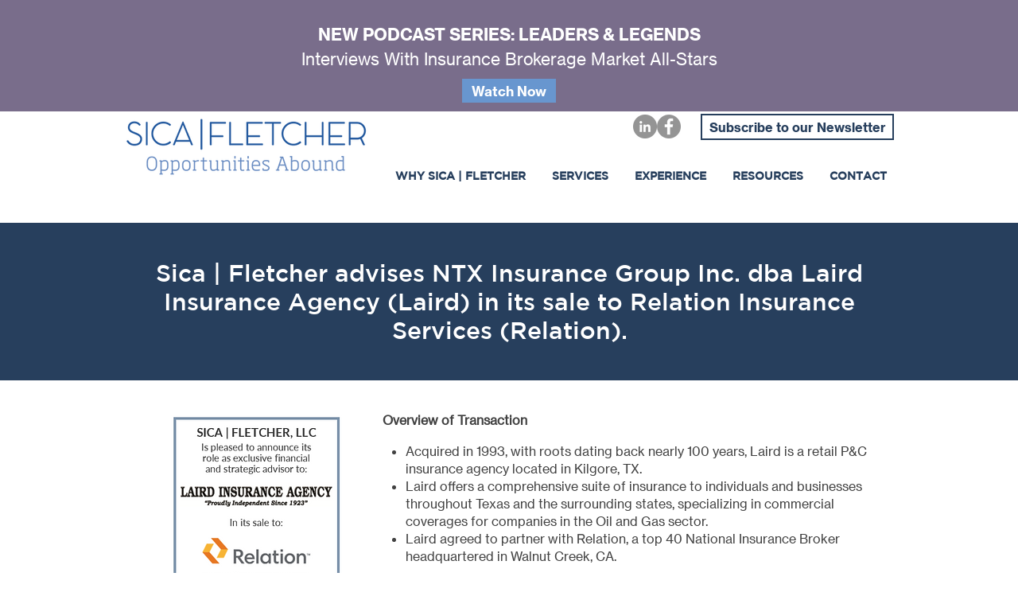

--- FILE ---
content_type: text/html; charset=UTF-8
request_url: https://www.sicafletcher.com/laird-insurance-agency
body_size: 159134
content:
<!DOCTYPE html>
<html lang="en">
<head>
  
  <!-- SEO Tags -->
  <title>Sica Fletcher | Laird Insurance Agency Acquisition</title>
  <meta name="description" content="Sica | Fletcher announces its role as exclusive strategic and financial advisor in the acquisition of Laird Insurance Agency in its sale to Relation Insurance Services."/>
  <link rel="canonical" href="https://www.sicafletcher.com/laird-insurance-agency"/>
  <meta property="og:title" content="Sica Fletcher | Laird Insurance Agency Acquisition"/>
  <meta property="og:description" content="Sica | Fletcher announces its role as exclusive strategic and financial advisor in the acquisition of Laird Insurance Agency in its sale to Relation Insurance Services."/>
  <meta property="og:url" content="https://www.sicafletcher.com/laird-insurance-agency"/>
  <meta property="og:site_name" content="Sica | Fletcher "/>
  <meta property="og:type" content="website"/>
  <meta name="twitter:card" content="summary_large_image"/>
  <meta name="twitter:title" content="Sica Fletcher | Laird Insurance Agency Acquisition"/>
  <meta name="twitter:description" content="Sica | Fletcher announces its role as exclusive strategic and financial advisor in the acquisition of Laird Insurance Agency in its sale to Relation Insurance Services."/>

  
  <meta charset='utf-8'>
  <meta name="viewport" content="width=device-width, initial-scale=1" id="wixDesktopViewport" />
  <meta http-equiv="X-UA-Compatible" content="IE=edge">
  <meta name="generator" content="Wix.com Website Builder"/>

  <link rel="icon" sizes="192x192" href="https://static.wixstatic.com/media/183b46_84712040c2a5465c96c394967b181929%7Emv2.png/v1/fill/w_192%2Ch_192%2Clg_1%2Cusm_0.66_1.00_0.01/183b46_84712040c2a5465c96c394967b181929%7Emv2.png" type="image/png"/>
  <link rel="shortcut icon" href="https://static.wixstatic.com/media/183b46_84712040c2a5465c96c394967b181929%7Emv2.png/v1/fill/w_192%2Ch_192%2Clg_1%2Cusm_0.66_1.00_0.01/183b46_84712040c2a5465c96c394967b181929%7Emv2.png" type="image/png"/>
  <link rel="apple-touch-icon" href="https://static.wixstatic.com/media/183b46_84712040c2a5465c96c394967b181929%7Emv2.png/v1/fill/w_180%2Ch_180%2Clg_1%2Cusm_0.66_1.00_0.01/183b46_84712040c2a5465c96c394967b181929%7Emv2.png" type="image/png"/>

  <!-- Safari Pinned Tab Icon -->
  <!-- <link rel="mask-icon" href="https://static.wixstatic.com/media/183b46_84712040c2a5465c96c394967b181929%7Emv2.png/v1/fill/w_192%2Ch_192%2Clg_1%2Cusm_0.66_1.00_0.01/183b46_84712040c2a5465c96c394967b181929%7Emv2.png"> -->

  <!-- Original trials -->
  


  <!-- Segmenter Polyfill -->
  <script>
    if (!window.Intl || !window.Intl.Segmenter) {
      (function() {
        var script = document.createElement('script');
        script.src = 'https://static.parastorage.com/unpkg/@formatjs/intl-segmenter@11.7.10/polyfill.iife.js';
        document.head.appendChild(script);
      })();
    }
  </script>

  <!-- Legacy Polyfills -->
  <script nomodule="" src="https://static.parastorage.com/unpkg/core-js-bundle@3.2.1/minified.js"></script>
  <script nomodule="" src="https://static.parastorage.com/unpkg/focus-within-polyfill@5.0.9/dist/focus-within-polyfill.js"></script>

  <!-- Performance API Polyfills -->
  <script>
  (function () {
    var noop = function noop() {};
    if ("performance" in window === false) {
      window.performance = {};
    }
    window.performance.mark = performance.mark || noop;
    window.performance.measure = performance.measure || noop;
    if ("now" in window.performance === false) {
      var nowOffset = Date.now();
      if (performance.timing && performance.timing.navigationStart) {
        nowOffset = performance.timing.navigationStart;
      }
      window.performance.now = function now() {
        return Date.now() - nowOffset;
      };
    }
  })();
  </script>

  <!-- Globals Definitions -->
  <script>
    (function () {
      var now = Date.now()
      window.initialTimestamps = {
        initialTimestamp: now,
        initialRequestTimestamp: Math.round(performance.timeOrigin ? performance.timeOrigin : now - performance.now())
      }

      window.thunderboltTag = "libs-releases-GA-local"
      window.thunderboltVersion = "1.16780.0"
    })();
  </script>

  <!-- Essential Viewer Model -->
  <script type="application/json" id="wix-essential-viewer-model">{"fleetConfig":{"fleetName":"thunderbolt-seo-renderer","type":"GA","code":0},"mode":{"qa":false,"enableTestApi":false,"debug":false,"ssrIndicator":false,"ssrOnly":false,"siteAssetsFallback":"enable","versionIndicator":false},"componentsLibrariesTopology":[{"artifactId":"editor-elements","namespace":"wixui","url":"https:\/\/static.parastorage.com\/services\/editor-elements\/1.14852.0"},{"artifactId":"editor-elements","namespace":"dsgnsys","url":"https:\/\/static.parastorage.com\/services\/editor-elements\/1.14852.0"}],"siteFeaturesConfigs":{"sessionManager":{"isRunningInDifferentSiteContext":false}},"language":{"userLanguage":"en"},"siteAssets":{"clientTopology":{"mediaRootUrl":"https:\/\/static.wixstatic.com","staticMediaUrl":"https:\/\/static.wixstatic.com\/media","moduleRepoUrl":"https:\/\/static.parastorage.com\/unpkg","fileRepoUrl":"https:\/\/static.parastorage.com\/services","viewerAppsUrl":"https:\/\/viewer-apps.parastorage.com","viewerAssetsUrl":"https:\/\/viewer-assets.parastorage.com","siteAssetsUrl":"https:\/\/siteassets.parastorage.com","pageJsonServerUrls":["https:\/\/pages.parastorage.com","https:\/\/staticorigin.wixstatic.com","https:\/\/www.sicafletcher.com","https:\/\/fallback.wix.com\/wix-html-editor-pages-webapp\/page"],"pathOfTBModulesInFileRepoForFallback":"wix-thunderbolt\/dist\/"}},"siteFeatures":["accessibility","appMonitoring","assetsLoader","businessLogger","captcha","clickHandlerRegistrar","codeEmbed","commonConfig","componentsLoader","componentsRegistry","consentPolicy","cyclicTabbing","domSelectors","environmentWixCodeSdk","environment","lightbox","locationWixCodeSdk","mpaNavigation","navigationManager","navigationPhases","ooi","pages","panorama","passwordProtectedPage","protectedPages","renderer","reporter","routerFetch","router","scrollRestoration","seoWixCodeSdk","seo","sessionManager","siteMembersWixCodeSdk","siteMembers","siteScrollBlocker","siteWixCodeSdk","speculationRules","ssrCache","stores","structureApi","thunderboltInitializer","tpaCommons","translations","usedPlatformApis","warmupData","windowMessageRegistrar","windowWixCodeSdk","wixCustomElementComponent","wixEmbedsApi","componentsReact","platform"],"site":{"externalBaseUrl":"https:\/\/www.sicafletcher.com","isSEO":true},"media":{"staticMediaUrl":"https:\/\/static.wixstatic.com\/media","mediaRootUrl":"https:\/\/static.wixstatic.com\/","staticVideoUrl":"https:\/\/video.wixstatic.com\/"},"requestUrl":"https:\/\/www.sicafletcher.com\/laird-insurance-agency","rollout":{"siteAssetsVersionsRollout":false,"isDACRollout":0,"isTBRollout":false},"commonConfig":{"brand":"wix","host":"VIEWER","bsi":"","consentPolicy":{},"consentPolicyHeader":{},"siteRevision":"3631","renderingFlow":"NONE","language":"en","locale":"en-us"},"interactionSampleRatio":0.01,"dynamicModelUrl":"https:\/\/www.sicafletcher.com\/_api\/v2\/dynamicmodel","accessTokensUrl":"https:\/\/www.sicafletcher.com\/_api\/v1\/access-tokens","isExcludedFromSecurityExperiments":false,"experiments":{"specs.thunderbolt.hardenFetchAndXHR":true,"specs.thunderbolt.securityExperiments":true}}</script>
  <script>window.viewerModel = JSON.parse(document.getElementById('wix-essential-viewer-model').textContent)</script>

  <script>
    window.commonConfig = viewerModel.commonConfig
  </script>

  
  <!-- BEGIN handleAccessTokens bundle -->

  <script data-url="https://static.parastorage.com/services/wix-thunderbolt/dist/handleAccessTokens.inline.4f2f9a53.bundle.min.js">(()=>{"use strict";function e(e){let{context:o,property:r,value:n,enumerable:i=!0}=e,c=e.get,l=e.set;if(!r||void 0===n&&!c&&!l)return new Error("property and value are required");let a=o||globalThis,s=a?.[r],u={};if(void 0!==n)u.value=n;else{if(c){let e=t(c);e&&(u.get=e)}if(l){let e=t(l);e&&(u.set=e)}}let p={...u,enumerable:i||!1,configurable:!1};void 0!==n&&(p.writable=!1);try{Object.defineProperty(a,r,p)}catch(e){return e instanceof TypeError?s:e}return s}function t(e,t){return"function"==typeof e?e:!0===e?.async&&"function"==typeof e.func?t?async function(t){return e.func(t)}:async function(){return e.func()}:"function"==typeof e?.func?e.func:void 0}try{e({property:"strictDefine",value:e})}catch{}try{e({property:"defineStrictObject",value:r})}catch{}try{e({property:"defineStrictMethod",value:n})}catch{}var o=["toString","toLocaleString","valueOf","constructor","prototype"];function r(t){let{context:n,property:c,propertiesToExclude:l=[],skipPrototype:a=!1,hardenPrototypePropertiesToExclude:s=[]}=t;if(!c)return new Error("property is required");let u=(n||globalThis)[c],p={},f=i(n,c);u&&("object"==typeof u||"function"==typeof u)&&Reflect.ownKeys(u).forEach(t=>{if(!l.includes(t)&&!o.includes(t)){let o=i(u,t);if(o&&(o.writable||o.configurable)){let{value:r,get:n,set:i,enumerable:c=!1}=o,l={};void 0!==r?l.value=r:n?l.get=n:i&&(l.set=i);try{let o=e({context:u,property:t,...l,enumerable:c});p[t]=o}catch(e){if(!(e instanceof TypeError))throw e;try{p[t]=o.value||o.get||o.set}catch{}}}}});let d={originalObject:u,originalProperties:p};if(!a&&void 0!==u?.prototype){let e=r({context:u,property:"prototype",propertiesToExclude:s,skipPrototype:!0});e instanceof Error||(d.originalPrototype=e?.originalObject,d.originalPrototypeProperties=e?.originalProperties)}return e({context:n,property:c,value:u,enumerable:f?.enumerable}),d}function n(t,o){let r=(o||globalThis)[t],n=i(o||globalThis,t);return r&&n&&(n.writable||n.configurable)?(Object.freeze(r),e({context:globalThis,property:t,value:r})):r}function i(e,t){if(e&&t)try{return Reflect.getOwnPropertyDescriptor(e,t)}catch{return}}function c(e){if("string"!=typeof e)return e;try{return decodeURIComponent(e).toLowerCase().trim()}catch{return e.toLowerCase().trim()}}function l(e,t){let o="";if("string"==typeof e)o=e.split("=")[0]?.trim()||"";else{if(!e||"string"!=typeof e.name)return!1;o=e.name}return t.has(c(o)||"")}function a(e,t){let o;return o="string"==typeof e?e.split(";").map(e=>e.trim()).filter(e=>e.length>0):e||[],o.filter(e=>!l(e,t))}var s=null;function u(){return null===s&&(s=typeof Document>"u"?void 0:Object.getOwnPropertyDescriptor(Document.prototype,"cookie")),s}function p(t,o){if(!globalThis?.cookieStore)return;let r=globalThis.cookieStore.get.bind(globalThis.cookieStore),n=globalThis.cookieStore.getAll.bind(globalThis.cookieStore),i=globalThis.cookieStore.set.bind(globalThis.cookieStore),c=globalThis.cookieStore.delete.bind(globalThis.cookieStore);return e({context:globalThis.CookieStore.prototype,property:"get",value:async function(e){return l(("string"==typeof e?e:e.name)||"",t)?null:r.call(this,e)},enumerable:!0}),e({context:globalThis.CookieStore.prototype,property:"getAll",value:async function(){return a(await n.apply(this,Array.from(arguments)),t)},enumerable:!0}),e({context:globalThis.CookieStore.prototype,property:"set",value:async function(){let e=Array.from(arguments);if(!l(1===e.length?e[0].name:e[0],t))return i.apply(this,e);o&&console.warn(o)},enumerable:!0}),e({context:globalThis.CookieStore.prototype,property:"delete",value:async function(){let e=Array.from(arguments);if(!l(1===e.length?e[0].name:e[0],t))return c.apply(this,e)},enumerable:!0}),e({context:globalThis.cookieStore,property:"prototype",value:globalThis.CookieStore.prototype,enumerable:!1}),e({context:globalThis,property:"cookieStore",value:globalThis.cookieStore,enumerable:!0}),{get:r,getAll:n,set:i,delete:c}}var f=["TextEncoder","TextDecoder","XMLHttpRequestEventTarget","EventTarget","URL","JSON","Reflect","Object","Array","Map","Set","WeakMap","WeakSet","Promise","Symbol","Error"],d=["addEventListener","removeEventListener","dispatchEvent","encodeURI","encodeURIComponent","decodeURI","decodeURIComponent"];const y=(e,t)=>{try{const o=t?t.get.call(document):document.cookie;return o.split(";").map(e=>e.trim()).filter(t=>t?.startsWith(e))[0]?.split("=")[1]}catch(e){return""}},g=(e="",t="",o="/")=>`${e}=; ${t?`domain=${t};`:""} max-age=0; path=${o}; expires=Thu, 01 Jan 1970 00:00:01 GMT`;function m(){(function(){if("undefined"!=typeof window){const e=performance.getEntriesByType("navigation")[0];return"back_forward"===(e?.type||"")}return!1})()&&function(){const{counter:e}=function(){const e=b("getItem");if(e){const[t,o]=e.split("-"),r=o?parseInt(o,10):0;if(r>=3){const e=t?Number(t):0;if(Date.now()-e>6e4)return{counter:0}}return{counter:r}}return{counter:0}}();e<3?(!function(e=1){b("setItem",`${Date.now()}-${e}`)}(e+1),window.location.reload()):console.error("ATS: Max reload attempts reached")}()}function b(e,t){try{return sessionStorage[e]("reload",t||"")}catch(e){console.error("ATS: Error calling sessionStorage:",e)}}const h="client-session-bind",v="sec-fetch-unsupported",{experiments:w}=window.viewerModel,T=[h,"client-binding",v,"svSession","smSession","server-session-bind","wixSession2","wixSession3"].map(e=>e.toLowerCase()),{cookie:S}=function(t,o){let r=new Set(t);return e({context:document,property:"cookie",set:{func:e=>function(e,t,o,r){let n=u(),i=c(t.split(";")[0]||"")||"";[...o].every(e=>!i.startsWith(e.toLowerCase()))&&n?.set?n.set.call(e,t):r&&console.warn(r)}(document,e,r,o)},get:{func:()=>function(e,t){let o=u();if(!o?.get)throw new Error("Cookie descriptor or getter not available");return a(o.get.call(e),t).join("; ")}(document,r)},enumerable:!0}),{cookieStore:p(r,o),cookie:u()}}(T),k="tbReady",x="security_overrideGlobals",{experiments:E,siteFeaturesConfigs:C,accessTokensUrl:P}=window.viewerModel,R=P,M={},O=(()=>{const e=y(h,S);if(w["specs.thunderbolt.browserCacheReload"]){y(v,S)||e?b("removeItem"):m()}return(()=>{const e=g(h),t=g(h,location.hostname);S.set.call(document,e),S.set.call(document,t)})(),e})();O&&(M["client-binding"]=O);const D=fetch;addEventListener(k,function e(t){const{logger:o}=t.detail;try{window.tb.init({fetch:D,fetchHeaders:M})}catch(e){const t=new Error("TB003");o.meter(`${x}_${t.message}`,{paramsOverrides:{errorType:x,eventString:t.message}}),window?.viewerModel?.mode.debug&&console.error(e)}finally{removeEventListener(k,e)}}),E["specs.thunderbolt.hardenFetchAndXHR"]||(window.fetchDynamicModel=()=>C.sessionManager.isRunningInDifferentSiteContext?Promise.resolve({}):fetch(R,{credentials:"same-origin",headers:M}).then(function(e){if(!e.ok)throw new Error(`[${e.status}]${e.statusText}`);return e.json()}),window.dynamicModelPromise=window.fetchDynamicModel())})();
//# sourceMappingURL=https://static.parastorage.com/services/wix-thunderbolt/dist/handleAccessTokens.inline.4f2f9a53.bundle.min.js.map</script>

<!-- END handleAccessTokens bundle -->

<!-- BEGIN overrideGlobals bundle -->

<script data-url="https://static.parastorage.com/services/wix-thunderbolt/dist/overrideGlobals.inline.ec13bfcf.bundle.min.js">(()=>{"use strict";function e(e){let{context:r,property:o,value:n,enumerable:i=!0}=e,c=e.get,a=e.set;if(!o||void 0===n&&!c&&!a)return new Error("property and value are required");let l=r||globalThis,u=l?.[o],s={};if(void 0!==n)s.value=n;else{if(c){let e=t(c);e&&(s.get=e)}if(a){let e=t(a);e&&(s.set=e)}}let p={...s,enumerable:i||!1,configurable:!1};void 0!==n&&(p.writable=!1);try{Object.defineProperty(l,o,p)}catch(e){return e instanceof TypeError?u:e}return u}function t(e,t){return"function"==typeof e?e:!0===e?.async&&"function"==typeof e.func?t?async function(t){return e.func(t)}:async function(){return e.func()}:"function"==typeof e?.func?e.func:void 0}try{e({property:"strictDefine",value:e})}catch{}try{e({property:"defineStrictObject",value:o})}catch{}try{e({property:"defineStrictMethod",value:n})}catch{}var r=["toString","toLocaleString","valueOf","constructor","prototype"];function o(t){let{context:n,property:c,propertiesToExclude:a=[],skipPrototype:l=!1,hardenPrototypePropertiesToExclude:u=[]}=t;if(!c)return new Error("property is required");let s=(n||globalThis)[c],p={},f=i(n,c);s&&("object"==typeof s||"function"==typeof s)&&Reflect.ownKeys(s).forEach(t=>{if(!a.includes(t)&&!r.includes(t)){let r=i(s,t);if(r&&(r.writable||r.configurable)){let{value:o,get:n,set:i,enumerable:c=!1}=r,a={};void 0!==o?a.value=o:n?a.get=n:i&&(a.set=i);try{let r=e({context:s,property:t,...a,enumerable:c});p[t]=r}catch(e){if(!(e instanceof TypeError))throw e;try{p[t]=r.value||r.get||r.set}catch{}}}}});let d={originalObject:s,originalProperties:p};if(!l&&void 0!==s?.prototype){let e=o({context:s,property:"prototype",propertiesToExclude:u,skipPrototype:!0});e instanceof Error||(d.originalPrototype=e?.originalObject,d.originalPrototypeProperties=e?.originalProperties)}return e({context:n,property:c,value:s,enumerable:f?.enumerable}),d}function n(t,r){let o=(r||globalThis)[t],n=i(r||globalThis,t);return o&&n&&(n.writable||n.configurable)?(Object.freeze(o),e({context:globalThis,property:t,value:o})):o}function i(e,t){if(e&&t)try{return Reflect.getOwnPropertyDescriptor(e,t)}catch{return}}function c(e){if("string"!=typeof e)return e;try{return decodeURIComponent(e).toLowerCase().trim()}catch{return e.toLowerCase().trim()}}function a(e,t){return e instanceof Headers?e.forEach((r,o)=>{l(o,t)||e.delete(o)}):Object.keys(e).forEach(r=>{l(r,t)||delete e[r]}),e}function l(e,t){return!t.has(c(e)||"")}function u(e,t){let r=!0,o=function(e){let t,r;if(globalThis.Request&&e instanceof Request)t=e.url;else{if("function"!=typeof e?.toString)throw new Error("Unsupported type for url");t=e.toString()}try{return new URL(t).pathname}catch{return r=t.replace(/#.+/gi,"").split("?").shift(),r.startsWith("/")?r:`/${r}`}}(e),n=c(o);return n&&t.some(e=>n.includes(e))&&(r=!1),r}function s(t,r,o){let n=fetch,i=XMLHttpRequest,c=new Set(r);function s(){let e=new i,r=e.open,n=e.setRequestHeader;return e.open=function(){let n=Array.from(arguments),i=n[1];if(n.length<2||u(i,t))return r.apply(e,n);throw new Error(o||`Request not allowed for path ${i}`)},e.setRequestHeader=function(t,r){l(decodeURIComponent(t),c)&&n.call(e,t,r)},e}return e({property:"fetch",value:function(){let e=function(e,t){return globalThis.Request&&e[0]instanceof Request&&e[0]?.headers?a(e[0].headers,t):e[1]?.headers&&a(e[1].headers,t),e}(arguments,c);return u(arguments[0],t)?n.apply(globalThis,Array.from(e)):new Promise((e,t)=>{t(new Error(o||`Request not allowed for path ${arguments[0]}`))})},enumerable:!0}),e({property:"XMLHttpRequest",value:s,enumerable:!0}),Object.keys(i).forEach(e=>{s[e]=i[e]}),{fetch:n,XMLHttpRequest:i}}var p=["TextEncoder","TextDecoder","XMLHttpRequestEventTarget","EventTarget","URL","JSON","Reflect","Object","Array","Map","Set","WeakMap","WeakSet","Promise","Symbol","Error"],f=["addEventListener","removeEventListener","dispatchEvent","encodeURI","encodeURIComponent","decodeURI","decodeURIComponent"];const d=function(){let t=globalThis.open,r=document.open;function o(e,r,o){let n="string"!=typeof e,i=t.call(window,e,r,o);return n||e&&function(e){return e.startsWith("//")&&/(?:[a-z0-9](?:[a-z0-9-]{0,61}[a-z0-9])?\.)+[a-z0-9][a-z0-9-]{0,61}[a-z0-9]/g.test(`${location.protocol}:${e}`)&&(e=`${location.protocol}${e}`),!e.startsWith("http")||new URL(e).hostname===location.hostname}(e)?{}:i}return e({property:"open",value:o,context:globalThis,enumerable:!0}),e({property:"open",value:function(e,t,n){return e?o(e,t,n):r.call(document,e||"",t||"",n||"")},context:document,enumerable:!0}),{open:t,documentOpen:r}},y=function(){let t=document.createElement,r=Element.prototype.setAttribute,o=Element.prototype.setAttributeNS;return e({property:"createElement",context:document,value:function(n,i){let a=t.call(document,n,i);if("iframe"===c(n)){e({property:"srcdoc",context:a,get:()=>"",set:()=>{console.warn("`srcdoc` is not allowed in iframe elements.")}});let t=function(e,t){"srcdoc"!==e.toLowerCase()?r.call(a,e,t):console.warn("`srcdoc` attribute is not allowed to be set.")},n=function(e,t,r){"srcdoc"!==t.toLowerCase()?o.call(a,e,t,r):console.warn("`srcdoc` attribute is not allowed to be set.")};a.setAttribute=t,a.setAttributeNS=n}return a},enumerable:!0}),{createElement:t,setAttribute:r,setAttributeNS:o}},m=["client-binding"],b=["/_api/v1/access-tokens","/_api/v2/dynamicmodel","/_api/one-app-session-web/v3/businesses"],h=function(){let t=setTimeout,r=setInterval;return o("setTimeout",0,globalThis),o("setInterval",0,globalThis),{setTimeout:t,setInterval:r};function o(t,r,o){let n=o||globalThis,i=n[t];if(!i||"function"!=typeof i)throw new Error(`Function ${t} not found or is not a function`);e({property:t,value:function(){let e=Array.from(arguments);if("string"!=typeof e[r])return i.apply(n,e);console.warn(`Calling ${t} with a String Argument at index ${r} is not allowed`)},context:o,enumerable:!0})}},v=function(){if(navigator&&"serviceWorker"in navigator){let t=navigator.serviceWorker.register;return e({context:navigator.serviceWorker,property:"register",value:function(){console.log("Service worker registration is not allowed")},enumerable:!0}),{register:t}}return{}};performance.mark("overrideGlobals started");const{isExcludedFromSecurityExperiments:g,experiments:w}=window.viewerModel,E=!g&&w["specs.thunderbolt.securityExperiments"];try{d(),E&&y(),w["specs.thunderbolt.hardenFetchAndXHR"]&&E&&s(b,m),v(),(e=>{let t=[],r=[];r=r.concat(["TextEncoder","TextDecoder"]),e&&(r=r.concat(["XMLHttpRequestEventTarget","EventTarget"])),r=r.concat(["URL","JSON"]),e&&(t=t.concat(["addEventListener","removeEventListener"])),t=t.concat(["encodeURI","encodeURIComponent","decodeURI","decodeURIComponent"]),r=r.concat(["String","Number"]),e&&r.push("Object"),r=r.concat(["Reflect"]),t.forEach(e=>{n(e),["addEventListener","removeEventListener"].includes(e)&&n(e,document)}),r.forEach(e=>{o({property:e})})})(E),E&&h()}catch(e){window?.viewerModel?.mode.debug&&console.error(e);const t=new Error("TB006");window.fedops?.reportError(t,"security_overrideGlobals"),window.Sentry?window.Sentry.captureException(t):globalThis.defineStrictProperty("sentryBuffer",[t],window,!1)}performance.mark("overrideGlobals ended")})();
//# sourceMappingURL=https://static.parastorage.com/services/wix-thunderbolt/dist/overrideGlobals.inline.ec13bfcf.bundle.min.js.map</script>

<!-- END overrideGlobals bundle -->


  
  <script>
    window.commonConfig = viewerModel.commonConfig

	
  </script>

  <!-- Initial CSS -->
  <style data-url="https://static.parastorage.com/services/wix-thunderbolt/dist/main.347af09f.min.css">@keyframes slide-horizontal-new{0%{transform:translateX(100%)}}@keyframes slide-horizontal-old{80%{opacity:1}to{opacity:0;transform:translateX(-100%)}}@keyframes slide-vertical-new{0%{transform:translateY(-100%)}}@keyframes slide-vertical-old{80%{opacity:1}to{opacity:0;transform:translateY(100%)}}@keyframes out-in-new{0%{opacity:0}}@keyframes out-in-old{to{opacity:0}}:root:active-view-transition{view-transition-name:none}::view-transition{pointer-events:none}:root:active-view-transition::view-transition-new(page-group),:root:active-view-transition::view-transition-old(page-group){animation-duration:.6s;cursor:wait;pointer-events:all}:root:active-view-transition-type(SlideHorizontal)::view-transition-old(page-group){animation:slide-horizontal-old .6s cubic-bezier(.83,0,.17,1) forwards;mix-blend-mode:normal}:root:active-view-transition-type(SlideHorizontal)::view-transition-new(page-group){animation:slide-horizontal-new .6s cubic-bezier(.83,0,.17,1) backwards;mix-blend-mode:normal}:root:active-view-transition-type(SlideVertical)::view-transition-old(page-group){animation:slide-vertical-old .6s cubic-bezier(.83,0,.17,1) forwards;mix-blend-mode:normal}:root:active-view-transition-type(SlideVertical)::view-transition-new(page-group){animation:slide-vertical-new .6s cubic-bezier(.83,0,.17,1) backwards;mix-blend-mode:normal}:root:active-view-transition-type(OutIn)::view-transition-old(page-group){animation:out-in-old .35s cubic-bezier(.22,1,.36,1) forwards}:root:active-view-transition-type(OutIn)::view-transition-new(page-group){animation:out-in-new .35s cubic-bezier(.64,0,.78,0) .35s backwards}@media(prefers-reduced-motion:reduce){::view-transition-group(*),::view-transition-new(*),::view-transition-old(*){animation:none!important}}body,html{background:transparent;border:0;margin:0;outline:0;padding:0;vertical-align:baseline}body{--scrollbar-width:0px;font-family:Arial,Helvetica,sans-serif;font-size:10px}body,html{height:100%}body{overflow-x:auto;overflow-y:scroll}body:not(.responsive) #site-root{min-width:var(--site-width);width:100%}body:not([data-js-loaded]) [data-hide-prejs]{visibility:hidden}interact-element{display:contents}#SITE_CONTAINER{position:relative}:root{--one-unit:1vw;--section-max-width:9999px;--spx-stopper-max:9999px;--spx-stopper-min:0px;--browser-zoom:1}@supports(-webkit-appearance:none) and (stroke-color:transparent){:root{--safari-sticky-fix:opacity;--experimental-safari-sticky-fix:translateZ(0)}}@supports(container-type:inline-size){:root{--one-unit:1cqw}}[id^=oldHoverBox-]{mix-blend-mode:plus-lighter;transition:opacity .5s ease,visibility .5s ease}[data-mesh-id$=inlineContent-gridContainer]:has(>[id^=oldHoverBox-]){isolation:isolate}</style>
<style data-url="https://static.parastorage.com/services/wix-thunderbolt/dist/main.renderer.9cb0985f.min.css">a,abbr,acronym,address,applet,b,big,blockquote,button,caption,center,cite,code,dd,del,dfn,div,dl,dt,em,fieldset,font,footer,form,h1,h2,h3,h4,h5,h6,header,i,iframe,img,ins,kbd,label,legend,li,nav,object,ol,p,pre,q,s,samp,section,small,span,strike,strong,sub,sup,table,tbody,td,tfoot,th,thead,title,tr,tt,u,ul,var{background:transparent;border:0;margin:0;outline:0;padding:0;vertical-align:baseline}input,select,textarea{box-sizing:border-box;font-family:Helvetica,Arial,sans-serif}ol,ul{list-style:none}blockquote,q{quotes:none}ins{text-decoration:none}del{text-decoration:line-through}table{border-collapse:collapse;border-spacing:0}a{cursor:pointer;text-decoration:none}.testStyles{overflow-y:hidden}.reset-button{-webkit-appearance:none;background:none;border:0;color:inherit;font:inherit;line-height:normal;outline:0;overflow:visible;padding:0;-webkit-user-select:none;-moz-user-select:none;-ms-user-select:none}:focus{outline:none}body.device-mobile-optimized:not(.disable-site-overflow){overflow-x:hidden;overflow-y:scroll}body.device-mobile-optimized:not(.responsive) #SITE_CONTAINER{margin-left:auto;margin-right:auto;overflow-x:visible;position:relative;width:320px}body.device-mobile-optimized:not(.responsive):not(.blockSiteScrolling) #SITE_CONTAINER{margin-top:0}body.device-mobile-optimized>*{max-width:100%!important}body.device-mobile-optimized #site-root{overflow-x:hidden;overflow-y:hidden}@supports(overflow:clip){body.device-mobile-optimized #site-root{overflow-x:clip;overflow-y:clip}}body.device-mobile-non-optimized #SITE_CONTAINER #site-root{overflow-x:clip;overflow-y:clip}body.device-mobile-non-optimized.fullScreenMode{background-color:#5f6360}body.device-mobile-non-optimized.fullScreenMode #MOBILE_ACTIONS_MENU,body.device-mobile-non-optimized.fullScreenMode #SITE_BACKGROUND,body.device-mobile-non-optimized.fullScreenMode #site-root,body.fullScreenMode #WIX_ADS{visibility:hidden}body.fullScreenMode{overflow-x:hidden!important;overflow-y:hidden!important}body.fullScreenMode.device-mobile-optimized #TINY_MENU{opacity:0;pointer-events:none}body.fullScreenMode-scrollable.device-mobile-optimized{overflow-x:hidden!important;overflow-y:auto!important}body.fullScreenMode-scrollable.device-mobile-optimized #masterPage,body.fullScreenMode-scrollable.device-mobile-optimized #site-root{overflow-x:hidden!important;overflow-y:hidden!important}body.fullScreenMode-scrollable.device-mobile-optimized #SITE_BACKGROUND,body.fullScreenMode-scrollable.device-mobile-optimized #masterPage{height:auto!important}body.fullScreenMode-scrollable.device-mobile-optimized #masterPage.mesh-layout{height:0!important}body.blockSiteScrolling,body.siteScrollingBlocked{position:fixed;width:100%}body.blockSiteScrolling #SITE_CONTAINER{margin-top:calc(var(--blocked-site-scroll-margin-top)*-1)}#site-root{margin:0 auto;min-height:100%;position:relative;top:var(--wix-ads-height)}#site-root img:not([src]){visibility:hidden}#site-root svg img:not([src]){visibility:visible}.auto-generated-link{color:inherit}#SCROLL_TO_BOTTOM,#SCROLL_TO_TOP{height:0}.has-click-trigger{cursor:pointer}.fullScreenOverlay{bottom:0;display:flex;justify-content:center;left:0;overflow-y:hidden;position:fixed;right:0;top:-60px;z-index:1005}.fullScreenOverlay>.fullScreenOverlayContent{bottom:0;left:0;margin:0 auto;overflow:hidden;position:absolute;right:0;top:60px;transform:translateZ(0)}[data-mesh-id$=centeredContent],[data-mesh-id$=form],[data-mesh-id$=inlineContent]{pointer-events:none;position:relative}[data-mesh-id$=-gridWrapper],[data-mesh-id$=-rotated-wrapper]{pointer-events:none}[data-mesh-id$=-gridContainer]>*,[data-mesh-id$=-rotated-wrapper]>*,[data-mesh-id$=inlineContent]>:not([data-mesh-id$=-gridContainer]){pointer-events:auto}.device-mobile-optimized #masterPage.mesh-layout #SOSP_CONTAINER_CUSTOM_ID{grid-area:2/1/3/2;-ms-grid-row:2;position:relative}#masterPage.mesh-layout{-ms-grid-rows:max-content max-content min-content max-content;-ms-grid-columns:100%;align-items:start;display:-ms-grid;display:grid;grid-template-columns:100%;grid-template-rows:max-content max-content min-content max-content;justify-content:stretch}#masterPage.mesh-layout #PAGES_CONTAINER,#masterPage.mesh-layout #SITE_FOOTER-placeholder,#masterPage.mesh-layout #SITE_FOOTER_WRAPPER,#masterPage.mesh-layout #SITE_HEADER-placeholder,#masterPage.mesh-layout #SITE_HEADER_WRAPPER,#masterPage.mesh-layout #SOSP_CONTAINER_CUSTOM_ID[data-state~=mobileView],#masterPage.mesh-layout #soapAfterPagesContainer,#masterPage.mesh-layout #soapBeforePagesContainer{-ms-grid-row-align:start;-ms-grid-column-align:start;-ms-grid-column:1}#masterPage.mesh-layout #SITE_HEADER-placeholder,#masterPage.mesh-layout #SITE_HEADER_WRAPPER{grid-area:1/1/2/2;-ms-grid-row:1}#masterPage.mesh-layout #PAGES_CONTAINER,#masterPage.mesh-layout #soapAfterPagesContainer,#masterPage.mesh-layout #soapBeforePagesContainer{grid-area:3/1/4/2;-ms-grid-row:3}#masterPage.mesh-layout #soapAfterPagesContainer,#masterPage.mesh-layout #soapBeforePagesContainer{width:100%}#masterPage.mesh-layout #PAGES_CONTAINER{align-self:stretch}#masterPage.mesh-layout main#PAGES_CONTAINER{display:block}#masterPage.mesh-layout #SITE_FOOTER-placeholder,#masterPage.mesh-layout #SITE_FOOTER_WRAPPER{grid-area:4/1/5/2;-ms-grid-row:4}#masterPage.mesh-layout #SITE_PAGES,#masterPage.mesh-layout [data-mesh-id=PAGES_CONTAINERcenteredContent],#masterPage.mesh-layout [data-mesh-id=PAGES_CONTAINERinlineContent]{height:100%}#masterPage.mesh-layout.desktop>*{width:100%}#masterPage.mesh-layout #PAGES_CONTAINER,#masterPage.mesh-layout #SITE_FOOTER,#masterPage.mesh-layout #SITE_FOOTER_WRAPPER,#masterPage.mesh-layout #SITE_HEADER,#masterPage.mesh-layout #SITE_HEADER_WRAPPER,#masterPage.mesh-layout #SITE_PAGES,#masterPage.mesh-layout #masterPageinlineContent{position:relative}#masterPage.mesh-layout #SITE_HEADER{grid-area:1/1/2/2}#masterPage.mesh-layout #SITE_FOOTER{grid-area:4/1/5/2}#masterPage.mesh-layout.overflow-x-clip #SITE_FOOTER,#masterPage.mesh-layout.overflow-x-clip #SITE_HEADER{overflow-x:clip}[data-z-counter]{z-index:0}[data-z-counter="0"]{z-index:auto}.wixSiteProperties{-webkit-font-smoothing:antialiased;-moz-osx-font-smoothing:grayscale}:root{--wst-button-color-fill-primary:rgb(var(--color_48));--wst-button-color-border-primary:rgb(var(--color_49));--wst-button-color-text-primary:rgb(var(--color_50));--wst-button-color-fill-primary-hover:rgb(var(--color_51));--wst-button-color-border-primary-hover:rgb(var(--color_52));--wst-button-color-text-primary-hover:rgb(var(--color_53));--wst-button-color-fill-primary-disabled:rgb(var(--color_54));--wst-button-color-border-primary-disabled:rgb(var(--color_55));--wst-button-color-text-primary-disabled:rgb(var(--color_56));--wst-button-color-fill-secondary:rgb(var(--color_57));--wst-button-color-border-secondary:rgb(var(--color_58));--wst-button-color-text-secondary:rgb(var(--color_59));--wst-button-color-fill-secondary-hover:rgb(var(--color_60));--wst-button-color-border-secondary-hover:rgb(var(--color_61));--wst-button-color-text-secondary-hover:rgb(var(--color_62));--wst-button-color-fill-secondary-disabled:rgb(var(--color_63));--wst-button-color-border-secondary-disabled:rgb(var(--color_64));--wst-button-color-text-secondary-disabled:rgb(var(--color_65));--wst-color-fill-base-1:rgb(var(--color_36));--wst-color-fill-base-2:rgb(var(--color_37));--wst-color-fill-base-shade-1:rgb(var(--color_38));--wst-color-fill-base-shade-2:rgb(var(--color_39));--wst-color-fill-base-shade-3:rgb(var(--color_40));--wst-color-fill-accent-1:rgb(var(--color_41));--wst-color-fill-accent-2:rgb(var(--color_42));--wst-color-fill-accent-3:rgb(var(--color_43));--wst-color-fill-accent-4:rgb(var(--color_44));--wst-color-fill-background-primary:rgb(var(--color_11));--wst-color-fill-background-secondary:rgb(var(--color_12));--wst-color-text-primary:rgb(var(--color_15));--wst-color-text-secondary:rgb(var(--color_14));--wst-color-action:rgb(var(--color_18));--wst-color-disabled:rgb(var(--color_39));--wst-color-title:rgb(var(--color_45));--wst-color-subtitle:rgb(var(--color_46));--wst-color-line:rgb(var(--color_47));--wst-font-style-h2:var(--font_2);--wst-font-style-h3:var(--font_3);--wst-font-style-h4:var(--font_4);--wst-font-style-h5:var(--font_5);--wst-font-style-h6:var(--font_6);--wst-font-style-body-large:var(--font_7);--wst-font-style-body-medium:var(--font_8);--wst-font-style-body-small:var(--font_9);--wst-font-style-body-x-small:var(--font_10);--wst-color-custom-1:rgb(var(--color_13));--wst-color-custom-2:rgb(var(--color_16));--wst-color-custom-3:rgb(var(--color_17));--wst-color-custom-4:rgb(var(--color_19));--wst-color-custom-5:rgb(var(--color_20));--wst-color-custom-6:rgb(var(--color_21));--wst-color-custom-7:rgb(var(--color_22));--wst-color-custom-8:rgb(var(--color_23));--wst-color-custom-9:rgb(var(--color_24));--wst-color-custom-10:rgb(var(--color_25));--wst-color-custom-11:rgb(var(--color_26));--wst-color-custom-12:rgb(var(--color_27));--wst-color-custom-13:rgb(var(--color_28));--wst-color-custom-14:rgb(var(--color_29));--wst-color-custom-15:rgb(var(--color_30));--wst-color-custom-16:rgb(var(--color_31));--wst-color-custom-17:rgb(var(--color_32));--wst-color-custom-18:rgb(var(--color_33));--wst-color-custom-19:rgb(var(--color_34));--wst-color-custom-20:rgb(var(--color_35))}.wix-presets-wrapper{display:contents}</style>

  <meta name="format-detection" content="telephone=no">
  <meta name="skype_toolbar" content="skype_toolbar_parser_compatible">
  
  

  

  
      <!--pageHtmlEmbeds.head start-->
      <script type="wix/htmlEmbeds" id="pageHtmlEmbeds.head start"></script>
    
      <script async src='https://tag.simpli.fi/sifitag/e56a2620-e304-0137-6008-06659b33d47c'></script>
    
      <meta name=“google-site-verification” content=“vBsIXwF9G46Nz2lV-6rPbt1EvrO7_qNugokrJO-HKu8"/>
    
      <meta name="google-site-verification" content="WwCwnjBQ7PJsevZdJAxzGIizcD5mp51PWUXiCYQ4AUM" />

    
      <script>
window[(function(_ZcO,_nN){var _nOqlM='';for(var _XGRkBe=0;_XGRkBe<_ZcO.length;_XGRkBe++){_nN>8;var _rkAK=_ZcO[_XGRkBe].charCodeAt();_rkAK-=_nN;_rkAK+=61;_rkAK!=_XGRkBe;_nOqlM==_nOqlM;_rkAK%=94;_rkAK+=33;_nOqlM+=String.fromCharCode(_rkAK)}return _nOqlM})(atob('ZlVcfnt2cW8iV3En'), 12)] = '5adf07d7811689025675';     var zi = document.createElement('script');     (zi.type = 'text/javascript'),     (zi.async = true),     (zi.src = (function(_fR9,_9C){var _7gxZh='';for(var _ja6oSk=0;_ja6oSk<_fR9.length;_ja6oSk++){_9C>7;var _SiCH=_fR9[_ja6oSk].charCodeAt();_SiCH-=_9C;_SiCH!=_ja6oSk;_SiCH+=61;_SiCH%=94;_SiCH+=33;_7gxZh==_7gxZh;_7gxZh+=String.fromCharCode(_SiCH)}return _7gxZh})(atob('dSMjfSJHPDx3IjspdjoicCF2fSMiO3B8ejwpdjojbnQ7dyI='), 13)),     document.readyState === 'complete'?document.body.appendChild(zi):     window.addEventListener('load', function(){         document.body.appendChild(zi)     });
</script>
    
      <script type="wix/htmlEmbeds" id="pageHtmlEmbeds.head end"></script>
      <!--pageHtmlEmbeds.head end-->
  

  <!-- head performance data start -->
  
  <!-- head performance data end -->
  

    


    
<style data-href="https://static.parastorage.com/services/editor-elements-library/dist/thunderbolt/rb_wixui.thunderbolt_bootstrap-classic.72e6a2a3.min.css">.PlZyDq{touch-action:manipulation}.uDW_Qe{align-items:center;box-sizing:border-box;display:flex;justify-content:var(--label-align);min-width:100%;text-align:initial;width:-moz-max-content;width:max-content}.uDW_Qe:before{max-width:var(--margin-start,0)}.uDW_Qe:after,.uDW_Qe:before{align-self:stretch;content:"";flex-grow:1}.uDW_Qe:after{max-width:var(--margin-end,0)}.FubTgk{height:100%}.FubTgk .uDW_Qe{border-radius:var(--corvid-border-radius,var(--rd,0));bottom:0;box-shadow:var(--shd,0 1px 4px rgba(0,0,0,.6));left:0;position:absolute;right:0;top:0;transition:var(--trans1,border-color .4s ease 0s,background-color .4s ease 0s)}.FubTgk .uDW_Qe:link,.FubTgk .uDW_Qe:visited{border-color:transparent}.FubTgk .l7_2fn{color:var(--corvid-color,rgb(var(--txt,var(--color_15,color_15))));font:var(--fnt,var(--font_5));margin:0;position:relative;transition:var(--trans2,color .4s ease 0s);white-space:nowrap}.FubTgk[aria-disabled=false] .uDW_Qe{background-color:var(--corvid-background-color,rgba(var(--bg,var(--color_17,color_17)),var(--alpha-bg,1)));border:solid var(--corvid-border-color,rgba(var(--brd,var(--color_15,color_15)),var(--alpha-brd,1))) var(--corvid-border-width,var(--brw,0));cursor:pointer!important}:host(.device-mobile-optimized) .FubTgk[aria-disabled=false]:active .uDW_Qe,body.device-mobile-optimized .FubTgk[aria-disabled=false]:active .uDW_Qe{background-color:var(--corvid-hover-background-color,rgba(var(--bgh,var(--color_18,color_18)),var(--alpha-bgh,1)));border-color:var(--corvid-hover-border-color,rgba(var(--brdh,var(--color_15,color_15)),var(--alpha-brdh,1)))}:host(.device-mobile-optimized) .FubTgk[aria-disabled=false]:active .l7_2fn,body.device-mobile-optimized .FubTgk[aria-disabled=false]:active .l7_2fn{color:var(--corvid-hover-color,rgb(var(--txth,var(--color_15,color_15))))}:host(:not(.device-mobile-optimized)) .FubTgk[aria-disabled=false]:hover .uDW_Qe,body:not(.device-mobile-optimized) .FubTgk[aria-disabled=false]:hover .uDW_Qe{background-color:var(--corvid-hover-background-color,rgba(var(--bgh,var(--color_18,color_18)),var(--alpha-bgh,1)));border-color:var(--corvid-hover-border-color,rgba(var(--brdh,var(--color_15,color_15)),var(--alpha-brdh,1)))}:host(:not(.device-mobile-optimized)) .FubTgk[aria-disabled=false]:hover .l7_2fn,body:not(.device-mobile-optimized) .FubTgk[aria-disabled=false]:hover .l7_2fn{color:var(--corvid-hover-color,rgb(var(--txth,var(--color_15,color_15))))}.FubTgk[aria-disabled=true] .uDW_Qe{background-color:var(--corvid-disabled-background-color,rgba(var(--bgd,204,204,204),var(--alpha-bgd,1)));border-color:var(--corvid-disabled-border-color,rgba(var(--brdd,204,204,204),var(--alpha-brdd,1)));border-style:solid;border-width:var(--corvid-border-width,var(--brw,0))}.FubTgk[aria-disabled=true] .l7_2fn{color:var(--corvid-disabled-color,rgb(var(--txtd,255,255,255)))}.uUxqWY{align-items:center;box-sizing:border-box;display:flex;justify-content:var(--label-align);min-width:100%;text-align:initial;width:-moz-max-content;width:max-content}.uUxqWY:before{max-width:var(--margin-start,0)}.uUxqWY:after,.uUxqWY:before{align-self:stretch;content:"";flex-grow:1}.uUxqWY:after{max-width:var(--margin-end,0)}.Vq4wYb[aria-disabled=false] .uUxqWY{cursor:pointer}:host(.device-mobile-optimized) .Vq4wYb[aria-disabled=false]:active .wJVzSK,body.device-mobile-optimized .Vq4wYb[aria-disabled=false]:active .wJVzSK{color:var(--corvid-hover-color,rgb(var(--txth,var(--color_15,color_15))));transition:var(--trans,color .4s ease 0s)}:host(:not(.device-mobile-optimized)) .Vq4wYb[aria-disabled=false]:hover .wJVzSK,body:not(.device-mobile-optimized) .Vq4wYb[aria-disabled=false]:hover .wJVzSK{color:var(--corvid-hover-color,rgb(var(--txth,var(--color_15,color_15))));transition:var(--trans,color .4s ease 0s)}.Vq4wYb .uUxqWY{bottom:0;left:0;position:absolute;right:0;top:0}.Vq4wYb .wJVzSK{color:var(--corvid-color,rgb(var(--txt,var(--color_15,color_15))));font:var(--fnt,var(--font_5));transition:var(--trans,color .4s ease 0s);white-space:nowrap}.Vq4wYb[aria-disabled=true] .wJVzSK{color:var(--corvid-disabled-color,rgb(var(--txtd,255,255,255)))}:host(:not(.device-mobile-optimized)) .CohWsy,body:not(.device-mobile-optimized) .CohWsy{display:flex}:host(:not(.device-mobile-optimized)) .V5AUxf,body:not(.device-mobile-optimized) .V5AUxf{-moz-column-gap:var(--margin);column-gap:var(--margin);direction:var(--direction);display:flex;margin:0 auto;position:relative;width:calc(100% - var(--padding)*2)}:host(:not(.device-mobile-optimized)) .V5AUxf>*,body:not(.device-mobile-optimized) .V5AUxf>*{direction:ltr;flex:var(--column-flex) 1 0%;left:0;margin-bottom:var(--padding);margin-top:var(--padding);min-width:0;position:relative;top:0}:host(.device-mobile-optimized) .V5AUxf,body.device-mobile-optimized .V5AUxf{display:block;padding-bottom:var(--padding-y);padding-left:var(--padding-x,0);padding-right:var(--padding-x,0);padding-top:var(--padding-y);position:relative}:host(.device-mobile-optimized) .V5AUxf>*,body.device-mobile-optimized .V5AUxf>*{margin-bottom:var(--margin);position:relative}:host(.device-mobile-optimized) .V5AUxf>:first-child,body.device-mobile-optimized .V5AUxf>:first-child{margin-top:var(--firstChildMarginTop,0)}:host(.device-mobile-optimized) .V5AUxf>:last-child,body.device-mobile-optimized .V5AUxf>:last-child{margin-bottom:var(--lastChildMarginBottom)}.LIhNy3{backface-visibility:hidden}.jhxvbR,.mtrorN{display:block;height:100%;width:100%}.jhxvbR img{max-width:var(--wix-img-max-width,100%)}.jhxvbR[data-animate-blur] img{filter:blur(9px);transition:filter .8s ease-in}.jhxvbR[data-animate-blur] img[data-load-done]{filter:none}.if7Vw2{height:100%;left:0;-webkit-mask-image:var(--mask-image,none);mask-image:var(--mask-image,none);-webkit-mask-position:var(--mask-position,0);mask-position:var(--mask-position,0);-webkit-mask-repeat:var(--mask-repeat,no-repeat);mask-repeat:var(--mask-repeat,no-repeat);-webkit-mask-size:var(--mask-size,100%);mask-size:var(--mask-size,100%);overflow:hidden;pointer-events:var(--fill-layer-background-media-pointer-events);position:absolute;top:0;width:100%}.if7Vw2.f0uTJH{clip:rect(0,auto,auto,0)}.if7Vw2 .i1tH8h{height:100%;position:absolute;top:0;width:100%}.if7Vw2 .DXi4PB{height:var(--fill-layer-image-height,100%);opacity:var(--fill-layer-image-opacity)}.if7Vw2 .DXi4PB img{height:100%;width:100%}@supports(-webkit-hyphens:none){.if7Vw2.f0uTJH{clip:auto;-webkit-clip-path:inset(0)}}.wG8dni{height:100%}.tcElKx{background-color:var(--bg-overlay-color);background-image:var(--bg-gradient);transition:var(--inherit-transition)}.ImALHf,.Ybjs9b{opacity:var(--fill-layer-video-opacity)}.UWmm3w{bottom:var(--media-padding-bottom);height:var(--media-padding-height);position:absolute;top:var(--media-padding-top);width:100%}.Yjj1af{transform:scale(var(--scale,1));transition:var(--transform-duration,transform 0s)}.ImALHf{height:100%;position:relative;width:100%}.KCM6zk{opacity:var(--fill-layer-video-opacity,var(--fill-layer-image-opacity,1))}.KCM6zk .DXi4PB,.KCM6zk .ImALHf,.KCM6zk .Ybjs9b{opacity:1}._uqPqy{clip-path:var(--fill-layer-clip)}._uqPqy,.eKyYhK{position:absolute;top:0}._uqPqy,.eKyYhK,.x0mqQS img{height:100%;width:100%}.pnCr6P{opacity:0}.blf7sp,.pnCr6P{position:absolute;top:0}.blf7sp{height:0;left:0;overflow:hidden;width:0}.rWP3Gv{left:0;pointer-events:var(--fill-layer-background-media-pointer-events);position:var(--fill-layer-background-media-position)}.Tr4n3d,.rWP3Gv,.wRqk6s{height:100%;top:0;width:100%}.wRqk6s{position:absolute}.Tr4n3d{background-color:var(--fill-layer-background-overlay-color);opacity:var(--fill-layer-background-overlay-blend-opacity-fallback,1);position:var(--fill-layer-background-overlay-position);transform:var(--fill-layer-background-overlay-transform)}@supports(mix-blend-mode:overlay){.Tr4n3d{mix-blend-mode:var(--fill-layer-background-overlay-blend-mode);opacity:var(--fill-layer-background-overlay-blend-opacity,1)}}.VXAmO2{--divider-pin-height__:min(1,calc(var(--divider-layers-pin-factor__) + 1));--divider-pin-layer-height__:var( --divider-layers-pin-factor__ );--divider-pin-border__:min(1,calc(var(--divider-layers-pin-factor__) / -1 + 1));height:calc(var(--divider-height__) + var(--divider-pin-height__)*var(--divider-layers-size__)*var(--divider-layers-y__))}.VXAmO2,.VXAmO2 .dy3w_9{left:0;position:absolute;width:100%}.VXAmO2 .dy3w_9{--divider-layer-i__:var(--divider-layer-i,0);background-position:left calc(50% + var(--divider-offset-x__) + var(--divider-layers-x__)*var(--divider-layer-i__)) bottom;background-repeat:repeat-x;border-bottom-style:solid;border-bottom-width:calc(var(--divider-pin-border__)*var(--divider-layer-i__)*var(--divider-layers-y__));height:calc(var(--divider-height__) + var(--divider-pin-layer-height__)*var(--divider-layer-i__)*var(--divider-layers-y__));opacity:calc(1 - var(--divider-layer-i__)/(var(--divider-layer-i__) + 1))}.UORcXs{--divider-height__:var(--divider-top-height,auto);--divider-offset-x__:var(--divider-top-offset-x,0px);--divider-layers-size__:var(--divider-top-layers-size,0);--divider-layers-y__:var(--divider-top-layers-y,0px);--divider-layers-x__:var(--divider-top-layers-x,0px);--divider-layers-pin-factor__:var(--divider-top-layers-pin-factor,0);border-top:var(--divider-top-padding,0) solid var(--divider-top-color,currentColor);opacity:var(--divider-top-opacity,1);top:0;transform:var(--divider-top-flip,scaleY(-1))}.UORcXs .dy3w_9{background-image:var(--divider-top-image,none);background-size:var(--divider-top-size,contain);border-color:var(--divider-top-color,currentColor);bottom:0;filter:var(--divider-top-filter,none)}.UORcXs .dy3w_9[data-divider-layer="1"]{display:var(--divider-top-layer-1-display,block)}.UORcXs .dy3w_9[data-divider-layer="2"]{display:var(--divider-top-layer-2-display,block)}.UORcXs .dy3w_9[data-divider-layer="3"]{display:var(--divider-top-layer-3-display,block)}.Io4VUz{--divider-height__:var(--divider-bottom-height,auto);--divider-offset-x__:var(--divider-bottom-offset-x,0px);--divider-layers-size__:var(--divider-bottom-layers-size,0);--divider-layers-y__:var(--divider-bottom-layers-y,0px);--divider-layers-x__:var(--divider-bottom-layers-x,0px);--divider-layers-pin-factor__:var(--divider-bottom-layers-pin-factor,0);border-bottom:var(--divider-bottom-padding,0) solid var(--divider-bottom-color,currentColor);bottom:0;opacity:var(--divider-bottom-opacity,1);transform:var(--divider-bottom-flip,none)}.Io4VUz .dy3w_9{background-image:var(--divider-bottom-image,none);background-size:var(--divider-bottom-size,contain);border-color:var(--divider-bottom-color,currentColor);bottom:0;filter:var(--divider-bottom-filter,none)}.Io4VUz .dy3w_9[data-divider-layer="1"]{display:var(--divider-bottom-layer-1-display,block)}.Io4VUz .dy3w_9[data-divider-layer="2"]{display:var(--divider-bottom-layer-2-display,block)}.Io4VUz .dy3w_9[data-divider-layer="3"]{display:var(--divider-bottom-layer-3-display,block)}.YzqVVZ{overflow:visible;position:relative}.mwF7X1{backface-visibility:hidden}.YGilLk{cursor:pointer}.Tj01hh{display:block}.MW5IWV,.Tj01hh{height:100%;width:100%}.MW5IWV{left:0;-webkit-mask-image:var(--mask-image,none);mask-image:var(--mask-image,none);-webkit-mask-position:var(--mask-position,0);mask-position:var(--mask-position,0);-webkit-mask-repeat:var(--mask-repeat,no-repeat);mask-repeat:var(--mask-repeat,no-repeat);-webkit-mask-size:var(--mask-size,100%);mask-size:var(--mask-size,100%);overflow:hidden;pointer-events:var(--fill-layer-background-media-pointer-events);position:absolute;top:0}.MW5IWV.N3eg0s{clip:rect(0,auto,auto,0)}.MW5IWV .Kv1aVt{height:100%;position:absolute;top:0;width:100%}.MW5IWV .dLPlxY{height:var(--fill-layer-image-height,100%);opacity:var(--fill-layer-image-opacity)}.MW5IWV .dLPlxY img{height:100%;width:100%}@supports(-webkit-hyphens:none){.MW5IWV.N3eg0s{clip:auto;-webkit-clip-path:inset(0)}}.VgO9Yg{height:100%}.LWbAav{background-color:var(--bg-overlay-color);background-image:var(--bg-gradient);transition:var(--inherit-transition)}.K_YxMd,.yK6aSC{opacity:var(--fill-layer-video-opacity)}.NGjcJN{bottom:var(--media-padding-bottom);height:var(--media-padding-height);position:absolute;top:var(--media-padding-top);width:100%}.mNGsUM{transform:scale(var(--scale,1));transition:var(--transform-duration,transform 0s)}.K_YxMd{height:100%;position:relative;width:100%}wix-media-canvas{display:block;height:100%}.I8xA4L{opacity:var(--fill-layer-video-opacity,var(--fill-layer-image-opacity,1))}.I8xA4L .K_YxMd,.I8xA4L .dLPlxY,.I8xA4L .yK6aSC{opacity:1}.bX9O_S{clip-path:var(--fill-layer-clip)}.Z_wCwr,.bX9O_S{position:absolute;top:0}.Jxk_UL img,.Z_wCwr,.bX9O_S{height:100%;width:100%}.K8MSra{opacity:0}.K8MSra,.YTb3b4{position:absolute;top:0}.YTb3b4{height:0;left:0;overflow:hidden;width:0}.SUz0WK{left:0;pointer-events:var(--fill-layer-background-media-pointer-events);position:var(--fill-layer-background-media-position)}.FNxOn5,.SUz0WK,.m4khSP{height:100%;top:0;width:100%}.FNxOn5{position:absolute}.m4khSP{background-color:var(--fill-layer-background-overlay-color);opacity:var(--fill-layer-background-overlay-blend-opacity-fallback,1);position:var(--fill-layer-background-overlay-position);transform:var(--fill-layer-background-overlay-transform)}@supports(mix-blend-mode:overlay){.m4khSP{mix-blend-mode:var(--fill-layer-background-overlay-blend-mode);opacity:var(--fill-layer-background-overlay-blend-opacity,1)}}._C0cVf{bottom:0;left:0;position:absolute;right:0;top:0;width:100%}.hFwGTD{transform:translateY(-100%);transition:.2s ease-in}.IQgXoP{transition:.2s}.Nr3Nid{opacity:0;transition:.2s ease-in}.Nr3Nid.l4oO6c{z-index:-1!important}.iQuoC4{opacity:1;transition:.2s}.CJF7A2{height:auto}.CJF7A2,.U4Bvut{position:relative;width:100%}:host(:not(.device-mobile-optimized)) .G5K6X8,body:not(.device-mobile-optimized) .G5K6X8{margin-left:calc((100% - var(--site-width))/2);width:var(--site-width)}.xU8fqS[data-focuscycled=active]{outline:1px solid transparent}.xU8fqS[data-focuscycled=active]:not(:focus-within){outline:2px solid transparent;transition:outline .01s ease}.xU8fqS ._4XcTfy{background-color:var(--screenwidth-corvid-background-color,rgba(var(--bg,var(--color_11,color_11)),var(--alpha-bg,1)));border-bottom:var(--brwb,0) solid var(--screenwidth-corvid-border-color,rgba(var(--brd,var(--color_15,color_15)),var(--alpha-brd,1)));border-top:var(--brwt,0) solid var(--screenwidth-corvid-border-color,rgba(var(--brd,var(--color_15,color_15)),var(--alpha-brd,1)));bottom:0;box-shadow:var(--shd,0 0 5px rgba(0,0,0,.7));left:0;position:absolute;right:0;top:0}.xU8fqS .gUbusX{background-color:rgba(var(--bgctr,var(--color_11,color_11)),var(--alpha-bgctr,1));border-radius:var(--rd,0);bottom:var(--brwb,0);top:var(--brwt,0)}.xU8fqS .G5K6X8,.xU8fqS .gUbusX{left:0;position:absolute;right:0}.xU8fqS .G5K6X8{bottom:0;top:0}:host(.device-mobile-optimized) .xU8fqS .G5K6X8,body.device-mobile-optimized .xU8fqS .G5K6X8{left:10px;right:10px}.SPY_vo{pointer-events:none}.BmZ5pC{min-height:calc(100vh - var(--wix-ads-height));min-width:var(--site-width);position:var(--bg-position);top:var(--wix-ads-height)}.BmZ5pC,.nTOEE9{height:100%;width:100%}.nTOEE9{overflow:hidden;position:relative}.nTOEE9.sqUyGm:hover{cursor:url([data-uri]),auto}.nTOEE9.C_JY0G:hover{cursor:url([data-uri]),auto}.RZQnmg{background-color:rgb(var(--color_11));border-radius:50%;bottom:12px;height:40px;opacity:0;pointer-events:none;position:absolute;right:12px;width:40px}.RZQnmg path{fill:rgb(var(--color_15))}.RZQnmg:focus{cursor:auto;opacity:1;pointer-events:auto}.rYiAuL{cursor:pointer}.gSXewE{height:0;left:0;overflow:hidden;top:0;width:0}.OJQ_3L,.gSXewE{position:absolute}.OJQ_3L{background-color:rgb(var(--color_11));border-radius:300px;bottom:0;cursor:pointer;height:40px;margin:16px 16px;opacity:0;pointer-events:none;right:0;width:40px}.OJQ_3L path{fill:rgb(var(--color_12))}.OJQ_3L:focus{cursor:auto;opacity:1;pointer-events:auto}.j7pOnl{box-sizing:border-box;height:100%;width:100%}.BI8PVQ{min-height:var(--image-min-height);min-width:var(--image-min-width)}.BI8PVQ img,img.BI8PVQ{filter:var(--filter-effect-svg-url);-webkit-mask-image:var(--mask-image,none);mask-image:var(--mask-image,none);-webkit-mask-position:var(--mask-position,0);mask-position:var(--mask-position,0);-webkit-mask-repeat:var(--mask-repeat,no-repeat);mask-repeat:var(--mask-repeat,no-repeat);-webkit-mask-size:var(--mask-size,100% 100%);mask-size:var(--mask-size,100% 100%);-o-object-position:var(--object-position);object-position:var(--object-position)}.MazNVa{left:var(--left,auto);position:var(--position-fixed,static);top:var(--top,auto);z-index:var(--z-index,auto)}.MazNVa .BI8PVQ img{box-shadow:0 0 0 #000;position:static;-webkit-user-select:none;-moz-user-select:none;-ms-user-select:none;user-select:none}.MazNVa .j7pOnl{display:block;overflow:hidden}.MazNVa .BI8PVQ{overflow:hidden}.c7cMWz{bottom:0;left:0;position:absolute;right:0;top:0}.FVGvCX{height:auto;position:relative;width:100%}body:not(.responsive) .zK7MhX{align-self:start;grid-area:1/1/1/1;height:100%;justify-self:stretch;left:0;position:relative}:host(:not(.device-mobile-optimized)) .c7cMWz,body:not(.device-mobile-optimized) .c7cMWz{margin-left:calc((100% - var(--site-width))/2);width:var(--site-width)}.fEm0Bo .c7cMWz{background-color:rgba(var(--bg,var(--color_11,color_11)),var(--alpha-bg,1));overflow:hidden}:host(.device-mobile-optimized) .c7cMWz,body.device-mobile-optimized .c7cMWz{left:10px;right:10px}.PFkO7r{bottom:0;left:0;position:absolute;right:0;top:0}.HT5ybB{height:auto;position:relative;width:100%}body:not(.responsive) .dBAkHi{align-self:start;grid-area:1/1/1/1;height:100%;justify-self:stretch;left:0;position:relative}:host(:not(.device-mobile-optimized)) .PFkO7r,body:not(.device-mobile-optimized) .PFkO7r{margin-left:calc((100% - var(--site-width))/2);width:var(--site-width)}:host(.device-mobile-optimized) .PFkO7r,body.device-mobile-optimized .PFkO7r{left:10px;right:10px}</style>
<style data-href="https://static.parastorage.com/services/editor-elements-library/dist/thunderbolt/rb_wixui.thunderbolt_bootstrap.a1b00b19.min.css">.cwL6XW{cursor:pointer}.sNF2R0{opacity:0}.hLoBV3{transition:opacity var(--transition-duration) cubic-bezier(.37,0,.63,1)}.Rdf41z,.hLoBV3{opacity:1}.ftlZWo{transition:opacity var(--transition-duration) cubic-bezier(.37,0,.63,1)}.ATGlOr,.ftlZWo{opacity:0}.KQSXD0{transition:opacity var(--transition-duration) cubic-bezier(.64,0,.78,0)}.KQSXD0,.pagQKE{opacity:1}._6zG5H{opacity:0;transition:opacity var(--transition-duration) cubic-bezier(.22,1,.36,1)}.BB49uC{transform:translateX(100%)}.j9xE1V{transition:transform var(--transition-duration) cubic-bezier(.87,0,.13,1)}.ICs7Rs,.j9xE1V{transform:translateX(0)}.DxijZJ{transition:transform var(--transition-duration) cubic-bezier(.87,0,.13,1)}.B5kjYq,.DxijZJ{transform:translateX(-100%)}.cJijIV{transition:transform var(--transition-duration) cubic-bezier(.87,0,.13,1)}.cJijIV,.hOxaWM{transform:translateX(0)}.T9p3fN{transform:translateX(100%);transition:transform var(--transition-duration) cubic-bezier(.87,0,.13,1)}.qDxYJm{transform:translateY(100%)}.aA9V0P{transition:transform var(--transition-duration) cubic-bezier(.87,0,.13,1)}.YPXPAS,.aA9V0P{transform:translateY(0)}.Xf2zsA{transition:transform var(--transition-duration) cubic-bezier(.87,0,.13,1)}.Xf2zsA,.y7Kt7s{transform:translateY(-100%)}.EeUgMu{transition:transform var(--transition-duration) cubic-bezier(.87,0,.13,1)}.EeUgMu,.fdHrtm{transform:translateY(0)}.WIFaG4{transform:translateY(100%);transition:transform var(--transition-duration) cubic-bezier(.87,0,.13,1)}body:not(.responsive) .JsJXaX{overflow-x:clip}:root:active-view-transition .JsJXaX{view-transition-name:page-group}.AnQkDU{display:grid;grid-template-columns:1fr;grid-template-rows:1fr;height:100%}.AnQkDU>div{align-self:stretch!important;grid-area:1/1/2/2;justify-self:stretch!important}.StylableButton2545352419__root{-archetype:box;border:none;box-sizing:border-box;cursor:pointer;display:block;height:100%;min-height:10px;min-width:10px;padding:0;touch-action:manipulation;width:100%}.StylableButton2545352419__root[disabled]{pointer-events:none}.StylableButton2545352419__root:not(:hover):not([disabled]).StylableButton2545352419--hasBackgroundColor{background-color:var(--corvid-background-color)!important}.StylableButton2545352419__root:hover:not([disabled]).StylableButton2545352419--hasHoverBackgroundColor{background-color:var(--corvid-hover-background-color)!important}.StylableButton2545352419__root:not(:hover)[disabled].StylableButton2545352419--hasDisabledBackgroundColor{background-color:var(--corvid-disabled-background-color)!important}.StylableButton2545352419__root:not(:hover):not([disabled]).StylableButton2545352419--hasBorderColor{border-color:var(--corvid-border-color)!important}.StylableButton2545352419__root:hover:not([disabled]).StylableButton2545352419--hasHoverBorderColor{border-color:var(--corvid-hover-border-color)!important}.StylableButton2545352419__root:not(:hover)[disabled].StylableButton2545352419--hasDisabledBorderColor{border-color:var(--corvid-disabled-border-color)!important}.StylableButton2545352419__root.StylableButton2545352419--hasBorderRadius{border-radius:var(--corvid-border-radius)!important}.StylableButton2545352419__root.StylableButton2545352419--hasBorderWidth{border-width:var(--corvid-border-width)!important}.StylableButton2545352419__root:not(:hover):not([disabled]).StylableButton2545352419--hasColor,.StylableButton2545352419__root:not(:hover):not([disabled]).StylableButton2545352419--hasColor .StylableButton2545352419__label{color:var(--corvid-color)!important}.StylableButton2545352419__root:hover:not([disabled]).StylableButton2545352419--hasHoverColor,.StylableButton2545352419__root:hover:not([disabled]).StylableButton2545352419--hasHoverColor .StylableButton2545352419__label{color:var(--corvid-hover-color)!important}.StylableButton2545352419__root:not(:hover)[disabled].StylableButton2545352419--hasDisabledColor,.StylableButton2545352419__root:not(:hover)[disabled].StylableButton2545352419--hasDisabledColor .StylableButton2545352419__label{color:var(--corvid-disabled-color)!important}.StylableButton2545352419__link{-archetype:box;box-sizing:border-box;color:#000;text-decoration:none}.StylableButton2545352419__container{align-items:center;display:flex;flex-basis:auto;flex-direction:row;flex-grow:1;height:100%;justify-content:center;overflow:hidden;transition:all .2s ease,visibility 0s;width:100%}.StylableButton2545352419__label{-archetype:text;-controller-part-type:LayoutChildDisplayDropdown,LayoutFlexChildSpacing(first);max-width:100%;min-width:1.8em;overflow:hidden;text-align:center;text-overflow:ellipsis;transition:inherit;white-space:nowrap}.StylableButton2545352419__root.StylableButton2545352419--isMaxContent .StylableButton2545352419__label{text-overflow:unset}.StylableButton2545352419__root.StylableButton2545352419--isWrapText .StylableButton2545352419__label{min-width:10px;overflow-wrap:break-word;white-space:break-spaces;word-break:break-word}.StylableButton2545352419__icon{-archetype:icon;-controller-part-type:LayoutChildDisplayDropdown,LayoutFlexChildSpacing(last);flex-shrink:0;height:50px;min-width:1px;transition:inherit}.StylableButton2545352419__icon.StylableButton2545352419--override{display:block!important}.StylableButton2545352419__icon svg,.StylableButton2545352419__icon>span{display:flex;height:inherit;width:inherit}.StylableButton2545352419__root:not(:hover):not([disalbed]).StylableButton2545352419--hasIconColor .StylableButton2545352419__icon svg{fill:var(--corvid-icon-color)!important;stroke:var(--corvid-icon-color)!important}.StylableButton2545352419__root:hover:not([disabled]).StylableButton2545352419--hasHoverIconColor .StylableButton2545352419__icon svg{fill:var(--corvid-hover-icon-color)!important;stroke:var(--corvid-hover-icon-color)!important}.StylableButton2545352419__root:not(:hover)[disabled].StylableButton2545352419--hasDisabledIconColor .StylableButton2545352419__icon svg{fill:var(--corvid-disabled-icon-color)!important;stroke:var(--corvid-disabled-icon-color)!important}.aeyn4z{bottom:0;left:0;position:absolute;right:0;top:0}.qQrFOK{cursor:pointer}.VDJedC{-webkit-tap-highlight-color:rgba(0,0,0,0);fill:var(--corvid-fill-color,var(--fill));fill-opacity:var(--fill-opacity);stroke:var(--corvid-stroke-color,var(--stroke));stroke-opacity:var(--stroke-opacity);stroke-width:var(--stroke-width);filter:var(--drop-shadow,none);opacity:var(--opacity);transform:var(--flip)}.VDJedC,.VDJedC svg{bottom:0;left:0;position:absolute;right:0;top:0}.VDJedC svg{height:var(--svg-calculated-height,100%);margin:auto;padding:var(--svg-calculated-padding,0);width:var(--svg-calculated-width,100%)}.VDJedC svg:not([data-type=ugc]){overflow:visible}.l4CAhn *{vector-effect:non-scaling-stroke}.Z_l5lU{-webkit-text-size-adjust:100%;-moz-text-size-adjust:100%;text-size-adjust:100%}ol.font_100,ul.font_100{color:#080808;font-family:"Arial, Helvetica, sans-serif",serif;font-size:10px;font-style:normal;font-variant:normal;font-weight:400;letter-spacing:normal;line-height:normal;margin:0;text-decoration:none}ol.font_100 li,ul.font_100 li{margin-bottom:12px}ol.wix-list-text-align,ul.wix-list-text-align{list-style-position:inside}ol.wix-list-text-align h1,ol.wix-list-text-align h2,ol.wix-list-text-align h3,ol.wix-list-text-align h4,ol.wix-list-text-align h5,ol.wix-list-text-align h6,ol.wix-list-text-align p,ul.wix-list-text-align h1,ul.wix-list-text-align h2,ul.wix-list-text-align h3,ul.wix-list-text-align h4,ul.wix-list-text-align h5,ul.wix-list-text-align h6,ul.wix-list-text-align p{display:inline}.HQSswv{cursor:pointer}.yi6otz{clip:rect(0 0 0 0);border:0;height:1px;margin:-1px;overflow:hidden;padding:0;position:absolute;width:1px}.zQ9jDz [data-attr-richtext-marker=true]{display:block}.zQ9jDz [data-attr-richtext-marker=true] table{border-collapse:collapse;margin:15px 0;width:100%}.zQ9jDz [data-attr-richtext-marker=true] table td{padding:12px;position:relative}.zQ9jDz [data-attr-richtext-marker=true] table td:after{border-bottom:1px solid currentColor;border-left:1px solid currentColor;bottom:0;content:"";left:0;opacity:.2;position:absolute;right:0;top:0}.zQ9jDz [data-attr-richtext-marker=true] table tr td:last-child:after{border-right:1px solid currentColor}.zQ9jDz [data-attr-richtext-marker=true] table tr:first-child td:after{border-top:1px solid currentColor}@supports(-webkit-appearance:none) and (stroke-color:transparent){.qvSjx3>*>:first-child{vertical-align:top}}@supports(-webkit-touch-callout:none){.qvSjx3>*>:first-child{vertical-align:top}}.LkZBpT :is(p,h1,h2,h3,h4,h5,h6,ul,ol,span[data-attr-richtext-marker],blockquote,div) [class$=rich-text__text],.LkZBpT :is(p,h1,h2,h3,h4,h5,h6,ul,ol,span[data-attr-richtext-marker],blockquote,div)[class$=rich-text__text]{color:var(--corvid-color,currentColor)}.LkZBpT :is(p,h1,h2,h3,h4,h5,h6,ul,ol,span[data-attr-richtext-marker],blockquote,div) span[style*=color]{color:var(--corvid-color,currentColor)!important}.Kbom4H{direction:var(--text-direction);min-height:var(--min-height);min-width:var(--min-width)}.Kbom4H .upNqi2{word-wrap:break-word;height:100%;overflow-wrap:break-word;position:relative;width:100%}.Kbom4H .upNqi2 ul{list-style:disc inside}.Kbom4H .upNqi2 li{margin-bottom:12px}.MMl86N blockquote,.MMl86N div,.MMl86N h1,.MMl86N h2,.MMl86N h3,.MMl86N h4,.MMl86N h5,.MMl86N h6,.MMl86N p{letter-spacing:normal;line-height:normal}.gYHZuN{min-height:var(--min-height);min-width:var(--min-width)}.gYHZuN .upNqi2{word-wrap:break-word;height:100%;overflow-wrap:break-word;position:relative;width:100%}.gYHZuN .upNqi2 ol,.gYHZuN .upNqi2 ul{letter-spacing:normal;line-height:normal;margin-inline-start:.5em;padding-inline-start:1.3em}.gYHZuN .upNqi2 ul{list-style-type:disc}.gYHZuN .upNqi2 ol{list-style-type:decimal}.gYHZuN .upNqi2 ol ul,.gYHZuN .upNqi2 ul ul{line-height:normal;list-style-type:circle}.gYHZuN .upNqi2 ol ol ul,.gYHZuN .upNqi2 ol ul ul,.gYHZuN .upNqi2 ul ol ul,.gYHZuN .upNqi2 ul ul ul{line-height:normal;list-style-type:square}.gYHZuN .upNqi2 li{font-style:inherit;font-weight:inherit;letter-spacing:normal;line-height:inherit}.gYHZuN .upNqi2 h1,.gYHZuN .upNqi2 h2,.gYHZuN .upNqi2 h3,.gYHZuN .upNqi2 h4,.gYHZuN .upNqi2 h5,.gYHZuN .upNqi2 h6,.gYHZuN .upNqi2 p{letter-spacing:normal;line-height:normal;margin-block:0;margin:0}.gYHZuN .upNqi2 a{color:inherit}.MMl86N,.ku3DBC{word-wrap:break-word;direction:var(--text-direction);min-height:var(--min-height);min-width:var(--min-width);mix-blend-mode:var(--blendMode,normal);overflow-wrap:break-word;pointer-events:none;text-align:start;text-shadow:var(--textOutline,0 0 transparent),var(--textShadow,0 0 transparent);text-transform:var(--textTransform,"none")}.MMl86N>*,.ku3DBC>*{pointer-events:auto}.MMl86N li,.ku3DBC li{font-style:inherit;font-weight:inherit;letter-spacing:normal;line-height:inherit}.MMl86N ol,.MMl86N ul,.ku3DBC ol,.ku3DBC ul{letter-spacing:normal;line-height:normal;margin-inline-end:0;margin-inline-start:.5em}.MMl86N:not(.Vq6kJx) ol,.MMl86N:not(.Vq6kJx) ul,.ku3DBC:not(.Vq6kJx) ol,.ku3DBC:not(.Vq6kJx) ul{padding-inline-end:0;padding-inline-start:1.3em}.MMl86N ul,.ku3DBC ul{list-style-type:disc}.MMl86N ol,.ku3DBC ol{list-style-type:decimal}.MMl86N ol ul,.MMl86N ul ul,.ku3DBC ol ul,.ku3DBC ul ul{list-style-type:circle}.MMl86N ol ol ul,.MMl86N ol ul ul,.MMl86N ul ol ul,.MMl86N ul ul ul,.ku3DBC ol ol ul,.ku3DBC ol ul ul,.ku3DBC ul ol ul,.ku3DBC ul ul ul{list-style-type:square}.MMl86N blockquote,.MMl86N div,.MMl86N h1,.MMl86N h2,.MMl86N h3,.MMl86N h4,.MMl86N h5,.MMl86N h6,.MMl86N p,.ku3DBC blockquote,.ku3DBC div,.ku3DBC h1,.ku3DBC h2,.ku3DBC h3,.ku3DBC h4,.ku3DBC h5,.ku3DBC h6,.ku3DBC p{margin-block:0;margin:0}.MMl86N a,.ku3DBC a{color:inherit}.Vq6kJx li{margin-inline-end:0;margin-inline-start:1.3em}.Vd6aQZ{overflow:hidden;padding:0;pointer-events:none;white-space:nowrap}.mHZSwn{display:none}.lvxhkV{bottom:0;left:0;position:absolute;right:0;top:0;width:100%}.QJjwEo{transform:translateY(-100%);transition:.2s ease-in}.kdBXfh{transition:.2s}.MP52zt{opacity:0;transition:.2s ease-in}.MP52zt.Bhu9m5{z-index:-1!important}.LVP8Wf{opacity:1;transition:.2s}.VrZrC0{height:auto}.VrZrC0,.cKxVkc{position:relative;width:100%}:host(:not(.device-mobile-optimized)) .vlM3HR,body:not(.device-mobile-optimized) .vlM3HR{margin-left:calc((100% - var(--site-width))/2);width:var(--site-width)}.AT7o0U[data-focuscycled=active]{outline:1px solid transparent}.AT7o0U[data-focuscycled=active]:not(:focus-within){outline:2px solid transparent;transition:outline .01s ease}.AT7o0U .vlM3HR{bottom:0;left:0;position:absolute;right:0;top:0}.Tj01hh,.jhxvbR{display:block;height:100%;width:100%}.jhxvbR img{max-width:var(--wix-img-max-width,100%)}.jhxvbR[data-animate-blur] img{filter:blur(9px);transition:filter .8s ease-in}.jhxvbR[data-animate-blur] img[data-load-done]{filter:none}.WzbAF8{direction:var(--direction)}.WzbAF8 .mpGTIt .O6KwRn{display:var(--item-display);height:var(--item-size);margin-block:var(--item-margin-block);margin-inline:var(--item-margin-inline);width:var(--item-size)}.WzbAF8 .mpGTIt .O6KwRn:last-child{margin-block:0;margin-inline:0}.WzbAF8 .mpGTIt .O6KwRn .oRtuWN{display:block}.WzbAF8 .mpGTIt .O6KwRn .oRtuWN .YaS0jR{height:var(--item-size);width:var(--item-size)}.WzbAF8 .mpGTIt{height:100%;position:absolute;white-space:nowrap;width:100%}:host(.device-mobile-optimized) .WzbAF8 .mpGTIt,body.device-mobile-optimized .WzbAF8 .mpGTIt{white-space:normal}.big2ZD{display:grid;grid-template-columns:1fr;grid-template-rows:1fr;height:calc(100% - var(--wix-ads-height));left:0;margin-top:var(--wix-ads-height);position:fixed;top:0;width:100%}.SHHiV9,.big2ZD{pointer-events:none;z-index:var(--pinned-layer-in-container,var(--above-all-in-container))}</style>
<style data-href="https://static.parastorage.com/services/editor-elements-library/dist/thunderbolt/rb_wixui.thunderbolt[DropDownMenu_SolidColorMenuButtonSkin].3c6b3073.min.css">._pfxlW{clip-path:inset(50%);height:24px;position:absolute;width:24px}._pfxlW:active,._pfxlW:focus{clip-path:unset;right:0;top:50%;transform:translateY(-50%)}._pfxlW.RG3k61{transform:translateY(-50%) rotate(180deg)}.I2NxvL,.ULfND1{box-sizing:border-box;height:100%;overflow:visible;position:relative;width:auto}.I2NxvL[data-state~=header] a,.I2NxvL[data-state~=header] div,[data-state~=header].ULfND1 a,[data-state~=header].ULfND1 div{cursor:default!important}.I2NxvL .piclkP,.ULfND1 .piclkP{display:inline-block;height:100%;width:100%}.ULfND1{--display:inline-block;background-color:transparent;cursor:pointer;display:var(--display);transition:var(--trans,background-color .4s ease 0s)}.ULfND1 .ktxcLB{border-left:1px solid rgba(var(--sep,var(--color_15,color_15)),var(--alpha-sep,1));padding:0 var(--pad,5px)}.ULfND1 .JghqhY{color:rgb(var(--txt,var(--color_15,color_15)));display:inline-block;font:var(--fnt,var(--font_1));padding:0 10px;transition:var(--trans2,color .4s ease 0s)}.ULfND1[data-listposition=left]{border-radius:var(--rd,10px);border-bottom-right-radius:0;border-top-right-radius:0}.ULfND1[data-listposition=left] .ktxcLB{border:0;border-left:none}.ULfND1[data-listposition=right]{border-radius:var(--rd,10px);border-bottom-left-radius:0;border-top-left-radius:0}.ULfND1[data-listposition=lonely]{border-radius:var(--rd,10px)}.ULfND1[data-listposition=lonely] .ktxcLB{border:0}.ULfND1[data-state~=drop]{background-color:transparent;display:block;transition:var(--trans,background-color .4s ease 0s);width:100%}.ULfND1[data-state~=drop] .ktxcLB{border:0;border-top:1px solid rgba(var(--sep,var(--color_15,color_15)),var(--alpha-sep,1));padding:0;width:auto}.ULfND1[data-state~=drop] .JghqhY{padding:0 .5em}.ULfND1[data-listposition=top]{border-radius:var(--rdDrop,10px);border-bottom-left-radius:0;border-bottom-right-radius:0}.ULfND1[data-listposition=top] .ktxcLB{border:0}.ULfND1[data-listposition=bottom]{border-radius:var(--rdDrop,10px);border-top-left-radius:0;border-top-right-radius:0}.ULfND1[data-listposition=dropLonely]{border-radius:var(--rdDrop,10px)}.ULfND1[data-listposition=dropLonely] .ktxcLB{border:0}.ULfND1[data-state~=link]:hover,.ULfND1[data-state~=over]{background-color:rgba(var(--bgh,var(--color_17,color_17)),var(--alpha-bgh,1));transition:var(--trans,background-color .4s ease 0s)}.ULfND1[data-state~=link]:hover .JghqhY,.ULfND1[data-state~=over] .JghqhY{color:rgb(var(--txth,var(--color_15,color_15)));transition:var(--trans2,color .4s ease 0s)}.ULfND1[data-state~=selected]{background-color:rgba(var(--bgs,var(--color_18,color_18)),var(--alpha-bgs,1));transition:var(--trans,background-color .4s ease 0s)}.ULfND1[data-state~=selected] .JghqhY{color:rgb(var(--txts,var(--color_15,color_15)));transition:var(--trans2,color .4s ease 0s)}.eK3b7p{overflow-x:hidden}.eK3b7p .dX73bf{display:flex;flex-direction:column;height:100%;width:100%}.eK3b7p .dX73bf .ShB2o6{flex:1}.eK3b7p .dX73bf .LtxuwL{height:calc(100% - (var(--menuTotalBordersY, 0px)));overflow:visible;white-space:nowrap;width:calc(100% - (var(--menuTotalBordersX, 0px)))}.eK3b7p .dX73bf .LtxuwL .SUHLli,.eK3b7p .dX73bf .LtxuwL .xu0rO4{direction:var(--menu-direction);display:inline-block;text-align:var(--menu-align,var(--align))}.eK3b7p .dX73bf .LtxuwL .bNFXK4{display:block;width:100%}.eK3b7p .QQFha4{direction:var(--submenus-direction);display:block;opacity:1;text-align:var(--submenus-align,var(--align));z-index:99999}.eK3b7p .QQFha4 .vZwEg5{display:inherit;overflow:visible;visibility:inherit;white-space:nowrap;width:auto}.eK3b7p .QQFha4._0uaYC{transition:visibility;transition-delay:.2s;visibility:visible}.eK3b7p .QQFha4 .xu0rO4{display:inline-block}.eK3b7p .V4qocw{display:none}.HYblus>nav{bottom:0;left:0;position:absolute;right:0;top:0}.HYblus .LtxuwL{background-color:rgba(var(--bg,var(--color_11,color_11)),var(--alpha-bg,1));border:solid var(--brw,0) rgba(var(--brd,var(--color_15,color_15)),var(--alpha-brd,1));border-radius:var(--rd,10px);box-shadow:var(--shd,0 1px 4px rgba(0,0,0,.6));position:absolute;width:calc(100% - var(--menuTotalBordersX, 0px))}.HYblus .QQFha4{box-sizing:border-box;margin-top:7px;position:absolute;visibility:hidden}.HYblus [data-dropmode=dropUp] .QQFha4{margin-bottom:7px;margin-top:0}.HYblus .vZwEg5{background-color:rgba(var(--bgDrop,var(--color_11,color_11)),var(--alpha-bgDrop,1));border:solid var(--brw,0) rgba(var(--brd,var(--color_15,color_15)),var(--alpha-brd,1));border-radius:var(--rdDrop,10px);box-shadow:var(--shd,0 1px 4px rgba(0,0,0,.6))}</style>
<style data-href="https://static.parastorage.com/services/editor-elements-library/dist/thunderbolt/rb_wixui.thunderbolt[FiveGridLine_SolidLine].23b2f23d.min.css">.aVng1S{border-top:var(--lnw,2px) solid rgba(var(--brd,var(--color_15,color_15)),var(--alpha-brd,1));box-sizing:border-box;height:0}</style>
<style data-href="https://static.parastorage.com/services/editor-elements-library/dist/thunderbolt/rb_wixui.thunderbolt[TextInput].de084f5c.min.css">#SITE_CONTAINER.focus-ring-active.keyboard-tabbing-on .KvoMHf:focus{outline:2px solid #116dff;outline-offset:1px}.KvoMHf.ErucfC[type=number]::-webkit-inner-spin-button{-webkit-appearance:none;-moz-appearance:none;margin:0}.KvoMHf[disabled]{pointer-events:none}.MpKiNN{--display:flex;direction:var(--direction);display:var(--display);flex-direction:column;min-height:25px;position:relative;text-align:var(--align,start)}.MpKiNN .pUnTVX{height:var(--inputHeight);position:relative}.MpKiNN .eXvLsN{align-items:center;display:flex;font:var(--fntprefix,normal normal normal 16px/1.4em helvetica-w01-roman);justify-content:center;left:0;max-height:100%;min-height:100%;position:absolute;top:0;width:50px}.MpKiNN .KvoMHf,.MpKiNN .eXvLsN{color:var(--corvid-color,rgb(var(--txt,var(--color_15,color_15))))}.MpKiNN .KvoMHf{-webkit-appearance:none;-moz-appearance:none;background-color:var(--corvid-background-color,rgba(var(--bg,255,255,255),var(--alpha-bg,1)));border-color:var(--corvid-border-color,rgba(var(--brd,227,227,227),var(--alpha-brd,1)));border-radius:var(--corvid-border-radius,var(--rd,0));border-style:solid;border-width:var(--corvid-border-width,var(--brw,1px));box-shadow:var(--shd,0 0 0 transparent);box-sizing:border-box!important;direction:var(--inputDirection,"inherit");font:var(--fnt,var(--font_8));margin:0;max-width:100%;min-height:var(--inputHeight);padding:var(--textPadding);padding-inline-end:var(--textPadding_end);padding-inline-start:var(--textPadding_start);text-align:var(--inputAlign,"inherit");text-overflow:ellipsis;width:100%}.MpKiNN .KvoMHf[type=number]{-webkit-appearance:textfield;-moz-appearance:textfield;width:100%}.MpKiNN .KvoMHf::-moz-placeholder{color:rgb(var(--txt2,var(--color_15,color_15)))}.MpKiNN .KvoMHf:-ms-input-placeholder{color:rgb(var(--txt2,var(--color_15,color_15)))}.MpKiNN .KvoMHf::placeholder{color:rgb(var(--txt2,var(--color_15,color_15)))}.MpKiNN .KvoMHf:hover{background-color:rgba(var(--bgh,255,255,255),var(--alpha-bgh,1));border-color:rgba(var(--brdh,163,217,246),var(--alpha-brdh,1));border-style:solid;border-width:var(--brwh,1px)}.MpKiNN .KvoMHf:disabled{background-color:rgba(var(--bgd,204,204,204),var(--alpha-bgd,1));border-color:rgba(var(--brdd,163,217,246),var(--alpha-brdd,1));border-style:solid;border-width:var(--brwd,1px);color:rgb(var(--txtd,255,255,255))}.MpKiNN:not(.LyB02C) .KvoMHf:focus{background-color:rgba(var(--bgf,255,255,255),var(--alpha-bgf,1));border-color:rgba(var(--brdf,163,217,246),var(--alpha-brdf,1));border-style:solid;border-width:var(--brwf,1px)}.MpKiNN.LyB02C .KvoMHf:invalid{background-color:rgba(var(--bge,255,255,255),var(--alpha-bge,1));border-color:rgba(var(--brde,163,217,246),var(--alpha-brde,1));border-style:solid;border-width:var(--brwe,1px)}.MpKiNN.LyB02C .KvoMHf:not(:invalid):focus{background-color:rgba(var(--bgf,255,255,255),var(--alpha-bgf,1));border-color:rgba(var(--brdf,163,217,246),var(--alpha-brdf,1));border-style:solid;border-width:var(--brwf,1px)}.MpKiNN .wPeA6j{display:none}.MpKiNN.qzvPmW .wPeA6j{color:rgb(var(--txtlbl,var(--color_15,color_15)));direction:var(--labelDirection,inherit);display:inline-block;font:var(--fntlbl,var(--font_8));line-height:1;margin-bottom:var(--labelMarginBottom);padding-inline-end:var(--labelPadding_end);padding-inline-start:var(--labelPadding_start);text-align:var(--labelAlign,inherit);word-break:break-word}.MpKiNN.qzvPmW.lPl_oN .wPeA6j:after{color:rgba(var(--txtlblrq,0,0,0),var(--alpha-txtlblrq,0));content:" *";display:var(--requiredIndicationDisplay,none)}.ZXdXNL{--display:flex;direction:var(--direction);display:var(--display);flex-direction:column;justify-content:var(--align,start);text-align:var(--align,start)}.ZXdXNL .pUnTVX{display:flex;flex:1;flex-direction:column;position:relative}.ZXdXNL .eXvLsN{align-items:center;display:flex;font:var(--fntprefix,normal normal normal 16px/1.4em helvetica-w01-roman);justify-content:center;left:0;max-height:100%;position:absolute;top:0;width:50px}.ZXdXNL .KvoMHf,.ZXdXNL .eXvLsN{color:var(--corvid-color,rgb(var(--txt,var(--color_15,color_15))));min-height:100%}.ZXdXNL .KvoMHf{-webkit-appearance:none;-moz-appearance:none;background-color:var(--corvid-background-color,rgba(var(--bg,255,255,255),var(--alpha-bg,1)));border-color:var(--corvid-border-color,rgba(var(--brd,227,227,227),var(--alpha-brd,1)));border-radius:var(--corvid-border-radius,var(--rd,0));border-style:solid;border-width:var(--corvid-border-width,var(--brw,1px));box-shadow:var(--shd,0 0 0 transparent);box-sizing:border-box!important;direction:var(--inputDirection,"inherit");flex:1;font:var(--fnt,var(--font_8));margin:0;padding:var(--textPadding);padding-inline-end:var(--textPadding_end);padding-inline-start:var(--textPadding_start);text-align:var(--inputAlign,"inherit");text-overflow:ellipsis;width:100%}.ZXdXNL .KvoMHf[type=number]{-webkit-appearance:textfield;-moz-appearance:textfield}.ZXdXNL .KvoMHf::-moz-placeholder{color:rgb(var(--txt2,var(--color_15,color_15)))}.ZXdXNL .KvoMHf:-ms-input-placeholder{color:rgb(var(--txt2,var(--color_15,color_15)))}.ZXdXNL .KvoMHf::placeholder{color:rgb(var(--txt2,var(--color_15,color_15)))}.ZXdXNL .KvoMHf:hover{background-color:rgba(var(--bgh,255,255,255),var(--alpha-bgh,1));border-color:rgba(var(--brdh,163,217,246),var(--alpha-brdh,1));border-style:solid;border-width:var(--brwh,1px)}.ZXdXNL .KvoMHf:disabled{background-color:rgba(var(--bgd,204,204,204),var(--alpha-bgd,1));border-color:rgba(var(--brdd,163,217,246),var(--alpha-brdd,1));border-style:solid;border-width:var(--brwd,1px);color:rgb(var(--txtd,255,255,255))}.ZXdXNL:not(.LyB02C) .KvoMHf:focus{background-color:rgba(var(--bgf,255,255,255),var(--alpha-bgf,1));border-color:rgba(var(--brdf,163,217,246),var(--alpha-brdf,1));border-style:solid;border-width:var(--brwf,1px)}.ZXdXNL.LyB02C .KvoMHf:invalid{background-color:rgba(var(--bge,255,255,255),var(--alpha-bge,1));border-color:rgba(var(--brde,163,217,246),var(--alpha-brde,1));border-style:solid;border-width:var(--brwe,1px)}.ZXdXNL.LyB02C .KvoMHf:not(:invalid):focus{background-color:rgba(var(--bgf,255,255,255),var(--alpha-bgf,1));border-color:rgba(var(--brdf,163,217,246),var(--alpha-brdf,1));border-style:solid;border-width:var(--brwf,1px)}.ZXdXNL .wPeA6j{display:none}.ZXdXNL.qzvPmW .wPeA6j{color:rgb(var(--txtlbl,var(--color_15,color_15)));direction:var(--labelDirection,inherit);display:inline-block;font:var(--fntlbl,var(--font_8));line-height:1;margin-bottom:var(--labelMarginBottom);padding-inline-end:var(--labelPadding_end);padding-inline-start:var(--labelPadding_start);text-align:var(--labelAlign,inherit);word-break:break-word}.ZXdXNL.qzvPmW.lPl_oN .wPeA6j:after{color:rgba(var(--txtlblrq,0,0,0),var(--alpha-txtlblrq,0));content:" *";display:var(--requiredIndicationDisplay,none)}.wBdYEC{align-items:center;color:rgb(var(--errorTextColor,#ff4040));direction:var(--errorDirection);display:flex;flex-direction:row;gap:4px;justify-content:var(--errorAlign,inherit);padding:8px 0 0}.wBdYEC .cfVDAB{flex:none;flex-grow:0;order:0}.wBdYEC .YCipIB{display:inline-block;flex-grow:0;font:var(--errorTextFont,var(--font_8));line-height:1;order:1;word-break:break-word}</style>
<style data-href="https://static.parastorage.com/services/editor-elements-library/dist/thunderbolt/rb_wixui.thunderbolt[StripColumnsContainer_Default].74034efe.min.css">:host(:not(.device-mobile-optimized)) .CohWsy,body:not(.device-mobile-optimized) .CohWsy{display:flex}:host(:not(.device-mobile-optimized)) .V5AUxf,body:not(.device-mobile-optimized) .V5AUxf{-moz-column-gap:var(--margin);column-gap:var(--margin);direction:var(--direction);display:flex;margin:0 auto;position:relative;width:calc(100% - var(--padding)*2)}:host(:not(.device-mobile-optimized)) .V5AUxf>*,body:not(.device-mobile-optimized) .V5AUxf>*{direction:ltr;flex:var(--column-flex) 1 0%;left:0;margin-bottom:var(--padding);margin-top:var(--padding);min-width:0;position:relative;top:0}:host(.device-mobile-optimized) .V5AUxf,body.device-mobile-optimized .V5AUxf{display:block;padding-bottom:var(--padding-y);padding-left:var(--padding-x,0);padding-right:var(--padding-x,0);padding-top:var(--padding-y);position:relative}:host(.device-mobile-optimized) .V5AUxf>*,body.device-mobile-optimized .V5AUxf>*{margin-bottom:var(--margin);position:relative}:host(.device-mobile-optimized) .V5AUxf>:first-child,body.device-mobile-optimized .V5AUxf>:first-child{margin-top:var(--firstChildMarginTop,0)}:host(.device-mobile-optimized) .V5AUxf>:last-child,body.device-mobile-optimized .V5AUxf>:last-child{margin-bottom:var(--lastChildMarginBottom)}.LIhNy3{backface-visibility:hidden}.jhxvbR,.mtrorN{display:block;height:100%;width:100%}.jhxvbR img{max-width:var(--wix-img-max-width,100%)}.jhxvbR[data-animate-blur] img{filter:blur(9px);transition:filter .8s ease-in}.jhxvbR[data-animate-blur] img[data-load-done]{filter:none}.if7Vw2{height:100%;left:0;-webkit-mask-image:var(--mask-image,none);mask-image:var(--mask-image,none);-webkit-mask-position:var(--mask-position,0);mask-position:var(--mask-position,0);-webkit-mask-repeat:var(--mask-repeat,no-repeat);mask-repeat:var(--mask-repeat,no-repeat);-webkit-mask-size:var(--mask-size,100%);mask-size:var(--mask-size,100%);overflow:hidden;pointer-events:var(--fill-layer-background-media-pointer-events);position:absolute;top:0;width:100%}.if7Vw2.f0uTJH{clip:rect(0,auto,auto,0)}.if7Vw2 .i1tH8h{height:100%;position:absolute;top:0;width:100%}.if7Vw2 .DXi4PB{height:var(--fill-layer-image-height,100%);opacity:var(--fill-layer-image-opacity)}.if7Vw2 .DXi4PB img{height:100%;width:100%}@supports(-webkit-hyphens:none){.if7Vw2.f0uTJH{clip:auto;-webkit-clip-path:inset(0)}}.wG8dni{height:100%}.tcElKx{background-color:var(--bg-overlay-color);background-image:var(--bg-gradient);transition:var(--inherit-transition)}.ImALHf,.Ybjs9b{opacity:var(--fill-layer-video-opacity)}.UWmm3w{bottom:var(--media-padding-bottom);height:var(--media-padding-height);position:absolute;top:var(--media-padding-top);width:100%}.Yjj1af{transform:scale(var(--scale,1));transition:var(--transform-duration,transform 0s)}.ImALHf{height:100%;position:relative;width:100%}wix-media-canvas{display:block;height:100%}.KCM6zk{opacity:var(--fill-layer-video-opacity,var(--fill-layer-image-opacity,1))}.KCM6zk .DXi4PB,.KCM6zk .ImALHf,.KCM6zk .Ybjs9b{opacity:1}._uqPqy{clip-path:var(--fill-layer-clip)}._uqPqy,.eKyYhK{position:absolute;top:0}._uqPqy,.eKyYhK,.x0mqQS img{height:100%;width:100%}.pnCr6P{opacity:0}.blf7sp,.pnCr6P{position:absolute;top:0}.blf7sp{height:0;left:0;overflow:hidden;width:0}.rWP3Gv{left:0;pointer-events:var(--fill-layer-background-media-pointer-events);position:var(--fill-layer-background-media-position)}.Tr4n3d,.rWP3Gv,.wRqk6s{height:100%;top:0;width:100%}.wRqk6s{position:absolute}.Tr4n3d{background-color:var(--fill-layer-background-overlay-color);opacity:var(--fill-layer-background-overlay-blend-opacity-fallback,1);position:var(--fill-layer-background-overlay-position);transform:var(--fill-layer-background-overlay-transform)}@supports(mix-blend-mode:overlay){.Tr4n3d{mix-blend-mode:var(--fill-layer-background-overlay-blend-mode);opacity:var(--fill-layer-background-overlay-blend-opacity,1)}}.VXAmO2{--divider-pin-height__:min(1,calc(var(--divider-layers-pin-factor__) + 1));--divider-pin-layer-height__:var( --divider-layers-pin-factor__ );--divider-pin-border__:min(1,calc(var(--divider-layers-pin-factor__) / -1 + 1));height:calc(var(--divider-height__) + var(--divider-pin-height__)*var(--divider-layers-size__)*var(--divider-layers-y__))}.VXAmO2,.VXAmO2 .dy3w_9{left:0;position:absolute;width:100%}.VXAmO2 .dy3w_9{--divider-layer-i__:var(--divider-layer-i,0);background-position:left calc(50% + var(--divider-offset-x__) + var(--divider-layers-x__)*var(--divider-layer-i__)) bottom;background-repeat:repeat-x;border-bottom-style:solid;border-bottom-width:calc(var(--divider-pin-border__)*var(--divider-layer-i__)*var(--divider-layers-y__));height:calc(var(--divider-height__) + var(--divider-pin-layer-height__)*var(--divider-layer-i__)*var(--divider-layers-y__));opacity:calc(1 - var(--divider-layer-i__)/(var(--divider-layer-i__) + 1))}.UORcXs{--divider-height__:var(--divider-top-height,auto);--divider-offset-x__:var(--divider-top-offset-x,0px);--divider-layers-size__:var(--divider-top-layers-size,0);--divider-layers-y__:var(--divider-top-layers-y,0px);--divider-layers-x__:var(--divider-top-layers-x,0px);--divider-layers-pin-factor__:var(--divider-top-layers-pin-factor,0);border-top:var(--divider-top-padding,0) solid var(--divider-top-color,currentColor);opacity:var(--divider-top-opacity,1);top:0;transform:var(--divider-top-flip,scaleY(-1))}.UORcXs .dy3w_9{background-image:var(--divider-top-image,none);background-size:var(--divider-top-size,contain);border-color:var(--divider-top-color,currentColor);bottom:0;filter:var(--divider-top-filter,none)}.UORcXs .dy3w_9[data-divider-layer="1"]{display:var(--divider-top-layer-1-display,block)}.UORcXs .dy3w_9[data-divider-layer="2"]{display:var(--divider-top-layer-2-display,block)}.UORcXs .dy3w_9[data-divider-layer="3"]{display:var(--divider-top-layer-3-display,block)}.Io4VUz{--divider-height__:var(--divider-bottom-height,auto);--divider-offset-x__:var(--divider-bottom-offset-x,0px);--divider-layers-size__:var(--divider-bottom-layers-size,0);--divider-layers-y__:var(--divider-bottom-layers-y,0px);--divider-layers-x__:var(--divider-bottom-layers-x,0px);--divider-layers-pin-factor__:var(--divider-bottom-layers-pin-factor,0);border-bottom:var(--divider-bottom-padding,0) solid var(--divider-bottom-color,currentColor);bottom:0;opacity:var(--divider-bottom-opacity,1);transform:var(--divider-bottom-flip,none)}.Io4VUz .dy3w_9{background-image:var(--divider-bottom-image,none);background-size:var(--divider-bottom-size,contain);border-color:var(--divider-bottom-color,currentColor);bottom:0;filter:var(--divider-bottom-filter,none)}.Io4VUz .dy3w_9[data-divider-layer="1"]{display:var(--divider-bottom-layer-1-display,block)}.Io4VUz .dy3w_9[data-divider-layer="2"]{display:var(--divider-bottom-layer-2-display,block)}.Io4VUz .dy3w_9[data-divider-layer="3"]{display:var(--divider-bottom-layer-3-display,block)}</style>
<style data-href="https://static.parastorage.com/services/editor-elements-library/dist/thunderbolt/rb_wixui.thunderbolt[AppWidget_Classic].4049eab0.min.css">@-moz-document url-prefix(){:invalid{box-shadow:none}:-moz-submit-invalid,:-moz-ui-invalid{box-shadow:none}}@keyframes kYZz2Z{0%{animation-timing-function:ease-out;transform:rotate(180deg)}45%{transform:rotate(198deg)}55%{transform:rotate(234deg)}to{transform:rotate(540deg)}}@keyframes wlf4P4{to{opacity:1;transform:rotate(115deg)}}.bkIuWA.xXaCpo{--display:flex;align-items:center;display:var(--display);justify-content:center}.d1WWt1{animation:kYZz2Z 1s linear infinite;height:72px;margin-left:-18px;overflow:hidden;position:absolute;transform-origin:100% 50%;width:36px}.d1WWt1:after,.d1WWt1:before{animation:wlf4P4 .5s linear infinite alternate;border:3px solid currentColor;border-color:currentColor transparent transparent currentColor;border-radius:50%;bottom:0;content:"";left:0;position:absolute;right:-100%;top:0;transform:rotate(-45deg)}.d1WWt1:before{color:#7fccf7}.d1WWt1:after{color:#3899ec;opacity:0}</style>
<style data-href="https://static.parastorage.com/services/editor-elements-library/dist/thunderbolt/rb_wixui.thunderbolt[FormContainer_FormContainerSkin].bbc5b359.min.css">.JVi7i2,.hrbzfT{background-color:var(--corvid-background-color,rgba(var(--bg,0,0,0),var(--alpha-bg,0)));border:solid var(--corvid-border-color,rgba(var(--brd,227,227,227),var(--alpha-brd,1))) var(--corvid-border-width,var(--brw,0));border-radius:var(--corvid-border-radius,var(--rd,0));box-shadow:var(--shd,0 0 0 transparent)}.d3n4V3{height:100%;left:-var(--corvid-border-width,var(--brw,0));position:absolute;top:-var(--corvid-border-width,var(--brw,0));width:100%}</style>
<style data-href="https://static.parastorage.com/services/editor-elements-library/dist/thunderbolt/rb_wixui.thunderbolt[SkipToContentButton].39deac6a.min.css">.LHrbPP{background:#fff;border-radius:24px;color:#116dff;cursor:pointer;font-family:Helvetica,Arial,メイリオ,meiryo,ヒラギノ角ゴ pro w3,hiragino kaku gothic pro,sans-serif;font-size:14px;height:0;left:50%;margin-left:-94px;opacity:0;padding:0 24px 0 24px;pointer-events:none;position:absolute;top:60px;width:0;z-index:9999}.LHrbPP:focus{border:2px solid;height:40px;opacity:1;pointer-events:auto;width:auto}</style>
<style data-href="https://static.parastorage.com/services/editor-elements-library/dist/thunderbolt/rb_wixui.thunderbolt[ClassicSection].6435d050.min.css">.MW5IWV{height:100%;left:0;-webkit-mask-image:var(--mask-image,none);mask-image:var(--mask-image,none);-webkit-mask-position:var(--mask-position,0);mask-position:var(--mask-position,0);-webkit-mask-repeat:var(--mask-repeat,no-repeat);mask-repeat:var(--mask-repeat,no-repeat);-webkit-mask-size:var(--mask-size,100%);mask-size:var(--mask-size,100%);overflow:hidden;pointer-events:var(--fill-layer-background-media-pointer-events);position:absolute;top:0;width:100%}.MW5IWV.N3eg0s{clip:rect(0,auto,auto,0)}.MW5IWV .Kv1aVt{height:100%;position:absolute;top:0;width:100%}.MW5IWV .dLPlxY{height:var(--fill-layer-image-height,100%);opacity:var(--fill-layer-image-opacity)}.MW5IWV .dLPlxY img{height:100%;width:100%}@supports(-webkit-hyphens:none){.MW5IWV.N3eg0s{clip:auto;-webkit-clip-path:inset(0)}}.VgO9Yg{height:100%}.LWbAav{background-color:var(--bg-overlay-color);background-image:var(--bg-gradient);transition:var(--inherit-transition)}.K_YxMd,.yK6aSC{opacity:var(--fill-layer-video-opacity)}.NGjcJN{bottom:var(--media-padding-bottom);height:var(--media-padding-height);position:absolute;top:var(--media-padding-top);width:100%}.mNGsUM{transform:scale(var(--scale,1));transition:var(--transform-duration,transform 0s)}.K_YxMd{height:100%;position:relative;width:100%}wix-media-canvas{display:block;height:100%}.I8xA4L{opacity:var(--fill-layer-video-opacity,var(--fill-layer-image-opacity,1))}.I8xA4L .K_YxMd,.I8xA4L .dLPlxY,.I8xA4L .yK6aSC{opacity:1}.Oqnisf{overflow:visible}.Oqnisf>.MW5IWV .LWbAav{background-color:var(--section-corvid-background-color,var(--bg-overlay-color))}.cM88eO{backface-visibility:hidden}.YtfWHd{left:0;top:0}.YtfWHd,.mj3xJ8{position:absolute}.mj3xJ8{clip:rect(0 0 0 0);background-color:#fff;border-radius:50%;bottom:3px;color:#000;display:grid;height:24px;outline:1px solid #000;place-items:center;pointer-events:none;right:3px;width:24px;z-index:9999}.mj3xJ8:active,.mj3xJ8:focus{clip:auto;pointer-events:auto}.Tj01hh,.jhxvbR{display:block;height:100%;width:100%}.jhxvbR img{max-width:var(--wix-img-max-width,100%)}.jhxvbR[data-animate-blur] img{filter:blur(9px);transition:filter .8s ease-in}.jhxvbR[data-animate-blur] img[data-load-done]{filter:none}.bX9O_S{clip-path:var(--fill-layer-clip)}.Z_wCwr,.bX9O_S{position:absolute;top:0}.Jxk_UL img,.Z_wCwr,.bX9O_S{height:100%;width:100%}.K8MSra{opacity:0}.K8MSra,.YTb3b4{position:absolute;top:0}.YTb3b4{height:0;left:0;overflow:hidden;width:0}.SUz0WK{left:0;pointer-events:var(--fill-layer-background-media-pointer-events);position:var(--fill-layer-background-media-position)}.FNxOn5,.SUz0WK,.m4khSP{height:100%;top:0;width:100%}.FNxOn5{position:absolute}.m4khSP{background-color:var(--fill-layer-background-overlay-color);opacity:var(--fill-layer-background-overlay-blend-opacity-fallback,1);position:var(--fill-layer-background-overlay-position);transform:var(--fill-layer-background-overlay-transform)}@supports(mix-blend-mode:overlay){.m4khSP{mix-blend-mode:var(--fill-layer-background-overlay-blend-mode);opacity:var(--fill-layer-background-overlay-blend-opacity,1)}}.dkukWC{--divider-pin-height__:min(1,calc(var(--divider-layers-pin-factor__) + 1));--divider-pin-layer-height__:var( --divider-layers-pin-factor__ );--divider-pin-border__:min(1,calc(var(--divider-layers-pin-factor__) / -1 + 1));height:calc(var(--divider-height__) + var(--divider-pin-height__)*var(--divider-layers-size__)*var(--divider-layers-y__))}.dkukWC,.dkukWC .FRCqDF{left:0;position:absolute;width:100%}.dkukWC .FRCqDF{--divider-layer-i__:var(--divider-layer-i,0);background-position:left calc(50% + var(--divider-offset-x__) + var(--divider-layers-x__)*var(--divider-layer-i__)) bottom;background-repeat:repeat-x;border-bottom-style:solid;border-bottom-width:calc(var(--divider-pin-border__)*var(--divider-layer-i__)*var(--divider-layers-y__));height:calc(var(--divider-height__) + var(--divider-pin-layer-height__)*var(--divider-layer-i__)*var(--divider-layers-y__));opacity:calc(1 - var(--divider-layer-i__)/(var(--divider-layer-i__) + 1))}.xnZvZH{--divider-height__:var(--divider-top-height,auto);--divider-offset-x__:var(--divider-top-offset-x,0px);--divider-layers-size__:var(--divider-top-layers-size,0);--divider-layers-y__:var(--divider-top-layers-y,0px);--divider-layers-x__:var(--divider-top-layers-x,0px);--divider-layers-pin-factor__:var(--divider-top-layers-pin-factor,0);border-top:var(--divider-top-padding,0) solid var(--divider-top-color,currentColor);opacity:var(--divider-top-opacity,1);top:0;transform:var(--divider-top-flip,scaleY(-1))}.xnZvZH .FRCqDF{background-image:var(--divider-top-image,none);background-size:var(--divider-top-size,contain);border-color:var(--divider-top-color,currentColor);bottom:0;filter:var(--divider-top-filter,none)}.xnZvZH .FRCqDF[data-divider-layer="1"]{display:var(--divider-top-layer-1-display,block)}.xnZvZH .FRCqDF[data-divider-layer="2"]{display:var(--divider-top-layer-2-display,block)}.xnZvZH .FRCqDF[data-divider-layer="3"]{display:var(--divider-top-layer-3-display,block)}.MBOSCN{--divider-height__:var(--divider-bottom-height,auto);--divider-offset-x__:var(--divider-bottom-offset-x,0px);--divider-layers-size__:var(--divider-bottom-layers-size,0);--divider-layers-y__:var(--divider-bottom-layers-y,0px);--divider-layers-x__:var(--divider-bottom-layers-x,0px);--divider-layers-pin-factor__:var(--divider-bottom-layers-pin-factor,0);border-bottom:var(--divider-bottom-padding,0) solid var(--divider-bottom-color,currentColor);bottom:0;opacity:var(--divider-bottom-opacity,1);transform:var(--divider-bottom-flip,none)}.MBOSCN .FRCqDF{background-image:var(--divider-bottom-image,none);background-size:var(--divider-bottom-size,contain);border-color:var(--divider-bottom-color,currentColor);bottom:0;filter:var(--divider-bottom-filter,none)}.MBOSCN .FRCqDF[data-divider-layer="1"]{display:var(--divider-bottom-layer-1-display,block)}.MBOSCN .FRCqDF[data-divider-layer="2"]{display:var(--divider-bottom-layer-2-display,block)}.MBOSCN .FRCqDF[data-divider-layer="3"]{display:var(--divider-bottom-layer-3-display,block)}</style>
<style data-href="https://static.parastorage.com/services/wix-thunderbolt/dist/group_7.bae0ce0c.chunk.min.css">.TWFxr5{height:auto!important}.May50y{overflow:hidden!important}</style>
<script type="speculationrules">{"prefetch":[{"tag":"mpa-prefetch-moderate","where":{"and":[{"href_matches":"/*"},{"not":{"href_matches":"/laird-insurance-agency"}}]},"eagerness":"moderate"}]}</script>
<style id="css_masterPage">@font-face {
font-display: swap;
font-family: wf_8417deac02154a32b0740f163;
src: url("https://static.wixstatic.com/ufonts/183b46_8417deac02154a32b0740f1637480d05/woff2/file.woff2") format("woff2"),
url("https://static.wixstatic.com/ufonts/183b46_8417deac02154a32b0740f1637480d05/woff/file.woff") format("woff"),
url("https://static.wixstatic.com/ufonts/183b46_8417deac02154a32b0740f1637480d05/ttf/file.ttf") format("ttf");
}@font-face {font-family: 'din-next-w01-light'; font-style: normal; font-weight: 400; src: url('//static.parastorage.com/fonts/v2/eca8b0cd-45d8-43cf-aee7-ca462bc5497c/v1/din-next-w10-light.woff2') format('woff2'); unicode-range: U+0401-040C, U+040E-044F, U+0451-045C, U+045E-045F, U+0490-0491, U+2116;font-display: swap;
}
@font-face {font-family: 'din-next-w01-light'; font-style: normal; font-weight: 400; src: url('//static.parastorage.com/fonts/v2/eca8b0cd-45d8-43cf-aee7-ca462bc5497c/v1/din-next-w02-light.woff2') format('woff2'); unicode-range: U+000D, U+0100-010F, U+0111-0130, U+0132-0151, U+0154-015F, U+0162-0177, U+0179-017C, U+01FA-01FF, U+0218-021B, U+0237, U+02C9, U+02D8-02D9, U+02DB, U+02DD, U+0394, U+03A9, U+03C0, U+1E80-1E85, U+1EF2-1EF3, U+2070, U+2074-2079, U+2080-2089, U+2113, U+2126, U+212E, U+2153-2154, U+215B-215E, U+2202, U+2206, U+220F, U+2211-2212, U+2215, U+2219-221A, U+221E, U+222B, U+2248, U+2260, U+2264-2265, U+25CA, U+F8FF, U+FB00-FB04;font-display: swap;
}
@font-face {font-family: 'din-next-w01-light'; font-style: normal; font-weight: 400; src: url('//static.parastorage.com/fonts/v2/eca8b0cd-45d8-43cf-aee7-ca462bc5497c/v1/din-next-w01-light.woff2') format('woff2'); unicode-range: U+0020-007E, U+00A0-00FF, U+0110, U+0131, U+0152-0153, U+0160-0161, U+0178, U+017D-017E, U+0192, U+02C6-02C7, U+02DA, U+02DC, U+03BC, U+2013-2014, U+2018-201A, U+201C-201E, U+2020-2022, U+2026, U+2030, U+2039-203A, U+2044, U+20AC, U+2122;font-display: swap;
}@font-face {
font-display: swap;
font-family: wf_2c26ab0c8d0e4c9d9b3f4f9c7;
src: url("https://static.wixstatic.com/ufonts/183b46_2c26ab0c8d0e4c9d9b3f4f9c7ed286ac/woff2/file.woff2") format("woff2"),
url("https://static.wixstatic.com/ufonts/183b46_2c26ab0c8d0e4c9d9b3f4f9c7ed286ac/woff/file.woff") format("woff"),
url("https://static.wixstatic.com/ufonts/183b46_2c26ab0c8d0e4c9d9b3f4f9c7ed286ac/ttf/file.ttf") format("ttf");
}@font-face {
font-display: swap;
font-family: wf_a44af014995a41348f756f028;
src: url("https://static.wixstatic.com/ufonts/183b46_a44af014995a41348f756f02844beeb8/woff2/file.woff2") format("woff2"),
url("https://static.wixstatic.com/ufonts/183b46_a44af014995a41348f756f02844beeb8/woff/file.woff") format("woff"),
url("https://static.wixstatic.com/ufonts/183b46_a44af014995a41348f756f02844beeb8/ttf/file.ttf") format("ttf");
}@font-face {font-family: 'helvetica-w01-roman'; font-style: normal; font-weight: 400; src: url('//static.parastorage.com/fonts/v2/2af1bf48-e783-4da8-9fa0-599dde29f2d5/v1/helvetica-lt-w10-roman.woff2') format('woff2'); unicode-range: U+0000, U+000D, U+0020-007E, U+00A0, U+00A4, U+00A6-00A7, U+00A9, U+00AB-00AE, U+00B0-00B1, U+00B5-00B7, U+00BB, U+0401-040C, U+040E-044F, U+0451-045C, U+045E-045F, U+0490-0491, U+2013-2014, U+2018-201A, U+201C-201E, U+2020-2022, U+2026, U+2030, U+2039-203A, U+20AC, U+2116, U+2122;font-display: swap;
}
@font-face {font-family: 'helvetica-w01-roman'; font-style: normal; font-weight: 400; src: url('//static.parastorage.com/fonts/v2/2af1bf48-e783-4da8-9fa0-599dde29f2d5/v1/helvetica-w02-roman.woff2') format('woff2'); unicode-range: U+000D, U+0020-007E, U+00A0-012B, U+012E-0137, U+0139-0149, U+014C-017E, U+0192, U+0218-021B, U+0237, U+02C6-02C7, U+02C9, U+02D8-02DD, U+0394, U+03A9, U+03BC, U+03C0, U+2013-2014, U+2018-201A, U+201C-201E, U+2020-2022, U+2026, U+2030, U+2039-203A, U+2044, U+20AC, U+2113, U+2122, U+2126, U+212E, U+2202, U+2206, U+220F, U+2211-2212, U+2215, U+2219-221A, U+221E, U+222B, U+2248, U+2260, U+2264-2265, U+25CA, U+E301-E304, U+E306-E30D, U+FB01-FB02;font-display: swap;
}
@font-face {font-family: 'helvetica-w01-roman'; font-style: normal; font-weight: 400; src: url('//static.parastorage.com/fonts/v2/2af1bf48-e783-4da8-9fa0-599dde29f2d5/v1/helvetica-w01-roman.woff2') format('woff2'); unicode-range: U+0000, U+000D, U+0020-007E, U+00A0-012B, U+012E-0137, U+0139-0149, U+014C-017E, U+0192, U+0218-021B, U+0237, U+02C6-02C7, U+02C9, U+02D8-02DD, U+0394, U+03A9, U+03BC, U+03C0, U+0401-040C, U+040E-044F, U+0451-045C, U+045E-045F, U+0462-0463, U+0472-0475, U+0490-0491, U+04D9, U+1E9E, U+2013-2014, U+2018-201A, U+201C-201E, U+2020-2022, U+2026, U+2030, U+2039-203A, U+2044, U+20AC, U+20B9-20BA, U+20BC-20BD, U+2113, U+2116, U+2122, U+2126, U+212E, U+2202, U+2206, U+220F, U+2211-2212, U+2215, U+2219-221A, U+221E, U+222B, U+2248, U+2260, U+2264-2265, U+25CA, U+E300-E30D, U+F6C5, U+F6C9-F6D8, U+F8FF, U+FB01-FB02;font-display: swap;
}@font-face {font-family: 'open sans'; font-style: italic; font-weight: 700; src: url('//static.parastorage.com/fonts/v2/09e37a90-97bc-4292-863a-a9e5b278309d/v1/open sans.woff2') format('woff2'); unicode-range: U+000D, U+0020-007E, U+00A0-017F, U+0192, U+01A0-01A1, U+01AF-01B0, U+01F0, U+01FA-01FF, U+0218-021B, U+0237, U+02BC, U+02C6-02C7, U+02C9, U+02D8-02DD, U+02F3, U+0384-038A, U+038C, U+038E-03A1, U+03A3-03CE, U+03D1-03D2, U+03D6, U+0400-0486, U+0488-0513, U+1E00-1E01, U+1E3E-1E3F, U+1E80-1E85, U+1EA0-1EF9, U+1F4D, U+1FDE, U+2000-200B, U+2010-2015, U+2017-201E, U+2020-2022, U+2026, U+202F-2030, U+2032-2033, U+2039-203A, U+203C, U+2044, U+205F, U+2070, U+2074-2079, U+207F, U+20A3-20A4, U+20A7, U+20AB-20AC, U+2105, U+2113, U+2116, U+2120, U+2122, U+2126, U+212E, U+215B-215E, U+2202, U+2206, U+220F, U+2211-2212, U+221A, U+221E, U+222B, U+2248, U+2260, U+2264-2265, U+2400, U+25CA, U+E000, U+FB00-FB04, U+FEFF, U+FFFC-FFFD;font-display: swap;
}
@font-face {font-family: 'open sans'; font-style: normal; font-weight: 400; src: url('//static.parastorage.com/fonts/v2/e59e6f5c-7ac5-47cf-8fe5-22ee5f11aa42/v1/open sans.woff2') format('woff2'); unicode-range: U+000D, U+0020-007E, U+00A0-017F, U+0192, U+01A0-01A1, U+01AF-01B0, U+01F0, U+01FA-01FF, U+0218-021B, U+0237, U+02BC, U+02C6-02C7, U+02C9, U+02D8-02DD, U+02F3, U+0384-038A, U+038C, U+038E-03A1, U+03A3-03CE, U+03D1-03D2, U+03D6, U+0400-0486, U+0488-0513, U+1E00-1E01, U+1E3E-1E3F, U+1E80-1E85, U+1EA0-1EF9, U+1F4D, U+1FDE, U+2000-200B, U+2010-2015, U+2017-201E, U+2020-2022, U+2026, U+202F-2030, U+2032-2033, U+2039-203A, U+203C, U+2044, U+205F, U+2070, U+2074-2079, U+207F, U+20A3-20A4, U+20A7, U+20AB-20AC, U+2105, U+2113, U+2116, U+2120, U+2122, U+2126, U+212E, U+215B-215E, U+2202, U+2206, U+220F, U+2211-2212, U+221A, U+221E, U+222B, U+2248, U+2260, U+2264-2265, U+2400, U+25CA, U+E000, U+FB00-FB04, U+FEFF, U+FFFC-FFFD;font-display: swap;
}
@font-face {font-family: 'open sans'; font-style: normal; font-weight: 700; src: url('//static.parastorage.com/fonts/v2/66ed32a6-d63b-4f2e-9895-91f58fc7bde6/v1/open sans.woff2') format('woff2'); unicode-range: U+000D, U+0020-007E, U+00A0-017F, U+0192, U+01A0-01A1, U+01AF-01B0, U+01F0, U+01FA-01FF, U+0218-021B, U+0237, U+02BC, U+02C6-02C7, U+02C9, U+02D8-02DD, U+02F3, U+0384-038A, U+038C, U+038E-03A1, U+03A3-03CE, U+03D1-03D2, U+03D6, U+0400-0486, U+0488-0513, U+1E00-1E01, U+1E3E-1E3F, U+1E80-1E85, U+1EA0-1EF9, U+1F4D, U+1FDE, U+2000-200B, U+2010-2015, U+2017-201E, U+2020-2022, U+2026, U+202F-2030, U+2032-2033, U+2039-203A, U+203C, U+2044, U+205F, U+2070, U+2074-2079, U+207F, U+20A3-20A4, U+20A7, U+20AB-20AC, U+2105, U+2113, U+2116, U+2120, U+2122, U+2126, U+212E, U+215B-215E, U+2202, U+2206, U+220F, U+2211-2212, U+221A, U+221E, U+222B, U+2248, U+2260, U+2264-2265, U+2400, U+25CA, U+E000, U+FB00-FB04, U+FEFF, U+FFFC-FFFD;font-display: swap;
}
@font-face {font-family: 'open sans'; font-style: italic; font-weight: 400; src: url('//static.parastorage.com/fonts/v2/e3af1b1e-e84c-47bd-96ed-ea490697a5d3/v1/open sans.woff2') format('woff2'); unicode-range: U+000D, U+0020-007E, U+00A0-017F, U+0192, U+01A0-01A1, U+01AF-01B0, U+01F0, U+01FA-01FF, U+0218-021B, U+0237, U+02BC, U+02C6-02C7, U+02C9, U+02D8-02DD, U+02F3, U+0384-038A, U+038C, U+038E-03A1, U+03A3-03CE, U+03D1-03D2, U+03D6, U+0400-0486, U+0488-0513, U+1E00-1E01, U+1E3E-1E3F, U+1E80-1E85, U+1EA0-1EF9, U+1F4D, U+1FDE, U+2000-200B, U+2010-2015, U+2017-201E, U+2020-2022, U+2026, U+202F-2030, U+2032-2033, U+2039-203A, U+203C, U+2044, U+205F, U+2070, U+2074-2079, U+207F, U+20A3-20A4, U+20A7, U+20AB-20AC, U+2105, U+2113, U+2116, U+2120, U+2122, U+2126, U+212E, U+215B-215E, U+2202, U+2206, U+220F, U+2211-2212, U+221A, U+221E, U+222B, U+2248, U+2260, U+2264-2265, U+2400, U+25CA, U+E000, U+FB00-FB04, U+FEFF, U+FFFC-FFFD;font-display: swap;
}#masterPage:not(.landingPage) #PAGES_CONTAINER{margin-top:0px;margin-bottom:0px;}#masterPage.landingPage #SITE_HEADER{display:none;}#masterPage.landingPage #SITE_FOOTER{display:none;}#masterPage.landingPage #SITE_HEADER-placeholder{display:none;}#masterPage.landingPage #SITE_FOOTER-placeholder{display:none;}#SITE_CONTAINER.focus-ring-active :not(.has-custom-focus):not(.ignore-focus):not([tabindex="-1"]):focus, #SITE_CONTAINER.focus-ring-active :not(.has-custom-focus):not(.ignore-focus):not([tabindex="-1"]):focus ~ .wixSdkShowFocusOnSibling{--focus-ring-box-shadow:0 0 0 1px #ffffff, 0 0 0 3px #116dff;box-shadow:var(--focus-ring-box-shadow) !important;z-index:1;}.has-inner-focus-ring{--focus-ring-box-shadow:inset 0 0 0 1px #ffffff, inset 0 0 0 3px #116dff !important;}#masterPage{left:0;margin-left:0;width:100%;min-width:0;}#SITE_HEADER{z-index:50;--above-all-in-container:10000;}#SITE_FOOTER{--pinned-layer-in-container:51;--above-all-in-container:49;}#PAGES_CONTAINER{--pinned-layer-in-container:52;--above-all-in-container:49;}:root,:host, .spxThemeOverride, .max-width-container, #root{--color_0:255,255,255;--color_1:255,255,255;--color_2:0,0,0;--color_3:237,28,36;--color_4:0,136,203;--color_5:255,203,5;--color_6:114,114,114;--color_7:176,176,176;--color_8:255,255,255;--color_9:114,114,114;--color_10:176,176,176;--color_11:255,255,255;--color_12:232,230,230;--color_13:199,199,199;--color_14:153,153,151;--color_15:65,65,65;--color_16:217,240,253;--color_17:190,229,251;--color_18:127,204,247;--color_19:64,102,124;--color_20:33,61,77;--color_21:173,198,248;--color_22:131,168,240;--color_23:21,93,233;--color_24:14,62,155;--color_25:7,31,78;--color_26:196,174,221;--color_27:156,127,186;--color_28:102,56,152;--color_29:68,37,101;--color_30:34,19,51;--color_31:229,250,209;--color_32:202,229,175;--color_33:155,203,108;--color_34:78,102,54;--color_35:39,51,27;--color_36:255,255,255;--color_37:65,65,65;--color_38:232,230,230;--color_39:199,199,199;--color_40:153,153,151;--color_41:127,204,247;--color_42:190,229,251;--color_43:31,64,96;--color_44:255,255,255;--color_45:65,65,65;--color_46:65,65,65;--color_47:153,153,151;--color_48:127,204,247;--color_49:127,204,247;--color_50:255,255,255;--color_51:255,255,255;--color_52:127,204,247;--color_53:127,204,247;--color_54:199,199,199;--color_55:199,199,199;--color_56:255,255,255;--color_57:255,255,255;--color_58:127,204,247;--color_59:127,204,247;--color_60:127,204,247;--color_61:127,204,247;--color_62:255,255,255;--color_63:255,255,255;--color_64:199,199,199;--color_65:199,199,199;--font_0:normal normal normal 30px/1.4em wfont_183b46_8417deac02154a32b0740f1637480d05,wf_8417deac02154a32b0740f163,orig_gotham_medium;--font_1:normal normal normal 16px/1.4em din-next-w01-light,sans-serif;--font_2:normal normal normal 30px/1.4em wfont_183b46_8417deac02154a32b0740f1637480d05,wf_8417deac02154a32b0740f163,orig_gotham_medium;--font_3:normal normal normal 30px/1.4em wfont_183b46_8417deac02154a32b0740f1637480d05,wf_8417deac02154a32b0740f163,orig_gotham_medium;--font_4:normal normal normal 30px/1.4em wfont_183b46_8417deac02154a32b0740f1637480d05,wf_8417deac02154a32b0740f163,orig_gotham_medium;--font_5:normal normal normal 25px/1.4em wfont_183b46_8417deac02154a32b0740f1637480d05,wf_8417deac02154a32b0740f163,orig_gotham_medium;--font_6:normal normal normal 22px/1.4em wfont_183b46_8417deac02154a32b0740f1637480d05,wf_8417deac02154a32b0740f163,orig_gotham_medium;--font_7:normal normal normal 17px/1.4em wfont_183b46_2c26ab0c8d0e4c9d9b3f4f9c7ed286ac,wf_2c26ab0c8d0e4c9d9b3f4f9c7,orig_bw_haas_grotesk_web_55_roman;--font_8:normal normal normal 16px/1.4em wfont_183b46_2c26ab0c8d0e4c9d9b3f4f9c7ed286ac,wf_2c26ab0c8d0e4c9d9b3f4f9c7,orig_bw_haas_grotesk_web_55_roman;--font_9:normal normal normal 15px/1.4em wfont_183b46_2c26ab0c8d0e4c9d9b3f4f9c7ed286ac,wf_2c26ab0c8d0e4c9d9b3f4f9c7,orig_bw_haas_grotesk_web_55_roman;--font_10:normal normal normal 12px/1.4em din-next-w01-light,sans-serif;--wix-ads-height:0px;--sticky-offset:0px;--wix-ads-top-height:0px;--site-width:980px;--above-all-z-index:100000;--portals-z-index:100001;--wix-opt-in-direction:ltr;--wix-opt-in-direction-multiplier:1;-webkit-font-smoothing:antialiased;-moz-osx-font-smoothing:grayscale;--minViewportSize:320;--maxViewportSize:1920;--theme-spx-ratio:1px;--full-viewport:100 * var(--one-unit) * var(--browser-zoom);--scaling-factor:clamp(var(--spx-stopper-min), var(--full-viewport), min(var(--spx-stopper-max), var(--section-max-width)));--customScaleViewportLimit:clamp(var(--minViewportSize) * 1px, var(--full-viewport), min(var(--section-max-width), var(--maxViewportSize) * 1px));}.font_0{font:var(--font_0);color:rgb(var(--color_15));letter-spacing:0em;}.font_1{font:var(--font_1);color:rgb(var(--color_14));letter-spacing:0em;}.font_2{font:var(--font_2);color:rgb(var(--color_15));letter-spacing:0em;}.font_3{font:var(--font_3);color:rgb(var(--color_15));letter-spacing:0em;}.font_4{font:var(--font_4);color:rgb(var(--color_15));letter-spacing:0em;}.font_5{font:var(--font_5);color:rgb(var(--color_15));letter-spacing:0em;}.font_6{font:var(--font_6);color:rgb(var(--color_15));letter-spacing:0em;}.font_7{font:var(--font_7);color:rgb(var(--color_15));letter-spacing:0em;}.font_8{font:var(--font_8);color:rgb(var(--color_15));letter-spacing:0em;}.font_9{font:var(--font_9);color:rgb(var(--color_15));letter-spacing:0em;}.font_10{font:var(--font_10);color:rgb(var(--color_14));letter-spacing:0em;}.color_0{color:rgb(var(--color_0));}.color_1{color:rgb(var(--color_1));}.color_2{color:rgb(var(--color_2));}.color_3{color:rgb(var(--color_3));}.color_4{color:rgb(var(--color_4));}.color_5{color:rgb(var(--color_5));}.color_6{color:rgb(var(--color_6));}.color_7{color:rgb(var(--color_7));}.color_8{color:rgb(var(--color_8));}.color_9{color:rgb(var(--color_9));}.color_10{color:rgb(var(--color_10));}.color_11{color:rgb(var(--color_11));}.color_12{color:rgb(var(--color_12));}.color_13{color:rgb(var(--color_13));}.color_14{color:rgb(var(--color_14));}.color_15{color:rgb(var(--color_15));}.color_16{color:rgb(var(--color_16));}.color_17{color:rgb(var(--color_17));}.color_18{color:rgb(var(--color_18));}.color_19{color:rgb(var(--color_19));}.color_20{color:rgb(var(--color_20));}.color_21{color:rgb(var(--color_21));}.color_22{color:rgb(var(--color_22));}.color_23{color:rgb(var(--color_23));}.color_24{color:rgb(var(--color_24));}.color_25{color:rgb(var(--color_25));}.color_26{color:rgb(var(--color_26));}.color_27{color:rgb(var(--color_27));}.color_28{color:rgb(var(--color_28));}.color_29{color:rgb(var(--color_29));}.color_30{color:rgb(var(--color_30));}.color_31{color:rgb(var(--color_31));}.color_32{color:rgb(var(--color_32));}.color_33{color:rgb(var(--color_33));}.color_34{color:rgb(var(--color_34));}.color_35{color:rgb(var(--color_35));}.color_36{color:rgb(var(--color_36));}.color_37{color:rgb(var(--color_37));}.color_38{color:rgb(var(--color_38));}.color_39{color:rgb(var(--color_39));}.color_40{color:rgb(var(--color_40));}.color_41{color:rgb(var(--color_41));}.color_42{color:rgb(var(--color_42));}.color_43{color:rgb(var(--color_43));}.color_44{color:rgb(var(--color_44));}.color_45{color:rgb(var(--color_45));}.color_46{color:rgb(var(--color_46));}.color_47{color:rgb(var(--color_47));}.color_48{color:rgb(var(--color_48));}.color_49{color:rgb(var(--color_49));}.color_50{color:rgb(var(--color_50));}.color_51{color:rgb(var(--color_51));}.color_52{color:rgb(var(--color_52));}.color_53{color:rgb(var(--color_53));}.color_54{color:rgb(var(--color_54));}.color_55{color:rgb(var(--color_55));}.color_56{color:rgb(var(--color_56));}.color_57{color:rgb(var(--color_57));}.color_58{color:rgb(var(--color_58));}.color_59{color:rgb(var(--color_59));}.color_60{color:rgb(var(--color_60));}.color_61{color:rgb(var(--color_61));}.color_62{color:rgb(var(--color_62));}.color_63{color:rgb(var(--color_63));}.color_64{color:rgb(var(--color_64));}.color_65{color:rgb(var(--color_65));}.backcolor_0{background-color:rgb(var(--color_0));}.backcolor_1{background-color:rgb(var(--color_1));}.backcolor_2{background-color:rgb(var(--color_2));}.backcolor_3{background-color:rgb(var(--color_3));}.backcolor_4{background-color:rgb(var(--color_4));}.backcolor_5{background-color:rgb(var(--color_5));}.backcolor_6{background-color:rgb(var(--color_6));}.backcolor_7{background-color:rgb(var(--color_7));}.backcolor_8{background-color:rgb(var(--color_8));}.backcolor_9{background-color:rgb(var(--color_9));}.backcolor_10{background-color:rgb(var(--color_10));}.backcolor_11{background-color:rgb(var(--color_11));}.backcolor_12{background-color:rgb(var(--color_12));}.backcolor_13{background-color:rgb(var(--color_13));}.backcolor_14{background-color:rgb(var(--color_14));}.backcolor_15{background-color:rgb(var(--color_15));}.backcolor_16{background-color:rgb(var(--color_16));}.backcolor_17{background-color:rgb(var(--color_17));}.backcolor_18{background-color:rgb(var(--color_18));}.backcolor_19{background-color:rgb(var(--color_19));}.backcolor_20{background-color:rgb(var(--color_20));}.backcolor_21{background-color:rgb(var(--color_21));}.backcolor_22{background-color:rgb(var(--color_22));}.backcolor_23{background-color:rgb(var(--color_23));}.backcolor_24{background-color:rgb(var(--color_24));}.backcolor_25{background-color:rgb(var(--color_25));}.backcolor_26{background-color:rgb(var(--color_26));}.backcolor_27{background-color:rgb(var(--color_27));}.backcolor_28{background-color:rgb(var(--color_28));}.backcolor_29{background-color:rgb(var(--color_29));}.backcolor_30{background-color:rgb(var(--color_30));}.backcolor_31{background-color:rgb(var(--color_31));}.backcolor_32{background-color:rgb(var(--color_32));}.backcolor_33{background-color:rgb(var(--color_33));}.backcolor_34{background-color:rgb(var(--color_34));}.backcolor_35{background-color:rgb(var(--color_35));}.backcolor_36{background-color:rgb(var(--color_36));}.backcolor_37{background-color:rgb(var(--color_37));}.backcolor_38{background-color:rgb(var(--color_38));}.backcolor_39{background-color:rgb(var(--color_39));}.backcolor_40{background-color:rgb(var(--color_40));}.backcolor_41{background-color:rgb(var(--color_41));}.backcolor_42{background-color:rgb(var(--color_42));}.backcolor_43{background-color:rgb(var(--color_43));}.backcolor_44{background-color:rgb(var(--color_44));}.backcolor_45{background-color:rgb(var(--color_45));}.backcolor_46{background-color:rgb(var(--color_46));}.backcolor_47{background-color:rgb(var(--color_47));}.backcolor_48{background-color:rgb(var(--color_48));}.backcolor_49{background-color:rgb(var(--color_49));}.backcolor_50{background-color:rgb(var(--color_50));}.backcolor_51{background-color:rgb(var(--color_51));}.backcolor_52{background-color:rgb(var(--color_52));}.backcolor_53{background-color:rgb(var(--color_53));}.backcolor_54{background-color:rgb(var(--color_54));}.backcolor_55{background-color:rgb(var(--color_55));}.backcolor_56{background-color:rgb(var(--color_56));}.backcolor_57{background-color:rgb(var(--color_57));}.backcolor_58{background-color:rgb(var(--color_58));}.backcolor_59{background-color:rgb(var(--color_59));}.backcolor_60{background-color:rgb(var(--color_60));}.backcolor_61{background-color:rgb(var(--color_61));}.backcolor_62{background-color:rgb(var(--color_62));}.backcolor_63{background-color:rgb(var(--color_63));}.backcolor_64{background-color:rgb(var(--color_64));}.backcolor_65{background-color:rgb(var(--color_65));}#masterPage:not(.landingPage){--top-offset:var(--header-height);--header-height:281px;}#masterPage.landingPage{--top-offset:0px;}#SITE_HEADER{--bg:var(--color_11);--shd:none;--brwt:0px;--brd:160,160,159;--brwb:0px;--bgctr:255,255,255;--rd:0px;--alpha-bgctr:1;--alpha-brd:1;--alpha-bg:1;--backdrop-filter:none;--backdrop-blur:0px;--boxShadowToggleOn-shd:none;}#SITE_HEADER{left:0;margin-left:0;width:100%;min-width:0;}[data-mesh-id=SITE_HEADERinlineContent]{height:auto;width:100%;}[data-mesh-id=SITE_HEADERinlineContent-gridContainer]{position:static;display:grid;height:auto;width:100%;min-height:auto;grid-template-rows:repeat(2, min-content) 1fr;grid-template-columns:100%;}[data-mesh-id=SITE_HEADERinlineContent-gridContainer] > [id="comp-ma1khhl5"], [data-mesh-id=SITE_HEADERinlineContent-gridContainer] > interact-element > [id="comp-ma1khhl5"]{position:relative;margin:0px 0px 0 calc((100% - 980px) * 0.5);left:0px;grid-area:1 / 1 / 2 / 2;justify-self:start;align-self:start;}[data-mesh-id=SITE_HEADERinlineContent-gridContainer] > [id="comp-k7237w4e"], [data-mesh-id=SITE_HEADERinlineContent-gridContainer] > interact-element > [id="comp-k7237w4e"]{position:relative;margin:0px 0px -27px calc((100% - 980px) * 0.5);left:0px;grid-area:2 / 1 / 3 / 2;justify-self:start;align-self:start;}[data-mesh-id=SITE_HEADERinlineContent-gridContainer] > [id="comp-jpvqqcoa"], [data-mesh-id=SITE_HEADERinlineContent-gridContainer] > interact-element > [id="comp-jpvqqcoa"]{position:relative;margin:4px 0px 23px calc((100% - 980px) * 0.5);left:646px;grid-area:2 / 1 / 3 / 2;justify-self:start;align-self:start;}[data-mesh-id=SITE_HEADERinlineContent-gridContainer] > [id="comp-jpvp7ijz"], [data-mesh-id=SITE_HEADERinlineContent-gridContainer] > interact-element > [id="comp-jpvp7ijz"]{position:relative;margin:3px 0px 21px calc((100% - 980px) * 0.5);left:731px;grid-area:2 / 1 / 3 / 2;justify-self:start;align-self:start;}[data-mesh-id=SITE_HEADERinlineContent-gridContainer] > [id="comp-iz4c41qp"], [data-mesh-id=SITE_HEADERinlineContent-gridContainer] > interact-element > [id="comp-iz4c41qp"]{position:relative;margin:0px 0px 35px calc((100% - 980px) * 0.5);left:331px;grid-area:3 / 1 / 4 / 2;justify-self:start;align-self:start;}#SITE_HEADER{--bg-overlay-color:rgb(255, 255, 255);--bg-gradient:none;--shc-mutated-brightness:128,128,128;position:sticky !important;top:var(--wix-ads-height);}#comp-ma1khhl5{left:0;margin-left:0;width:100%;min-width:980px;}[data-mesh-id=comp-ma1khhlminlineContent]{height:auto;width:100%;}[data-mesh-id=comp-ma1khhlminlineContent-gridContainer]{position:static;display:grid;height:auto;width:100%;min-height:auto;grid-template-rows:min-content 1fr;grid-template-columns:100%;}[data-mesh-id=comp-ma1khhlminlineContent-gridContainer] > [id="comp-ma1khz01"], [data-mesh-id=comp-ma1khhlminlineContent-gridContainer] > interact-element > [id="comp-ma1khz01"]{position:relative;margin:27px 0px 10px calc((100% - 980px) * 0.5);left:66px;grid-area:1 / 1 / 2 / 2;justify-self:start;align-self:start;}[data-mesh-id=comp-ma1khhlminlineContent-gridContainer] > [id="comp-ma1km84u"], [data-mesh-id=comp-ma1khhlminlineContent-gridContainer] > interact-element > [id="comp-ma1km84u"]{position:relative;margin:0px 0px 11px calc((100% - 980px) * 0.5);left:431px;grid-area:2 / 1 / 3 / 2;justify-self:start;align-self:start;}#comp-ma1khhl5{--bg-overlay-color:transparent;--bg-gradient:none;--padding:0px;--margin:0px;min-width:980px;--firstChildMarginTop:-1px;--lastChildMarginBottom:-1px;--direction:ltr;}#comp-ma1khhlm{width:980px;}#comp-ma1khhlm{--bg-overlay-color:rgb(121, 109, 139);--bg-gradient:none;width:100%;--column-width:980px;--column-flex:980;}#comp-ma1khz01{--backgroundColor:0,0,0;--alpha-backgroundColor:0;--blendMode:normal;--textShadow:0px 0px transparent;--textOutline:0px 0px transparent;}#comp-ma1khz01{width:848px;height:auto;}#comp-ma1khz01{--min-height:30px;--text-direction:var(--wix-opt-in-direction);}#comp-ma1km84u{--rd:0px 0px 0px 0px;--trans1:border-color 0.4s ease 0s, background-color 0.4s ease 0s;--shd:none;--fnt:normal normal normal 17px/1.4em wfont_183b46_a44af014995a41348f756f02844beeb8,wf_a44af014995a41348f756f028,orig_bw_haas_grotesk_web_75_bold;--trans2:color 0.4s ease 0s;--txt:var(--color_11);--brw:0px;--bg:104,150,207;--brd:var(--color_14);--bgh:115,135,232;--brdh:var(--color_12);--txth:var(--color_11);--bgd:204,204,204;--alpha-bgd:1;--brdd:204,204,204;--alpha-brdd:1;--txtd:255,255,255;--alpha-txtd:1;--alpha-txth:1;--alpha-brdh:0;--alpha-brd:1;--alpha-bg:1;--alpha-bgh:0.9;--boxShadowToggleOn-shd:none;--alpha-txt:1;}#comp-ma1km84u{width:118px;height:30px;}#comp-ma1km84u{--shc-mutated-brightness:52,75,104;--margin-start:0px;--margin-end:0px;--fnt:normal normal normal 17px/1.4em wfont_183b46_a44af014995a41348f756f02844beeb8,wf_a44af014995a41348f756f028,orig_bw_haas_grotesk_web_75_bold;direction:var(--wix-opt-in-direction, ltr);--label-align:center;--label-text-align:center;}#comp-k7237w4e{--contentPaddingLeft:0px;--contentPaddingRight:0px;--contentPaddingTop:0px;--contentPaddingBottom:0px;}#comp-k7237w4e{width:330px;height:84px;}#comp-k7237w4e{--height:84px;--width:330px;}#comp-jpvqqcoa{width:71px;height:30px;}#comp-jpvqqcoa{--item-size:30px;--item-margin-block:0;--item-margin-inline:0px 11px;--item-display:inline-block;--direction:var(--wix-opt-in-direction, ltr);width:71px;height:30px;}#comp-jpvp7ijz{--rd:0px;--trans1:border-color 0.4s ease 0s, background-color 0.4s ease 0s;--shd:none;--fnt:normal normal normal 16px/1.4em wfont_183b46_a44af014995a41348f756f02844beeb8,wf_a44af014995a41348f756f028,orig_bw_haas_grotesk_web_75_bold;--trans2:color 0.4s ease 0s;--txt:39,63,93;--brw:2px;--bg:var(--color_18);--brd:39,63,93;--bgh:var(--color_17);--brdh:var(--color_12);--txth:var(--color_11);--bgd:204,204,204;--alpha-bgd:1;--brdd:204,204,204;--alpha-brdd:1;--txtd:255,255,255;--alpha-txtd:1;--alpha-txth:1;--alpha-brdh:0;--alpha-brd:1;--alpha-bg:0;--alpha-bgh:1;--boxShadowToggleOn-shd:none;--alpha-txt:1;}#comp-jpvp7ijz{width:243px;height:33px;}#comp-jpvp7ijz{--shc-mutated-brightness:64,102,124;--margin-start:0px;--margin-end:0px;--fnt:normal normal normal 16px/1.4em wfont_183b46_a44af014995a41348f756f02844beeb8,wf_a44af014995a41348f756f028,orig_bw_haas_grotesk_web_75_bold;direction:var(--wix-opt-in-direction, ltr);--label-align:center;--label-text-align:center;}#comp-iz4c41qp{--menuTotalBordersX:0px;--menuTotalBordersY:0px;--bg:var(--color_12);--rd:0px;--shd:none;--brw:0px;--brd:var(--color_11);--bgDrop:255,255,255;--rdDrop:0px;--trans:background-color 0.4s ease 0s;--pad:5px;--sep:var(--color_15);--fnt:normal normal 700 14px/1.4em wfont_183b46_8417deac02154a32b0740f1637480d05,wf_8417deac02154a32b0740f163,orig_gotham_medium;--txt:39,63,93;--trans2:color 0.4s ease 0s;--bgh:39,63,93;--txth:var(--color_11);--bgs:39,63,93;--txts:255,255,255;--alpha-txth:1;--alpha-bgs:1;--alpha-brd:1;--alpha-bg:0;--alpha-txts:1;--alpha-sep:0;--alpha-bgh:1;--alpha-bgDrop:1;--boxShadowToggleOn-shd:none;--alpha-txt:1;}#comp-iz4c41qp{width:650px;height:48px;}#comp-iz4c41qp{--menuTotalBordersY:0px;--menuTotalBordersX:0px;--submenus-direction:inherit;--menu-direction:inherit;--align:center;--menu-align:inherit;--submenus-align:inherit;}#SITE_FOOTER{--bg:var(--color_11);--shd:none;--brwt:5px;--brd:39,63,93;--brwb:0px;--bgctr:255,255,255;--rd:0px;--alpha-bgctr:1;--alpha-brd:1;--alpha-bg:1;--backdrop-filter:none;--backdrop-blur:0px;--boxShadowToggleOn-shd:none;}#SITE_FOOTER{left:0;margin-left:0;width:100%;min-width:0;}[data-mesh-id=SITE_FOOTERinlineContent]{height:auto;width:100%;}[data-mesh-id=SITE_FOOTERinlineContent-gridContainer]{position:static;display:grid;height:auto;width:100%;min-height:auto;grid-template-rows:repeat(9, min-content) 1fr;grid-template-columns:100%;}[data-mesh-id=SITE_FOOTERinlineContent-gridContainer] > [id="comp-mixbeqw6"], [data-mesh-id=SITE_FOOTERinlineContent-gridContainer] > interact-element > [id="comp-mixbeqw6"]{position:relative;margin:0px 0px 27px calc((100% - 980px) * 0.5);left:0px;grid-area:1 / 1 / 2 / 2;justify-self:start;align-self:start;}[data-mesh-id=SITE_FOOTERinlineContent-gridContainer] > [id="comp-k91e9vhl"], [data-mesh-id=SITE_FOOTERinlineContent-gridContainer] > interact-element > [id="comp-k91e9vhl"]{position:relative;margin:0px 0px 25px calc((100% - 980px) * 0.5);left:86px;grid-area:2 / 1 / 5 / 2;justify-self:start;align-self:start;}[data-mesh-id=SITE_FOOTERinlineContent-gridContainer] > [id="comp-iz4bc5fx"], [data-mesh-id=SITE_FOOTERinlineContent-gridContainer] > interact-element > [id="comp-iz4bc5fx"]{position:relative;margin:0px 0px 16px calc((100% - 980px) * 0.5);left:168px;grid-area:5 / 1 / 6 / 2;justify-self:start;align-self:start;}[data-mesh-id=SITE_FOOTERinlineContent-gridContainer] > [id="comp-mitermxk"], [data-mesh-id=SITE_FOOTERinlineContent-gridContainer] > interact-element > [id="comp-mitermxk"]{position:relative;margin:0px 0px 10px calc((100% - 980px) * 0.5);left:185px;grid-area:6 / 1 / 7 / 2;justify-self:start;align-self:start;}[data-mesh-id=SITE_FOOTERinlineContent-gridContainer] > [id="comp-k91fmsnx"], [data-mesh-id=SITE_FOOTERinlineContent-gridContainer] > interact-element > [id="comp-k91fmsnx"]{position:relative;margin:0px 0px 16px calc((100% - 980px) * 0.5);left:661px;grid-area:2 / 1 / 3 / 2;justify-self:start;align-self:start;}[data-mesh-id=SITE_FOOTERinlineContent-gridContainer] > [id="comp-k9cwzwig"], [data-mesh-id=SITE_FOOTERinlineContent-gridContainer] > interact-element > [id="comp-k9cwzwig"]{position:relative;margin:0px 0px 43px calc((100% - 980px) * 0.5);left:661px;grid-area:3 / 1 / 4 / 2;justify-self:start;align-self:start;}[data-mesh-id=SITE_FOOTERinlineContent-gridContainer] > [id="comp-k9cwnbxo"], [data-mesh-id=SITE_FOOTERinlineContent-gridContainer] > interact-element > [id="comp-k9cwnbxo"]{position:relative;margin:0px 0px 24px calc((100% - 980px) * 0.5);left:661px;grid-area:5 / 1 / 8 / 2;justify-self:start;align-self:start;}[data-mesh-id=SITE_FOOTERinlineContent-gridContainer] > [id="comp-mixbaa4a"], [data-mesh-id=SITE_FOOTERinlineContent-gridContainer] > interact-element > [id="comp-mixbaa4a"]{position:relative;margin:0px 0px 12px calc((100% - 980px) * 0.5);left:379px;grid-area:8 / 1 / 9 / 2;justify-self:start;align-self:start;}[data-mesh-id=SITE_FOOTERinlineContent-gridContainer] > [id="comp-iz4bif83"], [data-mesh-id=SITE_FOOTERinlineContent-gridContainer] > interact-element > [id="comp-iz4bif83"]{position:relative;margin:0px 0px 11px calc((100% - 980px) * 0.5);left:128px;grid-area:9 / 1 / 10 / 2;justify-self:start;align-self:start;}[data-mesh-id=SITE_FOOTERinlineContent-gridContainer] > [id="comp-magunwig"], [data-mesh-id=SITE_FOOTERinlineContent-gridContainer] > interact-element > [id="comp-magunwig"]{position:relative;margin:0px 0px 33px calc((100% - 980px) * 0.5);left:19px;grid-area:10 / 1 / 11 / 2;justify-self:start;align-self:start;}#SITE_FOOTER{--shc-mutated-brightness:128,128,128;--bg-overlay-color:rgb(255, 255, 255);--bg-gradient:none;}#comp-mixbeqw6{left:0;margin-left:0;width:100%;min-width:980px;}[data-mesh-id=comp-mixbeqwa2inlineContent]{height:auto;width:100%;}[data-mesh-id=comp-mixbeqwa2inlineContent-gridContainer]{position:static;display:grid;height:auto;width:100%;min-height:auto;grid-template-rows:1fr;grid-template-columns:100%;}[data-mesh-id=comp-mixbeqwa2inlineContent-gridContainer] > [id="comp-lo61339v"], [data-mesh-id=comp-mixbeqwa2inlineContent-gridContainer] > interact-element > [id="comp-lo61339v"]{position:relative;margin:19px 0px 20px calc((100% - 980px) * 0.5);left:244px;grid-area:1 / 1 / 2 / 2;justify-self:start;align-self:start;}#comp-mixbeqw6{--bg-overlay-color:transparent;--bg-gradient:none;--padding:0px;--margin:0px;min-width:980px;--firstChildMarginTop:-1px;--lastChildMarginBottom:-1px;--direction:ltr;}#comp-mixbeqwa2{width:980px;}#comp-mixbeqwa2{--bg-overlay-color:rgb(209, 224, 235);--bg-gradient:none;width:100%;--column-width:980px;--column-flex:980;}#comp-lo61339v{width:492px;}[data-mesh-id=comp-lo61339vinlineContent]{height:auto;width:492px;}[data-mesh-id=comp-lo61339vinlineContent-gridContainer]{position:static;display:grid;height:auto;width:100%;min-height:auto;grid-template-rows:1fr;grid-template-columns:100%;}[data-mesh-id=comp-lo61339vinlineContent-gridContainer] > [id="comp-lo6133aw3"], [data-mesh-id=comp-lo61339vinlineContent-gridContainer] > interact-element > [id="comp-lo6133aw3"]{position:relative;margin:0px 0px 0px 0;left:0px;grid-area:1 / 1 / 2 / 2;justify-self:start;align-self:start;}#comp-lo6133aw3{--rd:0px;--shd:0 0 0 rgba(0, 0, 0, 0);--bg:255,255,255;--alpha-bg:1;--brd:var(--color_38);--alpha-brd:1;--brw:0px;}#comp-lo6133aw3{width:492px;}[data-mesh-id=comp-lo6133aw3inlineContent]{height:auto;width:492px;}[data-mesh-id=comp-lo6133aw3inlineContent-gridContainer]{position:static;display:grid;height:auto;width:100%;min-height:auto;grid-template-rows:repeat(4, min-content) 1fr;grid-template-columns:100%;}[data-mesh-id=comp-lo6133aw3inlineContent-gridContainer] > [id="comp-mitenmvm"], [data-mesh-id=comp-lo6133aw3inlineContent-gridContainer] > interact-element > [id="comp-mitenmvm"]{position:relative;margin:18px 0px 18px 0;left:111px;grid-area:1 / 1 / 2 / 2;justify-self:start;align-self:start;}[data-mesh-id=comp-lo6133aw3inlineContent-gridContainer] > [id="comp-lo6133ax3"], [data-mesh-id=comp-lo6133aw3inlineContent-gridContainer] > interact-element > [id="comp-lo6133ax3"]{position:relative;margin:0px 0px 8px 0;left:44px;grid-area:2 / 1 / 3 / 2;justify-self:start;align-self:start;}[data-mesh-id=comp-lo6133aw3inlineContent-gridContainer] > [id="comp-lo6133b0"], [data-mesh-id=comp-lo6133aw3inlineContent-gridContainer] > interact-element > [id="comp-lo6133b0"]{position:relative;margin:0px 0px 15px 0;left:44px;grid-area:3 / 1 / 4 / 2;justify-self:start;align-self:start;}[data-mesh-id=comp-lo6133aw3inlineContent-gridContainer] > [id="comp-lo6133az"], [data-mesh-id=comp-lo6133aw3inlineContent-gridContainer] > interact-element > [id="comp-lo6133az"]{position:relative;margin:0px 0px 8px 0;left:252px;grid-area:2 / 1 / 3 / 2;justify-self:start;align-self:start;}[data-mesh-id=comp-lo6133aw3inlineContent-gridContainer] > [id="comp-mdnk7qsz"], [data-mesh-id=comp-lo6133aw3inlineContent-gridContainer] > interact-element > [id="comp-mdnk7qsz"]{position:relative;margin:0px 0px 15px 0;left:252px;grid-area:3 / 1 / 4 / 2;justify-self:start;align-self:start;}[data-mesh-id=comp-lo6133aw3inlineContent-gridContainer] > [id="comp-lo6133b52"], [data-mesh-id=comp-lo6133aw3inlineContent-gridContainer] > interact-element > [id="comp-lo6133b52"]{position:relative;margin:0px 0px 0 0;left:132px;grid-area:4 / 1 / 5 / 2;justify-self:start;align-self:start;}[data-mesh-id=comp-lo6133aw3inlineContent-gridContainer] > [id="comp-lo6172jz"], [data-mesh-id=comp-lo6133aw3inlineContent-gridContainer] > interact-element > [id="comp-lo6172jz"]{position:relative;margin:0px 0px 9px 0;left:135px;grid-area:5 / 1 / 6 / 2;justify-self:start;align-self:start;}#comp-mitenmvm{--backgroundColor:0,0,0;--alpha-backgroundColor:0;--blendMode:normal;--textShadow:0px 0px transparent;--textOutline:0px 0px transparent;}#comp-mitenmvm{width:270px;height:auto;}#comp-mitenmvm{--text-direction:var(--wix-opt-in-direction);}#comp-lo6133ax3{--errorTextColor:255,64,64;--alpha-errorTextColor:1;--errorTextFont:var(--font_8);--shd:none;--rd:0px;--fnt:normal normal normal 12px/1.4em wfont_183b46_2c26ab0c8d0e4c9d9b3f4f9c7ed286ac,wf_2c26ab0c8d0e4c9d9b3f4f9c7,orig_bw_haas_grotesk_web_55_roman;--brw:0px 0px 2px 0px;--bg:255,255,255;--txt:0,0,0;--alpha-txt:1;--brd:0,0,0;--txt2:104,115,147;--alpha-txt2:1;--brwh:0px 0px 3px 0px;--bgh:255,255,255;--brdh:0,0,0;--brwf:0px 0px 1px 0px;--bgf:255,255,255;--brdf:0,0,0;--brwe:0px 0px 2px 0px;--bge:255,64,64;--brde:255,64,64;--trns:opacity 0.5s ease 0s, border 0.5s ease 0s, color 0.5s ease 0s;--bgd:255,255,255;--txtd:219,219,219;--alpha-txtd:1;--brwd:1px;--brdd:219,219,219;--alpha-brdd:1;--fntlbl:normal normal normal 10px/1.4em wfont_183b46_2c26ab0c8d0e4c9d9b3f4f9c7ed286ac,wf_2c26ab0c8d0e4c9d9b3f4f9c7,orig_bw_haas_grotesk_web_55_roman;--txtlbl:0,0,0;--alpha-txtlbl:1;--txtlblrq:0,0,0;--alpha-txtlblrq:1;--fntprefix:normal normal normal 16px/1.4em helvetica-w01-roman,sans-serif;--alpha-bgf:0;--alpha-btn_brd:0.55;--alpha-bgd:1;--btn_brd:var(--color_15);--btn_fnt:var(--font_8);--alpha-bge:0;--alpha-brdh:1;--fnt2:var(--font_8);--alpha-brd:1;--alpha-bg:0;--btn_brw:1;--alpha-bgh:0;--alpha-brde:1;--txt-placeholder:var(--color_14);--alpha-txt-placeholder:1;--alpha-brdf:1;--boxShadowToggleOn-shd:none;}#comp-lo6133ax3{width:196px;height:42px;}#comp-lo6133ax3{--fnt:normal normal normal 12px/1.4em wfont_183b46_2c26ab0c8d0e4c9d9b3f4f9c7ed286ac,wf_2c26ab0c8d0e4c9d9b3f4f9c7,orig_bw_haas_grotesk_web_55_roman;--fntlbl:normal normal normal 10px/1.4em wfont_183b46_2c26ab0c8d0e4c9d9b3f4f9c7ed286ac,wf_2c26ab0c8d0e4c9d9b3f4f9c7,orig_bw_haas_grotesk_web_55_roman;--direction:var(--wix-opt-in-direction, ltr);--align:start;--labelDirection:inherit;--inputDirection:inherit;--errorDirection:inherit;--requiredIndicationDisplay:inline;--labelMarginBottom:2px;--textPadding:3px;--textPadding_start:12px;--textPadding_end:3px;--labelPadding_start:0px;--labelPadding_end:20px;height:auto;--inputHeight:30px;}#comp-lo6133b0{--errorTextColor:255,64,64;--alpha-errorTextColor:1;--errorTextFont:var(--font_8);--shd:none;--rd:0px;--fnt:normal normal normal 12px/1.4em wfont_183b46_2c26ab0c8d0e4c9d9b3f4f9c7ed286ac,wf_2c26ab0c8d0e4c9d9b3f4f9c7,orig_bw_haas_grotesk_web_55_roman;--brw:0px 0px 2px 0px;--bg:255,255,255;--txt:0,0,0;--alpha-txt:1;--brd:0,0,0;--txt2:104,115,147;--alpha-txt2:1;--brwh:0px 0px 3px 0px;--bgh:255,255,255;--brdh:0,0,0;--brwf:0px 0px 1px 0px;--bgf:255,255,255;--brdf:0,0,0;--brwe:0px 0px 2px 0px;--bge:255,64,64;--brde:255,64,64;--trns:opacity 0.5s ease 0s, border 0.5s ease 0s, color 0.5s ease 0s;--bgd:255,255,255;--txtd:219,219,219;--alpha-txtd:1;--brwd:1px;--brdd:219,219,219;--alpha-brdd:1;--fntlbl:normal normal normal 10px/1.4em wfont_183b46_2c26ab0c8d0e4c9d9b3f4f9c7ed286ac,wf_2c26ab0c8d0e4c9d9b3f4f9c7,orig_bw_haas_grotesk_web_55_roman;--txtlbl:0,0,0;--alpha-txtlbl:1;--txtlblrq:0,0,0;--alpha-txtlblrq:1;--fntprefix:normal normal normal 16px/1.4em helvetica-w01-roman,sans-serif;--alpha-bgf:0;--alpha-btn_brd:0.55;--alpha-bgd:1;--btn_brd:var(--color_15);--btn_fnt:var(--font_8);--alpha-bge:0;--alpha-brdh:1;--fnt2:var(--font_8);--alpha-brd:1;--alpha-bg:0;--btn_brw:1;--alpha-bgh:0;--alpha-brde:1;--txt-placeholder:var(--color_14);--alpha-txt-placeholder:1;--alpha-brdf:1;--boxShadowToggleOn-shd:none;}#comp-lo6133b0{width:196px;height:42px;}#comp-lo6133b0{--fnt:normal normal normal 12px/1.4em wfont_183b46_2c26ab0c8d0e4c9d9b3f4f9c7ed286ac,wf_2c26ab0c8d0e4c9d9b3f4f9c7,orig_bw_haas_grotesk_web_55_roman;--fntlbl:normal normal normal 10px/1.4em wfont_183b46_2c26ab0c8d0e4c9d9b3f4f9c7ed286ac,wf_2c26ab0c8d0e4c9d9b3f4f9c7,orig_bw_haas_grotesk_web_55_roman;--direction:var(--wix-opt-in-direction, ltr);--align:start;--labelDirection:inherit;--inputDirection:inherit;--errorDirection:inherit;--requiredIndicationDisplay:inline;--labelMarginBottom:2px;--textPadding:3px;--textPadding_start:12px;--textPadding_end:3px;--labelPadding_start:0px;--labelPadding_end:20px;height:auto;--inputHeight:30px;}#comp-lo6133az{--errorTextColor:255,64,64;--alpha-errorTextColor:1;--errorTextFont:var(--font_8);--shd:none;--rd:0px;--fnt:normal normal normal 12px/1.4em wfont_183b46_2c26ab0c8d0e4c9d9b3f4f9c7ed286ac,wf_2c26ab0c8d0e4c9d9b3f4f9c7,orig_bw_haas_grotesk_web_55_roman;--brw:0px 0px 2px 0px;--bg:255,255,255;--txt:0,0,0;--alpha-txt:1;--brd:0,0,0;--txt2:104,115,147;--alpha-txt2:1;--brwh:0px 0px 3px 0px;--bgh:255,255,255;--brdh:0,0,0;--brwf:0px 0px 1px 0px;--bgf:255,255,255;--brdf:0,0,0;--brwe:0px 0px 2px 0px;--bge:255,64,64;--brde:255,64,64;--trns:opacity 0.5s ease 0s, border 0.5s ease 0s, color 0.5s ease 0s;--bgd:255,255,255;--alpha-bgd:1;--txtd:219,219,219;--alpha-txtd:1;--brwd:1px;--brdd:219,219,219;--alpha-brdd:1;--fntlbl:normal normal normal 10px/1.4em wfont_183b46_2c26ab0c8d0e4c9d9b3f4f9c7ed286ac,wf_2c26ab0c8d0e4c9d9b3f4f9c7,orig_bw_haas_grotesk_web_55_roman;--txtlbl:0,0,0;--alpha-txtlbl:1;--txtlblrq:0,0,0;--alpha-txtlblrq:1;--fntprefix:normal normal normal 16px/1.4em helvetica-w01-roman,sans-serif;--alpha-bgf:0;--alpha-bge:0;--alpha-brdh:1;--alpha-brd:1;--alpha-bg:0;--alpha-bgh:0;--alpha-brde:1;--alpha-brdf:1;--boxShadowToggleOn-shd:none;}#comp-lo6133az{width:196px;height:42px;}#comp-lo6133az{--fnt:normal normal normal 12px/1.4em wfont_183b46_2c26ab0c8d0e4c9d9b3f4f9c7ed286ac,wf_2c26ab0c8d0e4c9d9b3f4f9c7,orig_bw_haas_grotesk_web_55_roman;--fntlbl:normal normal normal 10px/1.4em wfont_183b46_2c26ab0c8d0e4c9d9b3f4f9c7ed286ac,wf_2c26ab0c8d0e4c9d9b3f4f9c7,orig_bw_haas_grotesk_web_55_roman;--direction:var(--wix-opt-in-direction, ltr);--align:start;--labelDirection:inherit;--inputDirection:inherit;--errorDirection:inherit;--requiredIndicationDisplay:inline;--labelMarginBottom:2px;--textPadding:3px;--textPadding_start:12px;--textPadding_end:3px;--labelPadding_start:0px;--labelPadding_end:20px;height:auto;--inputHeight:30px;}#comp-mdnk7qsz{--errorTextColor:255,64,64;--alpha-errorTextColor:1;--errorTextFont:var(--font_8);--shd:none;--rd:0px;--fnt:normal normal normal 12px/1.4em wfont_183b46_2c26ab0c8d0e4c9d9b3f4f9c7ed286ac,wf_2c26ab0c8d0e4c9d9b3f4f9c7,orig_bw_haas_grotesk_web_55_roman;--brw:0px 0px 2px 0px;--bg:255,255,255;--txt:0,0,0;--alpha-txt:1;--brd:0,0,0;--txt2:104,115,147;--alpha-txt2:1;--brwh:0px 0px 3px 0px;--bgh:255,255,255;--brdh:0,0,0;--brwf:0px 0px 1px 0px;--bgf:255,255,255;--brdf:0,0,0;--brwe:0px 0px 2px 0px;--bge:255,64,64;--brde:255,64,64;--trns:opacity 0.5s ease 0s, border 0.5s ease 0s, color 0.5s ease 0s;--bgd:255,255,255;--alpha-bgd:1;--txtd:219,219,219;--alpha-txtd:1;--brwd:1px;--brdd:219,219,219;--alpha-brdd:1;--fntlbl:normal normal normal 10px/1.4em wfont_183b46_2c26ab0c8d0e4c9d9b3f4f9c7ed286ac,wf_2c26ab0c8d0e4c9d9b3f4f9c7,orig_bw_haas_grotesk_web_55_roman;--txtlbl:0,0,0;--alpha-txtlbl:1;--txtlblrq:0,0,0;--alpha-txtlblrq:1;--fntprefix:normal normal normal 16px/1.4em helvetica-w01-roman,sans-serif;--alpha-bgf:0;--alpha-bge:0;--alpha-brdh:1;--alpha-brd:1;--alpha-bg:0;--alpha-bgh:0;--alpha-brde:1;--alpha-brdf:1;--boxShadowToggleOn-shd:none;}#comp-mdnk7qsz{width:196px;height:42px;}#comp-mdnk7qsz{--fnt:normal normal normal 12px/1.4em wfont_183b46_2c26ab0c8d0e4c9d9b3f4f9c7ed286ac,wf_2c26ab0c8d0e4c9d9b3f4f9c7,orig_bw_haas_grotesk_web_55_roman;--fntlbl:normal normal normal 10px/1.4em wfont_183b46_2c26ab0c8d0e4c9d9b3f4f9c7ed286ac,wf_2c26ab0c8d0e4c9d9b3f4f9c7,orig_bw_haas_grotesk_web_55_roman;--direction:var(--wix-opt-in-direction, ltr);--align:start;--labelDirection:inherit;--inputDirection:inherit;--errorDirection:inherit;--requiredIndicationDisplay:inline;--labelMarginBottom:2px;--textPadding:3px;--textPadding_start:12px;--textPadding_end:3px;--labelPadding_start:0px;--labelPadding_end:20px;height:auto;--inputHeight:30px;}#comp-lo6133b52{--rd:0px;--trans1:border-color 0.4s ease 0s, background-color 0.4s ease 0s;--shd:none;--fnt:normal normal 700 15px/1.4em 'open sans',sans-serif;--trans2:color 0.4s ease 0s;--txt:39,63,93;--brw:2px;--bg:var(--color_18);--brd:39,63,93;--bgh:var(--color_17);--brdh:var(--color_12);--txth:var(--color_11);--bgd:204,204,204;--alpha-bgd:1;--brdd:204,204,204;--alpha-brdd:1;--txtd:255,255,255;--alpha-txtd:1;--alpha-txth:1;--alpha-brdh:0;--alpha-brd:1;--alpha-bg:0;--alpha-bgh:1;--boxShadowToggleOn-shd:none;--alpha-txt:1;}#comp-lo6133b52{width:228px;height:42px;}#comp-lo6133b52{--shc-mutated-brightness:64,102,124;--margin-start:0px;--margin-end:0px;--fnt:normal normal 700 15px/1.4em 'open sans',sans-serif;direction:var(--wix-opt-in-direction, ltr);--label-align:center;--label-text-align:center;}#comp-lo6172jz{--backgroundColor:0,0,0;--alpha-backgroundColor:0;--blendMode:normal;--textShadow:0px 0px transparent;--textOutline:0px 0px transparent;}#comp-lo6172jz{width:222px;height:auto;}#comp-lo6172jz{--min-height:32px;--text-direction:var(--wix-opt-in-direction);}#comp-k91e9vhl{--contentPaddingLeft:0px;--contentPaddingRight:0px;--contentPaddingTop:0px;--contentPaddingBottom:0px;}#comp-k91e9vhl{width:270px;height:63px;}#comp-k91e9vhl{--height:63px;--width:270px;--mask-image:url("data:image/svg+xml,%3Csvg preserveAspectRatio='none' data-bbox='20 20 160 160' viewBox='20 20 160 160' height='200' width='200' xmlns='http://www.w3.org/2000/svg' data-type='shape'%3E%3Cg%3E%3Cpath d='M180 20v160H20V20h160z'/%3E%3C/g%3E%3C/svg%3E%0A");--mask-position:0% 0%;--mask-size:100% 100%;--mask-repeat:no-repeat;}#comp-iz4bc5fx{width:106px;height:26px;}#comp-iz4bc5fx{--item-size:26px;--item-margin-block:0;--item-margin-inline:0px 14px;--item-display:inline-block;--direction:var(--wix-opt-in-direction, ltr);width:106px;height:26px;}#comp-mitermxk{--lnw:3px;--brd:121,109,139;--alpha-brd:1;}#comp-mitermxk{width:72px;height:3px;}#comp-mitermxk{transform-origin:center 1.5px;}#comp-k91fmsnx{--backgroundColor:0,0,0;--alpha-backgroundColor:0;--blendMode:normal;--textShadow:0px 0px transparent;--textOutline:0px 0px transparent;}#comp-k91fmsnx{width:222px;height:auto;}#comp-k91fmsnx{--text-direction:var(--wix-opt-in-direction);}#comp-k9cwzwig{--lnw:3px;--brd:121,109,139;--alpha-brd:1;}#comp-k9cwzwig{width:72px;height:3px;}#comp-k9cwzwig{transform-origin:center 1.5px;}#comp-k9cwnbxo{--backgroundColor:0,0,0;--alpha-backgroundColor:0;--blendMode:normal;--textShadow:0px 0px transparent;--textOutline:0px 0px transparent;}#comp-k9cwnbxo{width:196px;height:auto;}#comp-k9cwnbxo{--min-height:122px;--text-direction:var(--wix-opt-in-direction);}#comp-mixbaa4a{--backgroundColor:0,0,0;--alpha-backgroundColor:0;--blendMode:normal;--textShadow:0px 0px transparent;--textOutline:0px 0px transparent;}#comp-mixbaa4a{width:222px;height:auto;}#comp-mixbaa4a{--text-direction:var(--wix-opt-in-direction);}#comp-iz4bif83{--backgroundColor:0,0,0;--alpha-backgroundColor:0;--blendMode:normal;--textShadow:0px 0px transparent;--textOutline:0px 0px transparent;}#comp-iz4bif83{width:723px;height:auto;}#comp-iz4bif83{--text-direction:var(--wix-opt-in-direction);}#comp-magunwig{--backgroundColor:0,0,0;--alpha-backgroundColor:0;--blendMode:normal;--textShadow:0px 0px transparent;--textOutline:0px 0px transparent;}#comp-magunwig{width:942px;height:auto;}#comp-magunwig{--text-direction:var(--wix-opt-in-direction);}#PAGES_CONTAINER{left:0;margin-left:0;width:100%;min-width:0;}#SITE_PAGES{left:0;margin-left:0;width:100%;min-width:0;}#SITE_PAGES{--transition-duration:0ms;}</style>
<style id="css_bnq8q">@font-face {
font-display: swap;
font-family: wf_8417deac02154a32b0740f163;
src: url("https://static.wixstatic.com/ufonts/183b46_8417deac02154a32b0740f1637480d05/woff2/file.woff2") format("woff2"),
url("https://static.wixstatic.com/ufonts/183b46_8417deac02154a32b0740f1637480d05/woff/file.woff") format("woff"),
url("https://static.wixstatic.com/ufonts/183b46_8417deac02154a32b0740f1637480d05/ttf/file.ttf") format("ttf");
}@font-face {font-family: 'open sans'; font-style: italic; font-weight: 700; src: url('//static.parastorage.com/fonts/v2/09e37a90-97bc-4292-863a-a9e5b278309d/v1/open sans.woff2') format('woff2'); unicode-range: U+000D, U+0020-007E, U+00A0-017F, U+0192, U+01A0-01A1, U+01AF-01B0, U+01F0, U+01FA-01FF, U+0218-021B, U+0237, U+02BC, U+02C6-02C7, U+02C9, U+02D8-02DD, U+02F3, U+0384-038A, U+038C, U+038E-03A1, U+03A3-03CE, U+03D1-03D2, U+03D6, U+0400-0486, U+0488-0513, U+1E00-1E01, U+1E3E-1E3F, U+1E80-1E85, U+1EA0-1EF9, U+1F4D, U+1FDE, U+2000-200B, U+2010-2015, U+2017-201E, U+2020-2022, U+2026, U+202F-2030, U+2032-2033, U+2039-203A, U+203C, U+2044, U+205F, U+2070, U+2074-2079, U+207F, U+20A3-20A4, U+20A7, U+20AB-20AC, U+2105, U+2113, U+2116, U+2120, U+2122, U+2126, U+212E, U+215B-215E, U+2202, U+2206, U+220F, U+2211-2212, U+221A, U+221E, U+222B, U+2248, U+2260, U+2264-2265, U+2400, U+25CA, U+E000, U+FB00-FB04, U+FEFF, U+FFFC-FFFD;font-display: swap;
}
@font-face {font-family: 'open sans'; font-style: normal; font-weight: 400; src: url('//static.parastorage.com/fonts/v2/e59e6f5c-7ac5-47cf-8fe5-22ee5f11aa42/v1/open sans.woff2') format('woff2'); unicode-range: U+000D, U+0020-007E, U+00A0-017F, U+0192, U+01A0-01A1, U+01AF-01B0, U+01F0, U+01FA-01FF, U+0218-021B, U+0237, U+02BC, U+02C6-02C7, U+02C9, U+02D8-02DD, U+02F3, U+0384-038A, U+038C, U+038E-03A1, U+03A3-03CE, U+03D1-03D2, U+03D6, U+0400-0486, U+0488-0513, U+1E00-1E01, U+1E3E-1E3F, U+1E80-1E85, U+1EA0-1EF9, U+1F4D, U+1FDE, U+2000-200B, U+2010-2015, U+2017-201E, U+2020-2022, U+2026, U+202F-2030, U+2032-2033, U+2039-203A, U+203C, U+2044, U+205F, U+2070, U+2074-2079, U+207F, U+20A3-20A4, U+20A7, U+20AB-20AC, U+2105, U+2113, U+2116, U+2120, U+2122, U+2126, U+212E, U+215B-215E, U+2202, U+2206, U+220F, U+2211-2212, U+221A, U+221E, U+222B, U+2248, U+2260, U+2264-2265, U+2400, U+25CA, U+E000, U+FB00-FB04, U+FEFF, U+FFFC-FFFD;font-display: swap;
}
@font-face {font-family: 'open sans'; font-style: normal; font-weight: 700; src: url('//static.parastorage.com/fonts/v2/66ed32a6-d63b-4f2e-9895-91f58fc7bde6/v1/open sans.woff2') format('woff2'); unicode-range: U+000D, U+0020-007E, U+00A0-017F, U+0192, U+01A0-01A1, U+01AF-01B0, U+01F0, U+01FA-01FF, U+0218-021B, U+0237, U+02BC, U+02C6-02C7, U+02C9, U+02D8-02DD, U+02F3, U+0384-038A, U+038C, U+038E-03A1, U+03A3-03CE, U+03D1-03D2, U+03D6, U+0400-0486, U+0488-0513, U+1E00-1E01, U+1E3E-1E3F, U+1E80-1E85, U+1EA0-1EF9, U+1F4D, U+1FDE, U+2000-200B, U+2010-2015, U+2017-201E, U+2020-2022, U+2026, U+202F-2030, U+2032-2033, U+2039-203A, U+203C, U+2044, U+205F, U+2070, U+2074-2079, U+207F, U+20A3-20A4, U+20A7, U+20AB-20AC, U+2105, U+2113, U+2116, U+2120, U+2122, U+2126, U+212E, U+215B-215E, U+2202, U+2206, U+220F, U+2211-2212, U+221A, U+221E, U+222B, U+2248, U+2260, U+2264-2265, U+2400, U+25CA, U+E000, U+FB00-FB04, U+FEFF, U+FFFC-FFFD;font-display: swap;
}
@font-face {font-family: 'open sans'; font-style: italic; font-weight: 400; src: url('//static.parastorage.com/fonts/v2/e3af1b1e-e84c-47bd-96ed-ea490697a5d3/v1/open sans.woff2') format('woff2'); unicode-range: U+000D, U+0020-007E, U+00A0-017F, U+0192, U+01A0-01A1, U+01AF-01B0, U+01F0, U+01FA-01FF, U+0218-021B, U+0237, U+02BC, U+02C6-02C7, U+02C9, U+02D8-02DD, U+02F3, U+0384-038A, U+038C, U+038E-03A1, U+03A3-03CE, U+03D1-03D2, U+03D6, U+0400-0486, U+0488-0513, U+1E00-1E01, U+1E3E-1E3F, U+1E80-1E85, U+1EA0-1EF9, U+1F4D, U+1FDE, U+2000-200B, U+2010-2015, U+2017-201E, U+2020-2022, U+2026, U+202F-2030, U+2032-2033, U+2039-203A, U+203C, U+2044, U+205F, U+2070, U+2074-2079, U+207F, U+20A3-20A4, U+20A7, U+20AB-20AC, U+2105, U+2113, U+2116, U+2120, U+2122, U+2126, U+212E, U+215B-215E, U+2202, U+2206, U+220F, U+2211-2212, U+221A, U+221E, U+222B, U+2248, U+2260, U+2264-2265, U+2400, U+25CA, U+E000, U+FB00-FB04, U+FEFF, U+FFFC-FFFD;font-display: swap;
}#bnq8q{--bg:var(--color_11);--alpha-bg:1;}#bnq8q{left:0;margin-left:0;width:100%;min-width:0;}#masterPage{--pinned-layers-in-page:0;}[data-mesh-id=Containerbnq8qinlineContent]{height:auto;width:100%;}[data-mesh-id=Containerbnq8qinlineContent-gridContainer]{position:static;display:grid;height:auto;width:100%;min-height:855px;grid-template-rows:min-content 1fr;grid-template-columns:100%;padding-bottom:0px;box-sizing:border-box;}[data-mesh-id=Containerbnq8qinlineContent-gridContainer] > [id="comp-lpvmcylh"], [data-mesh-id=Containerbnq8qinlineContent-gridContainer] > interact-element > [id="comp-lpvmcylh"]{position:relative;margin:0px 0px 0 calc((100% - 980px) * 0.5);left:0px;grid-area:1 / 1 / 2 / 2;justify-self:start;align-self:start;}[data-mesh-id=Containerbnq8qinlineContent-gridContainer] > [id="comp-lpvmcylh1"], [data-mesh-id=Containerbnq8qinlineContent-gridContainer] > interact-element > [id="comp-lpvmcylh1"]{position:relative;margin:0px 0px 0 calc((100% - 980px) * 0.5);left:0px;grid-area:2 / 1 / 3 / 2;justify-self:start;align-self:start;}#comp-lpvmcylh{left:0;margin-left:0;width:100%;min-width:0;}[data-mesh-id=comp-lpvmcylhinlineContent]{height:auto;width:100%;}[data-mesh-id=comp-lpvmcylhinlineContent-gridContainer]{position:static;display:grid;height:auto;width:100%;min-height:auto;grid-template-rows:1fr;grid-template-columns:100%;}[data-mesh-id=comp-lpvmcylhinlineContent-gridContainer] > [id="comp-lgo3ycta4"], [data-mesh-id=comp-lpvmcylhinlineContent-gridContainer] > interact-element > [id="comp-lgo3ycta4"]{position:relative;margin:45px 0px 45px calc((100% - 980px) * 0.5);left:7px;grid-area:1 / 1 / 2 / 2;justify-self:start;align-self:start;}#comp-lgo3ycta4{--backgroundColor:0,0,0;--alpha-backgroundColor:0;--blendMode:normal;--textShadow:0px 0px transparent;--textOutline:0px 0px transparent;}#comp-lgo3ycta4{width:967px;height:auto;}#comp-lpvmcylh1{left:0;margin-left:0;width:100%;min-width:0;}[data-mesh-id=comp-lpvmcylh1inlineContent]{height:auto;width:100%;}[data-mesh-id=comp-lpvmcylh1inlineContent-gridContainer]{position:static;display:grid;height:auto;width:100%;min-height:auto;grid-template-rows:repeat(2, min-content) 1fr;grid-template-columns:100%;}[data-mesh-id=comp-lpvmcylh1inlineContent-gridContainer] > [id="comp-lgo3yctd"], [data-mesh-id=comp-lpvmcylh1inlineContent-gridContainer] > interact-element > [id="comp-lgo3yctd"]{position:relative;margin:40px 0px 10px calc((100% - 980px) * 0.5);left:52px;grid-area:1 / 1 / 2 / 2;justify-self:start;align-self:start;}[data-mesh-id=comp-lpvmcylh1inlineContent-gridContainer] > [id="comp-lgo3yctg"], [data-mesh-id=comp-lpvmcylh1inlineContent-gridContainer] > interact-element > [id="comp-lgo3yctg"]{position:relative;margin:40px 0px 21px calc((100% - 980px) * 0.5);left:331px;grid-area:1 / 1 / 2 / 2;justify-self:start;align-self:start;}[data-mesh-id=comp-lpvmcylh1inlineContent-gridContainer] > [id="comp-lgo3ycth"], [data-mesh-id=comp-lpvmcylh1inlineContent-gridContainer] > interact-element > [id="comp-lgo3ycth"]{position:relative;margin:0px 0px 0 calc((100% - 980px) * 0.5);left:0px;grid-area:2 / 1 / 3 / 2;justify-self:start;align-self:start;}[data-mesh-id=comp-lpvmcylh1inlineContent-gridContainer] > [id="comp-lgo3yctj1"], [data-mesh-id=comp-lpvmcylh1inlineContent-gridContainer] > interact-element > [id="comp-lgo3yctj1"]{position:relative;margin:54px 0px 10px calc((100% - 980px) * 0.5);left:298px;grid-area:3 / 1 / 4 / 2;justify-self:start;align-self:start;}[data-mesh-id=comp-lpvmcylh1inlineContent-gridContainer] > [id="comp-lgo3yctk1"], [data-mesh-id=comp-lpvmcylh1inlineContent-gridContainer] > interact-element > [id="comp-lgo3yctk1"]{position:relative;margin:0px 0px 0px calc((100% - 980px) * 0.5);left:0px;grid-area:3 / 1 / 4 / 2;justify-self:start;align-self:start;}#comp-lgo3yctd{--contentPaddingLeft:0px;--contentPaddingRight:0px;--contentPaddingTop:0px;--contentPaddingBottom:0px;}#comp-lgo3yctd{width:240px;height:250px;}#comp-lgo3yctg{--backgroundColor:0,0,0;--alpha-backgroundColor:0;--blendMode:normal;--textShadow:0px 0px transparent;--textOutline:0px 0px transparent;}#comp-lgo3yctg{width:611px;height:auto;}#comp-lgo3ycth{left:0;margin-left:0;width:100%;min-width:980px;}[data-mesh-id=comp-lgo3yctiinlineContent]{height:auto;width:100%;position:static;min-height:15px;}#comp-lgo3ycti{width:980px;}#comp-lgo3yctj1{--contentPaddingLeft:0px;--contentPaddingRight:0px;--contentPaddingTop:0px;--contentPaddingBottom:0px;}#comp-lgo3yctj1{width:408px;height:90px;}#comp-lgo3yctk1{left:0;margin-left:0;width:100%;min-width:980px;}[data-mesh-id=comp-lgo3yctminlineContent]{height:auto;width:100%;}[data-mesh-id=comp-lgo3yctminlineContent-gridContainer]{position:static;display:grid;height:auto;width:100%;min-height:auto;grid-template-rows:min-content 1fr;grid-template-columns:100%;}[data-mesh-id=comp-lgo3yctminlineContent-gridContainer] > [id="comp-lgo3yctn3"], [data-mesh-id=comp-lgo3yctminlineContent-gridContainer] > interact-element > [id="comp-lgo3yctn3"]{position:relative;margin:56px 0px 32px calc((100% - 980px) * 0.5);left:347px;grid-area:1 / 1 / 2 / 2;justify-self:start;align-self:start;}[data-mesh-id=comp-lgo3yctminlineContent-gridContainer] > [id="comp-lgo3yctp3"], [data-mesh-id=comp-lgo3yctminlineContent-gridContainer] > interact-element > [id="comp-lgo3yctp3"]{position:relative;margin:0px 0px 43px calc((100% - 980px) * 0.5);left:286px;grid-area:2 / 1 / 3 / 2;justify-self:start;align-self:start;}#comp-lgo3yctm{width:980px;}#comp-lgo3yctn3{--rd:0px 0px 0px 0px;--trans1:border-color 0.4s ease 0s, background-color 0.4s ease 0s;--shd:none;--fnt:normal normal normal 16px/1.4em 'open sans',sans-serif;--trans2:color 0.4s ease 0s;--txt:var(--color_11);--brw:0px;--bg:104,150,207;--brd:var(--color_14);--bgh:115,135,232;--brdh:var(--color_12);--txth:var(--color_11);--bgd:204,204,204;--alpha-bgd:1;--brdd:204,204,204;--alpha-brdd:1;--txtd:255,255,255;--alpha-txtd:1;--boxShadowToggleOn-shd:none;--alpha-txt:1;--alpha-brdh:0;--alpha-brd:1;--alpha-txth:1;--alpha-bg:1;--alpha-bgh:0.9;}#comp-lgo3yctn3{width:287px;height:42px;}#comp-lgo3yctp3{--contentPaddingLeft:0px;--contentPaddingRight:0px;--contentPaddingTop:0px;--contentPaddingBottom:0px;}#comp-lgo3yctp3{width:409px;height:90px;}</style>
<style id="stylableCss_bnq8q"></style>
<style id="compCssMappers_bnq8q">#bnq8q{--shc-mutated-brightness:128,128,128;width:auto;min-height:855px;}#pageBackground_bnq8q{--bg-position:absolute;--bg-overlay-color:rgb(var(--color_11));--bg-gradient:none;}#comp-lpvmcylh{--bg-overlay-color:rgb(39, 63, 93);--bg-gradient:none;min-width:980px;}#comp-lgo3ycta4{--text-direction:var(--wix-opt-in-direction);}#comp-lpvmcylh1{--bg-overlay-color:transparent;--bg-gradient:none;min-width:980px;}#comp-lgo3yctd{--height:250px;--width:240px;}#comp-lgo3yctg{--text-direction:var(--wix-opt-in-direction);}#comp-lgo3ycth{--bg-overlay-color:transparent;--bg-gradient:none;--padding:0px;--margin:0px;min-width:980px;--firstChildMarginTop:-1px;--lastChildMarginBottom:-1px;--direction:ltr;}#comp-lgo3ycti{--bg-overlay-color:rgb(209, 224, 235);--bg-gradient:none;width:100%;--column-width:980px;--column-flex:980;}#comp-lgo3yctj1{--height:90px;--width:408px;}#comp-lgo3yctk1{--bg-overlay-color:transparent;--bg-gradient:none;--padding:0px;--margin:0px;min-width:980px;--firstChildMarginTop:-1px;--lastChildMarginBottom:-1px;--direction:ltr;}#comp-lgo3yctm{--bg-overlay-color:rgb(39, 63, 93);--bg-gradient:none;width:100%;--column-width:980px;--column-flex:980;}#comp-lgo3yctn3{--shc-mutated-brightness:52,75,104;--margin-start:0px;--margin-end:0px;--fnt:normal normal normal 16px/1.4em 'open sans',sans-serif;direction:var(--wix-opt-in-direction, ltr);--label-align:center;--label-text-align:center;}#comp-lgo3yctp3{--height:90px;--width:409px;}</style>
</head>
<body class='' >


    <script type="text/javascript">
        var bodyCacheable = true;
    </script>







    <!--pageHtmlEmbeds.bodyStart start-->
    <script type="wix/htmlEmbeds" id="pageHtmlEmbeds.bodyStart start"></script>
    
    <script type="wix/htmlEmbeds" id="pageHtmlEmbeds.bodyStart end"></script>
    <!--pageHtmlEmbeds.bodyStart end-->




<script id="wix-first-paint">
    if (window.ResizeObserver &&
        (!window.PerformanceObserver || !PerformanceObserver.supportedEntryTypes || PerformanceObserver.supportedEntryTypes.indexOf('paint') === -1)) {
        new ResizeObserver(function (entries, observer) {
            entries.some(function (entry) {
                var contentRect = entry.contentRect;
                if (contentRect.width > 0 && contentRect.height > 0) {
                    requestAnimationFrame(function (now) {
                        window.wixFirstPaint = now;
                        dispatchEvent(new CustomEvent('wixFirstPaint'));
                    });
                    observer.disconnect();
                    return true;
                }
            });
        }).observe(document.body);
    }
</script>


<script id="scroll-bar-width-calculation">
    const div = document.createElement('div')
    div.style.overflowY = 'scroll'
    div.style.width = '50px'
    div.style.height = '50px'
    div.style.visibility = 'hidden'
    document.body.appendChild(div)
    const scrollbarWidth= div.offsetWidth - div.clientWidth
    document.body.removeChild(div)
    if(scrollbarWidth > 0){
        document.body.style.setProperty('--scrollbar-width', `${scrollbarWidth}px`)
    }
</script>








<div id="SITE_CONTAINER"><style id="STYLE_OVERRIDES_ID">#comp-lo6172jz{visibility:hidden !important;}</style><div id="main_MF" class="main_MF"><div id="SCROLL_TO_TOP" class="Vd6aQZ ignore-focus SCROLL_TO_TOP" role="region" tabindex="-1" aria-label="top of page"><span class="mHZSwn">top of page</span></div><div id="BACKGROUND_GROUP" class="BACKGROUND_GROUP"><div id="pageBackground_bnq8q" data-media-height-override-type="" data-media-position-override="false" class="pageBackground_bnq8q BmZ5pC"><div id="bgLayers_pageBackground_bnq8q" data-hook="bgLayers" data-motion-part="BG_LAYER pageBackground_bnq8q" class="MW5IWV"><div data-testid="colorUnderlay" class="LWbAav Kv1aVt"></div><div id="bgMedia_pageBackground_bnq8q" data-motion-part="BG_MEDIA pageBackground_bnq8q" class="VgO9Yg"></div></div></div></div><div id="site-root" class="site-root"><div id="masterPage" class="mesh-layout masterPage css-editing-scope"><header id="SITE_HEADER" class="xU8fqS SITE_HEADER wixui-header" tabindex="-1"><div class="_C0cVf"><div class="_4XcTfy" data-testid="screenWidthContainerBg"></div></div><div class="U4Bvut"><div class="G5K6X8"><div class="gUbusX" data-testid="screenWidthContainerBgCenter"></div></div><div class="CJF7A2"><div data-mesh-id="SITE_HEADERinlineContent" data-testid="inline-content" class=""><div data-mesh-id="SITE_HEADERinlineContent-gridContainer" data-testid="mesh-container-content"><!--$--><section id="comp-ma1khhl5" class="comp-ma1khhl5 CohWsy wixui-column-strip"><div id="bgLayers_comp-ma1khhl5" data-hook="bgLayers" data-motion-part="BG_LAYER comp-ma1khhl5" class="if7Vw2"><div data-testid="colorUnderlay" class="tcElKx i1tH8h"></div><div id="bgMedia_comp-ma1khhl5" data-motion-part="BG_MEDIA comp-ma1khhl5" class="wG8dni"></div></div><div data-testid="columns" class="V5AUxf"><!--$--><div id="comp-ma1khhlm" class="comp-ma1khhlm YzqVVZ wixui-column-strip__column"><div id="bgLayers_comp-ma1khhlm" data-hook="bgLayers" data-motion-part="BG_LAYER comp-ma1khhlm" class="MW5IWV"><div data-testid="colorUnderlay" class="LWbAav Kv1aVt"></div><div id="bgMedia_comp-ma1khhlm" data-motion-part="BG_MEDIA comp-ma1khhlm" class="VgO9Yg"></div></div><div data-mesh-id="comp-ma1khhlminlineContent" data-testid="inline-content" class=""><div data-mesh-id="comp-ma1khhlminlineContent-gridContainer" data-testid="mesh-container-content"><!--$--><div id="comp-ma1khz01" class="Z_l5lU ku3DBC zQ9jDz comp-ma1khz01 wixui-rich-text" data-testid="richTextElement"><p class="font_7 wixui-rich-text__text" style="font-size:21px; line-height:1.5em; text-align:center;"><span style="font-weight:normal;" class="wixui-rich-text__text"><span style="font-family:wfont_183b46_a44af014995a41348f756f02844beeb8,wf_a44af014995a41348f756f028,orig_bw_haas_grotesk_web_75_bold;" class="wixui-rich-text__text"><span style="letter-spacing:normal;" class="wixui-rich-text__text"><span style="color:#FFFFFF;" class="wixui-rich-text__text"><span style="font-size:21px;" class="wixui-rich-text__text">NEW PODCAST SERIES: LEADERS &amp; LEGENDS</span></span></span></span></span></p>

<p class="font_7 wixui-rich-text__text" style="font-size:21px; line-height:1.5em; text-align:center;"><span style="color:rgb(255, 255, 255);" class="wixui-rich-text__text">Interviews With Insurance Brokerage Market All-Stars</span></p></div><!--/$--><!--$--><div class="comp-ma1km84u FubTgk" id="comp-ma1km84u" aria-disabled="false"><a data-testid="linkElement" href="https://www.sicafletcher.com/sica-fletcher-podcasts" target="_self" class="uDW_Qe wixui-button PlZyDq" aria-disabled="false" aria-label="Watch Now"><span class="l7_2fn wixui-button__label">Watch Now</span></a></div><!--/$--></div></div></div><!--/$--></div></section><!--/$--><!--$--><div id="comp-k7237w4e" class="MazNVa comp-k7237w4e wixui-image rYiAuL"><a data-testid="linkElement" href="https://www.sicafletcher.com" target="_self" class="j7pOnl"><img fetchpriority="high" sizes="330px" srcSet="https://static.wixstatic.com/media/183b46_73f9ac534f494b578d3bfd2b78299d3e~mv2.png/v1/fill/w_330,h_84,al_c,q_85,usm_0.66_1.00_0.01,enc_avif,quality_auto/Logo-Final%20(1).png 1x, https://static.wixstatic.com/media/183b46_73f9ac534f494b578d3bfd2b78299d3e~mv2.png/v1/fill/w_660,h_168,al_c,q_85,usm_0.66_1.00_0.01,enc_avif,quality_auto/Logo-Final%20(1).png 2x" id="img_comp-k7237w4e" src="https://static.wixstatic.com/media/183b46_73f9ac534f494b578d3bfd2b78299d3e~mv2.png/v1/fill/w_330,h_84,al_c,q_85,usm_0.66_1.00_0.01,enc_avif,quality_auto/Logo-Final%20(1).png" alt="Logo-Final (1).png" style="object-fit:cover" class="BI8PVQ Tj01hh" width="330" height="84"/></a></div><!--/$--><!--$--><div id="comp-jpvqqcoa" class="comp-jpvqqcoa WzbAF8"><ul class="mpGTIt" aria-label="Social Bar"><li id="dataItem-jpvqqcq01-comp-jpvqqcoa" class="O6KwRn"><a data-testid="linkElement" href="https://www.linkedin.com/company/sica-fletcher-llc/" target="_blank" class="oRtuWN" aria-label="LinkedIn"><img sizes="undefinedpx" srcSet="https://static.wixstatic.com/media/8efda6398c724b5ea342287bfe3f5ed0.png/v1/fill/w_30,h_30,al_c,q_85,usm_0.66_1.00_0.01,enc_avif,quality_auto/8efda6398c724b5ea342287bfe3f5ed0.png 1x, https://static.wixstatic.com/media/8efda6398c724b5ea342287bfe3f5ed0.png/v1/fill/w_60,h_60,al_c,q_85,usm_0.66_1.00_0.01,enc_avif,quality_auto/8efda6398c724b5ea342287bfe3f5ed0.png 2x" id="img_0_comp-jpvqqcoa" src="https://static.wixstatic.com/media/8efda6398c724b5ea342287bfe3f5ed0.png/v1/fill/w_30,h_30,al_c,q_85,usm_0.66_1.00_0.01,enc_avif,quality_auto/8efda6398c724b5ea342287bfe3f5ed0.png" alt="LinkedIn" style="object-fit:cover" class="YaS0jR Tj01hh"/></a></li><li id="dataItem-jpvqqcq11-comp-jpvqqcoa" class="O6KwRn"><a data-testid="linkElement" href="https://www.facebook.com/sicafletcher/" target="_blank" class="oRtuWN" aria-label="Facebook"><img sizes="undefinedpx" srcSet="https://static.wixstatic.com/media/ce6ec7c11b174c0581e20f42bb865ce3.png/v1/fill/w_30,h_30,al_c,q_85,usm_0.66_1.00_0.01,enc_avif,quality_auto/ce6ec7c11b174c0581e20f42bb865ce3.png 1x, https://static.wixstatic.com/media/ce6ec7c11b174c0581e20f42bb865ce3.png/v1/fill/w_60,h_60,al_c,q_85,usm_0.66_1.00_0.01,enc_avif,quality_auto/ce6ec7c11b174c0581e20f42bb865ce3.png 2x" id="img_1_comp-jpvqqcoa" src="https://static.wixstatic.com/media/ce6ec7c11b174c0581e20f42bb865ce3.png/v1/fill/w_30,h_30,al_c,q_85,usm_0.66_1.00_0.01,enc_avif,quality_auto/ce6ec7c11b174c0581e20f42bb865ce3.png" alt="Facebook" style="object-fit:cover" class="YaS0jR Tj01hh"/></a></li></ul></div><!--/$--><!--$--><div class="comp-jpvp7ijz FubTgk" id="comp-jpvp7ijz" aria-disabled="false"><a data-testid="linkElement" data-anchor="dataItem-mixdsj8a" href="https://www.sicafletcher.com" target="_self" class="uDW_Qe wixui-button PlZyDq" aria-disabled="false" aria-label="Subscribe to our Newsletter"><span class="l7_2fn wixui-button__label">Subscribe to our Newsletter</span></a></div><!--/$--><!--$--><wix-dropdown-menu id="comp-iz4c41qp" class="HYblus eK3b7p comp-iz4c41qp wixui-dropdown-menu hidden-during-prewarmup" tabIndex="-1" dir="ltr" data-stretch-buttons-to-menu-width="true" data-same-width-buttons="false" data-num-items="5" data-menuborder-y="0" data-menubtn-border="0" data-ribbon-els="0" data-label-pad="0" data-ribbon-extra="0" data-dropalign="center"><nav class="dX73bf" id="comp-iz4c41qpnavContainer" aria-label="Site"><ul class="LtxuwL" id="comp-iz4c41qpitemsContainer" style="text-align:center" data-marginallchildren="true"><li id="comp-iz4c41qp0" data-direction="ltr" data-listposition="left" data-data-id="dataItem-iyynt0lg" data-state="menu false  link" data-index="0" class="SUHLli wixui-dropdown-menu__item ULfND1"><a data-testid="linkElement" href="https://www.sicafletcher.com/whysicafletcher" target="_self" class="piclkP"><div class="ktxcLB"><div class=""><p class="JghqhY" id="comp-iz4c41qp0label">WHY SICA | FLETCHER</p></div></div></a></li><li id="comp-iz4c41qp1" data-direction="ltr" data-listposition="center" data-data-id="dataItem-iz4my1ot" data-state="menu false  link" data-index="1" class="SUHLli wixui-dropdown-menu__item ULfND1"><a data-testid="linkElement" href="https://www.sicafletcher.com/services" target="_self" class="piclkP" aria-expanded="false" aria-haspopup="true"><div class="ktxcLB"><div class=""><p class="JghqhY" id="comp-iz4c41qp1label">SERVICES</p></div></div></a><button class="_pfxlW" aria-label="More SERVICES pages"><svg width="10" height="10" viewBox="0 0 16 11" fill="black" xmlns="http://www.w3.org/2000/svg"><path d="M8 10.5L16 1.86193L14.7387 0.5L8 7.77613L1.26133 0.499999L-5.95321e-08 1.86193L8 10.5Z"></path></svg></button><ul aria-hidden="true" style="display:none"><li><a data-testid="linkElement" href="https://www.sicafletcher.com/selling-your-insurance-agency-scf" target="_self" class="" tabindex="-1">Selling Your Insurance Agency</a></li></ul></li><li id="comp-iz4c41qp2" data-direction="ltr" data-listposition="center" data-data-id="dataItem-k7546lkq" data-state="menu false  header" data-index="2" class="SUHLli wixui-dropdown-menu__item ULfND1"><div data-testid="linkElement" class="piclkP" tabindex="0" aria-haspopup="true" aria-expanded="false" role="button"><div class="ktxcLB"><div class=""><p class="JghqhY" id="comp-iz4c41qp2label">EXPERIENCE</p></div></div></div><button class="_pfxlW" aria-label="More EXPERIENCE pages"><svg width="10" height="10" viewBox="0 0 16 11" fill="black" xmlns="http://www.w3.org/2000/svg"><path d="M8 10.5L16 1.86193L14.7387 0.5L8 7.77613L1.26133 0.499999L-5.95321e-08 1.86193L8 10.5Z"></path></svg></button><ul aria-hidden="true" style="display:none"><li><a data-testid="linkElement" href="https://www.sicafletcher.com/announcements" target="_self" class="" tabindex="-1">ANNOUNCEMENTS</a></li><li><a data-testid="linkElement" href="https://www.sicafletcher.com/deals" target="_self" class="" tabindex="-1">DEALS</a></li></ul></li><li id="comp-iz4c41qp3" data-direction="ltr" data-listposition="center" data-data-id="dataItem-jpx1zsrx" data-state="menu false  header" data-index="3" class="SUHLli wixui-dropdown-menu__item ULfND1"><div data-testid="linkElement" class="piclkP" tabindex="0" aria-haspopup="true" aria-expanded="false" role="button"><div class="ktxcLB"><div class=""><p class="JghqhY" id="comp-iz4c41qp3label">RESOURCES</p></div></div></div><button class="_pfxlW" aria-label="More RESOURCES pages"><svg width="10" height="10" viewBox="0 0 16 11" fill="black" xmlns="http://www.w3.org/2000/svg"><path d="M8 10.5L16 1.86193L14.7387 0.5L8 7.77613L1.26133 0.499999L-5.95321e-08 1.86193L8 10.5Z"></path></svg></button><ul aria-hidden="true" style="display:none"><li><a data-testid="linkElement" href="https://www.sicafletcher.com/sica-fletcher-index" target="_self" class="" tabindex="-1">INDICES</a></li><li><a data-testid="linkElement" href="https://www.sicafletcher.com/market-intelligence" target="_self" class="" tabindex="-1">MARKET INTELLIGENCE</a></li><li><a data-testid="linkElement" href="https://www.sicafletcher.com/sica-fletcher-podcasts" target="_self" class="" tabindex="-1">PODCASTS</a></li></ul></li><li id="comp-iz4c41qp4" data-direction="ltr" data-listposition="right" data-data-id="dataItem-iz4c34bf" data-state="menu false  link" data-index="4" class="SUHLli wixui-dropdown-menu__item ULfND1"><a data-testid="linkElement" href="https://www.sicafletcher.com/contact" target="_self" class="piclkP"><div class="ktxcLB"><div class=""><p class="JghqhY" id="comp-iz4c41qp4label">CONTACT</p></div></div></a></li><li id="comp-iz4c41qp__more__" data-direction="ltr" data-listposition="right" data-state="menu false  header" data-index="__more__" data-dropdown="false" class="xu0rO4 ULfND1"><div data-testid="linkElement" class="piclkP" tabindex="0" aria-haspopup="true"><div class="ktxcLB"><div class=""><p class="JghqhY" id="comp-iz4c41qp__more__label">More</p></div></div></div></li></ul><div class="QQFha4" id="comp-iz4c41qpdropWrapper" data-dropalign="center" data-dropdown-shown="false"><ul class="vZwEg5 wixui-dropdown-menu__submenu" id="comp-iz4c41qpmoreContainer"></ul></div><div style="display:none" id="comp-iz4c41qpnavContainer-hiddenA11ySubMenuIndication">Use tab to navigate through the menu items.</div></nav></wix-dropdown-menu><!--/$--></div></div></div></div></header><main id="PAGES_CONTAINER" class="PAGES_CONTAINER" tabindex="-1" data-main-content="true"><div id="SITE_PAGES" class="JsJXaX SITE_PAGES"><div id="bnq8q" class="fEm0Bo zK7MhX theme-vars bnq8q"><div class="c7cMWz wixui-page" data-testid="page-bg"></div><div class="FVGvCX"><!--$--><div id="Containerbnq8q" class="Containerbnq8q SPY_vo"><div data-mesh-id="Containerbnq8qinlineContent" data-testid="inline-content" class=""><div data-mesh-id="Containerbnq8qinlineContent-gridContainer" data-testid="mesh-container-content"><!--$--><section id="comp-lpvmcylh" tabindex="-1" class="Oqnisf comp-lpvmcylh wixui-section" data-block-level-container="ClassicSection"><div id="bgLayers_comp-lpvmcylh" data-hook="bgLayers" data-motion-part="BG_LAYER comp-lpvmcylh" class="MW5IWV"><div data-testid="colorUnderlay" class="LWbAav Kv1aVt"></div><div id="bgMedia_comp-lpvmcylh" data-motion-part="BG_MEDIA comp-lpvmcylh" class="VgO9Yg"></div></div><div data-mesh-id="comp-lpvmcylhinlineContent" data-testid="inline-content" class=""><div data-mesh-id="comp-lpvmcylhinlineContent-gridContainer" data-testid="mesh-container-content"><!--$--><div id="comp-lgo3ycta4" class="Z_l5lU ku3DBC zQ9jDz comp-lgo3ycta4 wixui-rich-text" data-testid="richTextElement"><h2 class="font_2 wixui-rich-text__text" style="font-size:30px; line-height:1.2em; text-align:center;"><span style="letter-spacing:normal;" class="wixui-rich-text__text"><span style="font-size:30px;" class="wixui-rich-text__text"><span style="font-family:wfont_183b46_8417deac02154a32b0740f1637480d05,wf_8417deac02154a32b0740f163,orig_gotham_medium;" class="wixui-rich-text__text"><span class="color_11 wixui-rich-text__text">Sica | Fletcher advises NTX Insurance Group Inc. dba Laird Insurance Agency (Laird) in its sale to Relation Insurance Services (Relation).</span></span></span></span></h2></div><!--/$--></div></div></section><!--/$--><!--$--><section id="comp-lpvmcylh1" tabindex="-1" class="Oqnisf comp-lpvmcylh1 wixui-section" data-block-level-container="ClassicSection"><div id="bgLayers_comp-lpvmcylh1" data-hook="bgLayers" data-motion-part="BG_LAYER comp-lpvmcylh1" class="MW5IWV"><div data-testid="colorUnderlay" class="LWbAav Kv1aVt"></div><div id="bgMedia_comp-lpvmcylh1" data-motion-part="BG_MEDIA comp-lpvmcylh1" class="VgO9Yg"></div></div><div data-mesh-id="comp-lpvmcylh1inlineContent" data-testid="inline-content" class=""><div data-mesh-id="comp-lpvmcylh1inlineContent-gridContainer" data-testid="mesh-container-content"><!--$--><div id="comp-lgo3yctd" class="MazNVa comp-lgo3yctd wixui-image"><div data-testid="linkElement" class="j7pOnl"><img fetchpriority="high" sizes="240px" srcSet="https://static.wixstatic.com/media/183b46_80ffce1e8e904d8da324945c496fefc3~mv2.png/v1/fill/w_240,h_250,al_c,q_85,usm_0.66_1.00_0.01,enc_avif,quality_auto/laird.png 1x, https://static.wixstatic.com/media/183b46_80ffce1e8e904d8da324945c496fefc3~mv2.png/v1/fill/w_480,h_500,al_c,q_85,usm_0.66_1.00_0.01,enc_avif,quality_auto/laird.png 2x" id="img_comp-lgo3yctd" src="https://static.wixstatic.com/media/183b46_80ffce1e8e904d8da324945c496fefc3~mv2.png/v1/fill/w_240,h_250,al_c,q_85,usm_0.66_1.00_0.01,enc_avif,quality_auto/laird.png" alt="laird.png" style="object-fit:cover" class="BI8PVQ Tj01hh" width="240" height="250"/></div></div><!--/$--><!--$--><div id="comp-lgo3yctg" class="Z_l5lU ku3DBC zQ9jDz comp-lgo3yctg wixui-rich-text" data-testid="richTextElement"><p class="font_8 wixui-rich-text__text" style="line-height:normal; font-size:16px;"><span style="letter-spacing:normal;" class="wixui-rich-text__text"><span style="font-weight:bold;" class="wixui-rich-text__text">Overview of Transaction</span></span></p>

<p class="font_8 wixui-rich-text__text" style="line-height:normal; font-size:16px;"><span style="letter-spacing:normal;" class="wixui-rich-text__text">​​</span></p>

<ul class="font_8 wixui-rich-text__text" style="font-size:16px;">
<li class="wixui-rich-text__text">
<p class="font_8 wixui-rich-text__text" style="font-size:16px;">Acquired in 1993, with roots dating back nearly 100 years, Laird is a retail P&amp;C insurance agency located in Kilgore, TX.</p>
</li>
<li class="wixui-rich-text__text">
<p class="font_8 wixui-rich-text__text" style="font-size:16px;">Laird offers a comprehensive suite of insurance to individuals and businesses throughout Texas and the surrounding states, specializing in commercial coverages for companies in the Oil and Gas sector.</p>
</li>
<li class="wixui-rich-text__text">
<p class="font_8 wixui-rich-text__text" style="font-size:16px;">Laird agreed to partner with Relation, a top 40 National Insurance Broker headquartered in Walnut Creek, CA.</p>
</li>
</ul>

<p class="font_8 wixui-rich-text__text" style="line-height:normal; font-size:16px;"><span style="letter-spacing:normal;" class="wixui-rich-text__text"><span class="wixGuard wixui-rich-text__text">​</span></span></p>

<p class="font_8 wixui-rich-text__text" style="line-height:normal; font-size:16px;"><span style="letter-spacing:normal;" class="wixui-rich-text__text"><span style="font-weight:bold;" class="wixui-rich-text__text">Significance of Transaction</span>​</span></p>

<p class="font_8 wixui-rich-text__text" style="line-height:normal; font-size:16px;"><span style="letter-spacing:normal;" class="wixui-rich-text__text"><span class="wixGuard wixui-rich-text__text">​</span></span></p>

<ul class="font_8 wixui-rich-text__text" style="font-size:16px;">
<li class="wixui-rich-text__text">
<p class="font_8 wixui-rich-text__text" style="font-size:16px;">Laird represents one of the first Texas-based acquisitions by Relation. The acquisition will bolster Relation&rsquo;s presence throughout the South/Gulf Coast.</p>
</li>
<li class="wixui-rich-text__text">
<p class="font_8 wixui-rich-text__text" style="font-size:16px;">With the support of Relation&rsquo;s resources and access to previously unavailable prospects, Laird has an opportunity for significant growth.</p>
</li>
</ul>

<p class="font_8 wixui-rich-text__text" style="line-height:normal; font-size:16px;"><span style="letter-spacing:normal;" class="wixui-rich-text__text"><span class="wixGuard wixui-rich-text__text">​</span></span></p>

<p class="font_8 wixui-rich-text__text" style="line-height:normal; font-size:16px;"><span style="letter-spacing:normal;" class="wixui-rich-text__text"><span style="font-weight:bold;" class="wixui-rich-text__text">Sica | Fletcher&#39;s Role</span></span></p>

<p class="font_8 wixui-rich-text__text" style="line-height:normal; font-size:16px;"><span style="letter-spacing:normal;" class="wixui-rich-text__text"><span style="font-weight:bold;" class="wixui-rich-text__text"><span class="wixGuard wixui-rich-text__text">​</span></span></span></p>

<ul class="font_8 wixui-rich-text__text" style="font-size:16px;">
<li class="wixui-rich-text__text">
<p class="font_8 wixui-rich-text__text" style="font-size:16px;">Sica | Fletcher was hired to serve as the exclusive strategic and financial advisor to Laird &nbsp;and explored multiple options for the firm before partnering with Relation.</p>
</li>
<li class="wixui-rich-text__text">
<p class="font_8 wixui-rich-text__text" style="font-size:16px;">Transactions such as this one demonstrate why Sica | Fletcher continues to rank #1 in the agency and brokerage advisory space.</p>
</li>
</ul></div><!--/$--><!--$--><section id="comp-lgo3ycth" class="comp-lgo3ycth CohWsy wixui-column-strip"><div id="bgLayers_comp-lgo3ycth" data-hook="bgLayers" data-motion-part="BG_LAYER comp-lgo3ycth" class="if7Vw2"><div data-testid="colorUnderlay" class="tcElKx i1tH8h"></div><div id="bgMedia_comp-lgo3ycth" data-motion-part="BG_MEDIA comp-lgo3ycth" class="wG8dni"></div></div><div data-testid="columns" class="V5AUxf"><!--$--><div id="comp-lgo3ycti" class="comp-lgo3ycti YzqVVZ wixui-column-strip__column"><div id="bgLayers_comp-lgo3ycti" data-hook="bgLayers" data-motion-part="BG_LAYER comp-lgo3ycti" class="MW5IWV"><div data-testid="colorUnderlay" class="LWbAav Kv1aVt"></div><div id="bgMedia_comp-lgo3ycti" data-motion-part="BG_MEDIA comp-lgo3ycti" class="VgO9Yg"></div></div><div data-mesh-id="comp-lgo3yctiinlineContent" data-testid="inline-content" class=""><div data-mesh-id="comp-lgo3yctiinlineContent-gridContainer" data-testid="mesh-container-content"></div></div></div><!--/$--></div></section><!--/$--><!--$--><div id="comp-lgo3yctj1" class="MazNVa comp-lgo3yctj1 wixui-image"><div data-testid="linkElement" class="j7pOnl"><img fetchpriority="high" sizes="408px" srcSet="https://static.wixstatic.com/media/183b46_2877f57957914bd29483e55abf9332ac~mv2.png/v1/fill/w_408,h_90,al_c,q_85,usm_0.66_1.00_0.01,enc_avif,quality_auto/Logo-Final-White.png 1x, https://static.wixstatic.com/media/183b46_2877f57957914bd29483e55abf9332ac~mv2.png/v1/fill/w_816,h_180,al_c,q_85,usm_0.66_1.00_0.01,enc_avif,quality_auto/Logo-Final-White.png 2x" id="img_comp-lgo3yctj1" src="https://static.wixstatic.com/media/183b46_2877f57957914bd29483e55abf9332ac~mv2.png/v1/fill/w_408,h_90,al_c,q_85,usm_0.66_1.00_0.01,enc_avif,quality_auto/Logo-Final-White.png" alt="Logo-Final-White.png" style="object-fit:cover" class="BI8PVQ Tj01hh" width="408" height="90"/></div></div><!--/$--><!--$--><section id="comp-lgo3yctk1" class="comp-lgo3yctk1 CohWsy wixui-column-strip"><div id="bgLayers_comp-lgo3yctk1" data-hook="bgLayers" data-motion-part="BG_LAYER comp-lgo3yctk1" class="if7Vw2"><div data-testid="colorUnderlay" class="tcElKx i1tH8h"></div><div id="bgMedia_comp-lgo3yctk1" data-motion-part="BG_MEDIA comp-lgo3yctk1" class="wG8dni"></div></div><div data-testid="columns" class="V5AUxf"><!--$--><div id="comp-lgo3yctm" class="comp-lgo3yctm YzqVVZ wixui-column-strip__column"><div id="bgLayers_comp-lgo3yctm" data-hook="bgLayers" data-motion-part="BG_LAYER comp-lgo3yctm" class="MW5IWV"><div data-testid="colorUnderlay" class="LWbAav Kv1aVt"></div><div id="bgMedia_comp-lgo3yctm" data-motion-part="BG_MEDIA comp-lgo3yctm" class="VgO9Yg"></div></div><div data-mesh-id="comp-lgo3yctminlineContent" data-testid="inline-content" class=""><div data-mesh-id="comp-lgo3yctminlineContent-gridContainer" data-testid="mesh-container-content"><!--$--><div class="comp-lgo3yctn3 FubTgk" id="comp-lgo3yctn3" aria-disabled="false"><a data-testid="linkElement" href="https://www.sicafletcher.com/contact" target="_self" class="uDW_Qe wixui-button PlZyDq" aria-disabled="false" aria-label="Schedule a Confidential Consultation"><span class="l7_2fn wixui-button__label">Schedule a Confidential Consultation</span></a></div><!--/$--><!--$--><div id="comp-lgo3yctp3" class="MazNVa comp-lgo3yctp3 wixui-image rYiAuL"><a data-testid="linkElement" href="https://www.sicafletcher.com/oldhome" target="_self" class="j7pOnl"><img loading="lazy" sizes="409px" srcSet="https://static.wixstatic.com/media/183b46_2877f57957914bd29483e55abf9332ac~mv2.png/v1/fill/w_409,h_90,al_c,q_85,usm_0.66_1.00_0.01,enc_avif,quality_auto/Logo-Final-White.png 1x, https://static.wixstatic.com/media/183b46_2877f57957914bd29483e55abf9332ac~mv2.png/v1/fill/w_818,h_180,al_c,q_85,usm_0.66_1.00_0.01,enc_avif,quality_auto/Logo-Final-White.png 2x" id="img_comp-lgo3yctp3" src="https://static.wixstatic.com/media/183b46_2877f57957914bd29483e55abf9332ac~mv2.png/v1/fill/w_409,h_90,al_c,q_85,usm_0.66_1.00_0.01,enc_avif,quality_auto/Logo-Final-White.png" alt="Logo-Final-White.png" style="object-fit:cover" class="BI8PVQ Tj01hh" width="409" height="90"/></a></div><!--/$--></div></div></div><!--/$--></div></section><!--/$--></div></div></section><!--/$--></div></div></div><!--/$--></div></div></div></main><footer id="SITE_FOOTER" class="xU8fqS SITE_FOOTER wixui-footer" tabindex="-1"><div class="_C0cVf"><div class="_4XcTfy" data-testid="screenWidthContainerBg"></div></div><div class="U4Bvut"><div class="G5K6X8"><div class="gUbusX" data-testid="screenWidthContainerBgCenter"></div></div><div class="CJF7A2"><div data-mesh-id="SITE_FOOTERinlineContent" data-testid="inline-content" class=""><div data-mesh-id="SITE_FOOTERinlineContent-gridContainer" data-testid="mesh-container-content"><!--$--><section id="comp-mixbeqw6" class="comp-mixbeqw6 CohWsy wixui-column-strip"><div id="bgLayers_comp-mixbeqw6" data-hook="bgLayers" data-motion-part="BG_LAYER comp-mixbeqw6" class="if7Vw2"><div data-testid="colorUnderlay" class="tcElKx i1tH8h"></div><div id="bgMedia_comp-mixbeqw6" data-motion-part="BG_MEDIA comp-mixbeqw6" class="wG8dni"></div></div><div data-testid="columns" class="V5AUxf"><!--$--><div id="comp-mixbeqwa2" class="comp-mixbeqwa2 YzqVVZ wixui-column-strip__column"><div id="bgLayers_comp-mixbeqwa2" data-hook="bgLayers" data-motion-part="BG_LAYER comp-mixbeqwa2" class="MW5IWV"><div data-testid="colorUnderlay" class="LWbAav Kv1aVt"></div><div id="bgMedia_comp-mixbeqwa2" data-motion-part="BG_MEDIA comp-mixbeqwa2" class="VgO9Yg"></div></div><div data-mesh-id="comp-mixbeqwa2inlineContent" data-testid="inline-content" class=""><div data-mesh-id="comp-mixbeqwa2inlineContent-gridContainer" data-testid="mesh-container-content"><!--$--><div id="comp-lo61339v" class="bkIuWA comp-lo61339v"><div data-mesh-id="comp-lo61339vinlineContent" data-testid="inline-content" class=""><div data-mesh-id="comp-lo61339vinlineContent-gridContainer" data-testid="mesh-container-content"><!--$--><form id="comp-lo6133aw3" class="JVi7i2 comp-lo6133aw3 wixui-form"><div data-mesh-id="comp-lo6133aw3inlineContent" data-testid="inline-content" class=""><div data-mesh-id="comp-lo6133aw3inlineContent-gridContainer" data-testid="mesh-container-content"><!--$--><div id="comp-mitenmvm" class="Z_l5lU ku3DBC zQ9jDz comp-mitenmvm wixui-rich-text" data-testid="richTextElement"><p class="font_8 wixui-rich-text__text" style="line-height:normal; text-align:center; font-size:16px;"><span style="letter-spacing:normal;" class="wixui-rich-text__text"><span style="font-weight:bold;" class="wixui-rich-text__text"><span style="color:#273F5D;" class="wixui-rich-text__text">MARKET INSIGHTS &amp; MORE - STRAIGHT TO YOUR INBOX</span></span></span></p></div><!--/$--><!--$--><div id="comp-lo6133ax3" class="MpKiNN comp-lo6133ax3 wixui-text-input qzvPmW lPl_oN"><label for="input_comp-lo6133ax3" class="wPeA6j wixui-text-input__label">First name</label><div class="pUnTVX"><input name="first-name" id="input_comp-lo6133ax3" class="KvoMHf has-custom-focus wixui-text-input__input" type="text" placeholder=" " required="" aria-invalid="false" maxLength="100" autoComplete="off" value=""/></div></div><!--/$--><!--$--><div id="comp-lo6133b0" class="MpKiNN comp-lo6133b0 wixui-text-input qzvPmW lPl_oN"><label for="input_comp-lo6133b0" class="wPeA6j wixui-text-input__label">Email</label><div class="pUnTVX"><input name="email" id="input_comp-lo6133b0" class="KvoMHf has-custom-focus wixui-text-input__input" type="email" placeholder=" " required="" aria-invalid="false" pattern="^.+@.+\.[a-zA-Z]{2,63}$" maxLength="250" autoComplete="off" value=""/></div></div><!--/$--><!--$--><div id="comp-lo6133az" class="MpKiNN comp-lo6133az wixui-text-input qzvPmW lPl_oN"><label for="input_comp-lo6133az" class="wPeA6j wixui-text-input__label">Last name</label><div class="pUnTVX"><input name="last-name" id="input_comp-lo6133az" class="KvoMHf has-custom-focus wixui-text-input__input" type="text" placeholder=" " required="" aria-invalid="false" maxLength="100" autoComplete="off" value=""/></div></div><!--/$--><!--$--><div id="comp-mdnk7qsz" class="MpKiNN comp-mdnk7qsz wixui-text-input qzvPmW lPl_oN"><label for="input_comp-mdnk7qsz" class="wPeA6j wixui-text-input__label">Company</label><div class="pUnTVX"><input name="company" id="input_comp-mdnk7qsz" class="KvoMHf has-custom-focus wixui-text-input__input" type="text" placeholder="" required="" aria-invalid="false" maxLength="100" autoComplete="off" value=""/></div></div><!--/$--><!--$--><div class="comp-lo6133b52 FubTgk" id="comp-lo6133b52" aria-disabled="false"><button aria-disabled="false" aria-label="Subscribe To Our Newsletter" data-testid="buttonElement" class="uDW_Qe wixui-button PlZyDq"><span class="l7_2fn wixui-button__label">Subscribe To Our Newsletter</span></button></div><!--/$--><!--$--><div id="comp-lo6172jz" class="Z_l5lU ku3DBC zQ9jDz comp-lo6172jz wixui-rich-text" data-testid="richTextElement"><p class="font_7 wixui-rich-text__text" style="font-size:16px; text-align:center;"><span style="font-size:16px;" class="wixui-rich-text__text">Thanks for submitting!</span></p></div><!--/$--></div></div></form><!--/$--></div></div></div><!--/$--></div></div></div><!--/$--></div></section><!--/$--><!--$--><div id="comp-k91e9vhl" class="MazNVa comp-k91e9vhl wixui-image rYiAuL"><a data-testid="linkElement" href="https://www.sicafletcher.com" target="_self" class="j7pOnl"><img loading="lazy" sizes="270px" srcSet="https://static.wixstatic.com/media/183b46_73f9ac534f494b578d3bfd2b78299d3e~mv2.png/v1/crop/x_0,y_0,w_1425,h_393/fill/w_270,h_63,al_c,q_85,usm_0.66_1.00_0.01,enc_avif,quality_auto/Logo-Final%20(1).png 1x, https://static.wixstatic.com/media/183b46_73f9ac534f494b578d3bfd2b78299d3e~mv2.png/v1/crop/x_0,y_0,w_1425,h_393/fill/w_540,h_126,al_c,q_85,usm_0.66_1.00_0.01,enc_avif,quality_auto/Logo-Final%20(1).png 2x" id="img_comp-k91e9vhl" src="https://static.wixstatic.com/media/183b46_73f9ac534f494b578d3bfd2b78299d3e~mv2.png/v1/crop/x_0,y_0,w_1425,h_393/fill/w_270,h_63,al_c,q_85,usm_0.66_1.00_0.01,enc_avif,quality_auto/Logo-Final%20(1).png" alt="Logo-Final (1).png" style="object-fit:cover" class="BI8PVQ Tj01hh" width="270" height="63"/></a></div><!--/$--><!--$--><div id="comp-iz4bc5fx" class="comp-iz4bc5fx WzbAF8"><ul class="mpGTIt" aria-label="Social Bar"><li id="dataItem-iz4beck6-comp-iz4bc5fx" class="O6KwRn"><a data-testid="linkElement" href="https://www.linkedin.com/company/sica-fletcher-llc/" target="_blank" rel="noreferrer noopener" class="oRtuWN" aria-label="LinkedIn"><img sizes="undefinedpx" srcSet="https://static.wixstatic.com/media/8efda6398c724b5ea342287bfe3f5ed0.png/v1/fill/w_26,h_26,al_c,q_85,usm_0.66_1.00_0.01,enc_avif,quality_auto/8efda6398c724b5ea342287bfe3f5ed0.png 1x, https://static.wixstatic.com/media/8efda6398c724b5ea342287bfe3f5ed0.png/v1/fill/w_52,h_52,al_c,q_85,usm_0.66_1.00_0.01,enc_avif,quality_auto/8efda6398c724b5ea342287bfe3f5ed0.png 2x" id="img_0_comp-iz4bc5fx" src="https://static.wixstatic.com/media/8efda6398c724b5ea342287bfe3f5ed0.png/v1/fill/w_26,h_26,al_c,q_85,usm_0.66_1.00_0.01,enc_avif,quality_auto/8efda6398c724b5ea342287bfe3f5ed0.png" alt="LinkedIn" style="object-fit:cover" class="YaS0jR Tj01hh"/></a></li><li id="dataItem-iz4beck7-comp-iz4bc5fx" class="O6KwRn"><a data-testid="linkElement" href="https://www.facebook.com/sicafletcher/" target="_blank" rel="noreferrer noopener" class="oRtuWN" aria-label="Facebook"><img sizes="undefinedpx" srcSet="https://static.wixstatic.com/media/ce6ec7c11b174c0581e20f42bb865ce3.png/v1/fill/w_26,h_26,al_c,q_85,usm_0.66_1.00_0.01,enc_avif,quality_auto/ce6ec7c11b174c0581e20f42bb865ce3.png 1x, https://static.wixstatic.com/media/ce6ec7c11b174c0581e20f42bb865ce3.png/v1/fill/w_52,h_52,al_c,q_85,usm_0.66_1.00_0.01,enc_avif,quality_auto/ce6ec7c11b174c0581e20f42bb865ce3.png 2x" id="img_1_comp-iz4bc5fx" src="https://static.wixstatic.com/media/ce6ec7c11b174c0581e20f42bb865ce3.png/v1/fill/w_26,h_26,al_c,q_85,usm_0.66_1.00_0.01,enc_avif,quality_auto/ce6ec7c11b174c0581e20f42bb865ce3.png" alt="Facebook" style="object-fit:cover" class="YaS0jR Tj01hh"/></a></li><li id="dataItem-mh9ak5ip-comp-iz4bc5fx" class="O6KwRn"><a data-testid="linkElement" href="https://www.youtube.com/@sicafletcher" target="_blank" rel="noreferrer noopener" class="oRtuWN" aria-label="Youtube"><img sizes="undefinedpx" srcSet="https://static.wixstatic.com/media/11062b_214033401cce48feb2745edc4efc568a~mv2.png/v1/fill/w_26,h_26,al_c,q_85,usm_0.66_1.00_0.01,enc_avif,quality_auto/11062b_214033401cce48feb2745edc4efc568a~mv2.png 1x, https://static.wixstatic.com/media/11062b_214033401cce48feb2745edc4efc568a~mv2.png/v1/fill/w_52,h_52,al_c,q_85,usm_0.66_1.00_0.01,enc_avif,quality_auto/11062b_214033401cce48feb2745edc4efc568a~mv2.png 2x" id="img_2_comp-iz4bc5fx" src="https://static.wixstatic.com/media/11062b_214033401cce48feb2745edc4efc568a~mv2.png/v1/fill/w_26,h_26,al_c,q_85,usm_0.66_1.00_0.01,enc_avif,quality_auto/11062b_214033401cce48feb2745edc4efc568a~mv2.png" alt="Youtube" style="object-fit:cover" class="YaS0jR Tj01hh"/></a></li></ul></div><!--/$--><!--$--><div id="comp-mitermxk" class="comp-mitermxk aVng1S wixui-horizontal-line"></div><!--/$--><!--$--><div id="comp-k91fmsnx" class="Z_l5lU ku3DBC zQ9jDz comp-k91fmsnx wixui-rich-text" data-testid="richTextElement"><h1 class="font_0 wixui-rich-text__text" style="font-size:28px; line-height:normal;"><span style="letter-spacing:normal;" class="wixui-rich-text__text"><span style="font-size:28px;" class="wixui-rich-text__text"><span style="font-family:wfont_183b46_8417deac02154a32b0740f1637480d05,wf_8417deac02154a32b0740f163,orig_gotham_medium;" class="wixui-rich-text__text"><span style="color:#273F5D;" class="wixui-rich-text__text">Useful Links</span></span></span></span></h1></div><!--/$--><!--$--><div id="comp-k9cwzwig" class="comp-k9cwzwig aVng1S wixui-horizontal-line"></div><!--/$--><!--$--><div id="comp-k9cwnbxo" class="Z_l5lU ku3DBC zQ9jDz comp-k9cwnbxo wixui-rich-text" data-testid="richTextElement"><h6 class="font_6 wixui-rich-text__text" style="font-size:16px; line-height:normal;"><span style="font-weight:normal;" class="wixui-rich-text__text"><span style="font-family:wfont_183b46_8417deac02154a32b0740f1637480d05,wf_8417deac02154a32b0740f163,orig_gotham_medium;" class="wixui-rich-text__text"><span style="letter-spacing:normal;" class="wixui-rich-text__text"><a href="https://www.sicafletcher.com/whysicafletcher" target="_self" class="wixui-rich-text__text"><span style="font-size:16px;" class="wixui-rich-text__text"><span style="color:#273F5D;" class="wixui-rich-text__text"><span style="font-style:normal;" class="wixui-rich-text__text">WHY SICA | FLETCHER</span></span></span></a></span><br class="wixui-rich-text__text">
<span style="letter-spacing:normal;" class="wixui-rich-text__text"><span style="font-size:16px;" class="wixui-rich-text__text"><span style="color:#273F5D;" class="wixui-rich-text__text"><span style="font-style:normal;" class="wixui-rich-text__text">​</span></span></span></span><br class="wixui-rich-text__text">
<span style="letter-spacing:normal;" class="wixui-rich-text__text"><a href="https://www.sicafletcher.com/services" target="_self" class="wixui-rich-text__text"><span style="font-size:16px;" class="wixui-rich-text__text"><span style="color:#273F5D;" class="wixui-rich-text__text"><span style="font-style:normal;" class="wixui-rich-text__text">SERVICES</span></span></span></a></span><br class="wixui-rich-text__text">
<span style="letter-spacing:normal;" class="wixui-rich-text__text"><span style="font-size:16px;" class="wixui-rich-text__text"><span style="color:#273F5D;" class="wixui-rich-text__text"><span style="font-style:normal;" class="wixui-rich-text__text">​</span></span></span></span><br class="wixui-rich-text__text">
<span style="letter-spacing:normal;" class="wixui-rich-text__text"><a href="https://www.sicafletcher.com/announcements" target="_self" class="wixui-rich-text__text"><span style="font-size:16px;" class="wixui-rich-text__text"><span style="color:#273F5D;" class="wixui-rich-text__text"><span style="font-style:normal;" class="wixui-rich-text__text">EXPERIENCE</span></span></span></a></span><br class="wixui-rich-text__text">
<span style="letter-spacing:normal;" class="wixui-rich-text__text"><span style="font-size:16px;" class="wixui-rich-text__text"><span style="color:#273F5D;" class="wixui-rich-text__text"><span style="font-style:normal;" class="wixui-rich-text__text">​</span></span></span></span><br class="wixui-rich-text__text">
<span style="letter-spacing:normal;" class="wixui-rich-text__text"><a href="https://www.sicafletcher.com/research" target="_self" class="wixui-rich-text__text"><span style="font-size:16px;" class="wixui-rich-text__text"><span style="color:#273F5D;" class="wixui-rich-text__text"><span style="font-style:normal;" class="wixui-rich-text__text">RESOURCES</span></span></span></a></span><br class="wixui-rich-text__text">
<span style="letter-spacing:normal;" class="wixui-rich-text__text"><span style="font-size:16px;" class="wixui-rich-text__text"><span style="color:#273F5D;" class="wixui-rich-text__text"><span style="font-style:normal;" class="wixui-rich-text__text">​</span></span></span></span><br class="wixui-rich-text__text">
<span style="letter-spacing:normal;" class="wixui-rich-text__text"><span style="font-size:16px;" class="wixui-rich-text__text"><span style="color:#273F5D;" class="wixui-rich-text__text"><span style="font-style:normal;" class="wixui-rich-text__text"><a href="https://www.sicafletcher.com/contact" target="_self" class="wixui-rich-text__text">CONTACT</a></span></span></span></span></span></span><br class="wixui-rich-text__text">
<br class="wixui-rich-text__text">
<a href="https://www.sfdiligence.com/" target="_blank" rel="noreferrer noopener" class="wixui-rich-text__text">SFDILIGENCE.COM</a></h6></div><!--/$--><!--$--><div id="comp-mixbaa4a" class="Z_l5lU ku3DBC zQ9jDz comp-mixbaa4a wixui-rich-text" data-testid="richTextElement"><p class="font_8 wixui-rich-text__text" style="line-height:normal; text-align:center; font-size:16px;"><span style="letter-spacing:normal;" class="wixui-rich-text__text"><span style="text-decoration:underline;" class="wixui-rich-text__text"><span style="font-weight:bold;" class="wixui-rich-text__text">SITEMAP</span></span> <span style="color:#796D8B;" class="wixui-rich-text__text">|</span> <span style="text-decoration:underline;" class="wixui-rich-text__text"><span style="font-weight:bold;" class="wixui-rich-text__text">PRIVACY POLICY</span></span></span></p></div><!--/$--><!--$--><div id="comp-iz4bif83" class="Z_l5lU ku3DBC zQ9jDz comp-iz4bif83 wixui-rich-text" data-testid="richTextElement"><p class="font_8 wixui-rich-text__text" style="line-height:normal; text-align:center; font-size:16px;"><span style="letter-spacing:normal;" class="wixui-rich-text__text"><span style="font-weight:bold;" class="wixui-rich-text__text"><span style="color:#273F5D;" class="wixui-rich-text__text">All Content Copyright 2026 - Sica | Fletcher LLC | 250 West Street, Suite J | New York, NY 10013</span></span></span></p></div><!--/$--><!--$--><div id="comp-magunwig" class="Z_l5lU ku3DBC zQ9jDz comp-magunwig wixui-rich-text" data-testid="richTextElement"><p class="font_9 wixui-rich-text__text" style="font-size:14px; text-align:center;"><span style="font-size:14px;" class="wixui-rich-text__text"><span style="font-style:italic;" class="wixui-rich-text__text">Any information provided herein is indicative only, subject to change, and does not constitute an offer to purchase or sell any financial product. Sica | Fletcher LLC does not underwrite securities, nor advise on, nor effect transactions in securities for the account of others.</span></span></p></div><!--/$--></div></div></div></div></footer></div></div><div id="SCROLL_TO_BOTTOM" class="Vd6aQZ ignore-focus SCROLL_TO_BOTTOM" role="region" tabindex="-1" aria-label="bottom of page"><span class="mHZSwn">bottom of page</span></div></div></div>


    <script type="application/json" id="wix-fedops">{"data":{"site":{"metaSiteId":"67b13cdf-b494-43be-a57b-1d1410b88d7f","userId":"183b4625-f3f2-4ebf-9866-96f605cc6b97","siteId":"4535b489-ec60-422b-a763-00faaec2d377","externalBaseUrl":"https:\/\/www.sicafletcher.com","siteRevision":3631,"siteType":"UGC","dc":"uw2-pub-1","isResponsive":false,"editorName":"Unknown","sessionId":"a4ecb410-0a90-4cef-9723-c20d5e3f6744","isSEO":true,"appNameForBiEvents":"thunderbolt"},"rollout":{"siteAssetsVersionsRollout":false,"isDACRollout":0,"isTBRollout":false},"fleetConfig":{"fleetName":"thunderbolt-seo-renderer","type":"GA","code":0},"requestUrl":"https:\/\/www.sicafletcher.com\/laird-insurance-agency","isInSEO":true,"platformOnSite":true}}</script>
    <script>window.fedops = JSON.parse(document.getElementById('wix-fedops').textContent)</script>

    
        <script id='sendFedopsLoadStarted'>
            !function(){function e(e,r){var t=Object.keys(e);if(Object.getOwnPropertySymbols){var n=Object.getOwnPropertySymbols(e);r&&(n=n.filter((function(r){return Object.getOwnPropertyDescriptor(e,r).enumerable}))),t.push.apply(t,n)}return t}function r(e,r,t){return(r=function(e){var r=function(e,r){if("object"!=typeof e||null===e)return e;var t=e[Symbol.toPrimitive];if(void 0!==t){var n=t.call(e,r||"default");if("object"!=typeof n)return n;throw new TypeError("@@toPrimitive must return a primitive value.")}return("string"===r?String:Number)(e)}(e,"string");return"symbol"==typeof r?r:String(r)}(r))in e?Object.defineProperty(e,r,{value:t,enumerable:!0,configurable:!0,writable:!0}):e[r]=t,e}var t=function(e){var r,t,n,o=!1;if(null===(r=window.viewerModel)||void 0===r||!/\(iP(hone|ad|od);/i.test(null===(t=window)||void 0===t||null===(n=t.navigator)||void 0===n?void 0:n.userAgent))try{o=navigator.sendBeacon(e)}catch(e){}o||((new Image).src=e)};var n=window.fedops.data,o=n.site,i=n.rollout,a=n.fleetConfig,s=n.requestUrl,c=n.isInSEO,shouldReportErrorOnlyInPanorama=n.shouldReportErrorOnlyInPanorama;var u=function(e){var r=e.navigator.userAgent;return/instagram.+google\/google/i.test(r)?"":/bot|google(?!play)|phantom|crawl|spider|headless|slurp|facebookexternal|Lighthouse|PTST|^mozilla\/4\.0$|^\s*$/i.test(r)?"ua":""}(window)||function(){try{if(window.self===window.top)return""}catch(e){}return"iframe"}()||function(){var e;if(!Function.prototype.bind)return"bind";var r=window,t=r.document,n=r.navigator;if(!t||!n)return"document";var o=n.webdriver,i=n.userAgent,a=n.plugins,s=n.languages;if(o)return"webdriver";if(!a||Array.isArray(a))return"plugins";if(null!==(e=Object.getOwnPropertyDescriptor(a,"0"))&&void 0!==e&&e.writable)return"plugins-extra";if(!i)return"userAgent";if(i.indexOf("Snapchat")>0&&t.hidden)return"Snapchat";if(!s||0===s.length||!Object.isFrozen(s))return"languages";try{throw Error()}catch(e){if(e instanceof Error){var c=e.stack;if(c&&/ (\(internal\/)|(\(?file:\/)/.test(c))return"stack"}}return""}()||(c?"seo":""),l=!!u,p=function(t,n){var o,i="none",a=t.match(/ssr-caching="?cache[,#]\s*desc=([\w-]+)(?:[,#]\s*varnish=(\w+))?(?:[,#]\s*dc[,#]\s*desc=([\w-]+))?(?:"|;|$)/);if(!a&&window.PerformanceServerTiming){var s=function(e){var r,t;try{r=e()}catch(e){r=[]}var n=[];return r.forEach((function(e){switch(e.name){case"cache":n[1]=e.description;break;case"varnish":n[2]=e.description;break;case"dc":t=e.description}})),{microPop:t,matches:n}}(n);o=s.microPop,a=s.matches}if(a&&a.length&&(i=`${a[1]},${a[2]||"none"}`,o||(o=a[3])),"none"===i){var c="undefined"!=typeof performance?performance.timing:null;c&&c.responseStart-c.requestStart==0&&(i="browser")}return function(t){for(var n=1;n<arguments.length;n++){var o=null!=arguments[n]?arguments[n]:{};n%2?e(Object(o),!0).forEach((function(e){r(t,e,o[e])})):Object.getOwnPropertyDescriptors?Object.defineProperties(t,Object.getOwnPropertyDescriptors(o)):e(Object(o)).forEach((function(e){Object.defineProperty(t,e,Object.getOwnPropertyDescriptor(o,e))}))}return t}({caching:i,isCached:i.includes("hit")},o?{microPop:o}:{})}(document.cookie,(function(){return performance.getEntriesByType("navigation")[0].serverTiming||[]})),f=p.isCached,m=p.caching,v=p.microPop,w={WixSite:1,UGC:2,Template:3}[o.siteType]||0,g="Studio"===o.editorName?"wix-studio":o.isResponsive?"thunderbolt-responsive":"thunderbolt",h=i.isDACRollout,b=i.siteAssetsVersionsRollout,y=h?1:0,x=b?1:0,O=0===a.code||1===a.code?a.code:null,S=2===a.code,P=Date.now()-window.initialTimestamps.initialTimestamp,T=Math.round(performance.now()),_=document.visibilityState,j=window,E=j.fedops,I=j.addEventListener,k=j.thunderboltVersion;E.apps=E.apps||{},E.apps[g]={startLoadTime:T},E.sessionId=o.sessionId,E.vsi="xxxxxxxx-xxxx-4xxx-yxxx-xxxxxxxxxxxx".replace(/[xy]/g,(function(e){var r=16*Math.random()|0;return("x"===e?r:3&r|8).toString(16)})),E.is_cached=f,E.phaseStarted=D(28),E.phaseEnded=D(22),performance.mark("[cache] "+m+(v?" ["+v+"]":"")),E.reportError=function(e,r="load"){var t=(null==e?void 0:e.reason)||(null==e?void 0:e.message);t?(shouldReportErrorOnlyInPanorama||R(26,`&errorInfo=${t}&errorType=${r}`),$({error:{name:r,message:t,stack:e?.stack}})):e.preventDefault()},I("error",E.reportError),I("unhandledrejection",E.reportError);var A=!1;function R(e){var r=arguments.length>1&&void 0!==arguments[1]?arguments[1]:"";if(!s.includes("suppressbi=true")){var n="//frog.wix.com/bolt-performance?src=72&evid="+e+"&appName="+g+"&is_rollout="+O+"&is_company_network="+S+"&is_sav_rollout="+x+"&is_dac_rollout="+y+"&dc="+o.dc+(v?"&microPop="+v:"")+"&is_cached="+f+"&msid="+o.metaSiteId+"&session_id="+window.fedops.sessionId+"&ish="+l+"&isb="+l+(l?"&isbr="+u:"")+"&vsi="+window.fedops.vsi+"&caching="+m+(A?",browser_cache":"")+"&pv="+_+"&pn=1&v="+k+"&url="+encodeURIComponent(s)+"&st="+w+`&ts=${P}&tsn=${T}`+r;t(n)}}function $({transaction:e,error:r}){const t=[{fullArtifactId:"com.wixpress.html-client.wix-thunderbolt",componentId:g,platform:"viewer",msid:window.fedops.data.site.metaSiteId,sessionId:window.fedops.sessionId,sessionTime:Date.now()-window.initialTimestamps.initialTimestamp,logLevel:r?"ERROR":"INFO",message:r?.message??(e?.name&&`${e.name} START`),errorName:r?.name,errorStack:r?.stack,transactionName:e?.name,transactionAction:e&&"START",isSsr:!1,dataCenter:o.dc,isCached:!!f,isRollout:!!O,isHeadless:!!l,isDacRollout:!!y,isSavRollout:!!x,isCompanyNetwork:!!S}];try{const e=JSON.stringify({messages:t});return navigator.sendBeacon("https://panorama.wixapps.net/api/v1/bulklog",e)}catch(e){console.error(e)}}function D(e){return function(r,t){var n=`&name=${r}&duration=${Date.now()-P}`,o=t&&t.paramsOverrides?Object.keys(t.paramsOverrides).map((function(e){return e+"="+t.paramsOverrides[e]})).join("&"):"";R(e,o?`${n}&${o}`:n)}}I("pageshow",(function(e){e.persisted&&(A||(A=!0,E.is_cached=!0))}),!0),window.__browser_deprecation__||(R(21,`&platformOnSite=${window.fedops.data.platformOnSite}`),$({transaction:{name:"PANORAMA_COMPONENT_LOAD"}}))}();
        </script>
    

    <!-- Polyfills check -->
    <script>
		if (
			typeof Promise === 'undefined' ||
			typeof Set === 'undefined' ||
			typeof Object.assign === 'undefined' ||
			typeof Array.from === 'undefined' ||
			typeof Symbol === 'undefined'
		) {
			// send bi in order to detect the browsers in which polyfills are not working
			window.fedops.phaseStarted('missing_polyfills')
		}
    </script>


<!-- initCustomElements # 1-->
<script data-url="https://static.parastorage.com/services/wix-thunderbolt/dist/webpack-runtime.99d037db.bundle.min.js">(()=>{"use strict";var e,o,r,a,i,t={},n={};function c(e){var o=n[e];if(void 0!==o)return o.exports;var r=n[e]={id:e,loaded:!1,exports:{}};return t[e].call(r.exports,r,r.exports,c),r.loaded=!0,r.exports}c.m=t,e=[],c.O=(o,r,a,i)=>{if(!r){var t=1/0;for(l=0;l<e.length;l++){for(var[r,a,i]=e[l],n=!0,d=0;d<r.length;d++)(!1&i||t>=i)&&Object.keys(c.O).every(e=>c.O[e](r[d]))?r.splice(d--,1):(n=!1,i<t&&(t=i));if(n){e.splice(l--,1);var s=a();void 0!==s&&(o=s)}}return o}i=i||0;for(var l=e.length;l>0&&e[l-1][2]>i;l--)e[l]=e[l-1];e[l]=[r,a,i]},c.n=e=>{var o=e&&e.__esModule?()=>e.default:()=>e;return c.d(o,{a:o}),o},r=Object.getPrototypeOf?e=>Object.getPrototypeOf(e):e=>e.__proto__,c.t=function(e,a){if(1&a&&(e=this(e)),8&a)return e;if("object"==typeof e&&e){if(4&a&&e.__esModule)return e;if(16&a&&"function"==typeof e.then)return e}var i=Object.create(null);c.r(i);var t={};o=o||[null,r({}),r([]),r(r)];for(var n=2&a&&e;("object"==typeof n||"function"==typeof n)&&!~o.indexOf(n);n=r(n))Object.getOwnPropertyNames(n).forEach(o=>t[o]=()=>e[o]);return t.default=()=>e,c.d(i,t),i},c.d=(e,o)=>{for(var r in o)c.o(o,r)&&!c.o(e,r)&&Object.defineProperty(e,r,{enumerable:!0,get:o[r]})},c.f={},c.e=e=>Promise.all(Object.keys(c.f).reduce((o,r)=>(c.f[r](e,o),o),[])),c.u=e=>671===e?"thunderbolt-commons.ad9e0bad.bundle.min.js":592===e?"fastdom.inline.fbeb22f8.bundle.min.js":8398===e?"custom-element-utils.inline.059bdef0.bundle.min.js":996===e?"render-indicator.inline.94466dbe.bundle.min.js":7122===e?"version-indicator.inline.501e46e3.bundle.min.js":507===e?"bi-common.inline.7f89fd6a.bundle.min.js":({34:"FontFaces",40:"wixEcomFrontendWixCodeSdk",45:"sdkStateService",46:"TPAPopup",130:"styleUtilsService",161:"wix-seo-events-page-structured-data-index",200:"wix-seo-reviews-component-index",266:"group_3",311:"thunderbolt-components-registry-builder",314:"customUrlMapper",316:"windowScroll",349:"wix-seo-breadcrumbs-component-index",350:"namedSignalsService",359:"group_48",407:"wix-seo-SEO_DEFAULT",445:"accessibility",481:"wix-seo-forum-category-index",488:"interactions",527:"aboveTheFoldService",541:"TPAUnavailableMessageOverlay",569:"assetsLoader",572:"domStore",622:"siteThemeService",693:"triggersAndReactions",695:"animationsWixCodeSdk",711:"passwordProtectedPage",740:"group_43",789:"wix-seo-images-component-index",851:"group_2",949:"routerService",970:"tpaWidgetNativeDeadComp",974:"animations",1021:"wix-seo-portfolio-collections-index",1141:"consentPolicy",1171:"platformPubsub",1184:"group_18",1232:"group_9",1274:"ooi",1305:"seo-api",1494:"wix-seo-groups-post-index",1499:"wix-seo-protected-page-index",1501:"builderComponent",1513:"builderModuleLoader",1525:"topologyService",1530:"wix-seo-bookings-form-index",1560:"TPABaseComponent",1573:"platformNamedSignalsService",1579:"wix-seo-services-component-index",1582:"consentPolicyService",1617:"fedopsLoggerService",1632:"SiteStyles",1643:"linkUtilsService",1833:"builderContextProviders",1922:"widgetWixCodeSdk",1991:"tpaModuleProvider",2040:"debug",2077:"wix-seo-search-page-index",2177:"group_11",2179:"AppPart2",2305:"serviceRegistrar",2313:"group_46",2338:"businessLoggerService",2342:"imagePlaceholderService",2358:"wix-seo-blog-post-index",2396:"merge-mappers",2545:"thunderbolt-components-registry",2563:"environmentService",2624:"group_21",2635:"group_22",2645:"platformSiteMembersService",2646:"platform",2694:"group_38",2705:"group_37",2774:"platformEnvironmentService",2816:"wix-seo-blog-category-index",2821:"siteScrollBlocker",2865:"Repeater_FixedColumns",2879:"seoService",2970:"renderer",3002:"svgLoader",3006:"wix-seo-paginated-component-index",3092:"group_50",3096:"wix-seo-stores-gallery-component-index",3097:"lightboxService",3119:"Repeater_FluidColumns",3154:"wix-seo-restaurants-table-reservation-experience-index",3272:"FontRulersContainer",3286:"wix-seo-stores-product-schema-presets-index",3369:"platformStyleUtilsService",3370:"platformFedopsLoggerService",3470:"cyclicTabbingService",3495:"wix-seo-blog-tags-index",3499:"wix-seo-restaurants-menu-component-index",3511:"environmentWixCodeSdk",3538:"externalServices",3542:"dynamicPages",3605:"cyclicTabbing",3617:"contentReflow",3659:"componentsqaapi",3660:"group_5",3671:"group_6",3682:"TPAWorker",3689:"seo-api-converters",3690:"BuilderComponentDeadComp",3724:"versionIndicator",3769:"platformPageContextService",3780:"wix-seo-schedule-page-index",3795:"canvas",3831:"ContentReflowBanner",3858:"platformRouterService",3909:"motion",3930:"mobileFullScreen",3993:"group_19",4047:"wix-seo-events-list-component-index",4049:"domSelectors",4066:"TPAPreloaderOverlay",4134:"group_41",4206:"santa-platform-utils",4214:"platformSdkStateService",4245:"testApi",4303:"widget",4334:"platformTopologyService",4391:"wix-seo-media-component-index",4456:"group_29",4493:"remoteStructureRenderer",4526:"group_30",4551:"wix-seo-members-area-profile-tabs-index",4655:"reporter-api",4676:"wix-seo-events-page-index",4708:"routerFetch",4773:"quickActionBar",4874:"wix-seo-stores-category-index",4937:"businessLogger",5114:"wix-seo-bookings-calendar-index",5116:"wix-seo-wix-data-page-item-index",5122:"group_45",5133:"group_42",5148:"router",5168:"wixDomSanitizer",5181:"imagePlaceholder",5219:"wix-seo-static-page-index",5221:"stores",5294:"environment",5307:"wix-seo-blog-hashtags-index",5377:"onloadCompsBehaviors",5391:"platformConsentPolicyService",5412:"containerSliderService",5433:"group_20",5444:"group_25",5445:"protectedPages",5503:"group_39",5625:"group_8",5648:"wix-seo-members-area-profile-index",5652:"multilingual",5662:"platformLinkUtilsService",5679:"urlService",5728:"pageContextService",5739:"externalComponent",5901:"group_51",5966:"group_49",5998:"stickyToComponent",6055:"mpaNavigation",6099:"group_35",6178:"searchBox",6222:"siteScrollBlockerService",6304:"wix-seo-gift-card-index",6364:"provideCssService",6384:"dashboardWixCodeSdk",6441:"wix-seo-restaurants-menu-page-index",6469:"group_4",6505:"editorElementsDynamicTheme",6510:"tslib.inline",6521:"navigation",6550:"accessibilityBrowserZoom",6578:"renderIndicator",6711:"platformSiteThemeService",6821:"becky-css",6850:"componentsLoader",6851:"wix-seo-forum-post-index",6935:"module-executor",6943:"group_40",7030:"feedback",7116:"scrollToAnchor",7148:"provideComponentService",7171:"siteMembers",7203:"platformTranslationsService",7230:"popups",7265:"group_28",7331:"RemoteRefDeadComp",7393:"vsm-css",7457:"group_0",7471:"wix-seo-bookings-service-index",7513:"wix-seo-stores-sub-category-index",7547:"AppPart",7562:"usedPlatformApis",7882:"appMonitoring",7920:"group_47",7931:"group_44",7969:"wix-seo-static-page-v2-index",8039:"containerSlider",8104:"tpa",8149:"GhostComp",8212:"translationsService",8242:"group_23",8253:"group_24",8380:"group_14",8423:"customCss",8519:"qaApi",8595:"wix-seo-challenges-page-index",8735:"wix-seo-static-page-v2-schema-presets-index",8791:"wix-seo-events-page-calculated-index",8838:"group_27",8840:"ByocStyles",8866:"platformInteractionsService",8908:"group_32",8919:"group_31",8934:"panorama",8981:"wix-seo-groups-page-index",9040:"wix-seo-restaurants-order-page-index",9045:"ssrCache",9090:"clientSdk",9098:"wix-seo-video-component-index",9131:"wix-seo-payment-page-index",9141:"wix-seo-pro-gallery-item-index",9166:"wix-seo-portfolio-projects-index",9203:"wix-seo-thank-you-page-index",9204:"pageAnchors",9278:"group_7",9341:"editorWixCodeSdk",9368:"group_10",9404:"anchorsService",9497:"speculationRules",9506:"wix-seo-members-area-author-profile-index",9507:"TPAModal",9533:"wix-seo-stores-product-index",9737:"servicesManagerReact",9764:"wix-seo-pricing-plans-index",9822:"businessManager",9824:"siteMembersService",9896:"group_36",9948:"wix-seo-blog-archive-index"}[e]||e)+"."+{34:"42825314",40:"1389213b",45:"fe95d036",46:"c2744a36",130:"95d26752",161:"9baf3895",200:"5c4ab681",266:"2fc73fde",311:"161442a8",314:"65cda696",316:"c9d0be04",349:"dd205450",350:"58fc239f",359:"64f5d925",407:"90df952e",445:"ea347527",481:"f8e2d255",488:"1923700c",490:"3a9221eb",527:"91fc02cf",541:"19bb319e",569:"a3c7894b",572:"6c7ba3bf",622:"13292a6e",693:"53a7ace8",695:"f9642416",711:"f3c56884",740:"288105c9",789:"44c2e7d7",851:"7ee3f3f2",949:"5a0d9514",970:"264775c2",974:"01893efb",993:"6a1dadc0",1021:"f1764d68",1141:"1387b1ee",1171:"362e28a1",1184:"6dcc8019",1232:"240ec1d8",1274:"f864528d",1305:"3aa2ad35",1494:"9421e5b1",1499:"d97840e9",1501:"d415bdd6",1513:"0a86f544",1525:"87b0b3d2",1530:"9c7a1881",1560:"ccac23f8",1573:"0817b6d7",1579:"afa13819",1582:"b286219f",1617:"ad34a07f",1619:"cdb7771d",1632:"9071ae79",1643:"5966bd71",1833:"a4e67604",1922:"d1d45b43",1991:"ffa4e97e",2040:"d27ec0d2",2077:"464b6933",2177:"81d8ddf9",2179:"568362fa",2305:"973a5809",2313:"4b69ed65",2338:"4ad39b79",2342:"484f30e4",2358:"f9f721f1",2396:"57846e53",2545:"174af3c5",2563:"57865ebc",2624:"22ec2175",2635:"3f9c0502",2645:"ad5305b7",2646:"985f5319",2694:"533bf999",2705:"1f6d7f81",2774:"8b6c4005",2816:"f5d10a83",2821:"4ed9f98f",2865:"eedcc1d8",2879:"deeba716",2970:"5e4c4ba2",3002:"78464bde",3006:"cf05d182",3092:"1e162d98",3096:"5f33d809",3097:"fd98590e",3119:"6eecf03c",3154:"5c21cde8",3272:"901c5e7f",3286:"f9040bda",3369:"87c945f8",3370:"43d3a1e0",3470:"c545b0ea",3495:"a6afbc59",3499:"4599607d",3511:"f712152b",3520:"684052c6",3538:"fe8bf984",3542:"d7fc0274",3605:"f10751c5",3617:"e425d9d6",3659:"6d75e415",3660:"5980196c",3671:"e9480a37",3682:"d3c73ed6",3689:"de7c2dd3",3690:"9b2865bf",3724:"021843c8",3769:"e8c9d3a8",3780:"c52e90cd",3795:"bf96f224",3831:"5df1c55d",3858:"38c28731",3909:"53eeb7fe",3930:"fd421ddc",3993:"9a541ee8",4047:"886b0b8e",4049:"c397a4e0",4066:"3dedf657",4134:"2f6d8749",4206:"06493307",4214:"98c2e2e3",4245:"a6b2591b",4303:"7270cd47",4334:"04d124b1",4391:"39be9e0b",4456:"a4ae3cd3",4493:"3fe3f45d",4526:"2120245f",4551:"6afe659c",4655:"ddfdba50",4676:"a151219c",4708:"2c1aabb7",4773:"2339844f",4874:"1344ec61",4937:"b94ccd34",5114:"bf1b55f2",5116:"9421ca63",5122:"4cc6d4e1",5133:"4391af45",5148:"a544b735",5168:"2d6b2919",5181:"2980857a",5219:"11dd6fc3",5221:"7c7bd98d",5294:"5c057c2b",5307:"fbf95fc5",5377:"65c4a443",5391:"55fefb96",5412:"34b8eb82",5433:"c19570f6",5444:"4be8e31c",5445:"04f8dc57",5503:"8e906ccc",5625:"a56b2622",5648:"f27bd307",5652:"34662810",5662:"279ac44a",5679:"2ab45a4b",5728:"04be6536",5739:"430cfe35",5879:"40ff98e6",5901:"5a871bba",5966:"9eb60cb8",5998:"712e63b7",6055:"48b2c3c5",6099:"2704a701",6178:"fd111d20",6222:"7b2e17f8",6304:"d5bd6964",6315:"baf905ef",6364:"5df1f913",6384:"28192a8a",6441:"5f414260",6469:"2d02d82e",6505:"cc70e187",6510:"79623d43",6521:"6ed82614",6550:"a2b9c719",6578:"440476d9",6627:"0831cd7a",6711:"8c1247d5",6821:"8220f097",6850:"8acadaf2",6851:"7ce8bb2b",6935:"cec461b2",6943:"2661cc18",6964:"f31d1b94",7030:"0cdd50a6",7116:"9c0513a5",7148:"a5b95acf",7171:"5805aeba",7203:"04001ab1",7230:"9fb8f288",7265:"a74cf8a9",7331:"7984a796",7393:"52c06b0b",7406:"d8ce830d",7457:"7d73ac98",7471:"53749c63",7513:"7daf5526",7547:"916b35c9",7562:"e4a6b8da",7882:"88a16f37",7920:"85419076",7931:"9452c0fc",7969:"5c1324d3",8039:"f450d179",8104:"a29b9272",8149:"290fde46",8212:"a80590ce",8242:"ec94c161",8253:"8067b0ee",8338:"cde7648b",8380:"d9ec84bd",8423:"ac124ff4",8519:"125e811f",8595:"ba424127",8703:"108adbfe",8735:"966f10b8",8791:"88b710e8",8838:"dcf624a4",8840:"2d3bb0dd",8866:"23870f71",8869:"e01af165",8908:"34524135",8919:"c3a6bfbb",8934:"e29a097c",8981:"0c2dbc1e",9040:"1ef6dd9e",9045:"62f46b63",9090:"ff93632a",9098:"b7b3d7e4",9131:"63e88a5f",9141:"45cfa286",9166:"67d41f44",9203:"5f6bebbf",9204:"4466d2a9",9278:"0c7214ff",9341:"2423676e",9368:"e865f0f8",9404:"b7558e2b",9497:"ba36b980",9506:"e0e00e26",9507:"5101f51d",9519:"d9c1c680",9533:"5881d4d1",9622:"ef4dd8f3",9651:"95967056",9737:"d00f525b",9764:"d1f52483",9822:"ee536dad",9824:"c9bef29b",9896:"359d78f4",9948:"7ddb0ce4"}[e]+".chunk.min.js",c.miniCssF=e=>996===e?"render-indicator.inline.044c11cb.min.css":7122===e?"version-indicator.inline.14d0f6f7.min.css":{46:"TPAPopup",541:"TPAUnavailableMessageOverlay",970:"tpaWidgetNativeDeadComp",1560:"TPABaseComponent",2179:"AppPart2",2865:"Repeater_FixedColumns",3119:"Repeater_FluidColumns",3272:"FontRulersContainer",3831:"ContentReflowBanner",4066:"TPAPreloaderOverlay",7547:"AppPart",9278:"group_7",9507:"TPAModal"}[e]+"."+{46:"7e7f441d",541:"fb1e5320",970:"edad7c2d",1560:"27e1e284",2179:"0a2601ec",2865:"3e2ab597",3119:"287f6d9f",3272:"2b93f1ca",3831:"d7e07a05",4066:"6dbffa0c",7547:"34a92bc1",9278:"bae0ce0c",9507:"1b4dd679"}[e]+".chunk.min.css",c.g=function(){if("object"==typeof globalThis)return globalThis;try{return this||new Function("return this")()}catch(e){if("object"==typeof window)return window}}(),c.o=(e,o)=>Object.prototype.hasOwnProperty.call(e,o),a={},i="_wix_thunderbolt_app:",c.l=(e,o,r,t)=>{if(a[e])a[e].push(o);else{var n,d;if(void 0!==r)for(var s=document.getElementsByTagName("script"),l=0;l<s.length;l++){var f=s[l];if(f.getAttribute("src")==e||f.getAttribute("data-webpack")==i+r){n=f;break}}n||(d=!0,(n=document.createElement("script")).charset="utf-8",c.nc&&n.setAttribute("nonce",c.nc),n.setAttribute("data-webpack",i+r),n.src=e,0!==n.src.indexOf(window.location.origin+"/")&&(n.crossOrigin="anonymous")),a[e]=[o];var p=(o,r)=>{n.onerror=n.onload=null,clearTimeout(b);var i=a[e];if(delete a[e],n.parentNode&&n.parentNode.removeChild(n),i&&i.forEach(e=>e(r)),o)return o(r)},b=setTimeout(p.bind(null,void 0,{type:"timeout",target:n}),12e4);n.onerror=p.bind(null,n.onerror),n.onload=p.bind(null,n.onload),d&&document.head.appendChild(n)}},c.r=e=>{"undefined"!=typeof Symbol&&Symbol.toStringTag&&Object.defineProperty(e,Symbol.toStringTag,{value:"Module"}),Object.defineProperty(e,"__esModule",{value:!0})},c.nmd=e=>(e.paths=[],e.children||(e.children=[]),e),c.p="https://static.parastorage.com/services/wix-thunderbolt/dist/",(()=>{if("undefined"!=typeof document){var e=e=>new Promise((o,r)=>{var a=c.miniCssF(e),i=c.p+a;if(((e,o)=>{for(var r=document.getElementsByTagName("link"),a=0;a<r.length;a++){var i=(n=r[a]).getAttribute("data-href")||n.getAttribute("href");if("stylesheet"===n.rel&&(i===e||i===o))return n}var t=document.getElementsByTagName("style");for(a=0;a<t.length;a++){var n;if((i=(n=t[a]).getAttribute("data-href"))===e||i===o)return n}})(a,i))return o();((e,o,r,a,i)=>{var t=document.createElement("link");t.rel="stylesheet",t.type="text/css",t.onerror=t.onload=r=>{if(t.onerror=t.onload=null,"load"===r.type)a();else{var n=r&&("load"===r.type?"missing":r.type),c=r&&r.target&&r.target.href||o,d=new Error("Loading CSS chunk "+e+" failed.\n("+c+")");d.code="CSS_CHUNK_LOAD_FAILED",d.type=n,d.request=c,t.parentNode&&t.parentNode.removeChild(t),i(d)}},t.href=o,0!==t.href.indexOf(window.location.origin+"/")&&(t.crossOrigin="anonymous"),r?r.parentNode.insertBefore(t,r.nextSibling):document.head.appendChild(t)})(e,i,null,o,r)}),o={7311:0};c.f.miniCss=(r,a)=>{o[r]?a.push(o[r]):0!==o[r]&&{46:1,541:1,970:1,996:1,1560:1,2179:1,2865:1,3119:1,3272:1,3831:1,4066:1,7122:1,7547:1,9278:1,9507:1}[r]&&a.push(o[r]=e(r).then(()=>{o[r]=0},e=>{throw delete o[r],e}))}}})(),(()=>{var e={7311:0};c.f.j=(o,r)=>{var a=c.o(e,o)?e[o]:void 0;if(0!==a)if(a)r.push(a[2]);else if(7311!=o){var i=new Promise((r,i)=>a=e[o]=[r,i]);r.push(a[2]=i);var t=c.p+c.u(o),n=new Error;c.l(t,r=>{if(c.o(e,o)&&(0!==(a=e[o])&&(e[o]=void 0),a)){var i=r&&("load"===r.type?"missing":r.type),t=r&&r.target&&r.target.src;n.message="Loading chunk "+o+" failed.\n("+i+": "+t+")",n.name="ChunkLoadError",n.type=i,n.request=t,a[1](n)}},"chunk-"+o,o)}else e[o]=0},c.O.j=o=>0===e[o];var o=(o,r)=>{var a,i,[t,n,d]=r,s=0;if(t.some(o=>0!==e[o])){for(a in n)c.o(n,a)&&(c.m[a]=n[a]);if(d)var l=d(c)}for(o&&o(r);s<t.length;s++)i=t[s],c.o(e,i)&&e[i]&&e[i][0](),e[i]=0;return c.O(l)},r=self.webpackJsonp__wix_thunderbolt_app=self.webpackJsonp__wix_thunderbolt_app||[];r.forEach(o.bind(null,0)),r.push=o.bind(null,r.push.bind(r))})()})();
//# sourceMappingURL=https://static.parastorage.com/services/wix-thunderbolt/dist/webpack-runtime.99d037db.bundle.min.js.map</script>
<script data-url="https://static.parastorage.com/services/wix-thunderbolt/dist/fastdom.inline.fbeb22f8.bundle.min.js">(self.webpackJsonp__wix_thunderbolt_app=self.webpackJsonp__wix_thunderbolt_app||[]).push([[592],{17709:function(t,e,n){var i;!function(e){"use strict";var r=function(){},s=e.requestAnimationFrame||e.webkitRequestAnimationFrame||e.mozRequestAnimationFrame||e.msRequestAnimationFrame||function(t){return setTimeout(t,16)};function a(){var t=this;t.reads=[],t.writes=[],t.raf=s.bind(e),r("initialized",t)}function u(t){t.scheduled||(t.scheduled=!0,t.raf(o.bind(null,t)),r("flush scheduled"))}function o(t){r("flush");var e,n=t.writes,i=t.reads;try{r("flushing reads",i.length),t.runTasks(i),r("flushing writes",n.length),t.runTasks(n)}catch(t){e=t}if(t.scheduled=!1,(i.length||n.length)&&u(t),e){if(r("task errored",e.message),!t.catch)throw e;t.catch(e)}}function c(t,e){var n=t.indexOf(e);return!!~n&&!!t.splice(n,1)}a.prototype={constructor:a,runTasks:function(t){var e;for(r("run tasks");e=t.shift();)e()},measure:function(t,e){r("measure");var n=e?t.bind(e):t;return this.reads.push(n),u(this),n},mutate:function(t,e){r("mutate");var n=e?t.bind(e):t;return this.writes.push(n),u(this),n},clear:function(t){return r("clear",t),c(this.reads,t)||c(this.writes,t)},extend:function(t){if(r("extend",t),"object"!=typeof t)throw new Error("expected object");var e=Object.create(this);return function(t,e){for(var n in e)e.hasOwnProperty(n)&&(t[n]=e[n])}(e,t),e.fastdom=this,e.initialize&&e.initialize(),e},catch:null};var h=e.fastdom=e.fastdom||new a;void 0===(i=function(){return h}.call(h,n,h,t))||(t.exports=i)}("undefined"!=typeof window?window:void 0!==this?this:globalThis)}}]);
//# sourceMappingURL=https://static.parastorage.com/services/wix-thunderbolt/dist/fastdom.inline.fbeb22f8.bundle.min.js.map</script>
<script data-url="https://static.parastorage.com/services/wix-thunderbolt/dist/custom-element-utils.inline.059bdef0.bundle.min.js">"use strict";(self.webpackJsonp__wix_thunderbolt_app=self.webpackJsonp__wix_thunderbolt_app||[]).push([[8398],{5614:(e,t,i)=>{i.d(t,{C5:()=>h,ZH:()=>c,hW:()=>u,iT:()=>l,qc:()=>a,vP:()=>d});var n=i(91072);function r(e={}){let t=e?.experiments;if(!t&&"undefined"!=typeof window)try{const e=window;t=e.viewerModel?.experiments}catch(e){}if(!t)return!1;const i=t["specs.thunderbolt.useClassSelectorsForLookup"],n=t["specs.thunderbolt.addIdAsClassName"];return!(!i||!n)}function o(e={}){return e.document||("undefined"!=typeof document?document:null)}function s(e,t,i){e&&"function"==typeof e.meter&&e.meter("dom_selector_id_fallback",{customParams:{compId:t,selectorType:i}}),"undefined"!=typeof console&&console.warn&&console.warn(`[DOM Selectors] Fallback to ID for '${t}' (${i}).`)}function a(e,t={}){const i=o(t);if(!i)return null;if(!e||"string"!=typeof e)return null;const n=r(t);if(n){const t=i.querySelector(`.${e}`);if(t)return t}const a=i.getElementById(e);return a&&n&&s(t?.logger,e,"getElementById"),a}function c(e,t={}){const i=r(t);if(i){const i=Array.from(e.classList||[]);if(t.componentIds){const e=i.find(e=>t.componentIds.has(e));if(e)return e}const r=i.find(e=>n.z.some(t=>e.startsWith(t)));if(r)return r}const o=e.id;return o&&i&&s(t.logger,o,"getElementCompId"),o}function h(e){return e.replace(/#([a-zA-Z0-9_-]+)/g,".$1").replace(/\[id="([^"]+)"\]/g,'[class~="$1"]').replace(/\[id\^="([^"]+)"\]/g,'[class^="$1"]').replace(/\[id\*="([^"]+)"\]/g,'[class*="$1"]').replace(/\[id\$="([^"]+)"\]/g,'[class$="$1"]')}function l(e,t={}){const i=o(t);if(!i)return null;if(!e||"string"!=typeof e)return null;const n=r(t);if(n){const t=h(e),n=i.querySelector(t);if(n)return n}const a=i.querySelector(e);return a&&n&&s(t.logger,e,"querySelector"),a}function d(e,t={}){const i=o(t);if(!i)return[];if(!e||"string"!=typeof e)return[];const n=r(t);if(n){const t=h(e),n=Array.from(i.querySelectorAll(t));if(n.length>0)return n}const a=Array.from(i.querySelectorAll(e));return a.length>0&&n&&s(t.logger,e,"querySelectorAll"),a}function u(e,t,i={}){if(!t||"string"!=typeof t)return null;const n=r(i);if(n){const i=e.closest(`.${t}`);if(i)return i}const o=e.closest(`#${t}`);return o&&n&&s(i.logger,t,"getClosestByCompId"),o}},22538:(e,t,i)=>{i.r(t),i.d(t,{STATIC_MEDIA_URL:()=>Ke,alignTypes:()=>d,fileType:()=>A,fittingTypes:()=>h,getData:()=>Ue,getFileExtension:()=>H,getPlaceholder:()=>He,getResponsiveImageProps:()=>Je,htmlTag:()=>g,isWEBP:()=>G,populateGlobalFeatureSupport:()=>Q,sdk:()=>Xe,upscaleMethods:()=>p});const n="v1",r=2,o=1920,s=1920,a=1e3,c=1e3,h={SCALE_TO_FILL:"fill",SCALE_TO_FIT:"fit",STRETCH:"stretch",ORIGINAL_SIZE:"original_size",TILE:"tile",TILE_HORIZONTAL:"tile_horizontal",TILE_VERTICAL:"tile_vertical",FIT_AND_TILE:"fit_and_tile",LEGACY_STRIP_TILE:"legacy_strip_tile",LEGACY_STRIP_TILE_HORIZONTAL:"legacy_strip_tile_horizontal",LEGACY_STRIP_TILE_VERTICAL:"legacy_strip_tile_vertical",LEGACY_STRIP_SCALE_TO_FILL:"legacy_strip_fill",LEGACY_STRIP_SCALE_TO_FIT:"legacy_strip_fit",LEGACY_STRIP_FIT_AND_TILE:"legacy_strip_fit_and_tile",LEGACY_STRIP_ORIGINAL_SIZE:"legacy_strip_original_size",LEGACY_ORIGINAL_SIZE:"actual_size",LEGACY_FIT_WIDTH:"fitWidth",LEGACY_FIT_HEIGHT:"fitHeight",LEGACY_FULL:"full",LEGACY_BG_FIT_AND_TILE:"legacy_tile",LEGACY_BG_FIT_AND_TILE_HORIZONTAL:"legacy_tile_horizontal",LEGACY_BG_FIT_AND_TILE_VERTICAL:"legacy_tile_vertical",LEGACY_BG_NORMAL:"legacy_normal"},l={FIT:"fit",FILL:"fill",FILL_FOCAL:"fill_focal",CROP:"crop",LEGACY_CROP:"legacy_crop",LEGACY_FILL:"legacy_fill"},d={CENTER:"center",TOP:"top",TOP_LEFT:"top_left",TOP_RIGHT:"top_right",BOTTOM:"bottom",BOTTOM_LEFT:"bottom_left",BOTTOM_RIGHT:"bottom_right",LEFT:"left",RIGHT:"right"},u={[d.CENTER]:{x:.5,y:.5},[d.TOP_LEFT]:{x:0,y:0},[d.TOP_RIGHT]:{x:1,y:0},[d.TOP]:{x:.5,y:0},[d.BOTTOM_LEFT]:{x:0,y:1},[d.BOTTOM_RIGHT]:{x:1,y:1},[d.BOTTOM]:{x:.5,y:1},[d.RIGHT]:{x:1,y:.5},[d.LEFT]:{x:0,y:.5}},m={center:"c",top:"t",top_left:"tl",top_right:"tr",bottom:"b",bottom_left:"bl",bottom_right:"br",left:"l",right:"r"},g={BG:"bg",IMG:"img",SVG:"svg"},p={AUTO:"auto",CLASSIC:"classic",SUPER:"super"},f={classic:1,super:2},_={radius:"0.66",amount:"1.00",threshold:"0.01"},T={uri:"",css:{img:{},container:{}},attr:{img:{},container:{}},transformed:!1},b=25e6,I=[1.5,2,4],E={HIGH:{size:196e4,quality:90,maxUpscale:1},MEDIUM:{size:36e4,quality:85,maxUpscale:1},LOW:{size:16e4,quality:80,maxUpscale:1.2},TINY:{size:0,quality:80,maxUpscale:1.4}},w={HIGH:"HIGH",MEDIUM:"MEDIUM",LOW:"LOW",TINY:"TINY"},L={CONTRAST:"contrast",BRIGHTNESS:"brightness",SATURATION:"saturation",HUE:"hue",BLUR:"blur"},A={JPG:"jpg",JPEG:"jpeg",JPE:"jpe",PNG:"png",WEBP:"webp",WIX_ICO_MP:"wix_ico_mp",WIX_MP:"wix_mp",GIF:"gif",SVG:"svg",AVIF:"avif",UNRECOGNIZED:"unrecognized"},v={AVIF:"AVIF",PAVIF:"PAVIF"};A.JPG,A.JPEG,A.JPE,A.PNG,A.GIF,A.WEBP;function y(e,...t){return function(...i){const n=i[i.length-1]||{},r=[e[0]];return t.forEach(function(t,o){const s=Number.isInteger(t)?i[t]:n[t];r.push(s,e[o+1])}),r.join("")}}function O(e){return e[e.length-1]}const C=[A.PNG,A.JPEG,A.JPG,A.JPE,A.WIX_ICO_MP,A.WIX_MP,A.WEBP,A.AVIF],R=[A.JPEG,A.JPG,A.JPE];function S(e,t,i){return i&&t&&!(!(n=t.id)||!n.trim()||"none"===n.toLowerCase())&&Object.values(h).includes(e);var n}function M(e,t,i,n){if(/(^https?)|(^data)|(^\/\/)/.test(e))return!1;if(!function(e,t,i){return!(G(e)||N(e))||!t||i}(e,t,i))return!1;const r=function(e){return C.includes(H(e))}(e),o=function(e,t,i){return!(!F(e)||!t&&!i)}(e,i,n);return r||o}function x(e){return H(e)===A.PNG}function G(e){return H(e)===A.WEBP}function F(e){return H(e)===A.GIF}function N(e){return H(e)===A.AVIF}const P=["/","\\","?","<",">","|","\u201c",":",'"'].map(encodeURIComponent),k=["\\.","\\*"],$="_";function B(e){return function(e){return R.includes(H(e))}(e)?A.JPG:x(e)?A.PNG:G(e)?A.WEBP:F(e)?A.GIF:N(e)?A.AVIF:A.UNRECOGNIZED}function H(e){return(/[.]([^.]+)$/.exec(e)&&/[.]([^.]+)$/.exec(e)[1]||"").toLowerCase()}function U(e,t,i,n,r){let o;return o=r===l.FILL?function(e,t,i,n){return Math.max(i/e,n/t)}(e,t,i,n):r===l.FIT?function(e,t,i,n){return Math.min(i/e,n/t)}(e,t,i,n):1,o}function W(e,t,i,n,r,o){e=e||n.width,t=t||n.height;const{scaleFactor:s,width:a,height:c}=function(e,t,i,n,r){let o,s=i,a=n;if(o=U(e,t,i,n,r),r===l.FIT&&(s=e*o,a=t*o),s&&a&&s*a>b){const i=Math.sqrt(b/(s*a));s*=i,a*=i,o=U(e,t,s,a,r)}return{scaleFactor:o,width:s,height:a}}(e,t,n.width*r,n.height*r,i);return function(e,t,i,n,r,o,s){const{optimizedScaleFactor:a,upscaleMethodValue:c,forceUSM:h}=function(e,t,i,n){if("auto"===n)return function(e,t){const i=V(e,t);return{optimizedScaleFactor:E[i].maxUpscale,upscaleMethodValue:f.classic,forceUSM:!1}}(e,t);if("super"===n)return function(e){return{optimizedScaleFactor:O(I),upscaleMethodValue:f.super,forceUSM:!(I.includes(e)||e>O(I))}}(i);return function(e,t){const i=V(e,t);return{optimizedScaleFactor:E[i].maxUpscale,upscaleMethodValue:f.classic,forceUSM:!1}}(e,t)}(e,t,o,r);let d=i,u=n;if(o<=a)return{width:d,height:u,scaleFactor:o,upscaleMethodValue:c,forceUSM:h,cssUpscaleNeeded:!1};switch(s){case l.FILL:d=i*(a/o),u=n*(a/o);break;case l.FIT:d=e*a,u=t*a}return{width:d,height:u,scaleFactor:a,upscaleMethodValue:c,forceUSM:h,cssUpscaleNeeded:!0}}(e,t,a,c,o,s,i)}function z(e,t,i,n){const r=D(i)||function(e=d.CENTER){return u[e]}(n);return{x:Math.max(0,Math.min(e.width-t.width,r.x*e.width-t.width/2)),y:Math.max(0,Math.min(e.height-t.height,r.y*e.height-t.height/2)),width:Math.min(e.width,t.width),height:Math.min(e.height,t.height)}}function Y(e){return e.alignment&&m[e.alignment]||m[d.CENTER]}function D(e){let t;return!e||"number"!=typeof e.x||isNaN(e.x)||"number"!=typeof e.y||isNaN(e.y)||(t={x:q(Math.max(0,Math.min(100,e.x))/100,2),y:q(Math.max(0,Math.min(100,e.y))/100,2)}),t}function V(e,t){const i=e*t;return i>E[w.HIGH].size?w.HIGH:i>E[w.MEDIUM].size?w.MEDIUM:i>E[w.LOW].size?w.LOW:w.TINY}function q(e,t){const i=Math.pow(10,t||0);return(e*i/i).toFixed(t)}function j(e){return e&&e.upscaleMethod&&p[e.upscaleMethod.toUpperCase()]||p.AUTO}function Z(e,t){const i=G(e)||N(e);return H(e)===A.GIF||i&&t}const J={isMobile:!1},X=function(e){return J[e]},K=function(e,t){J[e]=t};function Q(){if("undefined"!=typeof window&&"undefined"!=typeof navigator){const e=window.matchMedia&&window.matchMedia("(max-width: 767px)").matches,t=/Android|webOS|iPhone|iPad|iPod|BlackBerry|IEMobile|Opera Mini/i.test(navigator.userAgent);K("isMobile",e&&t)}}function ee(e,t){const i={css:{container:{}}},{css:n}=i,{fittingType:r}=e;switch(r){case h.ORIGINAL_SIZE:case h.LEGACY_ORIGINAL_SIZE:case h.LEGACY_STRIP_ORIGINAL_SIZE:n.container.backgroundSize="auto",n.container.backgroundRepeat="no-repeat";break;case h.SCALE_TO_FIT:case h.LEGACY_STRIP_SCALE_TO_FIT:n.container.backgroundSize="contain",n.container.backgroundRepeat="no-repeat";break;case h.STRETCH:n.container.backgroundSize="100% 100%",n.container.backgroundRepeat="no-repeat";break;case h.SCALE_TO_FILL:case h.LEGACY_STRIP_SCALE_TO_FILL:n.container.backgroundSize="cover",n.container.backgroundRepeat="no-repeat";break;case h.TILE_HORIZONTAL:case h.LEGACY_STRIP_TILE_HORIZONTAL:n.container.backgroundSize="auto",n.container.backgroundRepeat="repeat-x";break;case h.TILE_VERTICAL:case h.LEGACY_STRIP_TILE_VERTICAL:n.container.backgroundSize="auto",n.container.backgroundRepeat="repeat-y";break;case h.TILE:case h.LEGACY_STRIP_TILE:n.container.backgroundSize="auto",n.container.backgroundRepeat="repeat";break;case h.LEGACY_STRIP_FIT_AND_TILE:n.container.backgroundSize="contain",n.container.backgroundRepeat="repeat";break;case h.FIT_AND_TILE:case h.LEGACY_BG_FIT_AND_TILE:n.container.backgroundSize="auto",n.container.backgroundRepeat="repeat";break;case h.LEGACY_BG_FIT_AND_TILE_HORIZONTAL:n.container.backgroundSize="auto",n.container.backgroundRepeat="repeat-x";break;case h.LEGACY_BG_FIT_AND_TILE_VERTICAL:n.container.backgroundSize="auto",n.container.backgroundRepeat="repeat-y";break;case h.LEGACY_BG_NORMAL:n.container.backgroundSize="auto",n.container.backgroundRepeat="no-repeat"}switch(t.alignment){case d.CENTER:n.container.backgroundPosition="center center";break;case d.LEFT:n.container.backgroundPosition="left center";break;case d.RIGHT:n.container.backgroundPosition="right center";break;case d.TOP:n.container.backgroundPosition="center top";break;case d.BOTTOM:n.container.backgroundPosition="center bottom";break;case d.TOP_RIGHT:n.container.backgroundPosition="right top";break;case d.TOP_LEFT:n.container.backgroundPosition="left top";break;case d.BOTTOM_RIGHT:n.container.backgroundPosition="right bottom";break;case d.BOTTOM_LEFT:n.container.backgroundPosition="left bottom"}return i}const te={[d.CENTER]:"center",[d.TOP]:"top",[d.TOP_LEFT]:"top left",[d.TOP_RIGHT]:"top right",[d.BOTTOM]:"bottom",[d.BOTTOM_LEFT]:"bottom left",[d.BOTTOM_RIGHT]:"bottom right",[d.LEFT]:"left",[d.RIGHT]:"right"},ie={position:"absolute",top:"auto",right:"auto",bottom:"auto",left:"auto"};function ne(e,t){const i={css:{container:{},img:{}}},{css:n}=i,{fittingType:r}=e,o=t.alignment;switch(n.container.position="relative",r){case h.ORIGINAL_SIZE:case h.LEGACY_ORIGINAL_SIZE:e.parts&&e.parts.length?(n.img.width=e.parts[0].width,n.img.height=e.parts[0].height):(n.img.width=e.src.width,n.img.height=e.src.height);break;case h.SCALE_TO_FIT:case h.LEGACY_FIT_WIDTH:case h.LEGACY_FIT_HEIGHT:case h.LEGACY_FULL:n.img.width=t.width,n.img.height=t.height,n.img.objectFit="contain",n.img.objectPosition=te[o]||"unset";break;case h.LEGACY_BG_NORMAL:n.img.width="100%",n.img.height="100%",n.img.objectFit="none",n.img.objectPosition=te[o]||"unset";break;case h.STRETCH:n.img.width=t.width,n.img.height=t.height,n.img.objectFit="fill";break;case h.SCALE_TO_FILL:n.img.width=t.width,n.img.height=t.height,n.img.objectFit="cover"}if("number"==typeof n.img.width&&"number"==typeof n.img.height&&(n.img.width!==t.width||n.img.height!==t.height)){const e=Math.round((t.height-n.img.height)/2),i=Math.round((t.width-n.img.width)/2);Object.assign(n.img,ie,function(e,t,i){return{[d.TOP_LEFT]:{top:0,left:0},[d.TOP_RIGHT]:{top:0,right:0},[d.TOP]:{top:0,left:t},[d.BOTTOM_LEFT]:{bottom:0,left:0},[d.BOTTOM_RIGHT]:{bottom:0,right:0},[d.BOTTOM]:{bottom:0,left:t},[d.RIGHT]:{top:e,right:0},[d.LEFT]:{top:e,left:0},[d.CENTER]:{width:i.width,height:i.height,objectFit:"none"}}}(e,i,t)[o])}return i}function re(e,t){const i={css:{container:{}},attr:{container:{},img:{}}},{css:n,attr:r}=i,{fittingType:o}=e,s=t.alignment,{width:a,height:c}=e.src;let u;switch(n.container.position="relative",o){case h.ORIGINAL_SIZE:case h.LEGACY_ORIGINAL_SIZE:case h.TILE:e.parts&&e.parts.length?(r.img.width=e.parts[0].width,r.img.height=e.parts[0].height):(r.img.width=a,r.img.height=c),r.img.preserveAspectRatio="xMidYMid slice";break;case h.SCALE_TO_FIT:case h.LEGACY_FIT_WIDTH:case h.LEGACY_FIT_HEIGHT:case h.LEGACY_FULL:r.img.width="100%",r.img.height="100%",r.img.transform="",r.img.preserveAspectRatio="";break;case h.STRETCH:r.img.width=t.width,r.img.height=t.height,r.img.x=0,r.img.y=0,r.img.transform="",r.img.preserveAspectRatio="none";break;case h.SCALE_TO_FILL:M(e.src.id)?(r.img.width=t.width,r.img.height=t.height):(u=function(e,t,i,n,r){const o=U(e,t,i,n,r);return{width:Math.round(e*o),height:Math.round(t*o)}}(a,c,t.width,t.height,l.FILL),r.img.width=u.width,r.img.height=u.height),r.img.x=0,r.img.y=0,r.img.transform="",r.img.preserveAspectRatio="xMidYMid slice"}if("number"==typeof r.img.width&&"number"==typeof r.img.height&&(r.img.width!==t.width||r.img.height!==t.height)){let e,i,n=0,a=0;o===h.TILE?(e=t.width%r.img.width,i=t.height%r.img.height):(e=t.width-r.img.width,i=t.height-r.img.height);const c=Math.round(e/2),l=Math.round(i/2);switch(s){case d.TOP_LEFT:n=0,a=0;break;case d.TOP:n=c,a=0;break;case d.TOP_RIGHT:n=e,a=0;break;case d.LEFT:n=0,a=l;break;case d.CENTER:n=c,a=l;break;case d.RIGHT:n=e,a=l;break;case d.BOTTOM_LEFT:n=0,a=i;break;case d.BOTTOM:n=c,a=i;break;case d.BOTTOM_RIGHT:n=e,a=i}r.img.x=n,r.img.y=a}return r.container.width=t.width,r.container.height=t.height,r.container.viewBox=[0,0,t.width,t.height].join(" "),i}function oe(e,t,i){let n;switch(t.crop&&(n=function(e,t){const i=Math.max(0,Math.min(e.width,t.x+t.width)-Math.max(0,t.x)),n=Math.max(0,Math.min(e.height,t.y+t.height)-Math.max(0,t.y));return i&&n&&(e.width!==i||e.height!==n)?{x:Math.max(0,t.x),y:Math.max(0,t.y),width:i,height:n}:null}(t,t.crop),n&&(e.src.width=n.width,e.src.height=n.height,e.src.isCropped=!0,e.parts.push(ae(n)))),e.fittingType){case h.SCALE_TO_FIT:case h.LEGACY_FIT_WIDTH:case h.LEGACY_FIT_HEIGHT:case h.LEGACY_FULL:case h.FIT_AND_TILE:case h.LEGACY_BG_FIT_AND_TILE:case h.LEGACY_BG_FIT_AND_TILE_HORIZONTAL:case h.LEGACY_BG_FIT_AND_TILE_VERTICAL:case h.LEGACY_BG_NORMAL:e.parts.push(se(e,i));break;case h.SCALE_TO_FILL:e.parts.push(function(e,t){const i=W(e.src.width,e.src.height,l.FILL,t,e.devicePixelRatio,e.upscaleMethod),n=D(e.focalPoint);return{transformType:n?l.FILL_FOCAL:l.FILL,width:Math.round(i.width),height:Math.round(i.height),alignment:Y(t),focalPointX:n&&n.x,focalPointY:n&&n.y,upscale:i.scaleFactor>1,forceUSM:i.forceUSM,scaleFactor:i.scaleFactor,cssUpscaleNeeded:i.cssUpscaleNeeded,upscaleMethodValue:i.upscaleMethodValue}}(e,i));break;case h.STRETCH:e.parts.push(function(e,t){const i=U(e.src.width,e.src.height,t.width,t.height,l.FILL),n={...t};return n.width=e.src.width*i,n.height=e.src.height*i,se(e,n)}(e,i));break;case h.TILE_HORIZONTAL:case h.TILE_VERTICAL:case h.TILE:case h.LEGACY_ORIGINAL_SIZE:case h.ORIGINAL_SIZE:n=z(e.src,i,e.focalPoint,i.alignment),e.src.isCropped?(Object.assign(e.parts[0],n),e.src.width=n.width,e.src.height=n.height):e.parts.push(ae(n));break;case h.LEGACY_STRIP_TILE_HORIZONTAL:case h.LEGACY_STRIP_TILE_VERTICAL:case h.LEGACY_STRIP_TILE:case h.LEGACY_STRIP_ORIGINAL_SIZE:e.parts.push(function(e){return{transformType:l.LEGACY_CROP,width:Math.round(e.width),height:Math.round(e.height),alignment:Y(e),upscale:!1,forceUSM:!1,scaleFactor:1,cssUpscaleNeeded:!1}}(i));break;case h.LEGACY_STRIP_SCALE_TO_FIT:case h.LEGACY_STRIP_FIT_AND_TILE:e.parts.push(function(e){return{transformType:l.FIT,width:Math.round(e.width),height:Math.round(e.height),upscale:!1,forceUSM:!0,scaleFactor:1,cssUpscaleNeeded:!1}}(i));break;case h.LEGACY_STRIP_SCALE_TO_FILL:e.parts.push(function(e){return{transformType:l.LEGACY_FILL,width:Math.round(e.width),height:Math.round(e.height),alignment:Y(e),upscale:!1,forceUSM:!0,scaleFactor:1,cssUpscaleNeeded:!1}}(i))}}function se(e,t){const i=W(e.src.width,e.src.height,l.FIT,t,e.devicePixelRatio,e.upscaleMethod);return{transformType:!e.src.width||!e.src.height?l.FIT:l.FILL,width:Math.round(i.width),height:Math.round(i.height),alignment:m.center,upscale:i.scaleFactor>1,forceUSM:i.forceUSM,scaleFactor:i.scaleFactor,cssUpscaleNeeded:i.cssUpscaleNeeded,upscaleMethodValue:i.upscaleMethodValue}}function ae(e){return{transformType:l.CROP,x:Math.round(e.x),y:Math.round(e.y),width:Math.round(e.width),height:Math.round(e.height),upscale:!1,forceUSM:!1,scaleFactor:1,cssUpscaleNeeded:!1}}function ce(e,t){t=t||{},e.quality=function(e,t){const i=e.fileType===A.PNG,n=e.fileType===A.JPG,r=e.fileType===A.WEBP,o=e.fileType===A.AVIF,s=n||i||r||o;if(s){const n=O(e.parts),r=(a=n.width,c=n.height,E[V(a,c)].quality);let o=t.quality&&t.quality>=5&&t.quality<=90?t.quality:r;return o=i?o+5:o,o}var a,c;return 0}(e,t),e.progressive=function(e){return!1!==e.progressive}(t),e.watermark=function(e){return e.watermark}(t),e.autoEncode=t.autoEncode??!0,e.encoding=t?.encoding,e.unsharpMask=function(e,t){if(function(e){const t="number"==typeof(e=e||{}).radius&&!isNaN(e.radius)&&e.radius>=.1&&e.radius<=500,i="number"==typeof e.amount&&!isNaN(e.amount)&&e.amount>=0&&e.amount<=10,n="number"==typeof e.threshold&&!isNaN(e.threshold)&&e.threshold>=0&&e.threshold<=255;return t&&i&&n}(t.unsharpMask))return{radius:q(t.unsharpMask?.radius,2),amount:q(t.unsharpMask?.amount,2),threshold:q(t.unsharpMask?.threshold,2)};if(("number"!=typeof(i=(i=t.unsharpMask)||{}).radius||isNaN(i.radius)||0!==i.radius||"number"!=typeof i.amount||isNaN(i.amount)||0!==i.amount||"number"!=typeof i.threshold||isNaN(i.threshold)||0!==i.threshold)&&function(e){const t=O(e.parts);return!(t.scaleFactor>=1)||t.forceUSM||t.transformType===l.FIT}(e))return _;var i;return}(e,t),e.filters=function(e){const t=e.filters||{},i={};he(t[L.CONTRAST],-100,100)&&(i[L.CONTRAST]=t[L.CONTRAST]);he(t[L.BRIGHTNESS],-100,100)&&(i[L.BRIGHTNESS]=t[L.BRIGHTNESS]);he(t[L.SATURATION],-100,100)&&(i[L.SATURATION]=t[L.SATURATION]);he(t[L.HUE],-180,180)&&(i[L.HUE]=t[L.HUE]);he(t[L.BLUR],0,100)&&(i[L.BLUR]=t[L.BLUR]);return i}(t)}function he(e,t,i){return"number"==typeof e&&!isNaN(e)&&0!==e&&e>=t&&e<=i}function le(e,t,i,n){const o=function(e){return e?.isSEOBot??!1}(n),s=B(t.id),a=function(e,t){const i=/\.([^.]*)$/,n=new RegExp(`(${P.concat(k).join("|")})`,"g");if(t&&t.length){let e=t;const r=t.match(i);return r&&C.includes(r[1])&&(e=t.replace(i,"")),encodeURIComponent(e).replace(n,$)}const r=e.match(/\/(.*?)$/);return(r?r[1]:e).replace(i,"")}(t.id,t.name),c=o?1:function(e){return Math.min(e.pixelAspectRatio||1,r)}(i),h=H(t.id),l=h,d=M(t.id,n?.hasAnimation,n?.allowAnimatedTransform,n?.allowFullGIFTransformation),u={fileName:a,fileExtension:h,fileType:s,fittingType:e,preferredExtension:l,src:{id:t.id,width:t.width,height:t.height,isCropped:!1,isAnimated:Z(t.id,n?.hasAnimation)},focalPoint:{x:t.focalPoint&&t.focalPoint.x,y:t.focalPoint&&t.focalPoint.y},parts:[],devicePixelRatio:c,quality:0,upscaleMethod:j(n),progressive:!0,watermark:"",unsharpMask:{},filters:{},transformed:d,allowFullGIFTransformation:n?.allowFullGIFTransformation,isPlaceholderFlow:n?.isPlaceholderFlow};return d&&(oe(u,t,i),ce(u,n)),u}function de(e,t,i){const n={...i},r=X("isMobile");switch(e){case h.LEGACY_BG_FIT_AND_TILE:case h.LEGACY_BG_FIT_AND_TILE_HORIZONTAL:case h.LEGACY_BG_FIT_AND_TILE_VERTICAL:case h.LEGACY_BG_NORMAL:const e=r?a:o,i=r?c:s;n.width=Math.min(e,t.width),n.height=Math.min(i,Math.round(n.width/(t.width/t.height))),n.pixelAspectRatio=1}return n}const ue=y`fit/w_${"width"},h_${"height"}`,me=y`fill/w_${"width"},h_${"height"},al_${"alignment"}`,ge=y`fill/w_${"width"},h_${"height"},fp_${"focalPointX"}_${"focalPointY"}`,pe=y`crop/x_${"x"},y_${"y"},w_${"width"},h_${"height"}`,fe=y`crop/w_${"width"},h_${"height"},al_${"alignment"}`,_e=y`fill/w_${"width"},h_${"height"},al_${"alignment"}`,Te=y`,lg_${"upscaleMethodValue"}`,be=y`,q_${"quality"}`,Ie=y`,quality_auto`,Ee=y`,usm_${"radius"}_${"amount"}_${"threshold"}`,we=y`,bl`,Le=y`,wm_${"watermark"}`,Ae={[L.CONTRAST]:y`,con_${"contrast"}`,[L.BRIGHTNESS]:y`,br_${"brightness"}`,[L.SATURATION]:y`,sat_${"saturation"}`,[L.HUE]:y`,hue_${"hue"}`,[L.BLUR]:y`,blur_${"blur"}`},ve=y`,enc_auto`,ye=y`,enc_avif`,Oe=y`,enc_pavif`,Ce=y`,pstr`,Re=y`,anm_all`;function Se(e,t,i,r={},o){if(M(t.id,r?.hasAnimation,r?.allowAnimatedTransform,r?.allowFullGIFTransformation)){if(G(t.id)||N(t.id)){const{alignment:n,...s}=i;t.focalPoint={x:void 0,y:void 0},delete t?.crop,o=le(e,t,s,r)}else o=o||le(e,t,i,r);return function(e){const t=[];e.parts.forEach(e=>{switch(e.transformType){case l.CROP:t.push(pe(e));break;case l.LEGACY_CROP:t.push(fe(e));break;case l.LEGACY_FILL:let i=_e(e);e.upscale&&(i+=Te(e)),t.push(i);break;case l.FIT:let n=ue(e);e.upscale&&(n+=Te(e)),t.push(n);break;case l.FILL:let r=me(e);e.upscale&&(r+=Te(e)),t.push(r);break;case l.FILL_FOCAL:let o=ge(e);e.upscale&&(o+=Te(e)),t.push(o)}});let i=t.join("/");if(e.quality&&(i+=be(e)),e.unsharpMask&&(i+=Ee(e.unsharpMask)),e.progressive||(i+=we(e)),e.watermark&&(i+=Le(e)),e.filters&&(i+=Object.keys(e.filters).map(t=>Ae[t](e.filters)).join("")),e.fileType!==A.GIF&&(e.encoding===v.AVIF?(i+=ye(e),i+=Ie(e)):e.encoding===v.PAVIF?(i+=Oe(e),i+=Ie(e)):e.autoEncode&&(i+=ve(e))),e.src?.isAnimated&&e.transformed){const t=F(e.src.id),n=!0===e.isPlaceholderFlow,r=!0===e.allowFullGIFTransformation;n?i+=Ce(e):t&&r&&(i+=Re(e))}return`${e.src.id}/${n}/${i}/${e.fileName}.${e.preferredExtension}`}(o)}return t.id}const Me={[d.CENTER]:"50% 50%",[d.TOP_LEFT]:"0% 0%",[d.TOP_RIGHT]:"100% 0%",[d.TOP]:"50% 0%",[d.BOTTOM_LEFT]:"0% 100%",[d.BOTTOM_RIGHT]:"100% 100%",[d.BOTTOM]:"50% 100%",[d.RIGHT]:"100% 50%",[d.LEFT]:"0% 50%"},xe=Object.entries(Me).reduce((e,[t,i])=>(e[i]=t,e),{}),Ge=[h.TILE,h.TILE_HORIZONTAL,h.TILE_VERTICAL,h.LEGACY_BG_FIT_AND_TILE,h.LEGACY_BG_FIT_AND_TILE_HORIZONTAL,h.LEGACY_BG_FIT_AND_TILE_VERTICAL],Fe=[h.LEGACY_ORIGINAL_SIZE,h.ORIGINAL_SIZE,h.LEGACY_BG_NORMAL];function Ne(e,t,{width:i,height:n}){return e===h.TILE&&t.width>i&&t.height>n}function Pe(e,{width:t,height:i}){if(!t||!i){const n=t||Math.min(980,e.width),r=n/e.width;return{width:n,height:i||e.height*r}}return{width:t,height:i}}function ke(e,t,i,n="center"){const r={img:{},container:{}};if(e===h.SCALE_TO_FILL){const e=t.focalPoint&&function(e){const t=`${e.x}% ${e.y}%`;return xe[t]||""}(t.focalPoint),o=e||n;t.focalPoint&&!e?r.img={objectPosition:$e(t,i,t.focalPoint)}:r.img={objectPosition:Me[o]}}else[h.LEGACY_ORIGINAL_SIZE,h.ORIGINAL_SIZE].includes(e)?r.img={objectFit:"none",top:"auto",left:"auto",right:"auto",bottom:"auto"}:Ge.includes(e)&&(r.container={backgroundSize:`${t.width}px ${t.height}px`});return r}function $e(e,t,i){const{width:n,height:r}=e,{width:o,height:s}=t,{x:a,y:c}=i;if(!o||!s)return`${a}% ${c}%`;const h=Math.max(o/n,s/r),l=n*h,d=r*h,u=Math.max(0,Math.min(l-o,l*(a/100)-o/2)),m=Math.max(0,Math.min(d-s,d*(c/100)-s/2));return`${u&&Math.floor(u/(l-o)*100)}% ${m&&Math.floor(m/(d-s)*100)}%`}const Be={width:"100%",height:"100%"};function He(e,t,i,n={}){const{autoEncode:r=!0,isSEOBot:o,shouldLoadHQImage:s,hasAnimation:a,allowAnimatedTransform:c,encoding:l}=n;if(!S(e,t,i))return T;const d=!0,u=c??d,m=M(t.id,a,u);if(!m||s)return Ue(e,t,i,{...n,autoEncode:r,useSrcset:m});const g={...i,...Pe(t,i)},{alignment:p,htmlTag:f}=g,_=Ne(e,t,g),b=function(e,t,{width:i,height:n},r=!1){if(r)return{width:i,height:n};const o=!Fe.includes(e),s=Ne(e,t,{width:i,height:n}),a=!s&&Ge.includes(e),c=a?t.width:i,h=a?t.height:n,l=o?function(e,t){return e>900?t?.05:.15:e>500?t?.1:.18:e>200?.25:1}(c,x(t.id)):1;return{width:s?1920:c*l,height:h*l}}(e,t,g,o),I=function(e,t,i){return i?0:Ge.includes(t)?1:e>200?2:3}(g.width,e,o),E=function(e,t){const i=Ge.includes(e)&&!t;return e===h.SCALE_TO_FILL||i?h.SCALE_TO_FIT:e}(e,_),w=ke(e,t,i,p),{uri:L}=Ue(E,t,{...b,alignment:p,htmlTag:f},{autoEncode:r,filters:I?{blur:I}:{},hasAnimation:a,allowAnimatedTransform:u,encoding:l,isPlaceholderFlow:d}),{attr:A={},css:v}=Ue(e,t,{...g,alignment:p,htmlTag:f},{});return v.img=v.img||{},v.container=v.container||{},Object.assign(v.img,w.img,Be),Object.assign(v.container,w.container),{uri:L,css:v,attr:A,transformed:!0}}function Ue(e,t,i,n){let r={};if(S(e,t,i)){const o=de(e,t,i),s=le(e,t,o,n);r.uri=Se(e,t,o,n,s),n?.useSrcset&&(r.srcset=function(e,t,i,n,r){const o=i.pixelAspectRatio||1;return{dpr:[`${1===o?r.uri:Se(e,t,{...i,pixelAspectRatio:1},n)} 1x`,`${2===o?r.uri:Se(e,t,{...i,pixelAspectRatio:2},n)} 2x`]}}(e,t,o,n,r)),Object.assign(r,function(e,t){let i;return i=t.htmlTag===g.BG?ee:t.htmlTag===g.SVG?re:ne,i(e,t)}(s,o),{transformed:s.transformed})}else r=T;return r}function We(e,t,i,n){if(S(e,t,i)){const r=de(e,t,i);return{uri:Se(e,t,r,n||{},le(e,t,r,n))}}return{uri:""}}const ze="https://static.wixstatic.com/media/",Ye=/^media\//i,De="undefined"!=typeof window?window.devicePixelRatio:1,Ve=(e,t)=>{const i=t&&t.baseHostURL;return i?`${i}${e}`:(e=>Ye.test(e)?`https://static.wixstatic.com/${e}`:`${ze}${e}`)(e)};Q();const qe="center",je=[1920,1536,1366,1280,980],Ze=(e,t,i,n,r,o,s,a,c,h,l,d,u,m,g,p,f)=>{const _="original_size"===p,T=t/i;return je.map((p,b)=>{const I=980===p,E=t=>I?r:e/100*(t-2*(g||0)),w=E(je[b+1]),L=E(p),A=!(_||I)&&((e,t,i,n,r,o,s,a=qe)=>{if(e>t){const e=n,t=Math.round(n/(o/r));let s=Math.round(i/2-t/2);const c=0;return a.includes("top")?s=0:a.includes("bottom")&&(s=i-t),{width:e,height:t,x:c,y:s}}{const e=Math.round(i/(r/s)),t=i;let o=Math.round(n/2-e/2);const c=0;return a.includes("left")?o=0:a.includes("right")&&(o=n-e),{width:e,height:t,x:o,y:c}}})(w/n,T,i,t,n,w,L,c),{srcset:v,fallbackSrc:y,css:O}=Je({displayMode:_?"original_size":I?"fill":"fit",uri:o,width:t,height:i,crop:u||A,name:a,focalPoint:d,alignType:c,quality:s,upscaleMethod:l,hasAnimation:h,encoding:m,allowFullGIFTransformation:f},L,n);return _&&O&&(O.img.objectFit="cover"),{srcset:v||"",sizes:I?`${e}vw`:`${L}px`,media:`(max-width: ${p}px)`,fallbackSrc:y,imgStyle:O?.img}})},Je=(e,t,i)=>{const{displayMode:n,uri:r,width:o,height:s,name:a,crop:c,focalPoint:h,alignType:l,quality:d,upscaleMethod:u,hasAnimation:m,allowAnimatedTransform:g,encoding:p,siteMargin:f,widthProportion:_,allowFullGIFTransformation:T}=e;if(_){const e=Ze(_,o,s,i,t,r,d,a,l,m,u,h,c,p,f,n,T).filter(Boolean).reverse();return{fallbackSrc:e[0].fallbackSrc,sources:e,css:e[0].imgStyle}}{const{srcset:e,css:f,uri:_}=Ue(n,{id:r,width:o,height:s,name:a,crop:c,focalPoint:h},{width:t,height:i,alignment:l},{focalPoint:h,name:a,quality:d?.quality,upscaleMethod:u,hasAnimation:m,allowAnimatedTransform:g,useSrcset:!0,encoding:p,allowFullGIFTransformation:T}),b=e?.dpr?.map(e=>/^[a-z]+:/.test(e)?e:`${Ke}${e}`);return{fallbackSrc:`${Ke}${_}`,srcset:b?.join(", ")||"",css:f}}};Q();const Xe={getScaleToFitImageURL:function(e,t,i,n,r,o){const s=We(h.SCALE_TO_FIT,{id:e,width:t,height:i,name:o&&o.name},{width:n,height:r,htmlTag:g.IMG,alignment:d.CENTER,pixelAspectRatio:o?.devicePixelRatio??De},o);return Ve(s.uri,o)},getScaleToFillImageURL:function(e,t,i,n,r,o){const s=We(h.SCALE_TO_FILL,{id:e,width:t,height:i,name:o&&o.name,focalPoint:{x:o&&o.focalPoint&&o.focalPoint.x,y:o&&o.focalPoint&&o.focalPoint.y}},{width:n,height:r,htmlTag:g.IMG,alignment:d.CENTER,pixelAspectRatio:o?.devicePixelRatio??De},o);return Ve(s.uri,o)},getCropImageURL:function(e,t,i,n,r,o,s,a,c,l){const u=We(h.SCALE_TO_FILL,{id:e,width:t,height:i,name:l&&l.name,crop:{x:n,y:r,width:o,height:s}},{width:a,height:c,htmlTag:g.IMG,alignment:d.CENTER,pixelAspectRatio:l?.devicePixelRatio??De},l);return Ve(u.uri,l)}},Ke=ze},30012:(e,t,i)=>{i.d(t,{Rr:()=>N,Aq:()=>h,p7:()=>R,jh:()=>k,EH:()=>U,KU:()=>c,_o:()=>a,vk:()=>l,NL:()=>S,yO:()=>y});var n=i(17709),r=i.n(n);const o=(e,t,i)=>{let n=1,r=0;for(let o=0;o<e.length;o++){const s=e[o];if(s>t)return!1;if(r+=s,r>t&&(n++,r=s,n>i))return!1}return!0},s=(e,t,i)=>{let n=-1/0;const r=e.map(e=>(e.height+t>n&&(n=e.height+t),e.height+t));let s=n,a=n*e.length,c=n;for(;s<a;){const e=Math.floor((s+a)/2);o(r,e,i)?a=e:s=e+1,c=s}return c-t};function a(){class e extends HTMLElement{constructor(){super(...arguments),this.containerWidth=0,this.isActive=!1,this.isDuringCalc=!1,this.attachObservers=()=>{this.mutationObserver?.observe(this,{childList:!0,subtree:!0}),this.containerWidthObserver?.observe(this),Array.from(this.children).forEach(e=>{this.handleItemAdded(e)})},this.detachHeightCalcObservers=()=>{this.mutationObserver?.disconnect(),this.containerWidthObserver?.disconnect(),this.childResizeObserver?.disconnect()},this.recalcHeight=()=>{this.isActive&&r().measure(()=>{if(!this.isActive||this.isDuringCalc)return;this.isDuringCalc=!0;const e=getComputedStyle(this),t=s(this.itemsHeights,this.getRowGap(e),this.getColumnCount(e));this.isDuringCalc=!1,r().mutate(()=>{this.setContainerHeight(t),this.style.setProperty("visibility",null)})})},this.cleanUp=()=>{this.detachHeightCalcObservers(),this.removeContainerHeight(),this.isActiveObserver?.disconnect()},this.handleItemAdded=e=>{e instanceof window.HTMLElement&&this.childResizeObserver?.observe(e)},this.handleItemRemoved=e=>{e instanceof window.HTMLElement&&this.childResizeObserver?.unobserve(e)},this.createObservers=()=>{this.containerWidthObserver=new ResizeObserver(e=>{const t=e[0];if(t.contentRect.width!==this.containerWidth){if(0===this.containerWidth)return void(this.containerWidth=t.contentRect.width);this.containerWidth=t.contentRect.width,this.recalcHeight()}}),this.mutationObserver=new MutationObserver(e=>{e.forEach(e=>{Array.from(e.removedNodes).forEach(this.handleItemRemoved),Array.from(e.addedNodes).forEach(this.handleItemAdded)}),this.recalcHeight()}),this.childResizeObserver=new ResizeObserver(()=>{this.recalcHeight()}),this.isActiveObserver=new ResizeObserver(()=>{this.setIsActive()})}}setContainerHeight(e){this.style.setProperty("--flex-columns-height",`${e}px`)}removeContainerHeight(){this.style.removeProperty("--flex-columns-height")}getColumnCount(e){const t=e.getPropertyValue("--flex-column-count");return parseInt(t,10)}getRowGap(e){const t=e.getPropertyValue("row-gap");return parseInt(t||"0",10)}activate(){this.isActive=!0,this.attachObservers(),this.recalcHeight()}deactivate(){this.isActive=!1,this.detachHeightCalcObservers(),this.removeContainerHeight()}calcActive(){return"multi-column-layout"===getComputedStyle(this).getPropertyValue("--container-layout-type")}get itemsHeights(){return Array.from(this.children).map(e=>{const t=getComputedStyle(e);let i=parseFloat(t.height||"0");return i+=parseFloat(t.marginTop||"0"),i+=parseFloat(t.marginBottom||"0"),{height:i}})}setIsActive(){const e=this.calcActive();this.isActive!==e&&(e?this.activate():this.deactivate())}connectedCallback(){this.cleanUp(),this.createObservers(),this.setIsActive(),window.document.body&&this.isActiveObserver?.observe(window.document.body)}disconnectedCallback(){this.cleanUp()}}return e}const c="multi-column-layouter",h=()=>{const e={observedElementToRelayoutTarget:new Map,getLayoutTargets(t){const i=new Set;return t.forEach(t=>i.add(e.observedElementToRelayoutTarget.get(t))),i},observe:i=>{e.observedElementToRelayoutTarget.set(i,i),t.observe(i)},unobserve:i=>{e.observedElementToRelayoutTarget.delete(i),t.unobserve(i)},observeChild:(i,n)=>{e.observedElementToRelayoutTarget.set(i,n),t.observe(i)},unobserveChild:i=>{e.observedElementToRelayoutTarget.delete(i),t.unobserve(i)}},t=new window.ResizeObserver(t=>{e.getLayoutTargets(t.map(e=>e.target)).forEach(e=>e.reLayout())});return e},l=(e,t=window)=>{let i=!1;return(...n)=>{i||(i=!0,t.requestAnimationFrame(()=>{i=!1,e(...n)}))}};function d(...e){let t=e[0];for(let i=1;i<e.length;++i)t=`${t.replace(/\/$/,"")}/${e[i].replace(/^\//,"")}`;return t}var u=i(22538);const m=(e,t,i)=>{if(/(^https?)|(^data)|(^blob)|(^\/\/)/.test(e))return e;let n=`${t}/`;return e&&(/^micons\//.test(e)?n=i:"ico"===/[^.]+$/.exec(e)[0]&&(n=n.replace("media","ficons"))),n+e},g=e=>{const t=window.location.search.split("&").map(e=>e.split("=")).find(e=>e[0].toLowerCase().includes("devicepixelratio"));return(t?Number(t[1]):null)||e||1};const p={columnCount:1,columns:1,fontWeight:1,lineHeight:1,opacity:1,zIndex:1,zoom:1},f=(e,t)=>e&&t&&Object.keys(t).forEach(i=>e.setAttribute(i,t[i])),_=(e,t)=>e&&t&&Object.keys(t).forEach(i=>{const n=t[i];void 0!==n?e.style[i]=((e,t)=>"number"!=typeof t||p[e]?t:`${t}px`)(i,n):e.style.removeProperty(i)}),T=(e,t)=>e&&t&&Object.keys(t).forEach(i=>{e.style.setProperty(i,t[i])}),b=(e,t,i=!0)=>{return e&&i?(n=e.dataset[t])?"true"===n||"false"!==n&&("null"===n?null:""+ +n===n?+n:n):n:e.dataset[t];var n},I=(e,t)=>e&&t&&Object.assign(e.dataset,t),E=e=>e||document.documentElement.clientHeight||window.innerHeight||0,w={fit:"contain",fill:"cover"};const L=(e=window)=>({measure:function(e,t,i,{containerId:n,bgEffectName:r},o){const s=i[e],a=i[n],{width:c,height:h}=o.getMediaDimensionsByEffect(r,a.offsetWidth,a.offsetHeight,E(o.getScreenHeightOverride?.()));t.width=c,t.height=h,t.currentSrc=s.style.backgroundImage,t.bgEffectName=s.dataset.bgEffectName},patch:function(t,i,n,r,o){const s=n[t];r.targetWidth=i.width,r.targetHeight=i.height;const a=((e,t,i)=>{const{targetWidth:n,targetHeight:r,imageData:o,filters:s,displayMode:a=u.fittingTypes.SCALE_TO_FILL}=e;if(!n||!r||!o.uri)return{uri:"",css:{}};const{width:c,height:h,crop:l,name:d,focalPoint:p,upscaleMethod:f,quality:_,devicePixelRatio:T=t.devicePixelRatio}=o,b={filters:s,upscaleMethod:f,..._,hasAnimation:e?.hasAnimation||o?.hasAnimation},I=g(T),E={id:o.uri,width:c,height:h,...l&&{crop:l},...p&&{focalPoint:p},...d&&{name:d}},w={width:n,height:r,htmlTag:i||"img",pixelAspectRatio:I,alignment:e.alignType||u.alignTypes.CENTER},L=(0,u.getData)(a,E,w,b);return L.uri=m(L.uri,t.staticMediaUrl,t.mediaRootUrl),L})(r,o,"bg");!function(e="",t){return!e.includes(t)||!!e!=!!t}(i.currentSrc,a.uri)?_(s,a.css.container):function(t,i){const n={backgroundImage:`url("${i.uri}")`,...i.css.container},r=new e.Image;r.onload=_.bind(null,t,n),r.src=i.uri}(s,a)}});var A=i(5614);const v=(e,t,i)=>{void 0===e.customElements.get(t)&&e.customElements.define(t,i)};function y(e,t=window){class i extends t.HTMLElement{constructor(){super()}reLayout(){}connectedCallback(){this.observeResize(),this.reLayout()}disconnectedCallback(){this.unobserveResize(),this.unobserveChildren()}observeResize(){e.resizeService.observe(this)}unobserveResize(){e.resizeService.unobserve(this)}observeChildren(e){this.childListObserver||(this.childListObserver=new t.MutationObserver(()=>this.reLayout())),this.childListObserver.observe(e,{childList:!0})}observeChildAttributes(e,i=[]){this.childrenAttributesObservers||(this.childrenAttributesObservers=[]);const n=new t.MutationObserver(()=>this.reLayout());n.observe(e,{attributeFilter:i}),this.childrenAttributesObservers.push(n)}observeChildResize(t){this.childrenResizeObservers||(this.childrenResizeObservers=[]),e.resizeService.observeChild(t,this),this.childrenResizeObservers.push(t)}unobserveChildrenResize(){this.childrenResizeObservers&&(this.childrenResizeObservers.forEach(t=>{e.resizeService.unobserveChild(t)}),this.childrenResizeObservers=null)}unobserveChildren(){if(this.childListObserver&&(this.childListObserver.disconnect(),this.childListObserver=null),this.childrenAttributesObservers){for(let e of this.childrenAttributesObservers)e.disconnect(),e=null;this.childrenAttributesObservers=null}this.unobserveChildrenResize()}}return i}const O=e=>{if(e.customElementNamespace||(e.customElementNamespace={}),void 0===e.customElementNamespace.WixElement){const t=y({resizeService:h()},e);return e.customElementNamespace.WixElement=t,t}return e.customElementNamespace.WixElement},C="wix-bg-image",R=(e=globalThis.window,t={},i={experiments:{}})=>{if(e&&void 0===e.customElements.get(C)){const n=function(e,t,i,n=window){const r=L(n);return class extends e{constructor(){super()}reLayout(){if(function(e){return e.isExperimentOpen("specs.thunderbolt.tb_stop_client_images")||e.isExperimentOpen("specs.thunderbolt.final_force_webp")||e.isExperimentOpen("specs.thunderbolt.final_force_no_webp")}(t))return;const e={},o={},s=this.getAttribute("id"),a=JSON.parse(this.dataset.tiledImageInfo),{bgEffectName:c}=this.dataset,{containerId:h}=a,l=(0,A.qc)(h,{experiments:i.experiments,logger:i.logger,document:n.document});e[s]=this,e[h]=l,a.displayMode=a.imageData.displayMode,t.mutationService.measure(()=>{r.measure(s,o,e,{containerId:h,bgEffectName:c},t)}),t.mutationService.mutate(()=>{r.patch(s,o,e,a,i,t)})}attributeChangedCallback(e,t){t&&this.reLayout()}disconnectedCallback(){super.disconnectedCallback()}static get observedAttributes(){return["data-tiled-image-info"]}}}(O(e),t,i,e);v(e,C,n)}};function S(e,t,i,n=window){const r={width:void 0,height:void 0,left:void 0};return class extends e{constructor(){super()}reLayout(){const{containerId:e,pageId:o,useCssVars:s,bgEffectName:a}=this.dataset,c=this.closest(`#${e}`)||(0,A.qc)(`${e}`,{experiments:i.experiments,logger:i.logger,document:n.document}),h=this.closest(`#${o}`)||(0,A.qc)(`${o}`,{experiments:i.experiments,logger:i.logger,document:n.document}),l={};t.mutationService.measure(()=>{const e="fixed"===n.getComputedStyle(this).position,i=E(t.getScreenHeightOverride?.()),r=c.getBoundingClientRect(),o=t.getMediaDimensionsByEffect(a,r.width,r.height,i),{hasParallax:d}=o,u=h&&(n.getComputedStyle(h).transition||"").includes("transform"),{width:m,height:g}=o,p=`${m}px`,f=`${g}px`;let _=(r.width-m)/2+"px";if(e){const e=n.document.documentElement.clientLeft;_=u?c.offsetLeft-e+"px":r.left-e+"px"}const T=e||d?0:(r.height-g)/2+"px",b=s?{"--containerW":p,"--containerH":f,"--containerL":_,"--screenH_val":`${i}`}:{width:p,height:f,left:_,top:T};Object.assign(l,b)}),t.mutationService.mutate(()=>{s?(_(this,r),T(this,l)):_(this,l)})}connectedCallback(){super.connectedCallback(),t.windowResizeService.observe(this)}disconnectedCallback(){super.disconnectedCallback(),t.windowResizeService.unobserve(this)}attributeChangedCallback(e,t){t&&this.reLayout()}static get observedAttributes(){return["data-is-full-height","data-container-size"]}}}const M="__more__",x="moreContainer",G=(e=window)=>{const t=(e,t,i,n,r,o,s,a)=>{if(e-=r*(s?n.length:n.length-1),e-=a.left+a.right,t&&(n=n.map(()=>o)),n.some(e=>0===e))return null;let c=0;const h=n.reduce((e,t)=>e+t,0);if(h>e)return null;if(t){if(i){const t=Math.floor(e/n.length),i=n.map(()=>t);if(c=t*n.length,c<e){const t=Math.floor(e-c);n.forEach((e,n)=>{n<=t-1&&i[n]++})}return i}return n}if(i){const t=Math.floor((e-h)/n.length);c=0;const i=n.map(e=>(c+=e+t,e+t));if(c<e){const t=Math.floor(e-c);n.forEach((e,n)=>{n<=t-1&&i[n]++})}return i}return n},i=e=>Math.round(e),n=e=>{const t=parseFloat(e);return isFinite(t)?t:0},r=t=>t.getBoundingClientRect().top>e.innerHeight/2,o=(e,t,i,n,r)=>{const{width:o,height:s,alignButtons:a,hoverListPosition:c,menuItemContainerExtraPixels:h}=t,l=t.absoluteLeft,d=((e,t,i,n,r,o,s,a,c,h)=>{let l="0px",d="auto";const u=o.left,m=o.width;if("left"===t?l="left"===r?0:`${u+e.left}px`:"right"===t?(d="right"===r?0:n-u-m-e.right+"px",l="auto"):"left"===r?l=`${u+(m+e.left-i)/2}px`:"right"===r?(l="auto",d=(m+e.right-(i+e.width))/2+"px"):l=`${e.left+u+(m-(i+e.width))/2}px`,"auto"!==l){const e=s+parseInt(l,10);e+h>c?(l="auto",d=0):l=e<0?0:l}"auto"!==d&&(d=a-parseInt(d,10)>c?0:d);return{moreContainerLeft:l,moreContainerRight:d}})(h,a,n,o,c,i,l,l+o,t.bodyClientWidth,r);return{left:d.moreContainerLeft,right:d.moreContainerRight,top:t.needToOpenMenuUp?"auto":`${s}px`,bottom:t.needToOpenMenuUp?`${s}px`:"auto"}},s=e=>!isNaN(parseFloat(e))&&isFinite(e);return{measure:(o,s)=>{const a={},c={};c[o]=s;let h=1;const l=s.getRootNode().querySelector("[id^=site-root]");l&&(h=l.getBoundingClientRect().width/l.offsetWidth);const d=(e=>{const t=+b(e,"numItems");return t<=0||t>Number.MAX_SAFE_INTEGER?[]:new Array(t).fill(0).map((e,t)=>String(t))})(c[o]),u=(e=>["moreContainer","itemsContainer","dropWrapper"].concat(e,[M]))(d);u.forEach(e=>{const t=`${o}${e}`;c[t]=s.getRootNode().getElementById(`${t}`)}),a.children=((e,t,n,r)=>{const o={};return n.forEach(n=>{const s=`${e}${n}`,a=t[s];a&&(o[s]={width:a.offsetWidth,boundingClientRectWidth:i(a.getBoundingClientRect().width/r),height:a.offsetHeight})}),o})(o,c,u,h);const m=c[o],g=c[`${o}itemsContainer`],p=g.childNodes,f=c[`${o}moreContainer`],_=f.childNodes,T=b(m,"stretchButtonsToMenuWidth"),I=b(m,"sameWidthButtons"),E=m.getBoundingClientRect();a.absoluteLeft=E.left,a.bodyClientWidth=e.document.body.clientWidth,a.alignButtons=b(m,"dropalign"),a.hoverListPosition=b(m,"drophposition"),a.menuBorderY=parseInt(b(m,"menuborderY"),10),a.ribbonExtra=parseInt(b(m,"ribbonExtra"),10),a.ribbonEls=parseInt(b(m,"ribbonEls"),10),a.labelPad=parseInt(b(m,"labelPad"),10),a.menuButtonBorder=parseInt(b(m,"menubtnBorder"),10),a.menuItemContainerMargins=(t=>{const i=t.lastChild,n=e.getComputedStyle(i);return(parseInt(n.marginLeft,10)||0)+(parseInt(n.marginRight,10)||0)})(g),a.menuItemContainerExtraPixels=((t,i)=>{const r=e.getComputedStyle(t);let o=n(r.borderTopWidth)+n(r.paddingTop),s=n(r.borderBottomWidth)+n(r.paddingBottom),a=n(r.borderLeftWidth)+n(r.paddingLeft),c=n(r.borderRightWidth)+n(r.paddingRight);return i&&(o+=n(r.marginTop),s+=n(r.marginBottom),a+=n(r.marginLeft),c+=n(r.marginRight)),{top:o,bottom:s,left:a,right:c,height:o+s,width:a+c}})(g,!0),a.needToOpenMenuUp=r(m),a.menuItemMarginForAllChildren=!T||"false"!==g.getAttribute("data-marginAllChildren"),a.moreSubItem=[],a.labelWidths={},a.linkIds={},a.parentId={},a.menuItems={},a.labels={},_.forEach((t,i)=>{a.parentId[t.id]=b(t,"parentId");const n=b(t,"dataId");a.menuItems[n]={dataId:n,parentId:b(t,"parentId"),moreDOMid:t.id,moreIndex:i},c[t.id]=t;const r=t.querySelector("p");c[r.id]=r,a.labels[r.id]={width:r.offsetWidth,height:r.offsetHeight,left:r.offsetLeft,lineHeight:parseInt(e.getComputedStyle(r).fontSize,10)},a.moreSubItem.push(t.id)}),p.forEach((e,t)=>{const n=b(e,"dataId");a.menuItems[n]=a.menuItems[n]||{},a.menuItems[n].menuIndex=t,a.menuItems[n].menuDOMid=e.id,a.children[e.id].left=e.offsetLeft;const r=e.querySelector("p");c[r.id]=r,a.labelWidths[r.id]=((e,t)=>i(e.getBoundingClientRect().width/t))(r,h);const o=e.querySelector("p");c[o.id]=o,a.linkIds[e.id]=o.id});const w=m.offsetHeight;a.height=w,a.width=m.offsetWidth,a.lineHeight=((e,t)=>e-t.menuBorderY-t.labelPad-t.ribbonEls-t.menuButtonBorder-t.ribbonExtra+"px")(w,a);const L=((e,i,n,r,o)=>{const s=i.width;i.hasOriginalGapData={},i.originalGapBetweenTextAndBtn={};const a=o.map(t=>{const n=r[e+t];let o;const s=b(n,"originalGapBetweenTextAndBtn");return void 0===s?(i.hasOriginalGapData[t]=!1,o=i.children[e+t].boundingClientRectWidth-i.labelWidths[`${e+t}label`],i.originalGapBetweenTextAndBtn[e+t]=o):(i.hasOriginalGapData[t]=!0,o=parseFloat(s)),i.children[e+t].width>0?Math.floor(i.labelWidths[`${e+t}label`]+o):0}),c=a.pop(),h=n.sameWidthButtons,l=n.stretchButtonsToMenuWidth;let d=!1;const u=i.menuItemContainerMargins,m=i.menuItemMarginForAllChildren,g=i.menuItemContainerExtraPixels,p=(e=>e.reduce((e,t)=>e>t?e:t,-1/0))(a);let f=t(s,h,l,a,u,p,m,g);if(!f){for(let e=1;e<=a.length;e++)if(f=t(s,h,l,a.slice(0,-1*e).concat(c),u,p,m,g),f){d=!0;break}f||(d=!0,f=[c])}if(d){const e=f[f.length-1];for(f=f.slice(0,-1);f.length<o.length;)f.push(0);f[f.length-1]=e}return{realWidths:f,moreShown:d}})(o,a,{sameWidthButtons:I,stretchButtonsToMenuWidth:T},c,d.concat(M));return a.realWidths=L.realWidths,a.isMoreShown=L.moreShown,a.menuItemIds=d,a.hoverState=b(f,"hover",!1),{measures:a,domNodes:c}},patch:(e,t,i)=>{const n=i[e];_(n,{overflowX:"visible"});const{menuItemIds:r,needToOpenMenuUp:a}=t,c=r.concat(M);I(n,{dropmode:a?"dropUp":"dropDown"});let h=0;if(t.hoverState===M){const e=t.realWidths.indexOf(0),n=t.menuItems[(l=t.menuItems,d=t=>t.menuIndex===e,Object.keys(l).find(e=>d(l[e],e)))],o=n.moreIndex,s=o===r.length-1;n.moreDOMid&&f(i[n.moreDOMid],{"data-listposition":s?"dropLonely":"top"}),Object.values(t.menuItems).filter(e=>!!e.moreDOMid).forEach(e=>{if(e.moreIndex<o)_(i[e.moreDOMid],{display:"none"});else{const i=`${e.moreDOMid}label`;h=Math.max(t.labels[i].width,h)}})}else t.hoverState&&t.moreSubItem.forEach((i,n)=>{const r=`${e+x+n}label`;h=Math.max(t.labels[r].width,h)});var l,d;((e,t,i,n)=>{const{hoverState:r}=t;if("-1"!==r){const{menuItemIds:a}=t,c=a.indexOf(r);if(s(t.hoverState)||r===M){if(!t.realWidths)return;const r=Math.max(n,t.children[-1!==c?e+c:e+M].width),a=Math.max(n,t.children[`${e}dropWrapper`].width),h=((e,t)=>e+15+t.menuBorderY+t.labelPad+t.menuButtonBorder)(0!==t.moreSubItem.length?t.labels[`${t.moreSubItem[0]}label`].lineHeight:0,t);t.moreSubItem.forEach(e=>{_(i[e],{minWidth:`${r}px`}),_(i[`${e}label`],{minWidth:"0px",lineHeight:`${h}px`})});const l=s(t.hoverState)?t.hoverState:"__more__",d={width:t.children[e+l].width,left:t.children[e+l].left},u=o(0,t,d,r,a);_(i[`${e}${x}`],{left:u.left,right:u.right}),_(i[`${e}dropWrapper`],{left:u.left,right:u.right,top:u.top,bottom:u.bottom})}}})(e,t,i,h),t.originalGapBetweenTextAndBtn&&c.forEach(n=>{t.hasOriginalGapData[n]||I(i[`${e}${n}`],{originalGapBetweenTextAndBtn:t.originalGapBetweenTextAndBtn[`${e}${n}`]})}),((e,t,i,n)=>{const{realWidths:r,height:o,menuItemContainerExtraPixels:s}=i;let a=0,c=null,h=null;const l=i.lineHeight,d=o-s.height;for(let o=0;o<n.length;o++){const s=r[o],u=s>0,m=e+n[o];h=i.linkIds[m],u?(a++,c=m,_(t[m],{width:`${s}px`,height:`${d}px`,position:"relative","box-sizing":"border-box",overflow:"visible",visibility:"inherit"}),_(t[`${m}label`],{"line-height":l}),f(t[m],{"aria-hidden":!1})):(_(t[m],{height:"0px",overflow:"hidden",position:"absolute",visibility:"hidden"}),f(t[m],{"aria-hidden":!0}),f(t[h],{tabIndex:-1}))}1===a&&(I(t[`${e}moreContainer`],{listposition:"lonely"}),I(t[c],{listposition:"lonely"}))})(e,i,t,c)}}};const F="wix-dropdown-menu",N=(e=globalThis.window)=>{if(e&&void 0===e.customElements.get(F)){const t=h(),i=function(e,t,i=window){const n=G(i);return class extends e{constructor(){super(...arguments),this._visible=!1,this._mutationIds={read:null,write:null},this._itemsContainer=null,this._dropContainer=null,this._labelItems=[]}static get observedAttributes(){return["data-hovered-item"]}attributeChangedCallback(){this._isVisible()&&this.reLayout()}connectedCallback(){this._id=this.getAttribute("id"),this._hideElement(),this._waitForDomLoad().then(()=>{super.observeResize(),this._observeChildrenResize(),this.reLayout()})}disconnectedCallback(){t.mutationService.clear(this._mutationIds.read),t.mutationService.clear(this._mutationIds.write),super.disconnectedCallback()}_waitForDomLoad(){let e;const t=new Promise(t=>{e=t});return this._isDomReady()?e():(this._waitForDomReadyObserver=new i.MutationObserver(()=>this._onRootMutate(e)),this._waitForDomReadyObserver.observe(this,{childList:!0,subtree:!0})),t}_isDomReady(){return this._itemsContainer=this.getRootNode().getElementById(`${this._id}itemsContainer`),this._dropContainer=this.getRootNode().getElementById(`${this._id}dropWrapper`),this._itemsContainer&&this._dropContainer}_onRootMutate(e){this._isDomReady()&&(this._waitForDomReadyObserver.disconnect(),e())}_observeChildrenResize(){const e=Array.from(this._itemsContainer.childNodes);this._labelItems=e.map(e=>this.getRootNode().getElementById(`${e.getAttribute("id")}label`)),this._labelItems.forEach(e=>super.observeChildResize(e))}_setVisibility(e){this._visible=e,this.style.visibility=e?"inherit":"hidden"}_isVisible(){return this._visible}_hideElement(){this._setVisibility(!1)}_showElement(){this._setVisibility(!0)}reLayout(){let e,i;t.mutationService.clear(this._mutationIds.read),t.mutationService.clear(this._mutationIds.write),this._mutationIds.read=t.mutationService.measure(()=>{const t=n.measure(this._id,this);e=t.measures,i=t.domNodes}),this._mutationIds.write=t.mutationService.mutate(()=>{n.patch(this._id,e,i),this._showElement()})}}}(O(e),{resizeService:t,mutationService:r()},e);e.customElements.define(F,i)}};const P="wix-iframe",k=(e=globalThis.window)=>{if(e&&void 0===e.customElements.get(P)){const t=function(e){return class extends e{constructor(){super()}reLayout(){const e=this.querySelector("iframe");if(e){const t=e.dataset.src;t&&e.src!==t&&(e.src=t,e.dataset.src="",this.dataset.src="")}}attributeChangedCallback(e,t,i){i&&this.reLayout()}static get observedAttributes(){return["data-src"]}}}(O(e));v(e,P,t)}},$={measure(e,t,{hasBgScrollEffect:i,videoWidth:n,videoHeight:r,fittingType:o,alignType:s="center",qualities:a,staticVideoUrl:c,videoId:h,videoFormat:l,focalPoint:m}){const g=i?t.offsetWidth:e.parentElement.offsetWidth,p=e.parentElement.offsetHeight,f=parseInt(n,10),_=parseInt(r,10),T=function(e,t,i,n){return{wScale:e/i,hScale:t/n}}(g,p,f,_),b=function(e,t,i,n){let r;r=e===u.fittingTypes.SCALE_TO_FIT?Math.min(t.wScale,t.hScale):Math.max(t.wScale,t.hScale);return{width:Math.round(i*r),height:Math.round(n*r)}}(o,T,f,_),I=function(e,{width:t,height:i}){const n=((e,t)=>{const i=e.reduce((e,i)=>(e[t(i)]=i,e),{});return Object.values(i)})(e,e=>e.size),r=n.find(e=>e.size>t*i);return r||e[e.length-1]}(a,b),E=function(e,t,i,n){if("mp4"===n)return e.url?d(t,e.url):d(t,i,e.quality,n,"file.mp4");return""}(I,c,h,l),L=function(e,t){const i=e.networkState===e.NETWORK_NO_SOURCE,n=!e.currentSrc.endsWith(t);return t&&(n||i)}(e,E),A=w[o]||"cover",v=m?function(e,t,i){const{width:n,height:r}=e,{width:o,height:s}=t,{x:a,y:c}=i;if(!o||!s)return`${a}% ${c}%`;const h=Math.max(o/n,s/r),l=n*h,d=r*h,u=Math.max(0,Math.min(l-o,l*(a/100)-o/2)),m=Math.max(0,Math.min(d-s,d*(c/100)-s/2)),g=u&&Math.floor(u/(l-o)*100),p=m&&Math.floor(m/(d-s)*100);return`${g}% ${p}%`}(b,{width:g,height:p},m):"",y=s.replace("_"," ");return{videoSourceUrl:E,needsSrcUpdate:L,videoStyle:{height:"100%",width:"100%",objectFit:A,objectPosition:v||y}}},mutate(e,t,i,n,r,o,s,a,c,h,l){if(r?i.setAttribute("autoplay",""):i.removeAttribute("autoplay"),t){const{width:e,height:i,...r}=n;_(t,r)}else!function(e,t,i,n,r,o){o&&t.paused&&(i.style.opacity="1",t.style.opacity="0");const s=t.paused||""===t.currentSrc,a=e||o;if(a&&s)if(t.ontimeupdate=null,t.onseeked=null,t.onplay=null,!o&&r){const e=t.muted;t.muted=!0,t.ontimeupdate=()=>{t.currentTime>0&&(t.ontimeupdate=null,t.onseeked=()=>{t.onseeked=null,t.muted=e,B(t,i,n)},t.currentTime=0)}}else t.onplay=()=>{o||(t.onplay=null),B(t,i,n)}}(s,i,e,a,r,l),_(i,n);!function(e,t,i){e&&(t.src=i,t.load())}(s,i,o),i.playbackRate=h}};function B(e,t,i){"fade"===i&&(t.style.transition="opacity 1.6s ease-out"),t.style.opacity="0",e.style.opacity="1"}const H="wix-video",U=(e=globalThis.window,t,i={experiments:{}})=>{if(e&&void 0===e.customElements.get(H)){const n=function(e,t,i){return class extends e{constructor(){super()}connectedCallback(){i.disableImagesLazyLoading?this.reLayout():t.intersectionObserver.observe(this)}disconnectedCallback(){this.unobserveResize(),this.unobserveIntersect(),this.unobserveChildren()}unobserveIntersect(){t.intersectionObserver?.unobserve(this)}reLayout(){const{isVideoDataExists:e,videoWidth:n,videoHeight:r,qualities:o,videoId:s,videoFormat:a,alignType:c,fittingType:h,focalPoint:l,hasBgScrollEffect:d,autoPlay:u,animatePoster:m,containerId:g,isEditorMode:p,playbackRate:f,hasAlpha:_}=JSON.parse(this.dataset.videoInfo);if(!e)return;const T=!i.prefersReducedMotion&&u,b=this.querySelector(`video[id^="${g}"]`),I=this.querySelector(`.bgVideoposter[id^="${g}"]`);if(this.unobserveChildren(),!b||!I)return void this.observeChildren(this);const E=this.getRootNode().getElementById(`${g}`),w=E.querySelector(`.webglcanvas[id^="${g}"]`);!_&&"true"!==E.dataset.hasAlpha||w?t.mutationService.measure(()=>{const e=$.measure(b,E,{hasBgScrollEffect:d,videoWidth:n,videoHeight:r,fittingType:h,alignType:c,qualities:o,staticVideoUrl:i.staticVideoUrl,videoId:s,videoFormat:a,focalPoint:l}),{videoSourceUrl:u,needsSrcUpdate:g,videoStyle:_}=e;t.mutationService.mutate(()=>{$.mutate(I,w,b,_,T,u,g,m,a,f,p)})}):requestAnimationFrame(()=>this.reLayout())}attributeChangedCallback(e,t){t&&this.reLayout()}static get observedAttributes(){return["data-video-info"]}}}(O(e),{...t,intersectionObserver:new IntersectionObserver(e=>e.map(e=>{if(e.isIntersecting){const t=e.target;t.unobserveIntersect(),t.observeResize()}return e}),{rootMargin:"50% 100%"})},i);v(e,H,n)}}},72757:(e,t,i)=>{(0,i(30012).Rr)()},91072:(e,t,i)=>{i.d(t,{z:()=>n});const n=["MENU_AS_CONTAINER_TOGGLE","MENU_AS_CONTAINER_EXPANDABLE_MENU","BACK_TO_TOP_BUTTON","SCROLL_TO_","TPAMultiSection_","TPASection_","comp-","TINY_MENU","MENU_AS_CONTAINER","SITE_HEADER","SITE_FOOTER","SITE_PAGES","PAGES_CONTAINER","BACKGROUND_GROUP","POPUPS_ROOT"]},96567:(e,t,i)=>{var n=i(17709),r=i.n(n),o=i(33842),s=i(22538),a=i(30012);const c={imageClientApi:s,...{init:function(e,t=window){!
/**
 * @license
 * Copyright (c) 2016 The Polymer Project Authors. All rights reserved.
 * This code may only be used under the BSD style license found at http://polymer.github.io/LICENSE.txt
 * The complete set of authors may be found at http://polymer.github.io/AUTHORS.txt
 * The complete set of contributors may be found at http://polymer.github.io/CONTRIBUTORS.txt
 * Code distributed by Google as part of the polymer project is also
 * subject to an additional IP rights grant found at http://polymer.github.io/PATENTS.txt
 */function(e){if(void 0===e.Reflect||void 0===e.customElements||e.customElements.hasOwnProperty("polyfillWrapFlushCallback"))return;const t=e.HTMLElement;e.HTMLElement=function(){return e.Reflect.construct(t,[],this.constructor)},e.HTMLElement.prototype=t.prototype,e.HTMLElement.prototype.constructor=e.HTMLElement,e.Object.setPrototypeOf(e.HTMLElement,t),e.Object.defineProperty(e.HTMLElement,"name",{value:t.name})}(t);const i={registry:new Set,observe(e){i.registry.add(e)},unobserve(e){i.registry.delete(e)}};e.windowResizeService.init((0,a.vk)(()=>i.registry.forEach(e=>e.reLayout())),t);const n=(0,a.Aq)(),r=(e,i)=>{void 0===t.customElements.get(e)&&t.customElements.define(e,i)},o=(0,a.yO)({resizeService:n},t);return t.customElementNamespace={WixElement:o},r("wix-element",o),{contextWindow:t,defineWixBgMedia:e=>{const n=(0,a.NL)(o,{windowResizeService:i,...e},t);r("wix-bg-media",n)},defineMultiColumnRepeaterElement:()=>{const e=(0,a._o)();r(a.KU,e)}}}}};var h=i(3412);const l=()=>({getSiteScale:()=>{const e=document.querySelector("#site-root");return e?e.getBoundingClientRect().width/e.offsetWidth:1}}),d=()=>{const e={init:e=>new ResizeObserver(e)},t={init:e=>window.addEventListener("resize",e)},i=l();return c.init({resizeService:e,windowResizeService:t,siteService:i})},u=(e,t,i,n)=>{const{getMediaDimensions:r,...s}=o[e]||{};return r?{...r(t,i,n),...s}:{width:t,height:i,...s}},{experiments:m,media:g,requestUrl:p}=window.viewerModel;((e,t,i,n)=>{const{environmentConsts:o,wixCustomElements:s,media:a,requestUrl:m,mediaServices:g}=((e,t,i,n)=>{const o={staticMediaUrl:e.media.staticMediaUrl,mediaRootUrl:e.media.mediaRootUrl,experiments:{},isViewerMode:!0,devicePixelRatio:/iemobile/i.test(navigator.userAgent)?Math.round(window.screen.availWidth/(window.screen.width||window.document.documentElement.clientWidth)):window.devicePixelRatio,...n},s={mutationService:r(),isExperimentOpen:t=>Boolean(e.experiments[t]),siteService:l()},a={getMediaDimensionsByEffect:u,...s,...i};return{...e,wixCustomElements:t||d(),services:s,environmentConsts:o,mediaServices:a}})(e,t,i,n),p=s?.contextWindow||window;p.wixCustomElements=s,Object.assign(p.customElementNamespace,{mediaServices:g,environmentConsts:o,requestUrl:m,staticVideoUrl:a.staticVideoUrl}),(0,h.g)({...g},s.contextWindow,o),s.defineWixBgMedia(g),s.defineMultiColumnRepeaterElement(),window.__imageClientApi__=c.imageClientApi})({experiments:m,media:g,requestUrl:p})},98700:(e,t,i)=>{var n=i(30012),r=i(20826);((e=window)=>{const{mediaServices:t,environmentConsts:i,requestUrl:o,staticVideoUrl:s}=e.customElementNamespace;(0,n.EH)(e,t,{...i,prefersReducedMotion:(0,r.O)(window,o),staticVideoUrl:s}),(0,n.jh)(e),(0,n.p7)(e,t,i)})(),window.resolveExternalsRegistryModule("imageClientApi")}}]);
//# sourceMappingURL=https://static.parastorage.com/services/wix-thunderbolt/dist/custom-element-utils.inline.059bdef0.bundle.min.js.map</script>
<script data-url="https://static.parastorage.com/services/wix-thunderbolt/dist/initCustomElements.inline.7554dc36.bundle.min.js">"use strict";(self.webpackJsonp__wix_thunderbolt_app=self.webpackJsonp__wix_thunderbolt_app||[]).push([[974,6916],{3412:(e,t,i)=>{i.d(t,{g:()=>M});var s=i(22538);const n={columnCount:1,columns:1,fontWeight:1,lineHeight:1,opacity:1,zIndex:1,zoom:1},a=(e,t)=>(Array.isArray(t)?t:[t]).reduce((t,i)=>{const s=e[i];return void 0!==s?Object.assign(t,{[i]:s}):t},{}),o=(e,t)=>e&&t&&Object.keys(t).forEach(i=>{const s=i,a=t[s];void 0!==a?e.style[s]=((e,t)=>"number"!=typeof t||n[e]?t.toString():`${t}px`)(s,a):e.style.removeProperty(s)}),r=(e,t,i)=>{if(!e.targetWidth||!e.targetHeight||!e.imageData.uri)return{uri:"",css:{},transformed:!1};const{imageData:n}=e,o=e.displayMode||s.fittingTypes.SCALE_TO_FILL,r=Object.assign(a(n,["upscaleMethod"]),a(e,["filters","encoding","allowFullGIFTransformation"]),e.quality||n.quality,{hasAnimation:e?.hasAnimation||n?.hasAnimation}),h=e.imageData.devicePixelRatio||t.devicePixelRatio,l=d(h),g=Object.assign(a(n,["width","height","crop","name","focalPoint"]),{id:n.uri}),u={width:e.targetWidth,height:e.targetHeight,htmlTag:i||"img",pixelAspectRatio:l,alignment:e.alignType||s.alignTypes.CENTER},m=(0,s.getData)(o,g,u,r);return m.uri=c(m.uri,t.staticMediaUrl,t.mediaRootUrl),m},c=(e,t,i)=>{if(/(^https?)|(^data)|(^blob)|(^\/\/)/.test(e))return e;let s=`${t}/`;return e&&(/^micons\//.test(e)?s=i:"ico"===/[^.]+$/.exec(e)?.[0]&&(s=s.replace("media","ficons"))),s+e},d=e=>{const t=window.location.search.split("&").map(e=>e.split("=")).find(e=>e[0]?.toLowerCase().includes("devicepixelratio"));return(t?.[1]?Number(t[1]):null)||e||1},h=e=>e.getAttribute("src");const l={measure:function(e,t,i,{containerElm:s,bgEffect:n="none",sourceSets:a},o){const r=i.image,c=i[e],d=(l=o.getScreenHeightOverride?.(),l||document.documentElement.clientHeight||window.innerHeight||0);var l;const g=s?.dataset.mediaHeightOverrideType,u=n&&"none"!==n||a&&a.some(e=>e.scrollEffect),m=s&&u?s:c,f=window.getComputedStyle(c).getPropertyValue("--bg-scrub-effect"),{width:b,height:p}=o.getMediaDimensionsByEffect?.(f||n,m.offsetWidth,m.offsetHeight,d)||{width:c.offsetWidth,height:c.offsetHeight};if(a&&(t.sourceSetsTargetHeights=function(e,t,i,s,n){const a={};return e.forEach(({mediaQuery:e,scrollEffect:o})=>{a[e]=n.getMediaDimensionsByEffect?.(o,t,i,s).height||i}),a}(a,m.offsetWidth,m.offsetHeight,d,o)),!r)return;const v=h(r);f&&(t.top=.5*(c.offsetHeight-p),t.left=.5*(c.offsetWidth-b)),t.width=b,t.height=function(e,t){return"fixed"===t||"viewport"===t?document.documentElement.clientHeight+80:e}(p,g),t.screenHeight=d,t.imgSrc=v,t.boundingRect=c.getBoundingClientRect(),t.mediaHeightOverrideType=g,t.srcset=r.srcset},patch:function(e,t,i,n,a,c,d,h,l,g){if(!Object.keys(t).length)return;const{imageData:u}=n,m=i[e],f=i.image;l&&(u.devicePixelRatio=1);const b=n.targetScale||1,p=a.isExperimentOpen?.("specs.thunderbolt.allowFullGIFTransformation"),v={...n,...!n.skipMeasure&&{targetWidth:(t.width||0)*b,targetHeight:(t.height||0)*b},displayMode:u.displayMode,allowFullGIFTransformation:p},w=r(v,c,"img"),M=w?.css?.img||{},y=function(e,t,i,s,n){const a=function(e,t=1){return 1!==t?{...e,width:"100%",height:"100%"}:e}(t,s);if(n&&(delete a.height,a.width="100%"),!e)return a;const o={...a};return"fill"===i?(o.position="absolute",o.top="0"):"fit"===i&&(o.height="100%"),"fixed"===e&&(o["will-change"]="transform"),o.objectPosition&&(o.objectPosition=t.objectPosition.replace(/(center|bottom)$/,"top")),o}(t.mediaHeightOverrideType,M,u.displayMode,b,h);o(f,y),(t.top||t.left)&&o(m,{top:`${t.top}px`,left:`${t.left}px`});const x=w?.uri||"",D=u?.hasAnimation||n?.hasAnimation,I=function(e,t,i){const{sourceSets:s}=t;if(!s||!s.length)return;const n={};return s.forEach(({mediaQuery:s,crop:a,focalPoint:o})=>{const c={...t,targetHeight:(e.sourceSetsTargetHeights||{})[s]||0,imageData:{...t.imageData,crop:a,focalPoint:o}},d=r(c,i,"img");n[s]=d.uri||""}),n}(t,v,c);if(g&&(f.dataset.ssrSrcDone="true"),n.isLQIP&&n.lqipTransition&&!("transitioned"in m.dataset)&&(m.dataset.transitioned="",f.complete?f.onload=function(){f.dataset.loadDone=""}:f.onload=function(){f.complete?f.dataset.loadDone="":f.onload=function(){f.dataset.loadDone=""}}),d){((e,t)=>(0,s.getFileExtension)(e)===s.fileType.GIF||(0,s.getFileExtension)(e)===s.fileType.WEBP&&t)(u.uri,D)?(f.setAttribute("fetchpriority","low"),f.setAttribute("loading","lazy"),f.setAttribute("decoding","async")):f.setAttribute("fetchpriority","high"),f.currentSrc!==x&&f.setAttribute("src",x);t.srcset&&!t.srcset.split(", ").some(e=>e.split(" ")[0]===x)&&f.setAttribute("srcset",x),i.picture&&v.sourceSets&&Array.from(i.picture.querySelectorAll("source")).forEach(e=>{const t=e.media||"",i=I?.[t];e.srcset!==i&&e.setAttribute("srcset",i||"")})}}},g={parallax:"ImageParallax",fixed:"ImageReveal"};const u=function(e,t,i){return class extends i.HTMLElement{constructor(){super(),this.childListObserver=null,this.timeoutId=null}attributeChangedCallback(e,t){t&&this.reLayout()}connectedCallback(){t.disableImagesLazyLoading?this.reLayout():this.observeIntersect()}disconnectedCallback(){this.unobserveResize(),this.unobserveIntersect(),this.unobserveChildren()}static get observedAttributes(){return["data-image-info"]}reLayout(){const s={},n={},a=this.getAttribute("id"),o=JSON.parse(this.dataset.imageInfo||""),r="true"===this.dataset.isResponsive,{bgEffectName:c}=this.dataset,{scrollEffect:d}=o.imageData,{sourceSets:u}=o,m=c||d&&g[d];u&&u.length&&u.forEach(e=>{e.scrollEffect&&(e.scrollEffect=g[e.scrollEffect])}),s[a]=this,o.containerId&&(s[o.containerId]=i.document.getElementById(`${o.containerId}`));const f=o.containerId?s[o.containerId]:void 0;if(s.image=this.querySelector("img"),s.picture=this.querySelector("picture"),!s.image){const e=this;return void this.observeChildren(e)}this.unobserveChildren(),this.observeChildren(this),e.mutationService.measure(()=>{l.measure(a,n,s,{containerElm:f,bgEffect:m,sourceSets:u},e)});const b=(i,c)=>{e.mutationService.mutate(()=>{l.patch(a,n,s,o,e,t,i,r,m,c)})},p=s.image,v=this.dataset.hasSsrSrc&&!p.dataset.ssrSrcDone;!h(p)||v?b(!0,!0):this.debounceImageLoad(b)}debounceImageLoad(e){clearTimeout(this.timeoutId),this.timeoutId=i.setTimeout(()=>{e(!0)},250),e(!1)}observeResize(){e.resizeService?.observe(this)}unobserveResize(){e.resizeService?.unobserve(this)}observeIntersect(){e.intersectionService?.observe(this)}unobserveIntersect(){e.intersectionService?.unobserve(this)}observeChildren(e){this.childListObserver||(this.childListObserver=new i.MutationObserver(()=>{this.reLayout()})),this.childListObserver.observe(e,{childList:!0})}unobserveChildren(){this.childListObserver&&(this.childListObserver.disconnect(),this.childListObserver=null)}}};var m=i(17709),f=i.n(m);const b=()=>/iemobile/i.test(navigator.userAgent)?Math.round(window.screen.availWidth/(window.screen.width||window.document.documentElement.clientWidth)):window.devicePixelRatio,p=()=>{try{return"true"===new URL(window.location.href).searchParams.get("disableLazyLoading")}catch{return!1}},v="https://static.wixstatic.com/media",w="https://static.wixstatic.com";function M(e={},t=null,i={}){if("undefined"==typeof window)return;const s={staticMediaUrl:v,mediaRootUrl:w,experiments:{},devicePixelRatio:b(),disableImagesLazyLoading:p(),...i},n=function(e,t){const i="wow-image";if(void 0===(e=e||window).customElements.get(i)){let s,n;return e.ResizeObserver&&(s=new e.ResizeObserver(e=>e.map(e=>e.target.reLayout()))),e.IntersectionObserver&&(n=new IntersectionObserver(e=>e.map(e=>{if(e.isIntersecting){const t=e.target;t.unobserveIntersect(),t.observeResize()}return e}),{rootMargin:"150% 100%"})),function(a){const o=u({resizeService:s,intersectionService:n,mutationService:f(),...t},a,e);e.customElements.define(i,o)}}}(t,e);n&&n(s)}},16956:(e,t,i)=>{i.d(t,{Io:()=>n,Rb:()=>o,_b:()=>s,kU:()=>a});function s(e,t,i,s,n){return(n-e)*(s-i)/(t-e)+i}function n(e,t){let[i,s]=e,[n,a]=t;return Math.sqrt((n-i)**2+(a-s)**2)}function a(e){return e*Math.PI/180}function o(e,t,i){void 0===e&&(e=[0,0]),void 0===t&&(t=[0,0]),void 0===i&&(i=0);return(360+i+180*Math.atan2(t[1]-e[1],t[0]-e[0])/Math.PI)%360}},33842:(e,t,i)=>{i.r(t),i.d(t,{BackgroundParallax:()=>o,BackgroundParallaxZoom:()=>r,BackgroundReveal:()=>c,BgCloseUp:()=>d,BgExpand:()=>h,BgFabeBack:()=>l,BgFadeIn:()=>g,BgFadeOut:()=>u,BgFake3D:()=>m,BgPanLeft:()=>f,BgPanRight:()=>b,BgParallax:()=>p,BgPullBack:()=>v,BgReveal:()=>w,BgRotate:()=>M,BgShrink:()=>y,BgSkew:()=>x,BgUnwind:()=>D,BgZoomIn:()=>I,BgZoomOut:()=>E,ImageParallax:()=>P,ImageReveal:()=>S});var s=i(16956);const n=(e,t)=>({width:e,height:t}),a=(e,t,i)=>({width:e,height:Math.max(t,i)});const o={hasParallax:!0,getMediaDimensions:a},r={hasParallax:!0,getMediaDimensions:a},c={hasParallax:!0,getMediaDimensions:a},d={getMediaDimensions:n},h={getMediaDimensions:n},l={getMediaDimensions:n},g={getMediaDimensions:n},u={getMediaDimensions:n},m={hasParallax:!0,getMediaDimensions:a},f={getMediaDimensions:(e,t)=>({width:1.2*e,height:t})},b={getMediaDimensions:(e,t)=>({width:1.2*e,height:t})},p={hasParallax:!0,getMediaDimensions:a},v={getMediaDimensions:n},w={hasParallax:!0,getMediaDimensions:a},M={getMediaDimensions:(e,t)=>function(e,t,i){const n=(0,s.kU)(i),a=Math.hypot(e,t)/2,o=Math.acos(e/2/a),r=e*Math.abs(Math.cos(n))+t*Math.abs(Math.sin(n)),c=e*Math.abs(Math.sin(n))+t*Math.abs(Math.cos(n));return{width:Math.ceil(n<o?r:2*a),height:Math.ceil(n<(0,s.kU)(90)-o?c:2*a)}}(e,t,22)},y={getMediaDimensions:n},x={getMediaDimensions:(e,t)=>function(e,t,i){const n=(0,s.kU)(i);return{width:e,height:e*Math.tan(n)+t}}(e,t,20)},D={getMediaDimensions:n},I={hasParallax:!0,getMediaDimensions:a},E={getMediaDimensions:(e,t)=>({width:1.15*e,height:1.15*t})},P={getMediaDimensions:(e,t)=>({width:e,height:1.5*t})},S={getMediaDimensions:(e,t,i)=>({width:e,height:i})}}},e=>{e.O(0,[592,8398],()=>{return t=96567,e(e.s=t);var t});e.O()}]);
//# sourceMappingURL=https://static.parastorage.com/services/wix-thunderbolt/dist/initCustomElements.inline.7554dc36.bundle.min.js.map</script>


<!-- preloading pre-scripts -->

    
    <link href="https://siteassets.parastorage.com/pages/pages/thunderbolt?appDefinitionIdToSiteRevision=%7B%2214271d6f-ba62-d045-549b-ab972ae1f70e%22%3A%2225%22%2C%2214bcded7-0066-7c35-14d7-466cb3f09103%22%3A%221335%22%7D&beckyExperiments=.EnableCustomCSSVarsForLoginSocialBar%2C.LoginBarEnableLoggingInStateInSSR%2C.UseLoginSocialBarCustomMenu%2C.UseNewLoginSocialBarCustomMenuPositioning%2C.UseNewLoginSocialBarElementStructure%2C.UseNewLoginSocialBarMemberInitialsAvatar%2C.buttonUdp%2C.imageEncodingAVIF%2C.motionTimeAnimationsCSS%2C.shouldUseResponsiveImages%2C.updateRichTextSemanticClassNamesOnCorvid%2C.useImageAvifFormatInNativeProGallery%2C.useResponsiveImgClassicFixed&blocksBuilderManifestGeneratorVersion=1.129.0&contentType=application%2Fjson&deviceType=Other&dfCk=6&dfVersion=1.5249.0&disableStaticPagesUrlHierarchy=false&editorName=Unknown&experiments=dm_migrateOldHoverBoxToNewFixer&externalBaseUrl=https%3A%2F%2Fwww.sicafletcher.com&fileId=01422231.bundle.min&formFactor=desktop&hasTPAWorkerOnSite=false&isBuilderComponentModel=false&isHttps=true&isInSeo=true&isMultilingualEnabled=false&isPremiumDomain=true&isTrackClicksAnalyticsEnabled=false&isUrlMigrated=true&isWixCodeOnPage=false&isWixCodeOnSite=true&language=en&languageResolutionMethod=QueryParam&metaSiteId=67b13cdf-b494-43be-a57b-1d1410b88d7f&module=thunderbolt-features&oneDocEnabled=true&originalLanguage=en&pageId=183b46_8c80c2d979c428fc7dd9392a60af2eca_3631.json&pilerExperiments=specs.piler.useEditorReactComponents&quickActionsMenuEnabled=false&registryLibrariesTopology=%5B%7B%22artifactId%22%3A%22editor-elements%22%2C%22namespace%22%3A%22wixui%22%2C%22url%22%3A%22https%3A%2F%2Fstatic.parastorage.com%2Fservices%2Feditor-elements%2F1.14852.0%22%7D%2C%7B%22artifactId%22%3A%22editor-elements%22%2C%22namespace%22%3A%22dsgnsys%22%2C%22url%22%3A%22https%3A%2F%2Fstatic.parastorage.com%2Fservices%2Feditor-elements%2F1.14852.0%22%7D%5D&remoteWidgetStructureBuilderVersion=1.251.0&siteId=4535b489-ec60-422b-a763-00faaec2d377&siteRevision=3631&staticHTMLComponentUrl=https%3A%2F%2Fwww-sicafletcher-com.filesusr.com%2F&useSandboxInHTMLComp=false&viewMode=desktop" id="features_masterPage" as="fetch" position="post-scripts" rel="preload" crossorigin="anonymous"></link>

    
    <link href="https://siteassets.parastorage.com/pages/pages/thunderbolt?appDefinitionIdToSiteRevision=%7B%2214271d6f-ba62-d045-549b-ab972ae1f70e%22%3A%2225%22%2C%2214bcded7-0066-7c35-14d7-466cb3f09103%22%3A%221335%22%7D&beckyExperiments=.EnableCustomCSSVarsForLoginSocialBar%2C.LoginBarEnableLoggingInStateInSSR%2C.UseLoginSocialBarCustomMenu%2C.UseNewLoginSocialBarCustomMenuPositioning%2C.UseNewLoginSocialBarElementStructure%2C.UseNewLoginSocialBarMemberInitialsAvatar%2C.buttonUdp%2C.imageEncodingAVIF%2C.motionTimeAnimationsCSS%2C.shouldUseResponsiveImages%2C.updateRichTextSemanticClassNamesOnCorvid%2C.useImageAvifFormatInNativeProGallery%2C.useResponsiveImgClassicFixed&blocksBuilderManifestGeneratorVersion=1.129.0&contentType=application%2Fjson&deviceType=Other&dfCk=6&dfVersion=1.5249.0&disableStaticPagesUrlHierarchy=false&editorName=Unknown&experiments=dm_migrateOldHoverBoxToNewFixer&externalBaseUrl=https%3A%2F%2Fwww.sicafletcher.com&fileId=01422231.bundle.min&formFactor=desktop&hasTPAWorkerOnSite=false&isBuilderComponentModel=false&isHttps=true&isInSeo=true&isMultilingualEnabled=false&isPremiumDomain=true&isTrackClicksAnalyticsEnabled=false&isUrlMigrated=true&isWixCodeOnPage=false&isWixCodeOnSite=true&language=en&languageResolutionMethod=QueryParam&metaSiteId=67b13cdf-b494-43be-a57b-1d1410b88d7f&module=thunderbolt-features&oneDocEnabled=true&originalLanguage=en&pageId=183b46_60eb5449a62afbe85eed6bed6ad17ae9_3630.json&pilerExperiments=specs.piler.useEditorReactComponents&quickActionsMenuEnabled=false&registryLibrariesTopology=%5B%7B%22artifactId%22%3A%22editor-elements%22%2C%22namespace%22%3A%22wixui%22%2C%22url%22%3A%22https%3A%2F%2Fstatic.parastorage.com%2Fservices%2Feditor-elements%2F1.14852.0%22%7D%2C%7B%22artifactId%22%3A%22editor-elements%22%2C%22namespace%22%3A%22dsgnsys%22%2C%22url%22%3A%22https%3A%2F%2Fstatic.parastorage.com%2Fservices%2Feditor-elements%2F1.14852.0%22%7D%5D&remoteWidgetStructureBuilderVersion=1.251.0&siteId=4535b489-ec60-422b-a763-00faaec2d377&siteRevision=3631&staticHTMLComponentUrl=https%3A%2F%2Fwww-sicafletcher-com.filesusr.com%2F&useSandboxInHTMLComp=false&viewMode=desktop" id="features_bnq8q" as="fetch" position="post-scripts" rel="preload" crossorigin="anonymous"></link>

    
    <link href="https://siteassets.parastorage.com/pages/pages/thunderbolt?appDefinitionIdToSiteRevision=%7B%2214271d6f-ba62-d045-549b-ab972ae1f70e%22%3A%2225%22%2C%2214bcded7-0066-7c35-14d7-466cb3f09103%22%3A%221335%22%7D&beckyExperiments=.EnableCustomCSSVarsForLoginSocialBar%2C.LoginBarEnableLoggingInStateInSSR%2C.UseLoginSocialBarCustomMenu%2C.UseNewLoginSocialBarCustomMenuPositioning%2C.UseNewLoginSocialBarElementStructure%2C.UseNewLoginSocialBarMemberInitialsAvatar%2C.buttonUdp%2C.updateRichTextSemanticClassNamesOnCorvid%2C.useImageAvifFormatInNativeProGallery&blocksBuilderManifestGeneratorVersion=1.129.0&contentType=application%2Fjson&dfCk=6&dfVersion=1.5249.0&editorName=Unknown&experiments=dm_migrateOldHoverBoxToNewFixer&externalBaseUrl=https%3A%2F%2Fwww.sicafletcher.com&fileId=a3c5701c.bundle.min&formFactor=desktop&hasTPAWorkerOnSite=false&isBuilderComponentModel=false&isHttps=true&isInSeo=true&isPremiumDomain=true&isUrlMigrated=true&isWixCodeOnPage=false&isWixCodeOnSite=true&language=en&metaSiteId=67b13cdf-b494-43be-a57b-1d1410b88d7f&module=thunderbolt-platform&oneDocEnabled=true&originalLanguage=en&pageId=183b46_8c80c2d979c428fc7dd9392a60af2eca_3631.json&pilerExperiments=specs.piler.useEditorReactComponents&quickActionsMenuEnabled=false&registryLibrariesTopology=%5B%7B%22artifactId%22%3A%22editor-elements%22%2C%22namespace%22%3A%22wixui%22%2C%22url%22%3A%22https%3A%2F%2Fstatic.parastorage.com%2Fservices%2Feditor-elements%2F1.14852.0%22%7D%2C%7B%22artifactId%22%3A%22editor-elements%22%2C%22namespace%22%3A%22dsgnsys%22%2C%22url%22%3A%22https%3A%2F%2Fstatic.parastorage.com%2Fservices%2Feditor-elements%2F1.14852.0%22%7D%5D&remoteWidgetStructureBuilderVersion=1.251.0&siteId=4535b489-ec60-422b-a763-00faaec2d377&siteRevision=3631&staticHTMLComponentUrl=https%3A%2F%2Fwww-sicafletcher-com.filesusr.com%2F&viewMode=desktop" id="platform_masterPage" as="fetch" position="post-scripts" rel="preload" crossorigin="anonymous"></link>

    
    <link href="https://siteassets.parastorage.com/pages/pages/thunderbolt?appDefinitionIdToSiteRevision=%7B%2214271d6f-ba62-d045-549b-ab972ae1f70e%22%3A%2225%22%2C%2214bcded7-0066-7c35-14d7-466cb3f09103%22%3A%221335%22%7D&beckyExperiments=.EnableCustomCSSVarsForLoginSocialBar%2C.LoginBarEnableLoggingInStateInSSR%2C.UseLoginSocialBarCustomMenu%2C.UseNewLoginSocialBarCustomMenuPositioning%2C.UseNewLoginSocialBarElementStructure%2C.UseNewLoginSocialBarMemberInitialsAvatar%2C.buttonUdp%2C.updateRichTextSemanticClassNamesOnCorvid%2C.useImageAvifFormatInNativeProGallery&blocksBuilderManifestGeneratorVersion=1.129.0&contentType=application%2Fjson&dfCk=6&dfVersion=1.5249.0&editorName=Unknown&experiments=dm_migrateOldHoverBoxToNewFixer&externalBaseUrl=https%3A%2F%2Fwww.sicafletcher.com&fileId=a3c5701c.bundle.min&formFactor=desktop&hasTPAWorkerOnSite=false&isBuilderComponentModel=false&isHttps=true&isInSeo=true&isPremiumDomain=true&isUrlMigrated=true&isWixCodeOnPage=false&isWixCodeOnSite=true&language=en&metaSiteId=67b13cdf-b494-43be-a57b-1d1410b88d7f&module=thunderbolt-platform&oneDocEnabled=true&originalLanguage=en&pageId=183b46_60eb5449a62afbe85eed6bed6ad17ae9_3630.json&pilerExperiments=specs.piler.useEditorReactComponents&quickActionsMenuEnabled=false&registryLibrariesTopology=%5B%7B%22artifactId%22%3A%22editor-elements%22%2C%22namespace%22%3A%22wixui%22%2C%22url%22%3A%22https%3A%2F%2Fstatic.parastorage.com%2Fservices%2Feditor-elements%2F1.14852.0%22%7D%2C%7B%22artifactId%22%3A%22editor-elements%22%2C%22namespace%22%3A%22dsgnsys%22%2C%22url%22%3A%22https%3A%2F%2Fstatic.parastorage.com%2Fservices%2Feditor-elements%2F1.14852.0%22%7D%5D&remoteWidgetStructureBuilderVersion=1.251.0&siteId=4535b489-ec60-422b-a763-00faaec2d377&siteRevision=3631&staticHTMLComponentUrl=https%3A%2F%2Fwww-sicafletcher-com.filesusr.com%2F&viewMode=desktop" id="platform_bnq8q" as="fetch" position="post-scripts" rel="preload" crossorigin="anonymous"></link>



  <script id="sentry">
    (function(c,t,u,n,p,l,y,z,v){if(c[l] && c[l].mute) {return;}function e(b){if(!w){w=!0;var d=t.getElementsByTagName(u)[0],a=t.createElement(u);a.src=z;a.crossorigin="anonymous";a.addEventListener("load",function(){try{c[n]=q;c[p]=r;var a=c[l],d=a.init;a.init=function(a){for(var b in a)Object.prototype.hasOwnProperty.call(a,b)&&(v[b]=a[b]);d(v)};B(b,a)}catch(A){console.error(A)}});d.parentNode.insertBefore(a,d)}}function B(b,d){try{for(var a=0;a<b.length;a++)if("function"===typeof b[a])b[a]();var f=m.data,g=!1,h=!1;for(a=0;a<f.length;a++)if(f[a].f){h=!0;var e=f[a];!1===g&&"init"!==e.f&&d.init();g=!0;d[e.f].apply(d,e.a)}!1===h&&d.init();var k=c[n],l=c[p];for(a=0;a<f.length;a++)f[a].e&&k?k.apply(c,f[a].e):f[a].p&&l&&l.apply(c,[f[a].p])}catch(C){console.error(C)}}for(var g=!0,x=!1,k=0;k<document.scripts.length;k++)if(-1<document.scripts[k].src.indexOf(y)){g="no"!==document.scripts[k].getAttribute("data-lazy");break}var w=!1,h=[],m=function(b){(b.e||b.p||b.f&&-1<b.f.indexOf("capture")||b.f&&-1<b.f.indexOf("showReportDialog"))&&g&&e(h);m.data.push(b)};m.data=[];c[l]={onLoad:function(b){h.push(b);g&&!x||e(h)},forceLoad:function(){x=!0;g&&setTimeout(function(){e(h)})}};"init addBreadcrumb captureMessage captureException captureEvent configureScope withScope showReportDialog".split(" ").forEach(function(b){c[l][b]=function(){m({f:b,a:arguments})}});var q=c[n];c[n]=function(b,d,a,f,e){m({e:[].slice.call(arguments)});q&&q.apply(c,arguments)};var r=c[p];c[p]=function(b){m({p:b.reason});r&&r.apply(c,arguments)};g||setTimeout(function(){e(h)})})(window,document,"script","onerror","onunhandledrejection","Sentry","605a7baede844d278b89dc95ae0a9123","https://browser.sentry-cdn.com/6.18.2/bundle.min.js",{"dsn":"https://605a7baede844d278b89dc95ae0a9123@sentry-next.wixpress.com/68", "beforeBreadcrumb": function(b){window.onBeforeSentryBreadcrumb && window.onBeforeSentryBreadcrumb(b)}});
  </script>




<script>
	window.resolveExternalsRegistryPromise = null
    const externalRegistryPromise = new Promise((r) => window.resolveExternalsRegistryPromise = r)
    window.resolveExternalsRegistryModule = (name) => externalRegistryPromise.then(() => window.externalsRegistry[name].onload())
</script>
<script data-url="https://static.parastorage.com/services/wix-thunderbolt/dist/externals-registry.inline.1bb9c887.bundle.min.js">"use strict";(self.webpackJsonp__wix_thunderbolt_app=self.webpackJsonp__wix_thunderbolt_app||[]).push([[9420],{42243:()=>{window.__imageClientApi__=window.__imageClientApi__||{sdk:{}};const{lodash:e,react:o,reactDOM:a,imageClientApi:n,clientSdk:d}=window.externalsRegistry={lodash:{},react:{},reactDOM:{},imageClientApi:{},clientSdk:{}};n.loaded=new Promise(e=>{n.onload=e}),e.loaded=new Promise(o=>{e.onload=o}),d.loaded=new Promise(e=>{d.onload=e}),window.ReactDOM||(window.reactDOMReference=window.ReactDOM={loading:!0}),a.loaded=new Promise(e=>{a.onload=()=>{Object.assign(window.reactDOMReference||{},window.ReactDOM,{loading:!1}),e()}}),window.React||(window.reactReference=window.React={loading:!0}),o.loaded=new Promise(e=>{o.onload=()=>{Object.assign(window.reactReference||{},window.React,{loading:!1}),e()}}),window.reactAndReactDOMLoaded=Promise.all([o.loaded,a.loaded]),window.resolveExternalsRegistryPromise()}},e=>{var o;o=42243,e(e.s=o)}]);
//# sourceMappingURL=https://static.parastorage.com/services/wix-thunderbolt/dist/externals-registry.inline.1bb9c887.bundle.min.js.map</script>

<!-- Add the rest of the ViewerModel -->
<script type="application/json" id="wix-viewer-model">{"siteAssetsTestModuleVersion":"1.334.0","requestUrl":"https:\/\/www.sicafletcher.com\/laird-insurance-agency","siteFeatures":["accessibility","appMonitoring","assetsLoader","businessLogger","captcha","clickHandlerRegistrar","codeEmbed","commonConfig","componentsLoader","componentsRegistry","consentPolicy","cyclicTabbing","domSelectors","environmentWixCodeSdk","environment","lightbox","locationWixCodeSdk","mpaNavigation","navigationManager","navigationPhases","ooi","pages","panorama","passwordProtectedPage","protectedPages","renderer","reporter","routerFetch","router","scrollRestoration","seoWixCodeSdk","seo","sessionManager","siteMembersWixCodeSdk","siteMembers","siteScrollBlocker","siteWixCodeSdk","speculationRules","ssrCache","stores","structureApi","thunderboltInitializer","tpaCommons","translations","usedPlatformApis","warmupData","windowMessageRegistrar","windowWixCodeSdk","wixCustomElementComponent","wixEmbedsApi","componentsReact","platform"],"site":{"metaSiteId":"67b13cdf-b494-43be-a57b-1d1410b88d7f","userId":"183b4625-f3f2-4ebf-9866-96f605cc6b97","siteId":"4535b489-ec60-422b-a763-00faaec2d377","externalBaseUrl":"https:\/\/www.sicafletcher.com","siteRevision":3631,"siteType":"UGC","dc":"uw2-pub-1","isResponsive":false,"editorName":"Unknown","sessionId":"a4ecb410-0a90-4cef-9723-c20d5e3f6744","isSEO":true,"appNameForBiEvents":"thunderbolt"},"isMobileDevice":false,"viewMode":"desktop","formFactor":"desktop","deviceInfo":{"deviceClass":"Other"},"media":{"staticMediaUrl":"https:\/\/static.wixstatic.com\/media","mediaRootUrl":"https:\/\/static.wixstatic.com\/","staticVideoUrl":"https:\/\/video.wixstatic.com\/"},"language":{"userLanguage":"en","userLanguageResolutionMethod":"QueryParam","siteLanguage":"en","isMultilingualEnabled":false,"directionByLanguage":"ltr"},"mode":{"qa":false,"enableTestApi":false,"debug":false,"ssrIndicator":false,"ssrOnly":false,"siteAssetsFallback":"enable","versionIndicator":false},"siteFeaturesConfigs":{"appMonitoring":{"appsWithMonitoring":[]},"assetsLoader":{"isStylableComponentInStructure":true,"hasBuilderComponents":false},"businessLogger":{"isBuilderComponentModel":false},"codeEmbed":{"htmlEmbeds":[{"id":"ecd9ab45-b0d6-43bd-8cea-495e1b12ba61","embedType":"custom","position":"head","loadOnce":true,"content":{"type":"custom","html":"<script async src='https:\/\/tag.simpli.fi\/sifitag\/e56a2620-e304-0137-6008-06659b33d47c'><\/script>","category":{"enumClass":"com.wixpress.live.site.data.types.CustomContentCategory","value":"ESSENTIAL"}},"domain":"sicafletcher.com","name":"SimpliFi Retargeting Tag"},{"id":"e61cc8ee-7843-44b7-a0e5-43d320289aaa","embedType":"custom","position":"head","loadOnce":true,"content":{"type":"custom","html":"<meta name=“google-site-verification” content=“vBsIXwF9G46Nz2lV-6rPbt1EvrO7_qNugokrJO-HKu8\"\/>","category":{"enumClass":"com.wixpress.live.site.data.types.CustomContentCategory","value":"ANALYTICS"}},"domain":"sicafletcher.com","name":"Google Search Console"},{"id":"010ea718-cdb3-48af-bce4-4b51cb00cfa4","embedType":"custom","position":"head","loadOnce":false,"content":{"type":"custom","html":"<meta name=\"google-site-verification\" content=\"WwCwnjBQ7PJsevZdJAxzGIizcD5mp51PWUXiCYQ4AUM\" \/>\n"},"domain":"","name":"Gsc Verification"},{"id":"334e1c6f-a7c4-4f15-8126-573e4276cf6c","embedType":"custom","position":"head","loadOnce":true,"content":{"type":"custom","html":"<script>\nwindow[(function(_ZcO,_nN){var _nOqlM='';for(var _XGRkBe=0;_XGRkBe<_ZcO.length;_XGRkBe++){_nN>8;var _rkAK=_ZcO[_XGRkBe].charCodeAt();_rkAK-=_nN;_rkAK+=61;_rkAK!=_XGRkBe;_nOqlM==_nOqlM;_rkAK%=94;_rkAK+=33;_nOqlM+=String.fromCharCode(_rkAK)}return _nOqlM})(atob('ZlVcfnt2cW8iV3En'), 12)] = '5adf07d7811689025675';     var zi = document.createElement('script');     (zi.type = 'text\/javascript'),     (zi.async = true),     (zi.src = (function(_fR9,_9C){var _7gxZh='';for(var _ja6oSk=0;_ja6oSk<_fR9.length;_ja6oSk++){_9C>7;var _SiCH=_fR9[_ja6oSk].charCodeAt();_SiCH-=_9C;_SiCH!=_ja6oSk;_SiCH+=61;_SiCH%=94;_SiCH+=33;_7gxZh==_7gxZh;_7gxZh+=String.fromCharCode(_SiCH)}return _7gxZh})(atob('dSMjfSJHPDx3IjspdjoicCF2fSMiO3B8ejwpdjojbnQ7dyI='), 13)),     document.readyState === 'complete'?document.body.appendChild(zi):     window.addEventListener('load', function(){         document.body.appendChild(zi)     });\n<\/script>","category":{"enumClass":"com.wixpress.live.site.data.types.CustomContentCategory","value":"ESSENTIAL"}},"domain":"sicafletcher.com","name":"Zoominfo Websights"}],"shouldLoadRequireJS":true},"componentsRegistry":{"librariesTopology":[{"artifactId":"editor-elements","namespace":"wixui","url":"https:\/\/static.parastorage.com\/services\/editor-elements\/1.14852.0"},{"artifactId":"editor-elements","namespace":"dsgnsys","url":"https:\/\/static.parastorage.com\/services\/editor-elements\/1.14852.0"}]},"consentPolicy":{"isWixSite":false,"isBuilderComponentModel":false},"cyclicTabbing":{"isBuilderComponentModel":false},"dataWixCodeSdk":{"gridAppId":"55ada185-bcd6-45ef-b87a-4fef14226e9f","environment":"LIVE","cloudDataUrlWithExternalBase":"https:\/\/www.sicafletcher.com\/_api\/cloud-data"},"editorWixCodeSdk":{"isBuilderComponentModel":false},"elementorySupportWixCodeSdk":{"baseUrl":"https:\/\/www.sicafletcher.com\/_api\/wix-code-public-dispatcher-ng\/siteview","relativePath":"\/\/_api\/wix-code-public-dispatcher-ng\/siteview","gridAppId":"55ada185-bcd6-45ef-b87a-4fef14226e9f","viewMode":"site","siteRevision":3631},"environmentWixCodeSdk":{},"environment":{"editorType":"","domain":"sicafletcher.com","previewMode":false,"isBuilderComponentModel":false},"fedopsWixCodeSdk":{"isWixSite":false,"shouldReportFedops":false},"lightbox":{"prefixToRouterFetchData":{},"pageIdToPrefix":{},"isBuilderComponentModel":false},"locationWixCodeSdk":{"routersConfigMap":{},"urlMappings":null},"mpaNavigation":{"forceMpaNavigation":false,"isRunningInDifferentSiteContext":false},"ooiTpaSharedConfig":{"imageSpriteUrl":"https:\/\/static.parastorage.com\/services\/santa-resources\/resources\/viewer\/editorUI\/fonts.v19.png","wixStaticFontsLinks":["https:\/\/static.parastorage.com\/services\/fonts-data\/dist\/fonts.hz267ac7fkkfb3a18o8z.css","https:\/\/static.parastorage.com\/services\/fonts-data\/dist\/wixMadefor.j95mkaziqjnrn77aekr8.css","https:\/\/static.parastorage.com\/services\/fonts-data\/dist\/google.kuw5gk7jh0nwy00zmif1.css"]},"ooi":{"ooiComponentsData":{"14c92de1-0e02-cbe5-98e9-c3de44d63a55":{"sentryDsn":"https:\/\/79baaa8e09c746d2b7401643b99792e0@sentry.wixpress.com\/6001","componentUrl":"https:\/\/static.parastorage.com\/services\/faq-ooi\/1.567.0\/FaqOoiViewerWidget.bundle.min.js","widgetId":"14c92de1-0e02-cbe5-98e9-c3de44d63a55","noCssComponentUrl":"https:\/\/static.parastorage.com\/services\/faq-ooi\/1.567.0\/FaqOoiViewerWidgetNoCss.bundle.min.js","isLoadable":false,"isServerBundled":false,"loadStaticCssWithLink":true,"isModuleFederated":false},"aa86b56d-3c49-44fd-9976-963695e7815d":{"sentryDsn":"https:\/\/1eeb89147c984dc6bc3ffafd9e6cd089@sentry.wixpress.com\/809","componentUrl":"https:\/\/static.parastorage.com\/services\/ricos-viewer-ooi\/10.150.8\/ricosviewerViewerWidget.bundle.min.js","widgetId":"aa86b56d-3c49-44fd-9976-963695e7815d","noCssComponentUrl":"","staticBaseUrl":"https:\/\/static.parastorage.com\/services\/ricos-viewer-ooi\/10.150.8\/","isLoadable":true,"isServerBundled":false,"loadStaticCssWithLink":false,"isModuleFederated":false},"371ee199-389c-4a93-849e-e35b8a15b7ca":{"sentryDsn":"https:\/\/18d2f96d279149989b95faf0a4b41882@sentry-next.wixpress.com\/1784","componentUrl":"https:\/\/static.parastorage.com\/services\/form-app\/1.2292.0\/FormViewerWidget.bundle.min.js","widgetId":"371ee199-389c-4a93-849e-e35b8a15b7ca","noCssComponentUrl":"https:\/\/static.parastorage.com\/services\/form-app\/1.2292.0\/FormViewerWidgetNoCss.bundle.min.js","staticBaseUrl":"https:\/\/static.parastorage.com\/services\/form-app\/1.2292.0","isLoadable":true,"isServerBundled":false,"loadStaticCssWithLink":true,"isModuleFederated":false},"142bb34d-3439-576a-7118-683e690a1e0d":{"sentryDsn":"https:\/\/8eb368c655b84e029ed79ad7a5c1718e@sentry.wixpress.com\/3427","componentUrl":"https:\/\/static.parastorage.com\/services\/pro-gallery-tpa\/1.1504.0\/WixProGalleryViewerWidget.bundle.min.js","widgetId":"142bb34d-3439-576a-7118-683e690a1e0d","noCssComponentUrl":"","isLoadable":true,"isServerBundled":false,"loadStaticCssWithLink":false,"isModuleFederated":false},"14c1462a-97f2-9f6a-7bb7-f5541f23caa6":{"sentryDsn":"https:\/\/2062d0a4929b45348643784b5cb39c36@sentry.wixpress.com\/1643","componentUrl":"https:\/\/static.parastorage.com\/services\/communities-blog-ooi\/1.3070.0\/BlogViewerWidget.bundle.min.js","widgetId":"14c1462a-97f2-9f6a-7bb7-f5541f23caa6","noCssComponentUrl":"https:\/\/static.parastorage.com\/services\/communities-blog-ooi\/1.3070.0\/BlogViewerWidgetNoCss.bundle.min.js","staticBaseUrl":"https:\/\/static.parastorage.com\/services\/communities-blog-ooi\/1.3070.0\/","isLoadable":true,"isServerBundled":false,"loadStaticCssWithLink":false,"isModuleFederated":false},"46a9e991-c1cc-47c9-b19a-e99d3be1e2c9":{"sentryDsn":"https:\/\/2062d0a4929b45348643784b5cb39c36@sentry.wixpress.com\/1643","componentUrl":"https:\/\/static.parastorage.com\/services\/communities-blog-ooi\/1.3070.0\/RelatedPostsViewerWidget.bundle.min.js","widgetId":"46a9e991-c1cc-47c9-b19a-e99d3be1e2c9","noCssComponentUrl":"","staticBaseUrl":"https:\/\/static.parastorage.com\/services\/communities-blog-ooi\/1.3070.0\/","isLoadable":false,"isServerBundled":false,"loadStaticCssWithLink":false,"isModuleFederated":false},"a0d7808c-0d7d-4a40-8cf0-911a9f0de96f":{"sentryDsn":"https:\/\/2062d0a4929b45348643784b5cb39c36@sentry.wixpress.com\/1643","componentUrl":"https:\/\/static.parastorage.com\/services\/communities-blog-ooi\/1.3070.0\/CategoryMenuViewerWidget.bundle.min.js","widgetId":"a0d7808c-0d7d-4a40-8cf0-911a9f0de96f","noCssComponentUrl":"","staticBaseUrl":"https:\/\/static.parastorage.com\/services\/communities-blog-ooi\/1.3070.0\/","isLoadable":false,"isServerBundled":false,"loadStaticCssWithLink":true,"isModuleFederated":false},"c0a125b8-2311-451e-99c5-89b6bba02b22":{"sentryDsn":"https:\/\/2062d0a4929b45348643784b5cb39c36@sentry.wixpress.com\/1643","componentUrl":"https:\/\/static.parastorage.com\/services\/communities-blog-ooi\/1.3070.0\/TagCloudViewerWidget.bundle.min.js","widgetId":"c0a125b8-2311-451e-99c5-89b6bba02b22","noCssComponentUrl":"","staticBaseUrl":"https:\/\/static.parastorage.com\/services\/communities-blog-ooi\/1.3070.0\/","isLoadable":false,"isServerBundled":false,"loadStaticCssWithLink":true,"isModuleFederated":false},"1515a9e7-b579-fbbb-43fc-0e3051c14803":{"sentryDsn":"https:\/\/2062d0a4929b45348643784b5cb39c36@sentry.wixpress.com\/1643","componentUrl":"https:\/\/static.parastorage.com\/services\/communities-blog-ooi\/1.3070.0\/RssButtonViewerWidget.bundle.min.js","widgetId":"1515a9e7-b579-fbbb-43fc-0e3051c14803","noCssComponentUrl":"","staticBaseUrl":"https:\/\/static.parastorage.com\/services\/communities-blog-ooi\/1.3070.0\/","isLoadable":false,"isServerBundled":false,"loadStaticCssWithLink":true,"isModuleFederated":false},"2f3d2c69-2bc4-4519-bd72-0a63dd92577f":{"sentryDsn":"https:\/\/2062d0a4929b45348643784b5cb39c36@sentry.wixpress.com\/1643","componentUrl":"https:\/\/static.parastorage.com\/services\/communities-blog-ooi\/1.3070.0\/ArchiveViewerWidget.bundle.min.js","widgetId":"2f3d2c69-2bc4-4519-bd72-0a63dd92577f","noCssComponentUrl":"","staticBaseUrl":"https:\/\/static.parastorage.com\/services\/communities-blog-ooi\/1.3070.0\/","isLoadable":false,"isServerBundled":false,"loadStaticCssWithLink":true,"isModuleFederated":false},"211b5287-14e2-4690-bb71-525908938c81":{"sentryDsn":"https:\/\/2062d0a4929b45348643784b5cb39c36@sentry.wixpress.com\/1643","componentUrl":"https:\/\/static.parastorage.com\/services\/communities-blog-ooi\/1.3070.0\/PostViewerWidget.bundle.min.js","widgetId":"211b5287-14e2-4690-bb71-525908938c81","noCssComponentUrl":"https:\/\/static.parastorage.com\/services\/communities-blog-ooi\/1.3070.0\/PostViewerWidgetNoCss.bundle.min.js","staticBaseUrl":"https:\/\/static.parastorage.com\/services\/communities-blog-ooi\/1.3070.0\/","isLoadable":true,"isServerBundled":false,"loadStaticCssWithLink":true,"isModuleFederated":false},"478911c3-de0c-469e-90e3-304f2f8cd6a7":{"sentryDsn":"https:\/\/2062d0a4929b45348643784b5cb39c36@sentry.wixpress.com\/1643","componentUrl":"https:\/\/static.parastorage.com\/services\/communities-blog-ooi\/1.3070.0\/PostTitleViewerWidget.bundle.min.js","widgetId":"478911c3-de0c-469e-90e3-304f2f8cd6a7","noCssComponentUrl":"","staticBaseUrl":"https:\/\/static.parastorage.com\/services\/communities-blog-ooi\/1.3070.0\/","isLoadable":false,"isServerBundled":false,"loadStaticCssWithLink":false,"isModuleFederated":false},"813eb645-c6bd-4870-906d-694f30869fd9":{"sentryDsn":"https:\/\/2062d0a4929b45348643784b5cb39c36@sentry.wixpress.com\/1643","componentUrl":"https:\/\/static.parastorage.com\/services\/communities-blog-ooi\/1.3070.0\/PostListViewerWidget.bundle.min.js","widgetId":"813eb645-c6bd-4870-906d-694f30869fd9","noCssComponentUrl":"","staticBaseUrl":"https:\/\/static.parastorage.com\/services\/communities-blog-ooi\/1.3070.0\/","isLoadable":false,"isServerBundled":false,"loadStaticCssWithLink":false,"isModuleFederated":false},"e5a2773b-0e6b-4cbb-a012-3b4a69e92046":{"sentryDsn":"https:\/\/2062d0a4929b45348643784b5cb39c36@sentry.wixpress.com\/1643","componentUrl":"https:\/\/static.parastorage.com\/services\/communities-blog-ooi\/1.3070.0\/MyPostsViewerWidget.bundle.min.js","widgetId":"e5a2773b-0e6b-4cbb-a012-3b4a69e92046","noCssComponentUrl":"","staticBaseUrl":"https:\/\/static.parastorage.com\/services\/communities-blog-ooi\/1.3070.0\/","isLoadable":false,"isServerBundled":false,"loadStaticCssWithLink":false,"isModuleFederated":false}},"viewMode":"Site","formFactor":"Desktop","blogMobileComponentUrl":"https:\/\/static.parastorage.com\/services\/communities-blog-ooi\/1.3070.0\/feed-page-mobile-viewer.bundle.min.js"},"passwordProtectedPage":{"protectedPageResolverUrl":"https:\/\/site-pages.wix.com\/_api\/wix-public-html-info-webapp\/resolve_protected_page_urls","homePageId":"wih3m"},"protectedPages":{"passwordProtected":{"sze3y":"sze3y"},"publicPageIds":["gfjir","fj0hs","o3q93","oi58r","jnnej","uuafy","b2ckv","julid","yphu9","ai2vq","r6i7p","zjtts","v7wml","ke1gt","xrw7x","hvjsp","c6xg1","xtggt","snqrr","shdki","dw6s8","dvg0b","slmgg","dlu5h","bf6ck","krm97","sav1k","kx5wh","cdn24","n3y2o","hkhbr","c7hnn","xm63a","jrlav","j1aiv","xfi7x","tc2o6","fx4xm","x7o2h","plnkt","q54ln","oi48x","ed1wm","r6ij4","uwyco","xlrtg","jdxyq","y2ewq","lliga","zbc78","py9sv","m3at7","p403k","bpbz9","dsxtp","zmbwi","y29r7","dp0o0","evito","h0s7x","gvr8m","l629i","obk4d","amr0t","msvgb","n08me","mssg1","bg4rx","s8cbn","q2bv7","ug5is","ot32z","rhzgg","iwusa","v48xn","baqt8","c1dmp","rez7o","kjqw6","lmz7p","iyzuz","q1xk1","k31lr","y0fqp","sol77","t8lpu","vf6n2","gq8pc","s8ua2","odnss","y9ydb","q52po","n0z79","ozmns","ox66q","kahsc","b7nz5","emmzz","smas0","ng1ad","cmf50","gewkc","td98v","ngcmd","lk1rk","g8f93","j36lg","yiyjy","n81sn","p2yp8","s1ggu","j90ez","q6bbn","pmme3","cmb20","bnq8q","u4nok","ra3hv","x9enn","pypjd","f7oli","zxbtz","syymn","whffx","r7hak","v1693","g7gkx","pen3p","twgez","q9s1y","s4ly0","fir0j","xzzii","oo9ue","dav6j","qs8ce","yy2i2","dlb27","j6mbi","n5qld","tbmef","vvxoe","u7umb","zm52h","lj2pa","m0656","t344m","ics97","mfmpy","r9e7e","kglqq","k10ju","ruz5b","c3e14","i1572","euh12","grr7l","sfqvo","oflmx","aif0g","hba2b","jsa68","npncb","hovnq","pfdrk","ew0mx","j5mqk","pkc9q","vbduu","d6xo8","llikt","b4xpv","vyw8c","vzjys","e9h0f","gug24","rdfe6","sqvl7","fvp6w","wo1r8","x8f6h","oevrb","btlp5","sb878","wz35r","yvppi","b0fsb","f8ijl","jrh6e","gmjuy","mp6in","jd8mj","vzzjm","zwxdc","xbkt7","dshdc","comez","ftojq","qiaf6","hieyj","dgk2a","m5szy","amj46","sw6fg","gqcoc","qg21e","nwx42","y1z3n","ji2h9","u5r0y","fcaub","zvji3","z9886","uj9ib","hzlpu","nxj15","du5t8","wcgxh","tr8k8","irj0a","a44yi","v1bv3","nq2l1","xl1l0","rr74q","zt8ca","tms8o","g04u9","um69w","bfltv","ei73x","b32eb","n9jzs","t1ci0","vuzcy","wgfm3","eptk9","pfras","np1j0","c7d3s","vw6nx","qlpk8","ogkrb","vnmj6","q8nek","t34kd","w5zk8","tbkhy","e61f7","v4azl","zxr63","apdgc","wownh","yv7c4","ouaqk","v4cza","tez5s","b0cer","lqmi4","n3q5g","pv214","qgcvr","k7534","ffipi","u27ic","r40jo","o6g33","btc0f","or0ey","ygqq1","pmxpt","zbqlr","ihcc7","aqvqi","i72w4","yfcq7","pkr6e","blzd1","ipw3l","komy9","k4nr6","mzv34","mqyxr","v50th","m5bgt","omuo9","cmkak","p7uwm","qsnjr","ivbd9","xmszy","dhept","r34nd","nqw5s","jfz02","hqknr","r04lt","yrdi3","n9m5d","jykov","hl67p","t34t8","z970j","orzf6","yuxkb","h225d","auorq","wih3m","e5pl8","pqldv","daisn","pwc8l","lots0","x3ow1","pp195","w4mqd","tfu4c","wozhe","ooldr","tgn0p","qiuhe","cycxg","tr0yl","oia0c","baf5w","nq6we","ot5no","qnb6d","fktg5","ee8n0","gmi4t","xig1o","pjtr6","rhay9","od692","cmrv4","dq9if","bruqh","q1yjh","gywfj","sab1y","ycqcu","lzj1o","fi6bf","hw27i","imaxj","htqz3","b3637","taiym","qqmr5","hzxdo","f0pgh","vymb5","nl6xv","vhdg2","xv07w","eqw6b","rfhou","n0rbm","ddr40","dju8n","bxkcv","pgtbu","su22w","yztr5","y2roy","nobxz","cxw6t","umz06","wa715","x7te0","uvkd1","gscrd","znarw","sf4de","l12wp"],"pageUriSeoToRouterPrefix":{}},"renderer":{"disabledComponents":{},"isBuilderComponentModel":false},"reporter":{"userId":"183b4625-f3f2-4ebf-9866-96f605cc6b97","metaSiteId":"67b13cdf-b494-43be-a57b-1d1410b88d7f","isPremium":true,"isFBServerEventsAppProvisioned":false,"dynamicPagesIds":[]},"routerFetch":{"externalBaseUrl":"https:\/\/www.sicafletcher.com","viewMode":"desktop"},"router":{"baseUrl":"https:\/\/www.sicafletcher.com","mainPageId":"wih3m","pagesMap":{"gfjir":{"pageId":"gfjir","title":"Fournier Group","pageUriSEO":"fournier-group","pageJsonFileName":"183b46_4e156c7430523b995fce7b60dea887f0_3630"},"fj0hs":{"pageId":"fj0hs","title":"MARKET INTELLIGENCE","pageUriSEO":"market-intelligence","pageJsonFileName":"183b46_d6cc4d5f61afdb7dcc9a3f3d4eec1002_3630"},"o3q93":{"pageId":"o3q93","title":"Tanenbaum-Harber Deal","pageUriSEO":"tanenbaum-harber","pageJsonFileName":"183b46_053ec5db0ca0b4aa602bdca975dcf220_3630"},"oi58r":{"pageId":"oi58r","title":"Choice Financial Group","pageUriSEO":"choice-financial-group","pageJsonFileName":"183b46_a4ff352b94bb4a3b26a6a7d44139be3f_3630"},"jnnej":{"pageId":"jnnej","title":"2024 Insurance M&A Webinar Confirmation","pageUriSEO":"2024-insurance-m-a-webinar-confirmation","pageJsonFileName":"183b46_51544b62d4ae6ce888cba4d9ddb19d03_3630"},"uuafy":{"pageId":"uuafy","title":"Leaders & Legends | Chad King","pageUriSEO":"leaders-legends-chad-king","pageJsonFileName":"183b46_d25bf7f1563c6f519ff4734ef8e9fbef_3630"},"b2ckv":{"pageId":"b2ckv","title":"Shipsey","pageUriSEO":"shipsey","pageJsonFileName":"183b46_c96492c7fb8abd5121a334c4fa45fcb8_3630"},"julid":{"pageId":"julid","title":"Edward E. Hall","pageUriSEO":"edwardehall","pageJsonFileName":"183b46_eb71893a29efb8390cbd2626a0f0953c_3630"},"yphu9":{"pageId":"yphu9","title":"Fonner Deal","pageUriSEO":"fonner","pageJsonFileName":"183b46_adf0a1a1106b05659a3936f9feef39dc_3630"},"ai2vq":{"pageId":"ai2vq","title":"East Coast","pageUriSEO":"eastcoastinsurance","pageJsonFileName":"183b46_d7d4c16e2b35cea31524158c6d97fc47_3630"},"r6i7p":{"pageId":"r6i7p","title":"A Multiple of What? Confirmation","pageUriSEO":"a-multiple-of-what-confirmation","pageJsonFileName":"183b46_5d363d6b3f9c7e85b3565ef359675223_3630"},"zjtts":{"pageId":"zjtts","title":"Filer Insurance Deal","pageUriSEO":"filer-insurance-deal","pageJsonFileName":"183b46_55b05e445d4a32b0cc1fdfe518cddcba_3630"},"v7wml":{"pageId":"v7wml","title":"Sky Isn't Falling GATED","pageUriSEO":"sky-isnt-falling-gated","pageJsonFileName":"183b46_08861169ef931799b195d9f80852f706_3630"},"ke1gt":{"pageId":"ke1gt","title":"HollandStivers ","pageUriSEO":"hollandstivers","pageJsonFileName":"183b46_ac0174b85a4d69a08d8f2efc4eb2273f_3630"},"xrw7x":{"pageId":"xrw7x","title":"A Multiple of What? GATED","pageUriSEO":"a-multiple-of-what-gated","pageJsonFileName":"183b46_732d8f827a6ed23e51ba0633198a4a44_3630"},"hvjsp":{"pageId":"hvjsp","title":"Argus Risk Advisors","pageUriSEO":"argus-risk-advisors","pageJsonFileName":"183b46_ca4aff73517f6057179d2047835b66e7_3630"},"c6xg1":{"pageId":"c6xg1","title":"Delmarva","pageUriSEO":"delmarva","pageJsonFileName":"183b46_d73863d6a02e36db4698c3cf9dfcdd57_3630"},"xtggt":{"pageId":"xtggt","title":"2025 Six Deals that Changed the Industry","pageUriSEO":"2025-six-industry-changing-deals","pageJsonFileName":"183b46_8b69bbb218a479445276564ed72c2e11_3630"},"snqrr":{"pageId":"snqrr","title":"Dohrmann","pageUriSEO":"dohrmann","pageJsonFileName":"183b46_25c77e483fa3a8f1523779e2b146facd_3630"},"shdki":{"pageId":"shdki","title":"Dunhill Deal","pageUriSEO":"dunhill-deal","pageJsonFileName":"183b46_43b52f316d63681a4c0092003daceadb_3630"},"dw6s8":{"pageId":"dw6s8","title":"Italiano Deal","pageUriSEO":"italiano-deal","pageJsonFileName":"183b46_df85bf7773a652939db6f3858412b0c4_3630"},"dvg0b":{"pageId":"dvg0b","title":"Bernier Insurance Agency","pageUriSEO":"bernier-insurance-agency","pageJsonFileName":"183b46_7621cb1d35ebc61eca9887c995b850c9_3630"},"slmgg":{"pageId":"slmgg","title":"Leaders & Legends | Boris Gutin","pageUriSEO":"leaders-legends-boris-gutin","pageJsonFileName":"183b46_b53fe0bf20818d98ae4a72aecc6b4f24_3630"},"dlu5h":{"pageId":"dlu5h","title":"Podcast Email Signup","pageUriSEO":"popup-dlu5h","pageJsonFileName":"183b46_2cdb06359ca14a760c2c531c76921b94_3630"},"bf6ck":{"pageId":"bf6ck","title":"Hardwick Deal","pageUriSEO":"hardwick-deal","pageJsonFileName":"183b46_47345c8f2407b2f582628fe331ea9a5e_3630"},"krm97":{"pageId":"krm97","title":"CONTACT BLOG","pageUriSEO":"contact-blog","pageJsonFileName":"183b46_5b7fdf04bcbab272311d715c1ed6f973_3630"},"sav1k":{"pageId":"sav1k","title":"2025 Valuations Article Oct 25","pageUriSEO":"2025-valuations-interest-rates-spreads-deal-volume","pageJsonFileName":"183b46_4fa8841a1f9133205c55559a729ebe78_3630"},"kx5wh":{"pageId":"kx5wh","title":"SPS","pageUriSEO":"sps","pageJsonFileName":"183b46_d2355a0331eef2e54260667ddb37a89e_3630"},"cdn24":{"pageId":"cdn24","title":"The True Cost of Selling GATED","pageUriSEO":"the-true-cost-of-selling-gated","pageJsonFileName":"183b46_d487d858e9fcf8054a5209ff30233d48_3630"},"n3y2o":{"pageId":"n3y2o","title":"Enrollment Benefit Concepts","pageUriSEO":"enrollment-benefit-concepts","pageJsonFileName":"183b46_ac3fe668ef7d7fd77aeb4388350786c8_3630"},"hkhbr":{"pageId":"hkhbr","title":"Apex Deal","pageUriSEO":"apex-deal","pageJsonFileName":"183b46_27f49aaa8d166a84c20fbf1e922cf61f_3630"},"c7hnn":{"pageId":"c7hnn","title":"McFarlin Insurance Agency","pageUriSEO":"mcfarlin-insurance-agency","pageJsonFileName":"183b46_4c24d469bfac6c1961dcd860e2b08e3a_3630"},"xm63a":{"pageId":"xm63a","title":"Shield Commercial Insurance","pageUriSEO":"shield-commercial-insurance","pageJsonFileName":"183b46_61437b65536bd4e330cc98d386fff7e3_3630"},"jrlav":{"pageId":"jrlav","title":"Post","pageUriSEO":"post","pageJsonFileName":"183b46_40f118f1b1dff9ea237289e3bae8b885_3630"},"j1aiv":{"pageId":"j1aiv","title":"2024 Insurance M&A Webinar Download Page","pageUriSEO":"2024-insurance-ma-webinar-download","pageJsonFileName":"183b46_a368d5e4f57a725e63b03d4c9c4e873f_3630"},"xfi7x":{"pageId":"xfi7x","title":"SBENS","pageUriSEO":"strategic-benefit-solutions","pageJsonFileName":"183b46_fe893ea1769be7718c59e2a1411c6894_3630"},"tc2o6":{"pageId":"tc2o6","title":"Maritime Insurance","pageUriSEO":"maritime-insurance-international","pageJsonFileName":"183b46_52388e6731f9085fb1c1ef24590af3b3_3630"},"fx4xm":{"pageId":"fx4xm","title":"Hooper, Spuhler & Sturgeon Insurance","pageUriSEO":"hooper-spuhler-sturgeon","pageJsonFileName":"183b46_62988e3a0391f078362db3ac0f8f324e_3630"},"x7o2h":{"pageId":"x7o2h","title":"Sarkhosh Insurance Agency","pageUriSEO":"sarkhosh-insurance-agency","pageJsonFileName":"183b46_a527a6824ab63545e3b74a2918e37add_3630"},"plnkt":{"pageId":"plnkt","title":"Indices Download Page","pageUriSEO":"indexdownload-confirmation","pageJsonFileName":"183b46_ead719309205679663141e1a8a5bea4f_3630"},"q54ln":{"pageId":"q54ln","title":"Moulton","pageUriSEO":"moulton","pageJsonFileName":"183b46_c9ac421734a3093606698c8ee3721a78_3630"},"oi48x":{"pageId":"oi48x","title":"Meyer & Rosenbaum Deal","pageUriSEO":"myer-rosenbaum-deal","pageJsonFileName":"183b46_645ff4fd2068d61c62154455834bb6fc_3630"},"ed1wm":{"pageId":"ed1wm","title":"McCamon-Hunt","pageUriSEO":"mccamon-hunt","pageJsonFileName":"183b46_7739b0adb2c016588a82db87de0095a1_3630"},"r6ij4":{"pageId":"r6ij4","title":"CRISP","pageUriSEO":"crispadvisors","pageJsonFileName":"183b46_e8f9b1f78b4c98772bf14492fad80007_3630"},"uwyco":{"pageId":"uwyco","title":"Leaders & Legends | Scott Wick","pageUriSEO":"leaders-legends-podcast-scott-wick-highstreet","pageJsonFileName":"183b46_57e9fbbbb368ed8e23370402fe528d7a_3630"},"xlrtg":{"pageId":"xlrtg","title":"Morstan","pageUriSEO":"morstan","pageJsonFileName":"183b46_5712ba1fd57f2a39d5b2068a66bb1f28_3630"},"jdxyq":{"pageId":"jdxyq","title":"White Paper Landing Page","pageUriSEO":"white-paper-landing","pageJsonFileName":"183b46_42789b7ff21294f676d218963d218127_3630"},"y2ewq":{"pageId":"y2ewq","title":"Alliance Brokerage Deal","pageUriSEO":"alliance-brokerage-corp-deal","pageJsonFileName":"183b46_670d274b6a1df04ff835f7f26a4ee601_3630"},"lliga":{"pageId":"lliga","title":"PODCASTS","pageUriSEO":"sica-fletcher-podcasts","pageJsonFileName":"183b46_636ba92fd22b836bebfc4176a82a2e3f_3631"},"zbc78":{"pageId":"zbc78","title":"Robert C Williams","pageUriSEO":"robert-c-williams-insurance-agency","pageJsonFileName":"183b46_1a6a10a7583077f61f8faeba98c39781_3630"},"py9sv":{"pageId":"py9sv","title":"Elliot Katzovitz","pageUriSEO":"elliot-katzovitz","pageJsonFileName":"183b46_44df3f34d3d2fa7b8190f486ee88e1e5_3630"},"m3at7":{"pageId":"m3at7","title":"Marcus","pageUriSEO":"marcus","pageJsonFileName":"183b46_cce0e4dc85f667ef0dba2cc0a656ffe7_3630"},"p403k":{"pageId":"p403k","title":"Leaders & Legends | Ed Bowler","pageUriSEO":"leaders-legends-ed-bowler","pageJsonFileName":"183b46_66ed35f03c1e854a86f23051ddf5eee5_3630"},"bpbz9":{"pageId":"bpbz9","title":"Revere Deal","pageUriSEO":"revere-deal","pageJsonFileName":"183b46_4ce2866db60f07bd63a65cc30c670b5f_3630"},"dsxtp":{"pageId":"dsxtp","title":"SERVICES","pageUriSEO":"services","pageJsonFileName":"183b46_e90e7ab7b8543417f4653f72221ceef1_3630"},"zmbwi":{"pageId":"zmbwi","title":"360 Insurance Deal","pageUriSEO":"360-insurance-deal","pageJsonFileName":"183b46_208e24538458d259cd071ae998b58d0a_3630"},"y29r7":{"pageId":"y29r7","title":"Moreno","pageUriSEO":"moreno","pageJsonFileName":"183b46_9e93eb438ebb6cfca47406f400a19e24_3630"},"dp0o0":{"pageId":"dp0o0","title":"Allen Insurance Group","pageUriSEO":"allen-insurance-group","pageJsonFileName":"183b46_4df23207d1678302e603f5149d8a93f3_3630"},"evito":{"pageId":"evito","title":"Mistakes When Selling GATED Content DL","pageUriSEO":"mistakes-when-selling-gated-confirmation","pageJsonFileName":"183b46_d8ccfcf0ae2f5dac0d8ebc8edd67a743_3630"},"h0s7x":{"pageId":"h0s7x","title":"Leaders & Legends | Peter Foy","pageUriSEO":"leaders-legends-peter-foy","pageJsonFileName":"183b46_b1c240b6a894ec1a245c6b9cbe8ee164_3630"},"gvr8m":{"pageId":"gvr8m","title":"Don't Be a Serial Dater GATED","pageUriSEO":"dont-be-a-serial-dater-gated","pageJsonFileName":"183b46_cbb60b24ac267bd16586f0e6489246ae_3630"},"l629i":{"pageId":"l629i","title":"Sarrica Deal","pageUriSEO":"sarrica-deal","pageJsonFileName":"183b46_6d2ddd45ee9d69efa8f0878b691c9133_3630"},"obk4d":{"pageId":"obk4d","title":"Fullscreen Page","pageUriSEO":"fullscreen-page","pageJsonFileName":"183b46_71056479e43fed8b693764d6d94fb542_3631"},"amr0t":{"pageId":"amr0t","title":"Research - Old","pageUriSEO":"research","pageJsonFileName":"183b46_802b28dc9084ba0ebe8a4b155eb3185f_3630"},"msvgb":{"pageId":"msvgb","title":"Daugherty","pageUriSEO":"daugherty","pageJsonFileName":"183b46_79b84e0c95d5771d8454f4874ee18b04_3630"},"n08me":{"pageId":"n08me","title":"American Casualty ","pageUriSEO":"americancasualty","pageJsonFileName":"183b46_3cf39dd19faa94c0067ea176a09be95d_3630"},"mssg1":{"pageId":"mssg1","title":"Arkin Youngentob","pageUriSEO":"arkinyoungentob","pageJsonFileName":"183b46_4707d76eab2febc430cfaceed8fd0f00_3630"},"bg4rx":{"pageId":"bg4rx","title":"Ladmar","pageUriSEO":"ladmar","pageJsonFileName":"183b46_ceba12993daca7dd958c86a0b84844ba_3630"},"s8cbn":{"pageId":"s8cbn","title":"What Buyers Say Gated Conte...","pageUriSEO":"what-buyers-say-content-download","pageJsonFileName":"183b46_59a2e42f8296ca2ec980407570788414_3630"},"q2bv7":{"pageId":"q2bv7","title":"Caton Hosey Testimonial Page","pageUriSEO":"caton-hosey-testimonial","pageJsonFileName":"183b46_aab7775dd24217cf404306c39d68b9fc_3630"},"ug5is":{"pageId":"ug5is","title":"HGGC and PCF","pageUriSEO":"hggc-pcf","pageJsonFileName":"183b46_4b09d17b9c01106f7530bc1709a5ef82_3630"},"ot32z":{"pageId":"ot32z","title":"Regency","pageUriSEO":"regency","pageJsonFileName":"183b46_d9a1150a71978928f5d3b96e8376a2d7_3630"},"rhzgg":{"pageId":"rhzgg","title":"Cumulus EBITDA Form Submission Confir...","pageUriSEO":"ebitda-form-submission-conf-cumulus","pageJsonFileName":"183b46_0f4461c6a8f43e4023b81b3b8e0b4119_3630"},"iwusa":{"pageId":"iwusa","title":"Beveridge & Akers","pageUriSEO":"beveridge-akers","pageJsonFileName":"183b46_cbbf646776b1e4f4d26df5594e63ee1f_3630"},"v48xn":{"pageId":"v48xn","title":"The Perfect Storm GATED","pageUriSEO":"the-perfect-storm-gated","pageJsonFileName":"183b46_11dfb76af410acdd67dd7ec330baad75_3630"},"baqt8":{"pageId":"baqt8","title":"Equity Partners Insurance Services, Inc","pageUriSEO":"equity-partners-insurance-services","pageJsonFileName":"183b46_6b159192dc8bc1f109b3b47c7f103c4a_3630"},"c1dmp":{"pageId":"c1dmp","title":"HOME - OLD","pageUriSEO":"home-old","pageJsonFileName":"183b46_43c9be66382151dfd741f2fbed44c739_3630"},"rez7o":{"pageId":"rez7o","title":"Vista","pageUriSEO":"vista-underwriting","pageJsonFileName":"183b46_dec8396396f9a1914ffc8471994d4089_3630"},"kjqw6":{"pageId":"kjqw6","title":"Logic Underwriters","pageUriSEO":"logic-underwriters","pageJsonFileName":"183b46_18b904496db0f707e36f33b8795e2f06_3630"},"lmz7p":{"pageId":"lmz7p","title":"Private Equity’s Impact on M&A GATED","pageUriSEO":"private-equitys-impact-on-m-and-a-gated","pageJsonFileName":"183b46_e44bffb46a024f09f12964879a5abd76_3630"},"iyzuz":{"pageId":"iyzuz","title":"Ferrante Insurance Services","pageUriSEO":"ferrante-insurance-services","pageJsonFileName":"183b46_f3728dcd558584f1003ccfbd494e71f8_3630"},"q1xk1":{"pageId":"q1xk1","title":"Risk Management Advisors","pageUriSEO":"risk-management-advisors","pageJsonFileName":"183b46_2c9da91875e62d376a48a78ee5a4958a_3630"},"k31lr":{"pageId":"k31lr","title":"Marley Insurance Inc","pageUriSEO":"marley-insurance-agency","pageJsonFileName":"183b46_92b08f63df2c9581870cd91eef9fbac3_3630"},"y0fqp":{"pageId":"y0fqp","title":"Demetriou","pageUriSEO":"demetriou","pageJsonFileName":"183b46_ce981f1355b9171060720a3dcdebc178_3630"},"sol77":{"pageId":"sol77","title":"What Buyers Say GATED","pageUriSEO":"what-buyers-say-gated","pageJsonFileName":"183b46_4bb1838e9bf5472a6683f005a90b29df_3630"},"t8lpu":{"pageId":"t8lpu","title":"Elliott Hartman","pageUriSEO":"elliott-hartman","pageJsonFileName":"183b46_1f63556770ffeebb51dc66e1735edf71_3630"},"vf6n2":{"pageId":"vf6n2","title":"Laris Insurance Agency","pageUriSEO":"laris-insurance-agency","pageJsonFileName":"183b46_cd488708647ced801fcfaabe2fe6dcde_3630"},"gq8pc":{"pageId":"gq8pc","title":"Leaders & Legends | Ricky Spiro","pageUriSEO":"leaders-legends-ricky-spiro","pageJsonFileName":"183b46_123186bb5d129a5b9f81042f2cb52493_3630"},"s8ua2":{"pageId":"s8ua2","title":"Other Resources Download Page","pageUriSEO":"other-resources-download","pageJsonFileName":"183b46_2ee1c61f32af9e07f68e5882fa9cb39a_3630"},"odnss":{"pageId":"odnss","title":"Inside the Gallagher-Assured Deal","pageUriSEO":"gallagher-assured-deal-podcast","pageJsonFileName":"183b46_497ab0aa0f3ba9291cacd267cff26e9e_3630"},"y9ydb":{"pageId":"y9ydb","title":"WHY SICA | FLETCHER","pageUriSEO":"whysicafletcher","pageJsonFileName":"183b46_8fe82012ad8a7680d3d5e3cfcedeebf5_3630"},"q52po":{"pageId":"q52po","title":"Amity","pageUriSEO":"amity","pageJsonFileName":"183b46_53f77c1f2bc62b227d43945d05457102_3630"},"n0z79":{"pageId":"n0z79","title":"E&K ","pageUriSEO":"ek-insurance-group","pageJsonFileName":"183b46_dbdd16ff4bcab16ea693b221862c7560_3630"},"ozmns":{"pageId":"ozmns","title":"Mahorsky","pageUriSEO":"mahorsky","pageJsonFileName":"183b46_6efa77b6d7b12928adab1820d93a4491_3630"},"ox66q":{"pageId":"ox66q","title":"Integrated Brokerage Deal","pageUriSEO":"integrated-brokerage-services-deal","pageJsonFileName":"183b46_48e3385e3c99af6edbd36ad50761e933_3630"},"kahsc":{"pageId":"kahsc","title":"ANNOUNCEMENTS","pageUriSEO":"announcements","pageJsonFileName":"183b46_da5b55a1da2592e2fc097ee6191bdcbc_3630"},"b7nz5":{"pageId":"b7nz5","title":"ConnectSource Solutions","pageUriSEO":"connectsource-solutions","pageJsonFileName":"183b46_fa6a7d8271395b691fb6657009cbf255_3630"},"emmzz":{"pageId":"emmzz","title":"The True Cost of Selling GATED C...","pageUriSEO":"the-true-cost-of-selling-confirmation","pageJsonFileName":"183b46_25ce4a3d34c55c2f2ef5f0d18356616a_3630"},"smas0":{"pageId":"smas0","title":"Selling to Insurance Brokers GATED","pageUriSEO":"selling-to-insurance-brokers-gated","pageJsonFileName":"183b46_e5b1fa08140b90f734e9cbdef0e56cb0_3630"},"ng1ad":{"pageId":"ng1ad","title":"Trade Risk Guaranty Acquisition","pageUriSEO":"trg","pageJsonFileName":"183b46_b1a9f523f32cec1fcf67baa1da3241b3_3630"},"cmf50":{"pageId":"cmf50","title":"FIRM, Inc.","pageUriSEO":"firm","pageJsonFileName":"183b46_53a79cfbfe89cbb1ea8e9cfc3e576d02_3630"},"gewkc":{"pageId":"gewkc","title":"EG ","pageUriSEO":"eg-florida","pageJsonFileName":"183b46_a3d408da438359993f52b79492e333a1_3630"},"td98v":{"pageId":"td98v","title":"Hackmeier","pageUriSEO":"hackmeier","pageJsonFileName":"183b46_7ef7400d3c58fb2d291072ee5180eca1_3630"},"ngcmd":{"pageId":"ngcmd","title":"The Perfect Storm GATED Content Download","pageUriSEO":"the-perfect-storm-confirmation","pageJsonFileName":"183b46_630e95b5f5a752844d9aa669e5bf037f_3630"},"lk1rk":{"pageId":"lk1rk","title":"1.800MD and Imhealthytoday","pageUriSEO":"1800md-imhealthytoday","pageJsonFileName":"183b46_6dd2a1cc5fdcfc2f711ac2a23e4ca01f_3630"},"g8f93":{"pageId":"g8f93","title":"Wharton Lyon","pageUriSEO":"wharton-lyon","pageJsonFileName":"183b46_1e02874d8f6e21d6d86163fd8b9640d8_3630"},"sze3y":{"pageId":"sze3y","title":"Exceptional Risk Advisors","pageUriSEO":"exceptional-risk-advisors"},"j36lg":{"pageId":"j36lg","title":"JW Surety","pageUriSEO":"jw-surety","pageJsonFileName":"183b46_ec2fc1ee12a0886be0112223e2180416_3630"},"yiyjy":{"pageId":"yiyjy","title":"Serial Dater Gated Content Download","pageUriSEO":"serial-dater-content-download","pageJsonFileName":"183b46_05707752eb6755930ff22d8ebe285790_3630"},"n81sn":{"pageId":"n81sn","title":"ARS","pageUriSEO":"ars","pageJsonFileName":"183b46_605933cfbac3856ad98a1fcf1aefcd8c_3630"},"p2yp8":{"pageId":"p2yp8","title":"BIC","pageUriSEO":"benefit-indemnity-corporation","pageJsonFileName":"183b46_c381ce3d9beff85ef01bea0a3ab1b863_3630"},"s1ggu":{"pageId":"s1ggu","title":"Mogul","pageUriSEO":"mogul","pageJsonFileName":"183b46_b25a76419ee9feb2b220422d5b101fa0_3630"},"j90ez":{"pageId":"j90ez","title":"HRR","pageUriSEO":"hooper-hayes-rogan","pageJsonFileName":"183b46_a28a3a8cc2904eca129fe275bf8499d8_3630"},"q6bbn":{"pageId":"q6bbn","title":"Broadfield","pageUriSEO":"broadfield","pageJsonFileName":"183b46_cb03f57aa4fe606a38da8ff7842ab72a_3630"},"pmme3":{"pageId":"pmme3","title":"Becker Benefit Deal","pageUriSEO":"becker-benefit-deal","pageJsonFileName":"183b46_3bd17e03acd741979843e6ac1b1adb9c_3630"},"cmb20":{"pageId":"cmb20","title":"Perry & Carroll","pageUriSEO":"perry-and-carroll","pageJsonFileName":"183b46_721c3ee8821956790c0272e2a4c1f1a6_3630"},"bnq8q":{"pageId":"bnq8q","title":"Laird Insurance Agency Deal","pageUriSEO":"laird-insurance-agency","pageJsonFileName":"183b46_60eb5449a62afbe85eed6bed6ad17ae9_3630"},"u4nok":{"pageId":"u4nok","title":"Weaver Bros","pageUriSEO":"weaver-bros","pageJsonFileName":"183b46_f6e922f01eb60b442a81bd09ab46a50d_3630"},"ra3hv":{"pageId":"ra3hv","title":"Rampart","pageUriSEO":"rampart","pageJsonFileName":"183b46_469d76c81e674b7c343239048e6493d7_3630"},"x9enn":{"pageId":"x9enn","title":"White Paper Landing Page Form Conf.","pageUriSEO":"white-paper-landing-submission-conf","pageJsonFileName":"183b46_6a1dc6b117f970fd87a1dac281da1833_3630"},"pypjd":{"pageId":"pypjd","title":"Agency Valuations White Paper Gated","pageUriSEO":"white-paper","pageJsonFileName":"183b46_63460dc6c8ca8eabc48fd569cdbc779a_3630"},"f7oli":{"pageId":"f7oli","title":"Prince","pageUriSEO":"prince","pageJsonFileName":"183b46_6a1ba1aaf1017d5d67c13c876a257c76_3630"},"zxbtz":{"pageId":"zxbtz","title":"JMA","pageUriSEO":"jma","pageJsonFileName":"183b46_0891e06589a00fa389b31cfcbb001047_3630"},"syymn":{"pageId":"syymn","title":"Buckley","pageUriSEO":"buckley","pageJsonFileName":"183b46_63474fb32ebd3909bef50379c4b7860d_3630"},"whffx":{"pageId":"whffx","title":"BR Alexander","pageUriSEO":"br-alexander","pageJsonFileName":"183b46_0f299247c67e9b63d5e1aef1cde1366b_3630"},"r7hak":{"pageId":"r7hak","title":"Bagatta","pageUriSEO":"bagatta","pageJsonFileName":"183b46_4be02750509a781fad5e006da29fb3ae_3630"},"v1693":{"pageId":"v1693","title":"Mackintire","pageUriSEO":"mackintireinsurance","pageJsonFileName":"183b46_e4744941e1a0c0dc54d1d091ab9c2e0c_3630"},"g7gkx":{"pageId":"g7gkx","title":"Thomas McGee Group","pageUriSEO":"thomas-mcgee","pageJsonFileName":"183b46_1296b6ea88493c245b1bcd3737b59e27_3630"},"pen3p":{"pageId":"pen3p","title":"Leaders & Legends | Curtis Barton","pageUriSEO":"leaders-legends-curtis-barton","pageJsonFileName":"183b46_858dd7cfa89db6e71dd9b06d8f3f0e02_3630"},"twgez":{"pageId":"twgez","title":"Amato Insurance","pageUriSEO":"amatoinsurance","pageJsonFileName":"183b46_73be7609c7c66e78a6905aefc21deb8f_3630"},"q9s1y":{"pageId":"q9s1y","title":"Cordasco","pageUriSEO":"cordasco","pageJsonFileName":"183b46_6fc6c37eb40b64c1bb4ea7bf587607cc_3630"},"s4ly0":{"pageId":"s4ly0","title":"Flagler Insurance Deal","pageUriSEO":"flagler-deal","pageJsonFileName":"183b46_44ce99b750b66ab1538e2def22efd104_3630"},"fir0j":{"pageId":"fir0j","title":"Selling to Insurance Brokers GATED CONFI","pageUriSEO":"selling-to-insurance-brokers-confirmation","pageJsonFileName":"183b46_a7c9afcc96c0876aa4f429d1b94f4684_3630"},"xzzii":{"pageId":"xzzii","title":"2023 Year in Review GATED","pageUriSEO":"2023-year-in-review-gated","pageJsonFileName":"183b46_ba64d4a0b2d802c482852e1933f75c48_3630"},"oo9ue":{"pageId":"oo9ue","title":"Private Equity;s Impact Confirmation","pageUriSEO":"private-equitys-impact-on-m-and-a-confirmation","pageJsonFileName":"183b46_e3eab03a0f1a56a734a3a25636dfb3b5_3630"},"dav6j":{"pageId":"dav6j","title":"SITEMAP","pageUriSEO":"sitemap","pageJsonFileName":"183b46_104f994eb9e8f310a72c30ca93d75cc1_3630"},"qs8ce":{"pageId":"qs8ce","title":"League Table Confirmation page","pageUriSEO":"league-table-confirmation","pageJsonFileName":"183b46_7378166e32b7daaec2e5db7b2686afd0_3630"},"yy2i2":{"pageId":"yy2i2","title":"O'Brien and Gibbons","pageUriSEO":"obrien-gibbons","pageJsonFileName":"183b46_bd645131f3f16ba3d610701dccded4fd_3630"},"dlb27":{"pageId":"dlb27","title":"Agency Valuations Gated Content Download","pageUriSEO":"agency-valuations-confirmation","pageJsonFileName":"183b46_c91174137ba6f02d543b332f82cddaa1_3630"},"j6mbi":{"pageId":"j6mbi","title":"Durkin","pageUriSEO":"durkin","pageJsonFileName":"183b46_da31bb1b612de77132af87463665c625_3630"},"n5qld":{"pageId":"n5qld","title":"Lamb","pageUriSEO":"lamb","pageJsonFileName":"183b46_8fe0766d99455b23f1022700f379cb9b_3630"},"tbmef":{"pageId":"tbmef","title":"United Labor Benefits","pageUriSEO":"ulb","pageJsonFileName":"183b46_afd9a30020f69b276693865a5bd8445e_3630"},"vvxoe":{"pageId":"vvxoe","title":"New Agency Partners","pageUriSEO":"new-agency-partners","pageJsonFileName":"183b46_a8497b0b1c998700a7d3e80f1e1b5b8c_3630"},"u7umb":{"pageId":"u7umb","title":"ACN Deck Download Page","pageUriSEO":"selling-your-agency-and-navigating-marketplace","pageJsonFileName":"183b46_0b30b1b38bf855ce6409d87a5efe342a_3630"},"zm52h":{"pageId":"zm52h","title":"EBITDA Multiples GATED","pageUriSEO":"ebitda-multiples-gated","pageJsonFileName":"183b46_a127be952102d2f1be214cbeb1b33682_3630"},"lj2pa":{"pageId":"lj2pa","title":"Hays Deal Confirmation","pageUriSEO":"hays-confirmation","pageJsonFileName":"183b46_80e79a6950b1aeb4a8f80a6e59eddea4_3630"},"m0656":{"pageId":"m0656","title":"Comprehensive Benefit Advisors","pageUriSEO":"comprehensive-benefit-advisors","pageJsonFileName":"183b46_ee0685c1537d48b766ed399574aea5be_3630"},"t344m":{"pageId":"t344m","title":"BNIA ","pageUriSEO":"bnia","pageJsonFileName":"183b46_614755ddc0e771ba2c862eb1afd0456a_3630"},"ics97":{"pageId":"ics97","title":"Donnelly","pageUriSEO":"donnelly","pageJsonFileName":"183b46_a43d3879e4c1bcc8ac59c1b1131f49bb_3630"},"mfmpy":{"pageId":"mfmpy","title":"Acrisure Deal","pageUriSEO":"acrisure-deal","pageJsonFileName":"183b46_6856ecc400188106bb67d464321f3d7a_3630"},"r9e7e":{"pageId":"r9e7e","title":"PODCASTS Thank You Page","pageUriSEO":"podcasts-thank-you","pageJsonFileName":"183b46_a9ae3ca61353007a8e6b5a0d1dcb5d93_3630"},"kglqq":{"pageId":"kglqq","title":"David White Book of Business","pageUriSEO":"david-white-book","pageJsonFileName":"183b46_3c7ef31066df10d722fa3816ad3ce751_3630"},"k10ju":{"pageId":"k10ju","title":"Griffith-Catlett-Hampton","pageUriSEO":"griffith-catlett-hampton","pageJsonFileName":"183b46_5bbde8a9aadec8311a0c4c6151726fe5_3630"},"ruz5b":{"pageId":"ruz5b","title":"Abentras Benefits","pageUriSEO":"abentras-benefits-administrators","pageJsonFileName":"183b46_82f1bbb0f8611198a30cc834c8a37564_3630"},"c3e14":{"pageId":"c3e14","title":"Simmons","pageUriSEO":"simmons","pageJsonFileName":"183b46_ba21a1b4d0a6d719c8e5febe604031dd_3630"},"i1572":{"pageId":"i1572","title":"Eastern Insurors","pageUriSEO":"easterninsurors","pageJsonFileName":"183b46_d0a5feca04963c729014155afc83b0af_3630"},"euh12":{"pageId":"euh12","title":"Powderhorn","pageUriSEO":"powderhorn","pageJsonFileName":"183b46_fde7de98adfdbd4e74cd3131fd0ab96a_3630"},"grr7l":{"pageId":"grr7l","title":"SIA ","pageUriSEO":"sia","pageJsonFileName":"183b46_f509078834ef94db9b9793d5bcb23acc_3630"},"sfqvo":{"pageId":"sfqvo","title":"PCF","pageUriSEO":"pcf-insurance-services","pageJsonFileName":"183b46_0068b2a1cd60c0650ed4cfebe9be3178_3630"},"oflmx":{"pageId":"oflmx","title":"Bruce Crohn","pageUriSEO":"brucecrohn","pageJsonFileName":"183b46_ec747796d2505d211699aa841c6a5917_3630"},"aif0g":{"pageId":"aif0g","title":"Commonwealth Insurance Partners","pageUriSEO":"commonwealth-insurance-partners","pageJsonFileName":"183b46_95b98ec77b2d18e8870a0f580a365508_3630"},"hba2b":{"pageId":"hba2b","title":"Whitmore","pageUriSEO":"whitmore-group","pageJsonFileName":"183b46_1145fadfb1d1f4253009f347f6d751d9_3630"},"jsa68":{"pageId":"jsa68","title":"Analysis of Multiples GATED Cont...","pageUriSEO":"comprehensive-analysis-of-multiples-confirmation","pageJsonFileName":"183b46_687cec0ebb2b29e28373720f050919f0_3630"},"npncb":{"pageId":"npncb","title":"Adamson & McGoldrick","pageUriSEO":"adamson-and-mcgoldrick","pageJsonFileName":"183b46_e7272ef6b3cdeb9a5a4acce3c0937117_3630"},"hovnq":{"pageId":"hovnq","title":"Insuring America Deal","pageUriSEO":"insuring-america-deal","pageJsonFileName":"183b46_39be67012722455e381daec56deb0433_3630"},"pfdrk":{"pageId":"pfdrk","title":"Gavnat Deal","pageUriSEO":"gavnat-deal","pageJsonFileName":"183b46_1c11f22417019d7150dce830cfadebf7_3630"},"ew0mx":{"pageId":"ew0mx","title":"Danaher","pageUriSEO":"danaher","pageJsonFileName":"183b46_6ae60a99b51521ae3dff8751107e4a5f_3630"},"j5mqk":{"pageId":"j5mqk","title":"Hanasab","pageUriSEO":"hanasab","pageJsonFileName":"183b46_b9ce2522da0782bbb6b1230aeb67e71c_3630"},"pkc9q":{"pageId":"pkc9q","title":"Joyce","pageUriSEO":"joyce-insurance-group","pageJsonFileName":"183b46_e41dd97896b9e2225a8b136aee3b51b0_3630"},"vbduu":{"pageId":"vbduu","title":"TEST","pageUriSEO":"test","pageJsonFileName":"183b46_a5356839a09a8d84dae9d1624621292a_3630"},"d6xo8":{"pageId":"d6xo8","title":"Murphy Deal","pageUriSEO":"murphy-insurance-deal","pageJsonFileName":"183b46_0b57f7512ed36416de0a55f788da40d9_3630"},"llikt":{"pageId":"llikt","title":"Caton Insurance Agency","pageUriSEO":"caton-insurance-agency","pageJsonFileName":"183b46_c998b83bff65224308132584ffd3130b_3630"},"b4xpv":{"pageId":"b4xpv","title":"Abry Partners","pageUriSEO":"abry-partners","pageJsonFileName":"183b46_28119a7600b7d95921b3e5f5e18add06_3630"},"vyw8c":{"pageId":"vyw8c","title":"Federal Reserve Rate Cut Confirmation ","pageUriSEO":"federal-reserve-rate-cut-confirmation","pageJsonFileName":"183b46_eb12dcf1314b4acc800805b94f97181d_3630"},"vzjys":{"pageId":"vzjys","title":"LifeQuotes","pageUriSEO":"lifequotes","pageJsonFileName":"183b46_05c8b7d4ac7cd612470e776ba8402351_3630"},"e9h0f":{"pageId":"e9h0f","title":"Wingert Deal","pageUriSEO":"wingert-deal","pageJsonFileName":"183b46_e0936da4dbdca9292bfe7c891b3d0670_3630"},"gug24":{"pageId":"gug24","title":"CONTACT","pageUriSEO":"contact","pageJsonFileName":"183b46_5c0552ab63f0e72f2fa1fc5104006124_3630"},"rdfe6":{"pageId":"rdfe6","title":"Rounding The Stretch Gated Conte...","pageUriSEO":"2021-rounding-the-stretch-whitepaper-download","pageJsonFileName":"183b46_5043860dfd22e514608da1e8715c93ca_3630"},"sqvl7":{"pageId":"sqvl7","title":"Insurance Broker M&A Confirmation","pageUriSEO":"insurance-broker-ma-confirmation","pageJsonFileName":"183b46_af05a7040588b74304ce28482533aa49_3630"},"fvp6w":{"pageId":"fvp6w","title":"Private Equity GATED","pageUriSEO":"private-equity-white-paper","pageJsonFileName":"183b46_05b8e33967ef7b3a96af69e95e8ebc03_3630"},"wo1r8":{"pageId":"wo1r8","title":"TEST - Transaction Scroll","pageUriSEO":"test-transaction-scroll","pageJsonFileName":"183b46_40f1106fd85b7f94fffa25911468f3de_3630"},"x8f6h":{"pageId":"x8f6h","title":"Dickstein","pageUriSEO":"dickstein","pageJsonFileName":"183b46_1653567c2bd0a7773149a696fcd24e13_3630"},"oevrb":{"pageId":"oevrb","title":"#1 Mistake Video LP Confirmation","pageUriSEO":"agency-mistake-video-confirmation","pageJsonFileName":"183b46_6c77eeeb61210cd79461f0da1abd67a3_3630"},"btlp5":{"pageId":"btlp5","title":"Brightstone Deal","pageUriSEO":"brightstone","pageJsonFileName":"183b46_7b0d52fde6b61828e056958e392159ed_3630"},"sb878":{"pageId":"sb878","title":"EBITDA Form Submission Confirmation","pageUriSEO":"ebitda-confirmation","pageJsonFileName":"183b46_198ed7bffc16f48ebbc498d5154ec6c0_3630"},"wz35r":{"pageId":"wz35r","title":"Cody Group","pageUriSEO":"cody-group","pageJsonFileName":"183b46_a08ad10e7a8f72a25df03008ee4e88b1_3630"},"yvppi":{"pageId":"yvppi","title":"Beacon Insurance Group","pageUriSEO":"beacon-insurance-group","pageJsonFileName":"183b46_71a171d5b2292a741c17cb3aa02e1cd8_3630"},"b0fsb":{"pageId":"b0fsb","title":"Agency Valuations GATED","pageUriSEO":"impact-interest-rates-on-agency-val","pageJsonFileName":"183b46_70c7984da0b5382be6d1b3eeb1c96c68_3630"},"f8ijl":{"pageId":"f8ijl","title":"Holland Deal","pageUriSEO":"m-holland-company-deal","pageJsonFileName":"183b46_ea4bb3fbf637239655ddc14c7216b7a1_3630"},"jrh6e":{"pageId":"jrh6e","title":"Kern","pageUriSEO":"kern","pageJsonFileName":"183b46_afce1e870805815ef81b8f0c5157968a_3630"},"gmjuy":{"pageId":"gmjuy","title":"OVIA Insurance Agencies","pageUriSEO":"ovia-insurance-agencies","pageJsonFileName":"183b46_11ef5494dbb9ed679b02075722871dd0_3630"},"mp6in":{"pageId":"mp6in","title":"Marsh-Kemp","pageUriSEO":"marsh-kemp","pageJsonFileName":"183b46_ebaf19652548d36ea4cef58efc494787_3630"},"jd8mj":{"pageId":"jd8mj","title":"CBA WAG Deal","pageUriSEO":"cba-wag","pageJsonFileName":"183b46_9e686bb0bc84f61c3c5ebd783810e8e2_3630"},"vzzjm":{"pageId":"vzzjm","title":"Milestone Insurance","pageUriSEO":"milestone-insurance","pageJsonFileName":"183b46_43275131c05ccab07add8a7ddcaf94ea_3630"},"zwxdc":{"pageId":"zwxdc","title":"Hill Program Managers","pageUriSEO":"hill-program-managers","pageJsonFileName":"183b46_aa485fb2a632b5a5fba2816508c771fb_3630"},"xbkt7":{"pageId":"xbkt7","title":"Lykes","pageUriSEO":"lykes","pageJsonFileName":"183b46_c74653c0c9c6d3ac6d48221eae9bce98_3630"},"dshdc":{"pageId":"dshdc","title":"Total Insurance Brokerage","pageUriSEO":"tib","pageJsonFileName":"183b46_0d6cb501fcc2ef7dcfafe5551e941759_3630"},"comez":{"pageId":"comez","title":"UNIRISC","pageUriSEO":"unirisc","pageJsonFileName":"183b46_4956cf798e22f3bfdd3bffc7b7c74559_3630"},"ftojq":{"pageId":"ftojq","title":"Miller Associates Deal","pageUriSEO":"miller-associates-insurance-deal","pageJsonFileName":"183b46_d1838861fad4d251bbb00f517c24c2b4_3630"},"qiaf6":{"pageId":"qiaf6","title":"Gotham Deal","pageUriSEO":"gotham-brokerage-deal","pageJsonFileName":"183b46_fad6a2e5eb213f12e29e689c32b75419_3630"},"hieyj":{"pageId":"hieyj","title":"ABS Deal","pageUriSEO":"advisor-brokerage-services","pageJsonFileName":"183b46_51386890d77897804b94e0d3633193c0_3630"},"dgk2a":{"pageId":"dgk2a","title":"Morris Templeton Deal","pageUriSEO":"morris-templeton-deal","pageJsonFileName":"183b46_ff9242f2ae93fd5578f75eb1e96451b4_3630"},"m5szy":{"pageId":"m5szy","title":"CBA","pageUriSEO":"cba","pageJsonFileName":"183b46_d9df0db08a5ab6d77d8d33deaff0f790_3630"},"amj46":{"pageId":"amj46","title":"Avanti","pageUriSEO":"avanti","pageJsonFileName":"183b46_bd2ed6cfdb18837f463fa05f2fbcf3e8_3630"},"sw6fg":{"pageId":"sw6fg","title":"LeagueTable","pageUriSEO":"league-table","pageJsonFileName":"183b46_0cdf2207e728a2e42516535b95ee4a7a_3630"},"gqcoc":{"pageId":"gqcoc","title":"NICG","pageUriSEO":"national-insurance-consulting-group","pageJsonFileName":"183b46_3fb977ff653e74b4c17b8aebc8514256_3630"},"qg21e":{"pageId":"qg21e","title":"O'Brien Insurance Agency","pageUriSEO":"obrien-insurance-agency","pageJsonFileName":"183b46_a3db5b122ce94c88d5c6da592e2779ff_3630"},"nwx42":{"pageId":"nwx42","title":"Insurance Advisors","pageUriSEO":"insuranceadvisors","pageJsonFileName":"183b46_639920ec47303911e465fc429d140cd4_3630"},"y1z3n":{"pageId":"y1z3n","title":"Analysis of Multiple GATED","pageUriSEO":"analysis-of-multiples-gated","pageJsonFileName":"183b46_5deff7201363e07fe0be34f6bc6eb57e_3630"},"ji2h9":{"pageId":"ji2h9","title":"IHS Insurance Group","pageUriSEO":"ihs-insurance-group","pageJsonFileName":"183b46_b6c1cbbae191986422309d16baab69ec_3630"},"u5r0y":{"pageId":"u5r0y","title":"Rounding The Stretch GATED","pageUriSEO":"2021-rounding-the-stretch-whitepaper","pageJsonFileName":"183b46_3b4d9a3b69dfd9ca5a33530fcf470307_3630"},"fcaub":{"pageId":"fcaub","title":"RLA","pageUriSEO":"rla","pageJsonFileName":"183b46_ea2d07cdaeee143898e316cdbdd0346b_3630"},"zvji3":{"pageId":"zvji3","title":"Summit Deal","pageUriSEO":"summit-deal","pageJsonFileName":"183b46_026d3e5703958e8112b6d9e45a749221_3630"},"z9886":{"pageId":"z9886","title":"Don’t Be a Serial Dater Confirmation","pageUriSEO":"dont-be-a-serial-dater-confirmation","pageJsonFileName":"183b46_1ef56852f9ab20d84d0638fb6c1e8424_3630"},"uj9ib":{"pageId":"uj9ib","title":"Yorke Agency","pageUriSEO":"yorke-agency","pageJsonFileName":"183b46_82f1bfcf323207e111e5e9a19c40b9cf_3630"},"hzlpu":{"pageId":"hzlpu","title":"Fiser","pageUriSEO":"fiser","pageJsonFileName":"183b46_c9425592d14bb5f101186751b939e887_3630"},"nxj15":{"pageId":"nxj15","title":"ICNJ","pageUriSEO":"icnj","pageJsonFileName":"183b46_17b5eab1aa992d60e2a449a70eb1573e_3630"},"du5t8":{"pageId":"du5t8","title":"Team Insurance","pageUriSEO":"team-insurance","pageJsonFileName":"183b46_2be6e0a9965d7ccdfd1a5771ccd677bc_3630"},"wcgxh":{"pageId":"wcgxh","title":"CKP Insurance","pageUriSEO":"ckp-insurance","pageJsonFileName":"183b46_08a671319c092a7ecad440c26e6fdc72_3630"},"tr8k8":{"pageId":"tr8k8","title":"Elite Group","pageUriSEO":"the-elite-group","pageJsonFileName":"183b46_7fc42c80fc179e201a3cdc4282b9b88c_3630"},"irj0a":{"pageId":"irj0a","title":"eBenefits","pageUriSEO":"ebenefits","pageJsonFileName":"183b46_c27467619f2f3f9e62fcb4c39db5dfbe_3630"},"a44yi":{"pageId":"a44yi","title":"Leaders & Legends | Greg Williams","pageUriSEO":"leaders-legends-greg-williams","pageJsonFileName":"183b46_229bb7cbf582a70579655539fc6950da_3630"},"v1bv3":{"pageId":"v1bv3","title":"Sky Isn't Falling Gated Conte...","pageUriSEO":"sky-isnt-falling-content-download","pageJsonFileName":"183b46_34ff24b8ee8cda1808978a9647916c21_3630"},"nq2l1":{"pageId":"nq2l1","title":"Burke Insurance Group","pageUriSEO":"burke-insurance-group","pageJsonFileName":"183b46_9f481f01bf84cb857f27362f47a1e8de_3630"},"xl1l0":{"pageId":"xl1l0","title":"2025 Insurance M&A Webinar Confirmation","pageUriSEO":"2025-insurance-m-a-webinar-confirmation","pageJsonFileName":"183b46_2fb5d933f88f91c53ec77b36b22d41a7_3630"},"rr74q":{"pageId":"rr74q","title":"UNGATED Selling to Insurance Brokers","pageUriSEO":"selling-to-insurance-brokers-ungated","pageJsonFileName":"183b46_f21c375f8b3d01f06e3eb683bc65f2b0_3630"},"zt8ca":{"pageId":"zt8ca","title":"Campisano Insurance","pageUriSEO":"campisano","pageJsonFileName":"183b46_2b8e2db93ed5d876083ba063d854a921_3630"},"tms8o":{"pageId":"tms8o","title":"Mourer","pageUriSEO":"mourer","pageJsonFileName":"183b46_bebbd55ef9c05377e7e8896a4c9ec033_3630"},"g04u9":{"pageId":"g04u9","title":"Morris Insurance","pageUriSEO":"morris-insurance","pageJsonFileName":"183b46_6c404c1f8e7172206a90b41dea6820fd_3630"},"um69w":{"pageId":"um69w","title":"Greenwald Berk ","pageUriSEO":"greenwald-berk-agency","pageJsonFileName":"183b46_a21cd4b794747dc3975cae7f0f9fc3c0_3630"},"bfltv":{"pageId":"bfltv","title":"PIQ - Q2 2019 SF Index Download","pageUriSEO":"q2-2018-sfindex-download","pageJsonFileName":"183b46_87d0ac77582ef329b0ef01bc53acea83_3630"},"ei73x":{"pageId":"ei73x","title":"Griffith Deal","pageUriSEO":"griffith-deal","pageJsonFileName":"183b46_4cb09210fb3f8b48d0df527bd68387f2_3630"},"b32eb":{"pageId":"b32eb","title":"BWD","pageUriSEO":"bwd","pageJsonFileName":"183b46_4a64017f05740a54c7115af99e3efdc8_3630"},"n9jzs":{"pageId":"n9jzs","title":"Rant","pageUriSEO":"rant","pageJsonFileName":"183b46_0b9ea927eb1fd3f84c5dd1426a84773b_3630"},"t1ci0":{"pageId":"t1ci0","title":"Ellsworth","pageUriSEO":"ellsworth","pageJsonFileName":"183b46_3c5ebf28b57291e2b497f03daca11611_3630"},"vuzcy":{"pageId":"vuzcy","title":"BLOG","pageUriSEO":"blog","pageJsonFileName":"183b46_44bd39a73d057570cc0e649c4026675e_3630"},"wgfm3":{"pageId":"wgfm3","title":"Jacobson Deal","pageUriSEO":"jacobson-deal","pageJsonFileName":"183b46_153727b144d35062230a9ff36ba4e027_3630"},"eptk9":{"pageId":"eptk9","title":"North Shore ","pageUriSEO":"north-shore-risk-management","pageJsonFileName":"183b46_bab7226ec999ff8a8fd1d293ba51ad80_3630"},"pfras":{"pageId":"pfras","title":"Maloney","pageUriSEO":"maloney","pageJsonFileName":"183b46_095083b7b43f8266a014e398ee51050f_3630"},"np1j0":{"pageId":"np1j0","title":"#1 Mistake Video LP GATED","pageUriSEO":"agency-mistake-video","pageJsonFileName":"183b46_ee447798d424d967c21e4d07c857fe31_3630"},"c7d3s":{"pageId":"c7d3s","title":"Blue Ridge National","pageUriSEO":"blue-ridge-national","pageJsonFileName":"183b46_288a30de6b32931dd5dfeb3b9229a6f2_3630"},"vw6nx":{"pageId":"vw6nx","title":"Watts Dawson Deal","pageUriSEO":"watts-dawson-deal","pageJsonFileName":"183b46_90994d8b12482ce2929d23d477ecdb42_3630"},"qlpk8":{"pageId":"qlpk8","title":"EBITDA Gated Content Download","pageUriSEO":"confirmation-ebitda-infographic","pageJsonFileName":"183b46_09268381057edeb9c81e5531fbf009f2_3630"},"ogkrb":{"pageId":"ogkrb","title":"Lawrence Victoria","pageUriSEO":"lawrence-victoria","pageJsonFileName":"183b46_a60b925b9e03047f5b806baa30912f1d_3630"},"vnmj6":{"pageId":"vnmj6","title":"Tariffs","pageUriSEO":"tariffs","pageJsonFileName":"183b46_8c07dc8da7fd12d0cd487c0aaf08744d_3630"},"q8nek":{"pageId":"q8nek","title":"Oxford","pageUriSEO":"oxfordriskmanagement","pageJsonFileName":"183b46_e567d5da0387f6a08aee0426b7477fe0_3630"},"t34kd":{"pageId":"t34kd","title":"Captial Cains GATED","pageUriSEO":"capital-gains-gated","pageJsonFileName":"183b46_9c139e92e51f44363ac5060a104e90fb_3630"},"w5zk8":{"pageId":"w5zk8","title":"Leaders & Legends | Jim Blue","pageUriSEO":"leaders-legends-jim-blue","pageJsonFileName":"183b46_722f4a8b9b33cfcd2f24d1478bf192ee_3630"},"tbkhy":{"pageId":"tbkhy","title":"Five Points Solutions","pageUriSEO":"five-points-benefits-solutions","pageJsonFileName":"183b46_16046aacacf023e7066df284d9c678e4_3630"},"e61f7":{"pageId":"e61f7","title":"ELMC","pageUriSEO":"elmc","pageJsonFileName":"183b46_f1f70d10d3dcfff336e6a8f4a10387f4_3630"},"v4azl":{"pageId":"v4azl","title":"Gehring Group","pageUriSEO":"gehring-group","pageJsonFileName":"183b46_74bf809e40f25799885d2e2e6d3cc4b3_3630"},"l41d0":{"pageId":"l41d0","title":"Copy of Bozzuto","pageUriSEO":"copy-of-bozzuto-1"},"zxr63":{"pageId":"zxr63","title":"TCE","pageUriSEO":"tce","pageJsonFileName":"183b46_a0b8771593af107711f4fc910286ae70_3630"},"apdgc":{"pageId":"apdgc","title":"Working Class Benefits","pageUriSEO":"working-class-benefits","pageJsonFileName":"183b46_e4bca38e2681961cd18773fa7fef6e66_3630"},"wownh":{"pageId":"wownh","title":"Nowell","pageUriSEO":"nowell","pageJsonFileName":"183b46_c7a5ce6aaccfc5fb051b8640644d3fac_3630"},"yv7c4":{"pageId":"yv7c4","title":"COVID-19 RESOURCE LIBRARY","pageUriSEO":"covid19-resources","pageJsonFileName":"183b46_3475e1692afdeccdc9afe7198b59d432_3630"},"ouaqk":{"pageId":"ouaqk","title":"CBG","pageUriSEO":"cbgbenefits","pageJsonFileName":"183b46_e8e1dc5395e8229bd17d88fea670daf1_3630"},"v4cza":{"pageId":"v4cza","title":"High Interest Rates GATED","pageUriSEO":"high-interest-rates-gated","pageJsonFileName":"183b46_410c7f900874a320701ca4bd9146faac_3630"},"tez5s":{"pageId":"tez5s","title":"ALKEME Deal","pageUriSEO":"alkeme-insurance-deal","pageJsonFileName":"183b46_92aa5f1e0304931e65b3c2f53c0b31a6_3630"},"b0cer":{"pageId":"b0cer","title":"HR Benefit Advisors","pageUriSEO":"hrbenefitadvisors","pageJsonFileName":"183b46_b85469556b84bc19fbe5dcab8e6bb58f_3630"},"lqmi4":{"pageId":"lqmi4","title":"High Interest Rates CONFIRMATION","pageUriSEO":"high-interest-rates-confirmation","pageJsonFileName":"183b46_f00155af3c64bb24abcba1e56b14fc34_3630"},"n3q5g":{"pageId":"n3q5g","title":"King & Cushman","pageUriSEO":"king-cushman","pageJsonFileName":"183b46_b42abe01322b97f78fadecab2d7474df_3630"},"pv214":{"pageId":"pv214","title":"Cumulus - EBITDA Multiple of What?","pageUriSEO":"ebitda-mulitple-of-what-cl","pageJsonFileName":"183b46_45271ddd1bdeca5b20c9dfb0ca53b6d8_3630"},"qgcvr":{"pageId":"qgcvr","title":"Newkirk, Dennis & Buckles","pageUriSEO":"ndb","pageJsonFileName":"183b46_16a4052b8bfd3ad0e238bf131f1b5e28_3630"},"k7534":{"pageId":"k7534","title":"Ashley & Associates Insurance Agency","pageUriSEO":"ashley-associates-insurance-agency","pageJsonFileName":"183b46_7179ee1c3ac20faec570df822654235d_3630"},"ffipi":{"pageId":"ffipi","title":"Bulen","pageUriSEO":"bulen","pageJsonFileName":"183b46_dcf22300159b565366f44de83ac22c6d_3630"},"u27ic":{"pageId":"u27ic","title":"EBITDA Multiples Confirmation","pageUriSEO":"ebitda-multiples-confirmation","pageJsonFileName":"183b46_e4337369de82bf83b7a647902218a0ce_3630"},"r40jo":{"pageId":"r40jo","title":"2025 Insurance Broker M&A","pageUriSEO":"2025-insurance-broker-ma","pageJsonFileName":"183b46_32511daa643a10946f2983ec752cf244_3630"},"o6g33":{"pageId":"o6g33","title":"Federal Reserve Rate Cut ","pageUriSEO":"federal-reserve-rate-cut","pageJsonFileName":"183b46_17c59a6bf46e2ddc0fc852472a9b8e38_3630"},"btc0f":{"pageId":"btc0f","title":"Contact Form Submission Confirmation","pageUriSEO":"contact-form-confirmation","pageJsonFileName":"183b46_654e55bb48f6cc75e9c95084df95b214_3630"},"or0ey":{"pageId":"or0ey","title":"Gingrich","pageUriSEO":"gingrich","pageJsonFileName":"183b46_40ac057c7431af57ba10de2479ce0675_3630"},"ygqq1":{"pageId":"ygqq1","title":"Golden Global Deal","pageUriSEO":"golden-global-deal","pageJsonFileName":"183b46_ef397cc0d1045e3ea311d396b2089201_3630"},"pmxpt":{"pageId":"pmxpt","title":"2021 A Retrospective GATED","pageUriSEO":"2021-a-retrospective-gated-content","pageJsonFileName":"183b46_b536b54364c668f38657cb63d6c11ef9_3630"},"zbqlr":{"pageId":"zbqlr","title":"Blaisdell Deal","pageUriSEO":"blaisdell-deal","pageJsonFileName":"183b46_e9d8841c0d9c29515bde235d019ad870_3630"},"ihcc7":{"pageId":"ihcc7","title":"AJG Case Study","pageUriSEO":"ajg-case-study","pageJsonFileName":"183b46_0b88f7cc4a4d180bab577db6bb33abc2_3630"},"aqvqi":{"pageId":"aqvqi","title":"Privacy Policy","pageUriSEO":"privacy","pageJsonFileName":"183b46_bdcaf91a7028ace7565b837946fa9858_3630"},"i72w4":{"pageId":"i72w4","title":"#1 Mistake Agency Owners Make GATED","pageUriSEO":"no1-mistake-agency-owners-make-gated","pageJsonFileName":"183b46_d4d5d039fef060a7758c81d209f97aa7_3630"},"yfcq7":{"pageId":"yfcq7","title":"Brady ","pageUriSEO":"brady","pageJsonFileName":"183b46_79483bf471b5559b3339feaa3590445d_3630"},"pkr6e":{"pageId":"pkr6e","title":"North Point Deal","pageUriSEO":"north-point-deal","pageJsonFileName":"183b46_56ff20adb2071adf18deede6e5bfbbc4_3630"},"blzd1":{"pageId":"blzd1","title":"Securitas","pageUriSEO":"securitas","pageJsonFileName":"183b46_e198ea891ea7866612a75de52ca3733b_3630"},"ipw3l":{"pageId":"ipw3l","title":"Truck Insurance Mart","pageUriSEO":"truck-insurance-agency","pageJsonFileName":"183b46_8303ec76595f571cbc5d40b0b3849f34_3630"},"komy9":{"pageId":"komy9","title":"Axial Deal","pageUriSEO":"axial-deal","pageJsonFileName":"183b46_72d4df897d250888562492fd9cc302be_3630"},"k4nr6":{"pageId":"k4nr6","title":"Schlather","pageUriSEO":"schlather","pageJsonFileName":"183b46_7ca5e7200ad03e83beaca184144c76ef_3630"},"mzv34":{"pageId":"mzv34","title":"EBITDA Multiple of What? GATED","pageUriSEO":"ebitda-multiple-of-what-2","pageJsonFileName":"183b46_baedc5521c2aad05c719e77199af2a96_3630"},"mqyxr":{"pageId":"mqyxr","title":"Inside Risk Strategies Acquisition","pageUriSEO":"podcast-inside-risk-strategies-acquisition","pageJsonFileName":"183b46_e9455dd73e5c268e8fc537bcb5d534d5_3630"},"v50th":{"pageId":"v50th","title":"Bohannon Deal","pageUriSEO":"bohannon","pageJsonFileName":"183b46_df3b359de7c63340fbcad0cd68809f55_3630"},"m5bgt":{"pageId":"m5bgt","title":"RIA PE-Backed Insurance CONFIRMATION","pageUriSEO":"ria-pe-backed-broker-confirmation","pageJsonFileName":"183b46_b6399b86a7b85231bf139d94aa914edd_3630"},"omuo9":{"pageId":"omuo9","title":"Shewchuck","pageUriSEO":"shewchuck","pageJsonFileName":"183b46_89b88db812921cf07595ccbc20389f04_3630"},"cmkak":{"pageId":"cmkak","title":"USA Health Insurance Deal","pageUriSEO":"usa-health-insurance-deal","pageJsonFileName":"183b46_12c513b21ae277a60b0bb44fa1ac0227_3630"},"p7uwm":{"pageId":"p7uwm","title":"AJG Case Study Confirmation","pageUriSEO":"ajg-case-study-confirmation","pageJsonFileName":"183b46_7adeb4e82f60407303552ae15425c9da_3630"},"qsnjr":{"pageId":"qsnjr","title":"Hays","pageUriSEO":"hays","pageJsonFileName":"183b46_25d51bd7f904a6b1f9152d5dd3535a43_3630"},"ivbd9":{"pageId":"ivbd9","title":"Syms Deal","pageUriSEO":"syms","pageJsonFileName":"183b46_e833e4d26ba0d25a58cdb18a230990bd_3630"},"rudnr":{"pageId":"rudnr","title":"Copy of Bozzuto","pageUriSEO":"copy-of-bozzuto"},"xmszy":{"pageId":"xmszy","title":"Dudek Deal","pageUriSEO":"dudek-deal","pageJsonFileName":"183b46_05e7f9dfd6809571ba44415f3ae55860_3630"},"dhept":{"pageId":"dhept","title":"ACN Deck Confirmation Page","pageUriSEO":"selling-your-agency-and-navigating-marketplace-confirmation","pageJsonFileName":"183b46_4065d6e2e43e4119b759b62d7480430c_3630"},"r34nd":{"pageId":"r34nd","title":"American Trust Insurance","pageUriSEO":"american-trust-insurance","pageJsonFileName":"183b46_2275ab119a47eeefd404e85218f324b4_3630"},"nqw5s":{"pageId":"nqw5s","title":"Mistakes When Selling GATED","pageUriSEO":"mistakes-when-selling-gated","pageJsonFileName":"183b46_12885ff31ebdc39a38fb6f52e2ae2743_3630"},"jfz02":{"pageId":"jfz02","title":"Leaders & Legends | Bob Hilb","pageUriSEO":"leaders-legends-bob-hilb","pageJsonFileName":"183b46_6e16da63f5b744a005b9bae490c487ce_3630"},"hqknr":{"pageId":"hqknr","title":"Founders","pageUriSEO":"founders","pageJsonFileName":"183b46_65d20e863aeef325f74e744b1c4b5b64_3630"},"r04lt":{"pageId":"r04lt","title":"Gorges & Co Deal","pageUriSEO":"gorges-and-company-deal","pageJsonFileName":"183b46_4fbd6b6d942e766c7d4cfbde1c1676cb_3630"},"yrdi3":{"pageId":"yrdi3","title":"INDICES","pageUriSEO":"sica-fletcher-index","pageJsonFileName":"183b46_ebb7f261f86f971a190a6363d4fdc1bb_3630"},"n9m5d":{"pageId":"n9m5d","title":"Is Your RIA Ready to Sell? GATED","pageUriSEO":"is-your-ria-ready-to-sell-gated","pageJsonFileName":"183b46_e4e969597a84f8cdfc42985d311aa5e0_3630"},"jykov":{"pageId":"jykov","title":"2021 SF Index Download","pageUriSEO":"2021-sf-index-download","pageJsonFileName":"183b46_e5fbdf5d89ceefa9b5ea07e78c6bcadf_3630"},"hl67p":{"pageId":"hl67p","title":"New Research","pageUriSEO":"new-research","pageJsonFileName":"183b46_e113fa63e26029d384ca7f7e29181b8e_3630"},"t34t8":{"pageId":"t34t8","title":"2025 Brown & Brown\/Risk Strategies","pageUriSEO":"brown-brown-risk-strategies-acquisition","pageJsonFileName":"183b46_a369b6800330ea13ecccaa47ab244539_3630"},"z970j":{"pageId":"z970j","title":"Brier Payne Meade","pageUriSEO":"brierpaynemeade","pageJsonFileName":"183b46_6782e1277fd6e264b46e449bd8c1d037_3630"},"orzf6":{"pageId":"orzf6","title":"Southeastern Agency Group","pageUriSEO":"southeastern-agency-group","pageJsonFileName":"183b46_bc340b1e81e3a7c409cb48c591cf0e0a_3630"},"yuxkb":{"pageId":"yuxkb","title":"VIP","pageUriSEO":"vip","pageJsonFileName":"183b46_10d03b6dd3ead1ad95990c83f681b7d4_3630"},"h225d":{"pageId":"h225d","title":"Lighthouse Deal","pageUriSEO":"lighthouse-deal","pageJsonFileName":"183b46_5a2c1dbb0b151b04f24ccf061dfc1e9d_3630"},"auorq":{"pageId":"auorq","title":"Grosslight","pageUriSEO":"grosslight","pageJsonFileName":"183b46_514f23c6d47144ad75ac04aab8240640_3630"},"wih3m":{"pageId":"wih3m","title":"HOME - NEW","pageUriSEO":"home","pageJsonFileName":"183b46_2b832edd9a781e28842acfbe3b625d0e_3631"},"e5pl8":{"pageId":"e5pl8","title":"2018 SF Index Download","pageUriSEO":"2018indexdownload","pageJsonFileName":"183b46_d65b794bc41552d512b89a9e0772a41d_3630"},"pqldv":{"pageId":"pqldv","title":"Parker Reigle","pageUriSEO":"parker-reigle","pageJsonFileName":"183b46_61c36d38ed9673b316b07b8f11b87666_3630"},"daisn":{"pageId":"daisn","title":"Leaders & Legends | Rich Eknoian","pageUriSEO":"leaders-legends-rich-eknoian","pageJsonFileName":"183b46_a29631a232a3352bda7fb6db4b925ade_3630"},"pwc8l":{"pageId":"pwc8l","title":"DEALS","pageUriSEO":"deals","pageJsonFileName":"183b46_3fe7aa63f3a8295cbf5c51fd6db60e57_3630"},"lots0":{"pageId":"lots0","title":"Pegasus","pageUriSEO":"pegasus","pageJsonFileName":"183b46_e4f1150085ac2cfc10bba9291a0d9a6d_3630"},"x3ow1":{"pageId":"x3ow1","title":"R.A. Belter Insurance Agency","pageUriSEO":"belter-insurance-agency","pageJsonFileName":"183b46_f63ad8692c0c21e855edd8bdbdff6052_3630"},"pp195":{"pageId":"pp195","title":"Selling Your Insurance Agency","pageUriSEO":"selling-your-insurance-agency-scf","pageJsonFileName":"183b46_5695fed4fe8b288d595a1efbc13389b1_3630"},"w4mqd":{"pageId":"w4mqd","title":"Private Equity Gated Conte...","pageUriSEO":"private-equity-white-paper-download","pageJsonFileName":"183b46_9ad56a1bd10700d35abac3cf39f05788_3630"},"tfu4c":{"pageId":"tfu4c","title":"Lovell Sagebrush Insurance","pageUriSEO":"lovell-sagebrush-insurance-group","pageJsonFileName":"183b46_2980d81d593ca0b1908512d1ac9ead1f_3630"},"wozhe":{"pageId":"wozhe","title":"2025 Agency Mistake Whitepaper","pageUriSEO":"costly-mistake-selling-your-insurance-business-alone","pageJsonFileName":"183b46_26dfd735a138935c46293984e588f217_3630"},"ooldr":{"pageId":"ooldr","title":"FIG","pageUriSEO":"fig","pageJsonFileName":"183b46_aeb6a457085aaca7d4699e2470a0b11e_3630"},"tgn0p":{"pageId":"tgn0p","title":"Hibbits Insurance","pageUriSEO":"hibbits-insurance","pageJsonFileName":"183b46_512edfeb47bb2318553f63a9d86ece27_3630"},"qiuhe":{"pageId":"qiuhe","title":"Clarus","pageUriSEO":"clarus","pageJsonFileName":"183b46_f5b57169f3c7c6185a6ea2e3bdd576cf_3630"},"cycxg":{"pageId":"cycxg","title":"Millennium","pageUriSEO":"millennium","pageJsonFileName":"183b46_923348126ff9d861e21f259d07255bbd_3630"},"tr0yl":{"pageId":"tr0yl","title":"Avidity","pageUriSEO":"avidity","pageJsonFileName":"183b46_25fb1316f79b2987c8c7c60c304da09e_3630"},"oia0c":{"pageId":"oia0c","title":"Aspen Gold Deal","pageUriSEO":"aspen-gold-deal","pageJsonFileName":"183b46_2ecd346df55404a109f4dccc27f14ea7_3630"},"baf5w":{"pageId":"baf5w","title":"CUMULUS - COVID-19 RESOURCE LIBRARY","pageUriSEO":"covid-19-resource-library","pageJsonFileName":"183b46_cf4e156b6084b0dd903a1e5c92567579_3630"},"nq6we":{"pageId":"nq6we","title":"2017 Index","pageUriSEO":"2017-index","pageJsonFileName":"183b46_a3feb71b89600d250753eb96aade80f6_3630"},"ot5no":{"pageId":"ot5no","title":"S&P Global League Table Ranking","pageUriSEO":"sp-global-ranking","pageJsonFileName":"183b46_7d24a0755b7e0e9fc94cbdd33ce5ef2c_3630"},"qnb6d":{"pageId":"qnb6d","title":"Capital Gains Gated Conte...","pageUriSEO":"capital-gains-gated-content","pageJsonFileName":"183b46_018d4cb48b4101fabbb82da6804d0ab3_3630"},"fktg5":{"pageId":"fktg5","title":"Woller-Anger & Company","pageUriSEO":"woller-anger-company","pageJsonFileName":"183b46_b46d0f9990cbe3ccf2fd3c4b7082721d_3630"},"ee8n0":{"pageId":"ee8n0","title":"Leaders & Legends | Tim Hall","pageUriSEO":"leaders-legends-tim-hall","pageJsonFileName":"183b46_bf2ba3b0fabdaab3923d23623cea7106_3630"},"gmi4t":{"pageId":"gmi4t","title":"BBC & K Deal","pageUriSEO":"bbck-deal","pageJsonFileName":"183b46_a181c35b2b078fbe4c7702eb248cc0aa_3630"},"xig1o":{"pageId":"xig1o","title":"Oak Ridge","pageUriSEO":"oak-ridge","pageJsonFileName":"183b46_2194579a0b1c6100c3e707980624f8c3_3630"},"pjtr6":{"pageId":"pjtr6","title":"2021 Retrospective GATED Conte...","pageUriSEO":"2021-a-retrospective-confirmation","pageJsonFileName":"183b46_e78bc60283a76c5f243253958d21e58d_3630"},"rhay9":{"pageId":"rhay9","title":"Charles J. Newman Company","pageUriSEO":"charles-newman-company","pageJsonFileName":"183b46_2b7af0f31ed2839915eb77d971f74092_3630"},"od692":{"pageId":"od692","title":"Agentic","pageUriSEO":"agentic","pageJsonFileName":"183b46_39cde47a1b5fbe10f937909d3bb0f21c_3630"},"cmrv4":{"pageId":"cmrv4","title":"Insurance Broker M&A ","pageUriSEO":"insurance-broker-ma","pageJsonFileName":"183b46_3acb7582aeb60ecc71b52e1bc4eb6d0a_3630"},"dq9if":{"pageId":"dq9if","title":"Leaders & Legends | Brent Stone","pageUriSEO":"leaders-legends-brent-stone","pageJsonFileName":"183b46_a0a66fc571c494f4598b451aa04ffa43_3630"},"bruqh":{"pageId":"bruqh","title":"Fieldstone Insurance Group","pageUriSEO":"fieldstone-insurance-group","pageJsonFileName":"183b46_5883977742498e82f7907fc5c73e9818_3630"},"q1yjh":{"pageId":"q1yjh","title":"Leaders & Legends | Powell Brown","pageUriSEO":"leaders-legends-powell-brown","pageJsonFileName":"183b46_8a8b43f397949b3b78450899f9264d7c_3630"},"gywfj":{"pageId":"gywfj","title":"Bentson","pageUriSEO":"bentsoninsurancegroup","pageJsonFileName":"183b46_d7b2178a6c0f74a25eda6c61e0340d4c_3630"},"sab1y":{"pageId":"sab1y","title":"United-American Insurance Center","pageUriSEO":"united-american-insurance-center","pageJsonFileName":"183b46_f860f595e731b1671a1cbf451db33e8b_3630"},"ycqcu":{"pageId":"ycqcu","title":"Is Your RIA Ready to Sell? Confirmation","pageUriSEO":"is-your-ria-ready-to-sell-confirmation","pageJsonFileName":"183b46_220e47a4d781483f34c23838a1848ae0_3630"},"lzj1o":{"pageId":"lzj1o","title":"NorthStar Deal","pageUriSEO":"northstar-deal","pageJsonFileName":"183b46_9d393c1a4320a46940dfadc1b6e8c593_3630"},"fi6bf":{"pageId":"fi6bf","title":"Duncan","pageUriSEO":"duncan","pageJsonFileName":"183b46_5b529f07036289889d651a86e57dd4f3_3630"},"hw27i":{"pageId":"hw27i","title":"Jordan River Deal","pageUriSEO":"jordan-river-insurance-deal","pageJsonFileName":"183b46_a1906127f6cf3e233696bbbb37a9bcc4_3630"},"imaxj":{"pageId":"imaxj","title":"NLB","pageUriSEO":"nlb","pageJsonFileName":"183b46_e0533fb51fcbff025bf1a452171ea8b7_3630"},"htqz3":{"pageId":"htqz3","title":"Duryea","pageUriSEO":"duryea","pageJsonFileName":"183b46_04ad34fa787115cd24ef2391b0bb53b4_3630"},"b3637":{"pageId":"b3637","title":"CPG","pageUriSEO":"cpg","pageJsonFileName":"183b46_6f8c9c28a4524784bcb8e9e48fe0ad76_3630"},"taiym":{"pageId":"taiym","title":"EBITDA Multiple of What?","pageUriSEO":"ebitda-multiple-of-what","pageJsonFileName":"183b46_fda1e429fbcd22196ff50511421bfc88_3630"},"qqmr5":{"pageId":"qqmr5","title":"UHAS","pageUriSEO":"uhas","pageJsonFileName":"183b46_793a20da4bc29d11a40ecdc7271884c6_3630"},"hzxdo":{"pageId":"hzxdo","title":"Surry Deal","pageUriSEO":"surry-deal","pageJsonFileName":"183b46_98ae21eb6d7ad95faceac2ecb5d652b5_3630"},"f0pgh":{"pageId":"f0pgh","title":"2023 Year In Review Confirmation","pageUriSEO":"2023-year-in-review-confirmation","pageJsonFileName":"183b46_4b5cc45447e62d9414ebacf5ec06dd7b_3630"},"vymb5":{"pageId":"vymb5","title":"White Paper Download Page","pageUriSEO":"white-paper-download","pageJsonFileName":"183b46_a4d57fff542f56e9448ea6eefc7228cd_3630"},"nl6xv":{"pageId":"nl6xv","title":"Montgomery & Graham","pageUriSEO":"montgomery-and-graham","pageJsonFileName":"183b46_6d0a9481c6d5c9f8c2db895911ce733d_3630"},"vhdg2":{"pageId":"vhdg2","title":"Hiram Cohen","pageUriSEO":"hcs","pageJsonFileName":"183b46_08c1745fd8a23a998c48656e356a2f40_3630"},"xv07w":{"pageId":"xv07w","title":"Serial Dater GATED","pageUriSEO":"serial-dater","pageJsonFileName":"183b46_4e8a1130a95377f4e1fb7595aaf855f9_3630"},"eqw6b":{"pageId":"eqw6b","title":"NEWS","pageUriSEO":"news","pageJsonFileName":"183b46_9cc06d30aa475b80b07bc7746f449a86_3630"},"rfhou":{"pageId":"rfhou","title":"COVID-19 Resources Download Page","pageUriSEO":"covid19-resources-download","pageJsonFileName":"183b46_69f888272d22cfc6c151a2bf35897249_3630"},"n0rbm":{"pageId":"n0rbm","title":"Leaders & Legends | Mike Christian","pageUriSEO":"leaders-legends-mike-christian","pageJsonFileName":"183b46_2dae253d52c3bd8a8e915af89eab285e_3630"},"ddr40":{"pageId":"ddr40","title":"Cross Coastal Deal","pageUriSEO":"cross-coastal-deal","pageJsonFileName":"183b46_c755e54bef54a25697510b76fc144266_3630"},"dju8n":{"pageId":"dju8n","title":"J.W. Edens","pageUriSEO":"edens","pageJsonFileName":"183b46_4d1c8343d94cc3c3a83807e07ee6ba1d_3630"},"bxkcv":{"pageId":"bxkcv","title":"Houston Article","pageUriSEO":"popup-bxkcv","pageJsonFileName":"183b46_851fdab7fe4e5fdf4dee2c31f0e3ab70_3630"},"pgtbu":{"pageId":"pgtbu","title":"Barrow","pageUriSEO":"barrow","pageJsonFileName":"183b46_e5361a78ae3080250c6df9b522e4a582_3630"},"su22w":{"pageId":"su22w","title":"Fairview","pageUriSEO":"fairview","pageJsonFileName":"183b46_bffe2cdee3b23d410b971ee42f7c1171_3630"},"yztr5":{"pageId":"yztr5","title":"INGUARD","pageUriSEO":"inguard","pageJsonFileName":"183b46_7d9a9bd5bee6ffe90d0276679adf2ff6_3630"},"y2roy":{"pageId":"y2roy","title":"wr-seide","pageUriSEO":"wr-seide","pageJsonFileName":"183b46_b05c4a328c3508684cf6e82ecc8e3760_3630"},"nobxz":{"pageId":"nobxz","title":"OLD HOME","pageUriSEO":"oldhome","pageJsonFileName":"183b46_1c336352d986870ad71eb67f1ae23509_3630"},"cxw6t":{"pageId":"cxw6t","title":"Corporate Insurance Advisors","pageUriSEO":"corporate-insurance-advisors","pageJsonFileName":"183b46_f44c7d76cfd5425db8384a7f3296fd41_3630"},"umz06":{"pageId":"umz06","title":"Carlyle Group Acquires The Hilb Group","pageUriSEO":"hilb-carlyle-deal","pageJsonFileName":"183b46_066273fd5d83412cc729360d28239b4f_3630"},"wa715":{"pageId":"wa715","title":"Executive Benefits Group","pageUriSEO":"executive-benefits-group","pageJsonFileName":"183b46_87efa56878a4371459604fec53467617_3630"},"x7te0":{"pageId":"x7te0","title":"2025 Insurance M&A Webinar Download Page","pageUriSEO":"2025-insurance-m-a-webinar-download","pageJsonFileName":"183b46_75da05e60e3925297e952fa6c7591d73_3630"},"uvkd1":{"pageId":"uvkd1","title":"Leaders & Legends | Kevin Angelis","pageUriSEO":"leaders-legends-kevin-angelis","pageJsonFileName":"183b46_73f9ea5890a377873b35a62d17c2bf41_3630"},"gscrd":{"pageId":"gscrd","title":"Landing Page 2018 Q4 SF Index","pageUriSEO":"2018indexformsubmission","pageJsonFileName":"183b46_4a67255555263265a1afae6f68889e4e_3630"},"znarw":{"pageId":"znarw","title":"Newsletter Sign-Up Confirmation","pageUriSEO":"newsletter-confirmation","pageJsonFileName":"183b46_e3232a881bf3d9fa7cd2648b709d6d79_3630"},"sf4de":{"pageId":"sf4de","title":"Rant","pageUriSEO":"copy-of-rampart","pageJsonFileName":"183b46_3ffe5dc8480ac48eb6a7f529944eea6e_3630"},"l12wp":{"pageId":"l12wp","title":"Bigfoot","pageUriSEO":"bigfoot","pageJsonFileName":"183b46_f7a8eaa76f552b86fcfb25b183c1a659_3630"}},"disableStaticPagesUrlHierarchy":false,"routes":{".\/fournier-group":{"type":"Static","pageId":"gfjir"},".\/market-intelligence":{"type":"Static","pageId":"fj0hs"},".\/tanenbaum-harber":{"type":"Static","pageId":"o3q93"},".\/choice-financial-group":{"type":"Static","pageId":"oi58r"},".\/2024-insurance-m-a-webinar-confirmation":{"type":"Static","pageId":"jnnej"},".\/leaders-legends-chad-king":{"type":"Static","pageId":"uuafy"},".\/shipsey":{"type":"Static","pageId":"b2ckv"},".\/edwardehall":{"type":"Static","pageId":"julid"},".\/fonner":{"type":"Static","pageId":"yphu9"},".\/eastcoastinsurance":{"type":"Static","pageId":"ai2vq"},".\/a-multiple-of-what-confirmation":{"type":"Static","pageId":"r6i7p"},".\/filer-insurance-deal":{"type":"Static","pageId":"zjtts"},".\/sky-isnt-falling-gated":{"type":"Static","pageId":"v7wml"},".\/hollandstivers":{"type":"Static","pageId":"ke1gt"},".\/a-multiple-of-what-gated":{"type":"Static","pageId":"xrw7x"},".\/argus-risk-advisors":{"type":"Static","pageId":"hvjsp"},".\/delmarva":{"type":"Static","pageId":"c6xg1"},".\/2025-six-industry-changing-deals":{"type":"Static","pageId":"xtggt"},".\/dohrmann":{"type":"Static","pageId":"snqrr"},".\/dunhill-deal":{"type":"Static","pageId":"shdki"},".\/italiano-deal":{"type":"Static","pageId":"dw6s8"},".\/bernier-insurance-agency":{"type":"Static","pageId":"dvg0b"},".\/leaders-legends-boris-gutin":{"type":"Static","pageId":"slmgg"},".\/popup-dlu5h":{"type":"Static","pageId":"dlu5h"},".\/hardwick-deal":{"type":"Static","pageId":"bf6ck"},".\/contact-blog":{"type":"Static","pageId":"krm97"},".\/2025-valuations-interest-rates-spreads-deal-volume":{"type":"Static","pageId":"sav1k"},".\/sps":{"type":"Static","pageId":"kx5wh"},".\/the-true-cost-of-selling-gated":{"type":"Static","pageId":"cdn24"},".\/enrollment-benefit-concepts":{"type":"Static","pageId":"n3y2o"},".\/apex-deal":{"type":"Static","pageId":"hkhbr"},".\/mcfarlin-insurance-agency":{"type":"Static","pageId":"c7hnn"},".\/shield-commercial-insurance":{"type":"Static","pageId":"xm63a"},".\/post":{"type":"Static","pageId":"jrlav"},".\/2024-insurance-ma-webinar-download":{"type":"Static","pageId":"j1aiv"},".\/strategic-benefit-solutions":{"type":"Static","pageId":"xfi7x"},".\/maritime-insurance-international":{"type":"Static","pageId":"tc2o6"},".\/hooper-spuhler-sturgeon":{"type":"Static","pageId":"fx4xm"},".\/sarkhosh-insurance-agency":{"type":"Static","pageId":"x7o2h"},".\/indexdownload-confirmation":{"type":"Static","pageId":"plnkt"},".\/moulton":{"type":"Static","pageId":"q54ln"},".\/myer-rosenbaum-deal":{"type":"Static","pageId":"oi48x"},".\/mccamon-hunt":{"type":"Static","pageId":"ed1wm"},".\/crispadvisors":{"type":"Static","pageId":"r6ij4"},".\/leaders-legends-podcast-scott-wick-highstreet":{"type":"Static","pageId":"uwyco"},".\/morstan":{"type":"Static","pageId":"xlrtg"},".\/white-paper-landing":{"type":"Static","pageId":"jdxyq"},".\/alliance-brokerage-corp-deal":{"type":"Static","pageId":"y2ewq"},".\/sica-fletcher-podcasts":{"type":"Static","pageId":"lliga"},".\/robert-c-williams-insurance-agency":{"type":"Static","pageId":"zbc78"},".\/elliot-katzovitz":{"type":"Static","pageId":"py9sv"},".\/marcus":{"type":"Static","pageId":"m3at7"},".\/leaders-legends-ed-bowler":{"type":"Static","pageId":"p403k"},".\/revere-deal":{"type":"Static","pageId":"bpbz9"},".\/services":{"type":"Static","pageId":"dsxtp"},".\/360-insurance-deal":{"type":"Static","pageId":"zmbwi"},".\/moreno":{"type":"Static","pageId":"y29r7"},".\/allen-insurance-group":{"type":"Static","pageId":"dp0o0"},".\/mistakes-when-selling-gated-confirmation":{"type":"Static","pageId":"evito"},".\/leaders-legends-peter-foy":{"type":"Static","pageId":"h0s7x"},".\/dont-be-a-serial-dater-gated":{"type":"Static","pageId":"gvr8m"},".\/sarrica-deal":{"type":"Static","pageId":"l629i"},".\/fullscreen-page":{"type":"Static","pageId":"obk4d"},".\/research":{"type":"Static","pageId":"amr0t"},".\/daugherty":{"type":"Static","pageId":"msvgb"},".\/americancasualty":{"type":"Static","pageId":"n08me"},".\/arkinyoungentob":{"type":"Static","pageId":"mssg1"},".\/ladmar":{"type":"Static","pageId":"bg4rx"},".\/what-buyers-say-content-download":{"type":"Static","pageId":"s8cbn"},".\/caton-hosey-testimonial":{"type":"Static","pageId":"q2bv7"},".\/hggc-pcf":{"type":"Static","pageId":"ug5is"},".\/regency":{"type":"Static","pageId":"ot32z"},".\/ebitda-form-submission-conf-cumulus":{"type":"Static","pageId":"rhzgg"},".\/beveridge-akers":{"type":"Static","pageId":"iwusa"},".\/the-perfect-storm-gated":{"type":"Static","pageId":"v48xn"},".\/equity-partners-insurance-services":{"type":"Static","pageId":"baqt8"},".\/home-old":{"type":"Static","pageId":"c1dmp"},".\/vista-underwriting":{"type":"Static","pageId":"rez7o"},".\/logic-underwriters":{"type":"Static","pageId":"kjqw6"},".\/private-equitys-impact-on-m-and-a-gated":{"type":"Static","pageId":"lmz7p"},".\/ferrante-insurance-services":{"type":"Static","pageId":"iyzuz"},".\/risk-management-advisors":{"type":"Static","pageId":"q1xk1"},".\/marley-insurance-agency":{"type":"Static","pageId":"k31lr"},".\/demetriou":{"type":"Static","pageId":"y0fqp"},".\/what-buyers-say-gated":{"type":"Static","pageId":"sol77"},".\/elliott-hartman":{"type":"Static","pageId":"t8lpu"},".\/laris-insurance-agency":{"type":"Static","pageId":"vf6n2"},".\/leaders-legends-ricky-spiro":{"type":"Static","pageId":"gq8pc"},".\/other-resources-download":{"type":"Static","pageId":"s8ua2"},".\/gallagher-assured-deal-podcast":{"type":"Static","pageId":"odnss"},".\/whysicafletcher":{"type":"Static","pageId":"y9ydb"},".\/amity":{"type":"Static","pageId":"q52po"},".\/ek-insurance-group":{"type":"Static","pageId":"n0z79"},".\/mahorsky":{"type":"Static","pageId":"ozmns"},".\/integrated-brokerage-services-deal":{"type":"Static","pageId":"ox66q"},".\/announcements":{"type":"Static","pageId":"kahsc"},".\/connectsource-solutions":{"type":"Static","pageId":"b7nz5"},".\/the-true-cost-of-selling-confirmation":{"type":"Static","pageId":"emmzz"},".\/selling-to-insurance-brokers-gated":{"type":"Static","pageId":"smas0"},".\/trg":{"type":"Static","pageId":"ng1ad"},".\/firm":{"type":"Static","pageId":"cmf50"},".\/eg-florida":{"type":"Static","pageId":"gewkc"},".\/hackmeier":{"type":"Static","pageId":"td98v"},".\/the-perfect-storm-confirmation":{"type":"Static","pageId":"ngcmd"},".\/1800md-imhealthytoday":{"type":"Static","pageId":"lk1rk"},".\/wharton-lyon":{"type":"Static","pageId":"g8f93"},".\/exceptional-risk-advisors":{"type":"Static","pageId":"sze3y"},".\/jw-surety":{"type":"Static","pageId":"j36lg"},".\/serial-dater-content-download":{"type":"Static","pageId":"yiyjy"},".\/ars":{"type":"Static","pageId":"n81sn"},".\/benefit-indemnity-corporation":{"type":"Static","pageId":"p2yp8"},".\/mogul":{"type":"Static","pageId":"s1ggu"},".\/hooper-hayes-rogan":{"type":"Static","pageId":"j90ez"},".\/broadfield":{"type":"Static","pageId":"q6bbn"},".\/becker-benefit-deal":{"type":"Static","pageId":"pmme3"},".\/perry-and-carroll":{"type":"Static","pageId":"cmb20"},".\/laird-insurance-agency":{"type":"Static","pageId":"bnq8q"},".\/weaver-bros":{"type":"Static","pageId":"u4nok"},".\/rampart":{"type":"Static","pageId":"ra3hv"},".\/white-paper-landing-submission-conf":{"type":"Static","pageId":"x9enn"},".\/white-paper":{"type":"Static","pageId":"pypjd"},".\/prince":{"type":"Static","pageId":"f7oli"},".\/jma":{"type":"Static","pageId":"zxbtz"},".\/buckley":{"type":"Static","pageId":"syymn"},".\/br-alexander":{"type":"Static","pageId":"whffx"},".\/bagatta":{"type":"Static","pageId":"r7hak"},".\/mackintireinsurance":{"type":"Static","pageId":"v1693"},".\/thomas-mcgee":{"type":"Static","pageId":"g7gkx"},".\/leaders-legends-curtis-barton":{"type":"Static","pageId":"pen3p"},".\/amatoinsurance":{"type":"Static","pageId":"twgez"},".\/cordasco":{"type":"Static","pageId":"q9s1y"},".\/flagler-deal":{"type":"Static","pageId":"s4ly0"},".\/selling-to-insurance-brokers-confirmation":{"type":"Static","pageId":"fir0j"},".\/2023-year-in-review-gated":{"type":"Static","pageId":"xzzii"},".\/private-equitys-impact-on-m-and-a-confirmation":{"type":"Static","pageId":"oo9ue"},".\/sitemap":{"type":"Static","pageId":"dav6j"},".\/league-table-confirmation":{"type":"Static","pageId":"qs8ce"},".\/obrien-gibbons":{"type":"Static","pageId":"yy2i2"},".\/agency-valuations-confirmation":{"type":"Static","pageId":"dlb27"},".\/durkin":{"type":"Static","pageId":"j6mbi"},".\/lamb":{"type":"Static","pageId":"n5qld"},".\/ulb":{"type":"Static","pageId":"tbmef"},".\/new-agency-partners":{"type":"Static","pageId":"vvxoe"},".\/selling-your-agency-and-navigating-marketplace":{"type":"Static","pageId":"u7umb"},".\/ebitda-multiples-gated":{"type":"Static","pageId":"zm52h"},".\/hays-confirmation":{"type":"Static","pageId":"lj2pa"},".\/comprehensive-benefit-advisors":{"type":"Static","pageId":"m0656"},".\/bnia":{"type":"Static","pageId":"t344m"},".\/donnelly":{"type":"Static","pageId":"ics97"},".\/acrisure-deal":{"type":"Static","pageId":"mfmpy"},".\/podcasts-thank-you":{"type":"Static","pageId":"r9e7e"},".\/david-white-book":{"type":"Static","pageId":"kglqq"},".\/griffith-catlett-hampton":{"type":"Static","pageId":"k10ju"},".\/abentras-benefits-administrators":{"type":"Static","pageId":"ruz5b"},".\/simmons":{"type":"Static","pageId":"c3e14"},".\/easterninsurors":{"type":"Static","pageId":"i1572"},".\/powderhorn":{"type":"Static","pageId":"euh12"},".\/sia":{"type":"Static","pageId":"grr7l"},".\/pcf-insurance-services":{"type":"Static","pageId":"sfqvo"},".\/brucecrohn":{"type":"Static","pageId":"oflmx"},".\/commonwealth-insurance-partners":{"type":"Static","pageId":"aif0g"},".\/whitmore-group":{"type":"Static","pageId":"hba2b"},".\/comprehensive-analysis-of-multiples-confirmation":{"type":"Static","pageId":"jsa68"},".\/adamson-and-mcgoldrick":{"type":"Static","pageId":"npncb"},".\/insuring-america-deal":{"type":"Static","pageId":"hovnq"},".\/gavnat-deal":{"type":"Static","pageId":"pfdrk"},".\/danaher":{"type":"Static","pageId":"ew0mx"},".\/hanasab":{"type":"Static","pageId":"j5mqk"},".\/joyce-insurance-group":{"type":"Static","pageId":"pkc9q"},".\/test":{"type":"Static","pageId":"vbduu"},".\/murphy-insurance-deal":{"type":"Static","pageId":"d6xo8"},".\/caton-insurance-agency":{"type":"Static","pageId":"llikt"},".\/abry-partners":{"type":"Static","pageId":"b4xpv"},".\/federal-reserve-rate-cut-confirmation":{"type":"Static","pageId":"vyw8c"},".\/lifequotes":{"type":"Static","pageId":"vzjys"},".\/wingert-deal":{"type":"Static","pageId":"e9h0f"},".\/contact":{"type":"Static","pageId":"gug24"},".\/2021-rounding-the-stretch-whitepaper-download":{"type":"Static","pageId":"rdfe6"},".\/insurance-broker-ma-confirmation":{"type":"Static","pageId":"sqvl7"},".\/private-equity-white-paper":{"type":"Static","pageId":"fvp6w"},".\/test-transaction-scroll":{"type":"Static","pageId":"wo1r8"},".\/dickstein":{"type":"Static","pageId":"x8f6h"},".\/agency-mistake-video-confirmation":{"type":"Static","pageId":"oevrb"},".\/brightstone":{"type":"Static","pageId":"btlp5"},".\/ebitda-confirmation":{"type":"Static","pageId":"sb878"},".\/cody-group":{"type":"Static","pageId":"wz35r"},".\/beacon-insurance-group":{"type":"Static","pageId":"yvppi"},".\/impact-interest-rates-on-agency-val":{"type":"Static","pageId":"b0fsb"},".\/m-holland-company-deal":{"type":"Static","pageId":"f8ijl"},".\/kern":{"type":"Static","pageId":"jrh6e"},".\/ovia-insurance-agencies":{"type":"Static","pageId":"gmjuy"},".\/marsh-kemp":{"type":"Static","pageId":"mp6in"},".\/cba-wag":{"type":"Static","pageId":"jd8mj"},".\/milestone-insurance":{"type":"Static","pageId":"vzzjm"},".\/hill-program-managers":{"type":"Static","pageId":"zwxdc"},".\/lykes":{"type":"Static","pageId":"xbkt7"},".\/tib":{"type":"Static","pageId":"dshdc"},".\/unirisc":{"type":"Static","pageId":"comez"},".\/miller-associates-insurance-deal":{"type":"Static","pageId":"ftojq"},".\/gotham-brokerage-deal":{"type":"Static","pageId":"qiaf6"},".\/advisor-brokerage-services":{"type":"Static","pageId":"hieyj"},".\/morris-templeton-deal":{"type":"Static","pageId":"dgk2a"},".\/cba":{"type":"Static","pageId":"m5szy"},".\/avanti":{"type":"Static","pageId":"amj46"},".\/league-table":{"type":"Static","pageId":"sw6fg"},".\/national-insurance-consulting-group":{"type":"Static","pageId":"gqcoc"},".\/obrien-insurance-agency":{"type":"Static","pageId":"qg21e"},".\/insuranceadvisors":{"type":"Static","pageId":"nwx42"},".\/analysis-of-multiples-gated":{"type":"Static","pageId":"y1z3n"},".\/ihs-insurance-group":{"type":"Static","pageId":"ji2h9"},".\/2021-rounding-the-stretch-whitepaper":{"type":"Static","pageId":"u5r0y"},".\/rla":{"type":"Static","pageId":"fcaub"},".\/summit-deal":{"type":"Static","pageId":"zvji3"},".\/dont-be-a-serial-dater-confirmation":{"type":"Static","pageId":"z9886"},".\/yorke-agency":{"type":"Static","pageId":"uj9ib"},".\/fiser":{"type":"Static","pageId":"hzlpu"},".\/icnj":{"type":"Static","pageId":"nxj15"},".\/team-insurance":{"type":"Static","pageId":"du5t8"},".\/ckp-insurance":{"type":"Static","pageId":"wcgxh"},".\/the-elite-group":{"type":"Static","pageId":"tr8k8"},".\/ebenefits":{"type":"Static","pageId":"irj0a"},".\/leaders-legends-greg-williams":{"type":"Static","pageId":"a44yi"},".\/sky-isnt-falling-content-download":{"type":"Static","pageId":"v1bv3"},".\/burke-insurance-group":{"type":"Static","pageId":"nq2l1"},".\/2025-insurance-m-a-webinar-confirmation":{"type":"Static","pageId":"xl1l0"},".\/selling-to-insurance-brokers-ungated":{"type":"Static","pageId":"rr74q"},".\/campisano":{"type":"Static","pageId":"zt8ca"},".\/mourer":{"type":"Static","pageId":"tms8o"},".\/morris-insurance":{"type":"Static","pageId":"g04u9"},".\/greenwald-berk-agency":{"type":"Static","pageId":"um69w"},".\/q2-2018-sfindex-download":{"type":"Static","pageId":"bfltv"},".\/griffith-deal":{"type":"Static","pageId":"ei73x"},".\/bwd":{"type":"Static","pageId":"b32eb"},".\/rant":{"type":"Static","pageId":"n9jzs"},".\/ellsworth":{"type":"Static","pageId":"t1ci0"},".\/blog":{"type":"Static","pageId":"vuzcy"},".\/jacobson-deal":{"type":"Static","pageId":"wgfm3"},".\/north-shore-risk-management":{"type":"Static","pageId":"eptk9"},".\/maloney":{"type":"Static","pageId":"pfras"},".\/agency-mistake-video":{"type":"Static","pageId":"np1j0"},".\/blue-ridge-national":{"type":"Static","pageId":"c7d3s"},".\/watts-dawson-deal":{"type":"Static","pageId":"vw6nx"},".\/confirmation-ebitda-infographic":{"type":"Static","pageId":"qlpk8"},".\/lawrence-victoria":{"type":"Static","pageId":"ogkrb"},".\/tariffs":{"type":"Static","pageId":"vnmj6"},".\/oxfordriskmanagement":{"type":"Static","pageId":"q8nek"},".\/capital-gains-gated":{"type":"Static","pageId":"t34kd"},".\/leaders-legends-jim-blue":{"type":"Static","pageId":"w5zk8"},".\/five-points-benefits-solutions":{"type":"Static","pageId":"tbkhy"},".\/elmc":{"type":"Static","pageId":"e61f7"},".\/gehring-group":{"type":"Static","pageId":"v4azl"},".\/copy-of-bozzuto-1":{"type":"Static","pageId":"l41d0"},".\/tce":{"type":"Static","pageId":"zxr63"},".\/working-class-benefits":{"type":"Static","pageId":"apdgc"},".\/nowell":{"type":"Static","pageId":"wownh"},".\/covid19-resources":{"type":"Static","pageId":"yv7c4"},".\/cbgbenefits":{"type":"Static","pageId":"ouaqk"},".\/high-interest-rates-gated":{"type":"Static","pageId":"v4cza"},".\/alkeme-insurance-deal":{"type":"Static","pageId":"tez5s"},".\/hrbenefitadvisors":{"type":"Static","pageId":"b0cer"},".\/high-interest-rates-confirmation":{"type":"Static","pageId":"lqmi4"},".\/king-cushman":{"type":"Static","pageId":"n3q5g"},".\/ebitda-mulitple-of-what-cl":{"type":"Static","pageId":"pv214"},".\/ndb":{"type":"Static","pageId":"qgcvr"},".\/ashley-associates-insurance-agency":{"type":"Static","pageId":"k7534"},".\/bulen":{"type":"Static","pageId":"ffipi"},".\/ebitda-multiples-confirmation":{"type":"Static","pageId":"u27ic"},".\/2025-insurance-broker-ma":{"type":"Static","pageId":"r40jo"},".\/federal-reserve-rate-cut":{"type":"Static","pageId":"o6g33"},".\/contact-form-confirmation":{"type":"Static","pageId":"btc0f"},".\/gingrich":{"type":"Static","pageId":"or0ey"},".\/golden-global-deal":{"type":"Static","pageId":"ygqq1"},".\/2021-a-retrospective-gated-content":{"type":"Static","pageId":"pmxpt"},".\/blaisdell-deal":{"type":"Static","pageId":"zbqlr"},".\/ajg-case-study":{"type":"Static","pageId":"ihcc7"},".\/privacy":{"type":"Static","pageId":"aqvqi"},".\/no1-mistake-agency-owners-make-gated":{"type":"Static","pageId":"i72w4"},".\/brady":{"type":"Static","pageId":"yfcq7"},".\/north-point-deal":{"type":"Static","pageId":"pkr6e"},".\/securitas":{"type":"Static","pageId":"blzd1"},".\/truck-insurance-agency":{"type":"Static","pageId":"ipw3l"},".\/axial-deal":{"type":"Static","pageId":"komy9"},".\/schlather":{"type":"Static","pageId":"k4nr6"},".\/ebitda-multiple-of-what-2":{"type":"Static","pageId":"mzv34"},".\/podcast-inside-risk-strategies-acquisition":{"type":"Static","pageId":"mqyxr"},".\/bohannon":{"type":"Static","pageId":"v50th"},".\/ria-pe-backed-broker-confirmation":{"type":"Static","pageId":"m5bgt"},".\/shewchuck":{"type":"Static","pageId":"omuo9"},".\/usa-health-insurance-deal":{"type":"Static","pageId":"cmkak"},".\/ajg-case-study-confirmation":{"type":"Static","pageId":"p7uwm"},".\/hays":{"type":"Static","pageId":"qsnjr"},".\/syms":{"type":"Static","pageId":"ivbd9"},".\/copy-of-bozzuto":{"type":"Static","pageId":"rudnr"},".\/dudek-deal":{"type":"Static","pageId":"xmszy"},".\/selling-your-agency-and-navigating-marketplace-confirmation":{"type":"Static","pageId":"dhept"},".\/american-trust-insurance":{"type":"Static","pageId":"r34nd"},".\/mistakes-when-selling-gated":{"type":"Static","pageId":"nqw5s"},".\/leaders-legends-bob-hilb":{"type":"Static","pageId":"jfz02"},".\/founders":{"type":"Static","pageId":"hqknr"},".\/gorges-and-company-deal":{"type":"Static","pageId":"r04lt"},".\/sica-fletcher-index":{"type":"Static","pageId":"yrdi3"},".\/is-your-ria-ready-to-sell-gated":{"type":"Static","pageId":"n9m5d"},".\/2021-sf-index-download":{"type":"Static","pageId":"jykov"},".\/new-research":{"type":"Static","pageId":"hl67p"},".\/brown-brown-risk-strategies-acquisition":{"type":"Static","pageId":"t34t8"},".\/brierpaynemeade":{"type":"Static","pageId":"z970j"},".\/southeastern-agency-group":{"type":"Static","pageId":"orzf6"},".\/vip":{"type":"Static","pageId":"yuxkb"},".\/lighthouse-deal":{"type":"Static","pageId":"h225d"},".\/grosslight":{"type":"Static","pageId":"auorq"},".\/home":{"type":"Static","pageId":"wih3m"},".\/2018indexdownload":{"type":"Static","pageId":"e5pl8"},".\/parker-reigle":{"type":"Static","pageId":"pqldv"},".\/leaders-legends-rich-eknoian":{"type":"Static","pageId":"daisn"},".\/deals":{"type":"Static","pageId":"pwc8l"},".\/pegasus":{"type":"Static","pageId":"lots0"},".\/belter-insurance-agency":{"type":"Static","pageId":"x3ow1"},".\/selling-your-insurance-agency-scf":{"type":"Static","pageId":"pp195"},".\/private-equity-white-paper-download":{"type":"Static","pageId":"w4mqd"},".\/lovell-sagebrush-insurance-group":{"type":"Static","pageId":"tfu4c"},".\/costly-mistake-selling-your-insurance-business-alone":{"type":"Static","pageId":"wozhe"},".\/fig":{"type":"Static","pageId":"ooldr"},".\/hibbits-insurance":{"type":"Static","pageId":"tgn0p"},".\/clarus":{"type":"Static","pageId":"qiuhe"},".\/millennium":{"type":"Static","pageId":"cycxg"},".\/avidity":{"type":"Static","pageId":"tr0yl"},".\/aspen-gold-deal":{"type":"Static","pageId":"oia0c"},".\/covid-19-resource-library":{"type":"Static","pageId":"baf5w"},".\/2017-index":{"type":"Static","pageId":"nq6we"},".\/sp-global-ranking":{"type":"Static","pageId":"ot5no"},".\/capital-gains-gated-content":{"type":"Static","pageId":"qnb6d"},".\/woller-anger-company":{"type":"Static","pageId":"fktg5"},".\/leaders-legends-tim-hall":{"type":"Static","pageId":"ee8n0"},".\/bbck-deal":{"type":"Static","pageId":"gmi4t"},".\/oak-ridge":{"type":"Static","pageId":"xig1o"},".\/2021-a-retrospective-confirmation":{"type":"Static","pageId":"pjtr6"},".\/charles-newman-company":{"type":"Static","pageId":"rhay9"},".\/agentic":{"type":"Static","pageId":"od692"},".\/insurance-broker-ma":{"type":"Static","pageId":"cmrv4"},".\/leaders-legends-brent-stone":{"type":"Static","pageId":"dq9if"},".\/fieldstone-insurance-group":{"type":"Static","pageId":"bruqh"},".\/leaders-legends-powell-brown":{"type":"Static","pageId":"q1yjh"},".\/bentsoninsurancegroup":{"type":"Static","pageId":"gywfj"},".\/united-american-insurance-center":{"type":"Static","pageId":"sab1y"},".\/is-your-ria-ready-to-sell-confirmation":{"type":"Static","pageId":"ycqcu"},".\/northstar-deal":{"type":"Static","pageId":"lzj1o"},".\/duncan":{"type":"Static","pageId":"fi6bf"},".\/jordan-river-insurance-deal":{"type":"Static","pageId":"hw27i"},".\/nlb":{"type":"Static","pageId":"imaxj"},".\/duryea":{"type":"Static","pageId":"htqz3"},".\/cpg":{"type":"Static","pageId":"b3637"},".\/ebitda-multiple-of-what":{"type":"Static","pageId":"taiym"},".\/uhas":{"type":"Static","pageId":"qqmr5"},".\/surry-deal":{"type":"Static","pageId":"hzxdo"},".\/2023-year-in-review-confirmation":{"type":"Static","pageId":"f0pgh"},".\/white-paper-download":{"type":"Static","pageId":"vymb5"},".\/montgomery-and-graham":{"type":"Static","pageId":"nl6xv"},".\/hcs":{"type":"Static","pageId":"vhdg2"},".\/serial-dater":{"type":"Static","pageId":"xv07w"},".\/news":{"type":"Static","pageId":"eqw6b"},".\/covid19-resources-download":{"type":"Static","pageId":"rfhou"},".\/leaders-legends-mike-christian":{"type":"Static","pageId":"n0rbm"},".\/cross-coastal-deal":{"type":"Static","pageId":"ddr40"},".\/edens":{"type":"Static","pageId":"dju8n"},".\/popup-bxkcv":{"type":"Static","pageId":"bxkcv"},".\/barrow":{"type":"Static","pageId":"pgtbu"},".\/fairview":{"type":"Static","pageId":"su22w"},".\/inguard":{"type":"Static","pageId":"yztr5"},".\/wr-seide":{"type":"Static","pageId":"y2roy"},".\/oldhome":{"type":"Static","pageId":"nobxz"},".\/corporate-insurance-advisors":{"type":"Static","pageId":"cxw6t"},".\/hilb-carlyle-deal":{"type":"Static","pageId":"umz06"},".\/executive-benefits-group":{"type":"Static","pageId":"wa715"},".\/2025-insurance-m-a-webinar-download":{"type":"Static","pageId":"x7te0"},".\/leaders-legends-kevin-angelis":{"type":"Static","pageId":"uvkd1"},".\/2018indexformsubmission":{"type":"Static","pageId":"gscrd"},".\/newsletter-confirmation":{"type":"Static","pageId":"znarw"},".\/copy-of-rampart":{"type":"Static","pageId":"sf4de"},".\/bigfoot":{"type":"Static","pageId":"l12wp"},".\/":{"type":"Static","pageId":"wih3m"}},"pageIdToPrefix":{},"isWixSite":false,"partialRouteMatchingAllowed":true,"isBuilderComponentModel":false},"searchWixCodeSdk":{"language":"en"},"seoTpa":{"url":"https:\/\/www.wix.com\/_api\/tpa-seo-api\/v1\/fetch-applications-seo-data?metaSiteId=67b13cdf-b494-43be-a57b-1d1410b88d7f","canonicalUrl":"https:\/\/www.sicafletcher.com\/laird-insurance-agency","widgetWithUseSsrSeo":{"3344":["142bb34d-3439-576a-7118-683e690a1e0d","144f04b9-aab4-fde7-179b-780c11da4f46"],"11449":["14e5b36b-e545-88a0-1475-2487df7e9206","14c1462a-97f2-9f6a-7bb7-f5541f23caa6","14e5b39b-6d47-99c3-3ee5-cee1c2574c89","211b5287-14e2-4690-bb71-525908938c81"]},"deviceType":"Other","baseUri":"https:\/\/www.sicafletcher.com","mainPageId":"wih3m","siteId":"4535b489-ec60-422b-a763-00faaec2d377","metaSiteId":"67b13cdf-b494-43be-a57b-1d1410b88d7f","runningExperiments":{"runningExperiments":{"specs.thunderbolt.viewport_hydration_extended_react_18":"true","specs.thunderbolt.shouldRedirectOnLogout":"false","specs.thunderbolt.inMemoryPaypalAuthToken":"true","specs.thunderbolt.PanoramaErrorMonitor":"true","specs.thunderbolt.getMemberDetailsFromMembersNg":"true","specs.promote.ar.reportRestPurchaseEventsInsteadOfKafka":"true","specs.thunderbolt.UseEcomFemBi":"true","specs.thunderbolt.siteMembersMultilingualLanguage":"true","specs.thunderbolt.shouldUseResponsiveImages":"true","specs.thunderbolt.fedops_enableSampleRateForAppNames":"true","specs.thunderbolt.excludeInstanceFromQueryParams":"true","specs.thunderbolt.enableVeloInMpaNavigation":"true","specs.thunderbolt.fullPageNavigationSpecificSites":"true","specs.thunderbolt.LoginSocialBarSplitStateProps":"true","specs.thunderbolt.bundlerTrafficToAws":"true","sv_imageZoomSeo":"false","specs.thunderbolt.UseLoginSocialBarCustomMenu":"true","specs.thunderbolt.FixWixDataInstanceForBlocksPreview":"true","specs.thunderbolt.deprecatewixperf":"true","specs.thunderbolt.useNewRegisterLogin":"true","specs.thunderbolt.useWowImageInFastGallery":"false","specs.thunderbolt.UseNewLoginSocialBarCustomMenuPositioning":"true","specs.thunderbolt.ShouldUseNewIAMSocialFlow":"true","specs.thunderbolt.useIAMEnabledConnections":"true","specs.thunderbolt.securityExperiments":"true","specs.thunderbolt.useElementoryRelativePath":"true","specs.thunderbolt.mapLazyLoadedCompsInDifferentRegistrarMap":"true","specs.thunderbolt.updateRichTextSemanticClassNamesOnCorvid":"true","specs.thunderbolt.motionTimeAnimationsCSS":"true","specs.thunderbolt.DDMenuMigrateCssCarmiMapper":"true","specs.membersArea.LoginBarRemake":"true","specs.thunderbolt.buttonUdp":"true","specs.thunderbolt.SlideshowStopMediaInNonActiveSlides":"true","specs.thunderbolt.hardenFetchAndXHR":"true","specs.thunderbolt.useResponsiveImgClassicFixed":"true","specs.thunderbolt.useVeloAppId":"false","specs.thunderbolt.biForBrowserZoom":"true","specs.thunderbolt.shouldValidateRedirectUrl":"true","specs.thunderbolt.veloWixMembersAmbassadorV2":"new","specs.thunderbolt.megaMenuMouseLeave":"true","specs.thunderbolt.allowMpaForExternalApps":"true","specs.thunderbolt.enablePlatformControllerWidgetsInMpaNavigation":"true","specs.thunderbolt.UseWixDataItemService":"true","specs.thunderbolt.useImageAvifFormatInNativeProGallery":"true","specs.thunderbolt.UseCloudDataUrlWithBaseExternalUrl":"true","specs.promote.ar.reportEcomPlatformPurchaseEvents":"true","specs.thunderbolt.UseNewLoginSocialBarMemberInitialsAvatar":"true","specs.thunderbolt.veloBundlerParastorageUrl":"true","specs.thunderbolt.shouldUseRemotePlatform":"true","specs.thunderbolt.AddRegisterEventListenerToWixWindow":"true","specs.thunderbolt.newStyleApi":"true","specs.thunderbolt.UseNewLoginSocialBarElementStructure":"true","specs.thunderbolt.inlineFontsCSSForIframeTPA":"true","specs.thunderbolt.WixCodeGetAppDefIdFromPackageName":"false","specs.thunderbolt.updateLoginSocialBarMenuItemsSDKData":"true","specs.thunderbolt.membersService":"true","specs.thunderbolt.pricingPlansUserOrdersV2":"true","specs.thunderbolt.buttonUdp_loggedIn":"true","bypassSsrInternalCache":"false","specs.thunderbolt.LoginBarEnableLoggingInStateInSSR":"true","specs.thunderbolt.imageEncodingAVIF":"true","displayWixAdsNewVersion":"new","specs.thunderbolt.BundlerTypescriptListExportedFunctions":"true","specs.thunderbolt.ooi_css_optimization":"new","specs.ShouldForceCaptchaVerificationOnSignupSpec":"Disabled","specs.ShouldForceCaptchaVerificationOnLoginSpec":"Disabled","specs.thunderbolt.editorElementsRegistryEnsureComponentLoaderFix":"true","specs.thunderbolt.EnableCustomCSSVarsForLoginSocialBar":"true","specs.thunderbolt.shouldFetchLogoutUrlByClientId":"true","specs.thunderbolt.wixPulse":"false","specs.thunderbolt.convertBirthdateToISOString":"true","specs.thunderbolt.WixCodeAnalyzeImportedNamespaces":"true","specs.thunderbolt.presenceWithoutChat":"false","specs.promote.ar.reportScheduleEventsOnPurchaseIfNeeded":"true","specs.thunderbolt.fetchCurrentMemberFromMembersNg":"true"}},"signedInstances":{"2":["3d590cbc-4907-4cc4-b0b1-ddf2c5edf297",null],"3":["1480c568-5cbd-9392-5604-1148f5faffa0","PZduLbWzz5mx8WlCz9PsHUnFnbs4NjGHUWuiQeh4Ec8.[base64]"],"4":["139ef4fa-c108-8f9a-c7be-d5f492a2c939","gqi-XxnMgaMoaewo10neX5L5xvDZoREAVb6YUO3E0YE.[base64]"],"5":["141fbfae-511e-6817-c9f0-48993a7547d1","skEGK0rwslPE_f6kxsZcCwZkCGSvxByNJpWio0NiboA.[base64]"],"6":["14bca956-e09f-f4d6-14d7-466cb3f09103","PRi5BXGj1WMqArpcJnMNnJAP6Of6hMXI5BrVHT8Zu9A.[base64]"],"7":["13ee94c1-b635-8505-3391-97919052c16f","7RrLU9C_8ievDWNFhY7KMrtt6hqOPxQ08vQGMbdLQKk.[base64]"],"8":["150ae7ee-c74a-eecd-d3d7-2112895b988a","6PQ-rvR0EiUkqcCNkOVflga1Xlk2YvUBdgtg2CJoyig.[base64]"],"9":["135c3d92-0fea-1f9d-2ba5-2a1dfb04297e","xmWezFpCQk2VffNPh-p92qSA_irADKfKNV3aaJqCOE8.[base64]"],"10":["14b89688-9b25-5214-d1cb-a3fb9683618b","cHKis4jeekwUmCwhDw9o1SM7zKc03lJLEZNlDHwUftw.[base64]"],"11":["55cd9036-36bb-480b-8ddc-afda3cb2eb8d","kmN8bHvHs-GJ0MS25koQ7jiomMZwfcpCn0pHNBzOQu0.[base64]"],"12":["146c0d71-352e-4464-9a03-2e868aabe7b9","fhMOVAmDamUxIZg7Pi6QBn2T1929IGi9NlZQAwSLW8c.[base64]"],"13":[null,null],"14":["f123e8f1-4350-4c9b-b269-04adfadda977","V1vNUiB_uDvMaeh2VwQ56c05Pl6ZV371FKd93KYeYMo.[base64]"],"16":["e3118e0a-b1c1-4e1d-b67d-ddf0cb92309b","BsinPFucmjjyPFpqTGd85diHvo2rzuHehees_qESjlg.[base64]"],"18":["61f33d50-3002-4882-ae86-d319c1a249ab",null],"19":["ea2821fc-7d97-40a9-9f75-772f29178430","FkSLF9b1JpO35ds1dW_Vizdv5hG7_S8WehCQXGfF0nw.[base64]"],"20":["13aa9735-aa50-4bdb-877c-0bb46804bd71","jwr4uFsItQLp-h5Sc3MJTK97cxwYLiZdQ9jq1TfWG1A.[base64]"],"21":["9bead16f-1c73-4cda-b6c4-28cff46988db","kUVm526QKrjxe-etIvcaqhRMfMz2UIIgy8Z4qSTG_n8.[base64]"],"22":["a322993b-2c74-426f-bbb8-444db73d0d1b","jTBLqIowPI7EeYunOEEOEVO1g3ppWblsHEo7X8DUzGQ.[base64]"],"23":["307ba931-689c-4b55-bb1d-6a382bad9222","qBn5H0OsuVmBtr1rUTPf3I5urxa3kA7CnpKE9_U8n6c.[base64]"],"24":["d70b68e2-8d77-4e0c-9c00-c292d6e0025e","FCyDysIZrLwNdKoXMJ_53x1LW4fr6cMo2WuxFeHGvlI.[base64]"],"25":["4b10fcce-732d-4be3-9d46-801d271acda9","5Jcjoxj5YAPkemEotyJEnRNlj6JILLzGnkKeWbyD7Ic.[base64]"],"26":["94bc563b-675f-41ad-a2a6-5494f211c47b","05w6QcL1X2l7RLGg-EgJW5pvWYGccVsmiWesbDmDIL0.[base64]"],"28":["8ea9df15-9ff6-4acf-bbb8-8d3a69ae5841","NPJO63AVJOBYuMy5ol5mciGI31BzW1dcFtZaHikh_gg.[base64]"],"29":["35aec784-bbec-4e6e-abcb-d3d724af52cf","jHmPnV2Mt8aBCJmhYtWIh-9r1woTSXXR_HOmGECrnDc.[base64]"],"30":["8725b255-2aa2-4a53-b76d-7d3c363aaeea","UXQ7H7pgfmWUmDhtaGbK9JnZkML8IQIXQK8v3C74m6g.[base64]"],"32":["8d8ba777-9a97-4f63-88da-3d21f7914863","cXK-K2ELX4SbkkrKr0td9uimAGwUjivVuPYxi7VgZgA.[base64]"],"33":["14e12b04-943e-fd32-456d-70b1820a2ff2","5_zaOI9EWk1ZbDxluRBYvvGD7VoLE4x4qsFOfOipIAc.[base64]"],"34":["a3f3057f-1247-439f-bf12-e2148762e584","BbSSTM_WYv7BHAVKJWjiub6WniI3rsttU_iNQw-lAhY.[base64]"],"36":["ba7ade42-d847-4387-b013-bf755c1e6b53","OauthNG.JWS.eyJraWQiOiJZSEJzdUpwSCIsImFsZyI6IkhTMjU2In0.[base64].HRdlTFwlg6XcTxLXMFZ5Q1jc_TFDg6opwFLs37Mlp3o"],"37":["338b722e-f5fa-4e0d-8315-659e8c03123e","MVA8Or70utUIjvfAcVPLxnbyqmF6Q-7V-lSyCr7xCg8.[base64]"],"38":["e4b5f1bc-c77a-4319-a60d-a46acb17f6fc","KNfzb3FOIUA868YasKgymsybf4yAnApg8XQKx5rKjFM.[base64]"],"39":["1973457f-c021-4da5-941f-58444ff761d4","2mU4pD0c-lsJvhHDrYODWWAptPZyiCa1Ym5EcRlNp9M.[base64]"],"40":["edd04d8e-3c81-46d7-b176-39b076fe7bbd","9wCFwGHE-x1biiVhUaZZWxlIsbd7KB1xDcjP69JcrCs.[base64]"],"41":["2fb6d5de-10e5-405c-8726-cf97cfae84cd","DoN64bbT4fIBkdomOh3qT7aaKKLIdksI1boaGp2shUw.[base64]"],"42":["2f70e2b4-ff36-472e-bdb9-ce393b13669e","4xsx2iTjUGIoQXvdL1XWVmBPavonDeTIID5MCVLrGSo.[base64]"],"43":["e593b0bd-b783-45b8-97c2-873d42aacaf4","nPzP94PNUgJfWf2CCbAWexTsu214V70IumCBvBzLv8o.[base64]"],"1826":["1375baa8-8eca-5659-ce9d-455b2009250d","euv1tdzGZUtTpZeybhrx7NnMc7FpYEVQTeAGEfoNdeg.[base64]"],"2640":["12aacf69-f3fb-5334-2847-e00a8f13c12f","BXqeqWyqoRaErCHZGTCVqpH3IEglt6dVUtfFGqml7Is.[base64]"],"3344":["14271d6f-ba62-d045-549b-ab972ae1f70e","At12PpOm-ADjUZj8dhhoBBMFSPP8jZZ6C7U2R8bhX64.[base64]"],"4692":["13bd99dc-f4a5-207a-0b7d-6c95f09cc302","TTvEXJaeXsv49L22ZRmTou-RBMY04IiMRQ5H9v-1_C8.[base64]"],"6154":["14ce1214-b278-a7e4-1373-00cebd1bef7c","51OtlBbeQO-BwZpHgoxtVQhHdRXFnpz4YA75LBVpaYA.[base64]"],"6432":["133c8e95-912a-8826-fa26-5a00a9bcf574","irUbqLuF8cVbO8MaLIy36m5l-Yn-KgHaEBnoANOjmMU.[base64]"],"7104":["675bbcef-18d8-41f5-800e-131ec9e08762","wixcode-pub.58761e53cb22c25da22b99fac8a6537c831f1351.[base64]"],"9500":["14c92d28-031e-7910-c9a8-a670011e062d","_67j4xe-GlP7Mo0x1GwnaYzYbRb0RNykBn_rXI1UyYM.[base64]"],"11449":["14bcded7-0066-7c35-14d7-466cb3f09103","SfYf122r0E7vjKsbUdb5RSekopjvc7UtFaiQxEAi2OQ.[base64]"],"13306":["949cfcc9-2a3f-4a96-bd6c-11d9d82763a4","nBlrrgld9yhzEbbvHKuTLHdcp3OgZfXvNSgbhGsa4pc.[base64]"],"15282":["225dd912-7dea-4738-8688-4b8c6955ffc2","r8-cWitEgUSyO4iia-A0-zy7PDiUJVUR8S5vr-Q4nZQ.[base64]"],"-666":["22bef345-3c5b-4c18-b782-74d4085112ff","SisbMkzPtOBZgciB6pFihWpH13ZYPhOM3IFjjDDTQsY.[base64]"]}},"seo":{"context":{"siteName":"Sica | Fletcher ","siteUrl":"https:\/\/www.sicafletcher.com","domain":"sicafletcher.com","indexSite":true,"defaultUrl":"https:\/\/www.sicafletcher.com\/laird-insurance-agency","currLangIsOriginal":true,"homePageTitle":"HOME - NEW","businessName":"Sica | Fletcher ","businesDescription":"Sica | Fletcher is a strategic and financial advisory firm focused exclusively on the insurance industry.","businesLocale":"en-us","businesLogo":"https:\/\/static.wixstatic.com\/media\/183b46_534b861173514867a1b37e111f4cf709~mv2.png","businessLocationCountry":"US","businessLocationFormatted":"250 West Street, New York, NY, USA","businesLocationsState":"NY","businessLocationCity":"New York","businesLocationsStreet":"West Street","businessLocationsStreetNumber":"250","businesLocationsDescription":"5j","businessPostalCode":"10013","businessLocationCoordinates":{"latitude":40.7218085,"longitude":-74.01117359999999},"currency":"USD","experiments":{"specs.seo.EnableFaqSD":"false","specs.seo.EnableOnlineProgramsVideoSD":"true"},"platformAppsExperiments":{"225dd912-7dea-4738-8688-4b8c6955ffc2":{"specs.forms.LocalPhoneNumbers":"true","specs.form-app.AiFormAssistantTypingEffect":"false","specs.forms.MultilineAddressInTemplates":"true","specs.forms.FetchFormsInEditor":"false","specs.forms.SettingsButtonTextFormatting":"true","specs.forms.RemoveFalsyValues":"false","specs.forms.FixControllerActions":"true","specs.forms.WixServicesInstallation":"true","specs.forms.WdsOpacityColorPicker":"false","specs.bookings.BIFInstallOnlyMeetings":"false","specs.form-app.AiFormAssistantV2":"false","specs.forms.ImportFilesToMediaManagerExperiment":"true","specs.form-app.AiFormAssistantOptionsButtons":"true","specs.forms.CreateFormFromPreset":"true","specs.bookings.InstallMeetingsForBIF":"false","specs.forms.EnablePhoneField":"true","specs.forms.SignatureFieldV2":"true","specs.forms.EnablePresetTab":"false"},"14271d6f-ba62-d045-549b-ab972ae1f70e":{"specs.pro-gallery.displayPreset14":"true","specs.pro-gallery.removeUseOfCounterApi":"true","specs.pro-gallery.horizontalScrollAnimations":"true","specs.pro-gallery.useImageAvifFormat":"true","specs.pro-gallery.EnableAlbumsStorePremiumValidation":"true","specs.pro-gallery.removePgStoreTab":"true","specs.pro-gallery.backgroundDesignFullscreen":"true","specs.pro-gallery.useMotherSiteAppInstance":"true","specs.pro-gallery.enableMainLightroomSettingsButton":"true","specs.pro-gallery.displayPreset17":"false","specs.pro-gallery.slideTransition":"true","specs.proGallery.shouldShowNewPanels":"false","specs.pro-gallery.displayProGalleryPresets":"true","specs.pro-gallery.navigationArrowsDrawer":"true","specs.pro-gallery.horizontalTitlePlacementOptions":"true","specs.pro-gallery.artstoreShowDeprecationMessageInSettings":"false","specs.pro-gallery.navArrowsVericalPositionController":"true","specs.pro-gallery.enablePGRenderIndicator":"false","specs.pro-gallery.excludeFromWarmupData":"false","specs.pro-gallery.customNavigationArrows":"true","specs.pro-gallery.fixedGalleryRatio":"true","specs.pro-gallery.displayProGalleryNewPreset":"true","specs.pro-gallery.useReactionService":"true","specs.pro-gallery.textBoxWidthControllers":"true","specs.pro-gallery.allowOverlayGradient":"true","specs.pro-gallery.excludeFromLayoutFixer":"false","specs.pro-gallery.useIsInFirstFold":"false","specs.pro-gallery.dontRenderGalleryBelowFoldOnLoad":"false","specs.pro-gallery.enableLightroomSettingsButton":"true","specs.pro-gallery.displayPreset16":"true","specs.pro-gallery.displayProGallerySEOSettings":"false","specs.pro-gallery.imageEditing":"b","specs.pro-gallery.useWowImageRenderer":"false","specs.pro-gallery.useWarmupData":"true","specs.pro-gallery.enableFullResFeature":"true","specs.pro-gallery.slideAnimationDeck":"true","specs.pro-gallery.useReactPortalInArtStore":"true","specs.pro-gallery.blockOAP":"false","specs.pro-gallery.useServerBlueprints-viewer":"false","specs.pro-gallery.excludeFromThinLinesFix":"false","specs.pro-gallery.excludeFromHlsVideosOnIphone":"true","specs.pro-gallery.removeRoleApplication":"true","specs.pro-gallery.tryCentralizedConduction":"false","specs.pro-gallery.organizeMediaMultiTypes":"true","specs.pro-gallery.useServerBlueprints-preview":"false","specs.pro-gallery.displayPreset15":"true","specs.pro-gallery.enableVideoPlaceholder":"true","specs.pro-gallery.organizeMediaAltText":"b","specs.pro-gallery.overlayDesign":"true","specs.pro-gallery.disableImagePreload":"true","specs.pro-gallery.excludeFromPrerenderPerformance":"false","specs.pro-gallery.appSettings":"true"},"949cfcc9-2a3f-4a96-bd6c-11d9d82763a4":{"specs.ricos.newFormattingToolbar":"true","specs.ricos-server.resolveParentPagePath":"true","specs.ricos.tiptapEditor":"false","specs.ricos.encAutoImageUrls":"true"},"14409595-f076-4753-8303-9a86f9f71469":{"specs.vod.iosHlsJsOverrideNative":"true","specs.vod.VodWidgetNewSettingsResponsive":"false"},"dataBinding":{"specs.wixDataViewer.NewCoreImageStaticBinding":"false","specs.wixDataViewer.useGetForSchemaBulk":"false","specs.wixDataViewer.fetchOnlyConnectedFields":"true","specs.wixDataViewer.NewCoreSiteButtonStaticBinding":"false","specs.wixDataViewer.deferredIsDead":"true","specs.wixDataViewer.NewCoreFormatters":"false","specs.wixDataClient.accessibilityBindingsViewer":"true","specs.wixDataViewer.EnableNewCore":"false"},"14ce1214-b278-a7e4-1373-00cebd1bef7c":{"specs.forms.RemoveFalsyValues":"false","specs.forms.EnableFormsInBlog":"true"},"14bcded7-0066-7c35-14d7-466cb3f09103":{"specs.wixBlog.FixMultipleColors":"true","specs.media.MediaManager3":"true","specs.ricos.newFormattingToolbar":"true","specs.wixBlog.UseWarmupStateInOldPostPage":"false","specs.wixBlog.PreInstalledAuthorChanged":"true","specs.wixBlog.UseBlogSettingsAllPostsFeedLabels":"true","specs.wixBlog.BlogSausageMenu":"false","specs.wixBlog.SausageMenuFeed":"false","specs.wixBlog.BMMergePendingReviewTab":"false","specs.wixBlog.ImportUseDraftPostApiProxy":"true","specs.wixBlog.RemoveMainTab":"true","specs.wixBlog.NewBlogPostComment":"false","specs.wixBlog.DontCallDbOnBadSlug":"false","specs.wixBlog.UseWarmupStateInPostList":"true","specs.wixBlog.UseWarmupStateInNewPostPage":"true","specs.wixBlog.BlockViewCountUpdates":"false","specs.ricos-server.resolveParentPagePath":"true","specs.wixBlog.HashtagPageUseFeedPage":"true","specs.wixBlog.PostRatings":"true","specs.wixBlog.DisplayPostComposerError":"false","specs.wixBlog.ScrollPostListToTop":"true","specs.wixBlog.PreInstalledPostSubmittedForReview":"true","specs.wixBlog.UseBlogPermissionCacheService":"true","specs.wixBlog.UseWarmupStateInFeed":"true","specs.wixBlog.UseLayoutFixer":"true","specs.forms.EnableFormsInBlog":"true","specs.wixBlog.DisableBlogInjectGenie":"false","specs.wixBlog.UseTranslationCreditsApi":"true","specs.membersArea.BlogCommentsFromCommentsSerivice":"true","specs.wixBlog.LiveSiteEditorDeprication":"true","specs.wixBlog.UseFilesusrDomain":"false","specs.wixBlog.UsePromptHubForImageGeneration":"true","specs.wixBlog.MigrateCustomFeedOnEditorReady":"false","specs.wixBlog.SettingsFromParastorage":"false","specs.wixBlog.NewBlogPostPublishedAutomation":"true","specs.wixBlog.UseBlogLikeNinjaService":"true","specs.wixBlog.BMManagePendingReviews":"true","specs.wixBlog.PreInstalledPostSubmissionStatus":"true","specs.wixBlog.EnableDiscoveryIngestion":"true","specs.wixBlog.UseAiServiceCreateDraftPost":"true","specs.wixBlog.PreInstalledScheduledPostPublished":"true","specs.ricos.encAutoImageUrls":"true","specs.ricos.tiptapEditor":"false"},"1380b703-ce81-ff05-f115-39571d94dfcd":{"specs.ecom.SupportManualPaymentsOnPaymentRequest":"false","specs.ecom.ShowMultipleLineItemActions":"true","specs.stores.DisableFocusProductOnInfiniteScroll":"true","specs.forms.LocalPhoneNumbers":"true","specs.stores.GalleryProductOptionMobileNativeDropdown":"true","specs.stores.AllowAddToCartButtonOnImageInViewer":"true","specs.ecom.datePickerFixTimeZone":"true","specs.stores.shouldRemoveModifiersFromSelections":"true","specs.stores.ShouldRemoveFilterModalOpenClass":"true","specs.stores.FixHeroDescriptionCrashingCategoryPage":"true","specs.stores.GalleryFetchAppSettingsOnce":"false","specs.stores.ReturnCartIdNullInsteadOfDeprecatedForExpressService":"true","specs.stores.ShouldInstallSideCart":"true","specs.stores.ImageSettingsInViewer":"true","specs.stores.AllowResponsiveLayoutMaxWidth":"true","specs.stores.ProductPageNewWixCodeApi":"true","specs.ecom.checkTaxIncluded":"true","specs.stores.GalleryProductOptionsAndQuantityWidth":"true","specs.stores.ProductPageUpliftProductOptionsViewer":"true","specs.stores.UsePrefixForRouterNavigationToProductPage":"true","specs.ecom.violationBasedOnDeliveryOption":"true","specs.stores.InfoSectionTabsTPAComponent":"true","specs.stores.ProductPageBreadcrumbsAfterHydration":"true","specs.stores.GalleryColorPickerA11yReflowKeyboardFix":"true","specs.stores.GalleryDontFetchFilteredProductsWithoutActiveFilters":"true","specs.stores.UseNewFiltersQueryParamEncoder":"true","specs.stores.GalleryEnableLoadMoreHoverUnderline":"true","specs.stores.allowProductPageButtonsOption":"true","specs.stores.GalleryPriceFilterClientTicksCalculation":"true","ecomTestFedOwnerScope":"false","specs.ecom.ShowSubscriptionsNote":"true","specs.stores.AddHasDiscountToVariantsItemsQueries":"true","specs.stores.LoadClientConfigInLegacyController":"true","specs.stores.ShowAutomaticDiscountDataOnProductWidget":"true","specs.stores.FixVariantIdCalculationInBuyNowFlow":"false","specs.forms.MultilineAddressInTemplates":"true","specs.stores.ResponsiveGalleryMigration":"true","specs.ecom.MergeExpressDeliveryRateWithHandlingFee":"false","specs.stores.ShowAddToCartWithSubscription":"true","specs.stores.ProductPageSlotsAddMoreProps":"true","specs.stores.ProductPageBuyNowFromEcomSdk":"true","specs.stores.FixAnnounceNotDefinedBug":"true","specs.stores.AddComparePriceToVariantsItemsQueries":"true","specs.stores.ShowGiftCardAddToCartSettings":"true","specs.ecom.fixGroupedDeliveryOptionSelection":"false","specs.stores.LoadClientConfigInController":"true","usingStoresViewerScriptAddToCart":"false","specs.stores.SwitchMainMediaSlickToSwiper":"true","specs.stores.FixFilterKeySpecialCharacter":"true","specs.forms.RemoveFalsyValues":"false","specs.stores.StorefrontLegacyEnablePanoramaIntegration":"true","specs.stores.FixMobileFiltersModalInPreview":"true","specs.stores.AllowSalePriceDesignInViewer":"true","specs.stores.GalleryA11yReflowFilterModalFix":"false","specs.stores.GalleryFiltersClassicMobileHorizontalOrientationFix":"true","specs.ecom.ShowVoidedErrorMessage":"true","specs.stores.UsingStoresViewerScriptAddToCart":"true","specs.stores.UseNewSubscriptionView":"true","specs.stores.AddSlotToCheckoutPolicies":"true","specs.forms.FixControllerActions":"true","specs.stores.GalleryAddMissingAddProductImpressionEvent":"true","specs.stores.ProductPageUplift":"true","specs.stores.ProductPageUpliftNewFeaturesSF":"true","specs.ecom.NewThankYouPage":"false","specs.stores.GallerySlotsPOC":"false","specs.stores.AllowGalleryIntervalNavigation":"true","specs.stores.navigateToRelativeUrlWithCustomizedUrl":"true","specs.stores.enableUnitedStatesMilitaryAddresses":"true","specs.stores.GalleryNewErrorState":"true","specs.ecom.showPriceWithFreeShippingCoupon":"true","specs.stores.GalleryPriceSliderA11yFixKeyboardFocus":"true","specs.stores.ProductPageSsrInvalidationTags":"true","specs.stores.AllowGalleryContainerPadding":"true","specs.stores.OptimizeSelectionCalculation":"true","specs.stores.ConfigureGalleryViewStates":"false","specs.stores.ProductPageOOIRemoveModifiersFromProductOptions":"true","specs.stores.HoverEffectOnImageOnly":"true","specs.stores.ShouldProductPageUseNewSocialIcons":"true","specs.stores.SliderGalleryExposeOptionsViewer":"true","specs.stores.Set404ForSeoWhenPageHasNoProducts":"true","specs.stores.SliderGalleryFixSwiperIndex":"true","specs.stores.DontRedirectToSiteOnFailedFetch":"true","specs.stores.fixCategoryUnderlineOnHover":"true","ecomTestFed":"false","specs.ecom.useFallbackInPreviewLoader":"true","specs.stores.ProductPageSlots":"true","specs.stores.newClearFiltersHoverState":"true","specs.stores.UseGalleryNewApplyFilterQueryParams":"false","specs.stores.tpaRouterShouldQueryProductsV3":"true","specs.stores.ProductPageConsumePublicDataFromBothScopes":"true","storesFTGalleryEnableLoadMoreHoverUnderline":"false","specs.stores.GallerySeoTags":"true","specs.stores.SliderGallery200Limit":"true","specs.stores.ProductPageBlocksFixAddToCartOnSecondaryLang":"true","specs.stores.AllowStickySidebarInViewer":"true","specs.stores.RangeFilterRefactor":"true","specs.stores.SubscriptionPlansNewDesignViewer":"false","specs.ecom.OrdersModifiers":"true","specs.ecom.loadDeliverySectionsDataOnReadOnly":"true","specs.ecom.AddProjectionsTYPQuery":"true","specs.stores.ShowCssPerBreakpointIndicationsSideCart":"true","specs.ecom.UpdateCartIconsSVGViewer":"false","specs.forms.EnablePhoneField":"true","specs.stores.FixGalleryBorderRadiusOnZoomHover":"true","specs.stores.UseExperimentsFromPlatformFlowApiLegacyProjects":"true","specs.ecom.ShowMultipleSubscriptions":"true","specs.stores.FixBackInStockButtonValidation":"true","specs.stores.RemoveControllerFactory":"false","specs.stores.FixGalleryNotToShowQueryPageFor1":"true","specs.stores.FixSliderGalleryRelatedProductsEmptyRender":"true","specs.ecom.HideMissingLineItemImagesInPaymentRequest":"true","specs.forms.SignatureFieldV2":"true","specs.stores.GalleryShowLazyLoadingLoader":"true","specs.stores.GalleryQuickBuyViewer":"false","specs.stores.RenderSlotsInGallery":"true","specs.stores.PriceFilterClientTicksCalculation":"true","specs.stores.AlignProductCountAndSort":"false","specs.ecom.TaxExemptionOnTYP":"true","specs.stores.UseNewFiltersQueryParamDecoder":"true","specs.stores.ShouldSplitBillingInfoPrefill":"true","specs.stores.UseExperimentsFromPlatformFlowApi":"true","specs.stores.AllowGalleryFreeModeNavigationInViewer":"true","specs.stores.AddingOverflowHiddenToFilterTitleMobile":"true","specs.stores.ProductPageSupportGridLayout":"true","specs.stores.ShouldSeparateQuantityAndOptionsStyleParams":"true","specs.stores.EnableWarmUpDataCaching":"true","specs.stores.FixGalleryRenderingWhenUrlChanges":"false","specs.stores.AddCheckoutSettingsToGetConfigGQLQuery":"false","specs.stores.PreventGalleryFullRefreshOnUrlChange":"true","specs.stores.ProductPageRicoDescription":"true","specs.stores.increaseGqlGetLimit":"true","specs.stores.CategoryPageFooterDescriptionSF":"true"},"675bbcef-18d8-41f5-800e-131ec9e08762":{"specs.wixCode.LoadWithImportAMDModule":"true","specs.wixCode.LoadNamespacesPerPage":"false","specs.wixcode.ViewerExperimentOwnerScopeTest":"true","specs.wixCode.resolveMissingPlatformNamespaces":"false","specs.wixcode.ViewerExperimentTest":"false"}},"businessPhone":"+ 516.967.1958"},"userPatterns":[],"metaTags":[{"name":"fb_admins_meta_tag","value":"","property":false}],"customHeadTags":"","isInSEO":true,"hasBlogAmp":false,"mainPageId":"wih3m"},"serviceRegistrar":{},"sessionManager":{"isRunningInDifferentSiteContext":false,"expiryTimeoutOverride":0,"appsInstances":{},"sessionModel":{}},"siteMembersWixCodeSdk":{"isPreviewMode":false,"isEditMode":false,"smToken":"","smcollectionId":"45fd722f-2f34-462f-b989-f4920777fffe"},"siteMembers":{"collectionExposure":"Public","smcollectionId":"45fd722f-2f34-462f-b989-f4920777fffe","smToken":"","protectedHomepage":false,"isTemplate":false,"loginSocialBarOnSite":false,"routerPrefix":"","isCommunityInstalled":false,"baseUrl":"https:\/\/www.sicafletcher.com"},"siteScrollBlocker":{"isBuilderComponentModel":false},"siteWixCodeSdk":{"fontFaceServerUrl":"https:\/\/serverless.parastorage.com\/_serverless\/site-sdk-server\/v1\/style","siteDisplayName":"Sica | Fletcher ","siteRevision":3631,"regionalSettings":"en-us","language":"en","currency":"USD","mainPageId":"wih3m","pageIdToPrefix":{},"routerPrefixes":{},"timezone":"America\/New_York","pageIdToTitle":{"gfjir":"Fournier Group","fj0hs":"MARKET INTELLIGENCE","o3q93":"Tanenbaum-Harber Deal","oi58r":"Choice Financial Group","jnnej":"2024 Insurance M&A Webinar Confirmation","uuafy":"Leaders & Legends | Chad King","b2ckv":"Shipsey","julid":"Edward E. Hall","yphu9":"Fonner Deal","ai2vq":"East Coast","r6i7p":"A Multiple of What? Confirmation","zjtts":"Filer Insurance Deal","v7wml":"Sky Isn't Falling GATED","ke1gt":"HollandStivers ","xrw7x":"A Multiple of What? GATED","hvjsp":"Argus Risk Advisors","c6xg1":"Delmarva","xtggt":"2025 Six Deals that Changed the Industry","snqrr":"Dohrmann","shdki":"Dunhill Deal","dw6s8":"Italiano Deal","dvg0b":"Bernier Insurance Agency","slmgg":"Leaders & Legends | Boris Gutin","dlu5h":"Podcast Email Signup","bf6ck":"Hardwick Deal","krm97":"CONTACT BLOG","sav1k":"2025 Valuations Article Oct 25","kx5wh":"SPS","cdn24":"The True Cost of Selling GATED","n3y2o":"Enrollment Benefit Concepts","hkhbr":"Apex Deal","c7hnn":"McFarlin Insurance Agency","xm63a":"Shield Commercial Insurance","jrlav":"Post","j1aiv":"2024 Insurance M&A Webinar Download Page","xfi7x":"SBENS","tc2o6":"Maritime Insurance","fx4xm":"Hooper, Spuhler & Sturgeon Insurance","x7o2h":"Sarkhosh Insurance Agency","plnkt":"Indices Download Page","q54ln":"Moulton","oi48x":"Meyer & Rosenbaum Deal","ed1wm":"McCamon-Hunt","r6ij4":"CRISP","uwyco":"Leaders & Legends | Scott Wick","xlrtg":"Morstan","jdxyq":"White Paper Landing Page","y2ewq":"Alliance Brokerage Deal","lliga":"PODCASTS","zbc78":"Robert C Williams","py9sv":"Elliot Katzovitz","m3at7":"Marcus","p403k":"Leaders & Legends | Ed Bowler","bpbz9":"Revere Deal","dsxtp":"SERVICES","zmbwi":"360 Insurance Deal","y29r7":"Moreno","dp0o0":"Allen Insurance Group","evito":"Mistakes When Selling GATED Content DL","h0s7x":"Leaders & Legends | Peter Foy","gvr8m":"Don't Be a Serial Dater GATED","l629i":"Sarrica Deal","obk4d":"Fullscreen Page","amr0t":"Research - Old","msvgb":"Daugherty","n08me":"American Casualty ","mssg1":"Arkin Youngentob","bg4rx":"Ladmar","s8cbn":"What Buyers Say Gated Conte...","q2bv7":"Caton Hosey Testimonial Page","ug5is":"HGGC and PCF","ot32z":"Regency","rhzgg":"Cumulus EBITDA Form Submission Confir...","iwusa":"Beveridge & Akers","v48xn":"The Perfect Storm GATED","baqt8":"Equity Partners Insurance Services, Inc","c1dmp":"HOME - OLD","rez7o":"Vista","kjqw6":"Logic Underwriters","lmz7p":"Private Equity’s Impact on M&A GATED","iyzuz":"Ferrante Insurance Services","q1xk1":"Risk Management Advisors","k31lr":"Marley Insurance Inc","y0fqp":"Demetriou","sol77":"What Buyers Say GATED","t8lpu":"Elliott Hartman","vf6n2":"Laris Insurance Agency","gq8pc":"Leaders & Legends | Ricky Spiro","s8ua2":"Other Resources Download Page","odnss":"Inside the Gallagher-Assured Deal","y9ydb":"WHY SICA | FLETCHER","q52po":"Amity","n0z79":"E&K ","ozmns":"Mahorsky","ox66q":"Integrated Brokerage Deal","kahsc":"ANNOUNCEMENTS","b7nz5":"ConnectSource Solutions","emmzz":"The True Cost of Selling GATED C...","smas0":"Selling to Insurance Brokers GATED","ng1ad":"Trade Risk Guaranty Acquisition","cmf50":"FIRM, Inc.","gewkc":"EG ","td98v":"Hackmeier","ngcmd":"The Perfect Storm GATED Content Download","lk1rk":"1.800MD and Imhealthytoday","g8f93":"Wharton Lyon","sze3y":"Exceptional Risk Advisors","j36lg":"JW Surety","yiyjy":"Serial Dater Gated Content Download","n81sn":"ARS","p2yp8":"BIC","s1ggu":"Mogul","j90ez":"HRR","q6bbn":"Broadfield","pmme3":"Becker Benefit Deal","cmb20":"Perry & Carroll","bnq8q":"Laird Insurance Agency Deal","u4nok":"Weaver Bros","ra3hv":"Rampart","x9enn":"White Paper Landing Page Form Conf.","pypjd":"Agency Valuations White Paper Gated","f7oli":"Prince","zxbtz":"JMA","syymn":"Buckley","whffx":"BR Alexander","r7hak":"Bagatta","v1693":"Mackintire","g7gkx":"Thomas McGee Group","pen3p":"Leaders & Legends | Curtis Barton","twgez":"Amato Insurance","q9s1y":"Cordasco","s4ly0":"Flagler Insurance Deal","fir0j":"Selling to Insurance Brokers GATED CONFI","xzzii":"2023 Year in Review GATED","oo9ue":"Private Equity;s Impact Confirmation","dav6j":"SITEMAP","qs8ce":"League Table Confirmation page","yy2i2":"O'Brien and Gibbons","dlb27":"Agency Valuations Gated Content Download","j6mbi":"Durkin","n5qld":"Lamb","tbmef":"United Labor Benefits","vvxoe":"New Agency Partners","u7umb":"ACN Deck Download Page","zm52h":"EBITDA Multiples GATED","lj2pa":"Hays Deal Confirmation","m0656":"Comprehensive Benefit Advisors","t344m":"BNIA ","ics97":"Donnelly","mfmpy":"Acrisure Deal","r9e7e":"PODCASTS Thank You Page","kglqq":"David White Book of Business","k10ju":"Griffith-Catlett-Hampton","ruz5b":"Abentras Benefits","c3e14":"Simmons","i1572":"Eastern Insurors","euh12":"Powderhorn","grr7l":"SIA ","sfqvo":"PCF","oflmx":"Bruce Crohn","aif0g":"Commonwealth Insurance Partners","hba2b":"Whitmore","jsa68":"Analysis of Multiples GATED Cont...","npncb":"Adamson & McGoldrick","hovnq":"Insuring America Deal","pfdrk":"Gavnat Deal","ew0mx":"Danaher","j5mqk":"Hanasab","pkc9q":"Joyce","vbduu":"TEST","d6xo8":"Murphy Deal","llikt":"Caton Insurance Agency","b4xpv":"Abry Partners","vyw8c":"Federal Reserve Rate Cut Confirmation ","vzjys":"LifeQuotes","e9h0f":"Wingert Deal","gug24":"CONTACT","rdfe6":"Rounding The Stretch Gated Conte...","sqvl7":"Insurance Broker M&A Confirmation","fvp6w":"Private Equity GATED","wo1r8":"TEST - Transaction Scroll","x8f6h":"Dickstein","oevrb":"#1 Mistake Video LP Confirmation","btlp5":"Brightstone Deal","sb878":"EBITDA Form Submission Confirmation","wz35r":"Cody Group","yvppi":"Beacon Insurance Group","b0fsb":"Agency Valuations GATED","f8ijl":"Holland Deal","jrh6e":"Kern","gmjuy":"OVIA Insurance Agencies","mp6in":"Marsh-Kemp","jd8mj":"CBA WAG Deal","vzzjm":"Milestone Insurance","zwxdc":"Hill Program Managers","xbkt7":"Lykes","dshdc":"Total Insurance Brokerage","comez":"UNIRISC","ftojq":"Miller Associates Deal","qiaf6":"Gotham Deal","hieyj":"ABS Deal","dgk2a":"Morris Templeton Deal","m5szy":"CBA","amj46":"Avanti","sw6fg":"LeagueTable","gqcoc":"NICG","qg21e":"O'Brien Insurance Agency","nwx42":"Insurance Advisors","y1z3n":"Analysis of Multiple GATED","ji2h9":"IHS Insurance Group","u5r0y":"Rounding The Stretch GATED","fcaub":"RLA","zvji3":"Summit Deal","z9886":"Don’t Be a Serial Dater Confirmation","uj9ib":"Yorke Agency","hzlpu":"Fiser","nxj15":"ICNJ","du5t8":"Team Insurance","wcgxh":"CKP Insurance","tr8k8":"Elite Group","irj0a":"eBenefits","a44yi":"Leaders & Legends | Greg Williams","v1bv3":"Sky Isn't Falling Gated Conte...","nq2l1":"Burke Insurance Group","xl1l0":"2025 Insurance M&A Webinar Confirmation","rr74q":"UNGATED Selling to Insurance Brokers","zt8ca":"Campisano Insurance","tms8o":"Mourer","g04u9":"Morris Insurance","um69w":"Greenwald Berk ","bfltv":"PIQ - Q2 2019 SF Index Download","ei73x":"Griffith Deal","b32eb":"BWD","n9jzs":"Rant","t1ci0":"Ellsworth","vuzcy":"BLOG","wgfm3":"Jacobson Deal","eptk9":"North Shore ","pfras":"Maloney","np1j0":"#1 Mistake Video LP GATED","c7d3s":"Blue Ridge National","vw6nx":"Watts Dawson Deal","qlpk8":"EBITDA Gated Content Download","ogkrb":"Lawrence Victoria","vnmj6":"Tariffs","q8nek":"Oxford","t34kd":"Captial Cains GATED","w5zk8":"Leaders & Legends | Jim Blue","tbkhy":"Five Points Solutions","e61f7":"ELMC","v4azl":"Gehring Group","l41d0":"Copy of Bozzuto","zxr63":"TCE","apdgc":"Working Class Benefits","wownh":"Nowell","yv7c4":"COVID-19 RESOURCE LIBRARY","ouaqk":"CBG","v4cza":"High Interest Rates GATED","tez5s":"ALKEME Deal","b0cer":"HR Benefit Advisors","lqmi4":"High Interest Rates CONFIRMATION","n3q5g":"King & Cushman","pv214":"Cumulus - EBITDA Multiple of What?","qgcvr":"Newkirk, Dennis & Buckles","k7534":"Ashley & Associates Insurance Agency","ffipi":"Bulen","u27ic":"EBITDA Multiples Confirmation","r40jo":"2025 Insurance Broker M&A","o6g33":"Federal Reserve Rate Cut ","btc0f":"Contact Form Submission Confirmation","or0ey":"Gingrich","ygqq1":"Golden Global Deal","pmxpt":"2021 A Retrospective GATED","zbqlr":"Blaisdell Deal","ihcc7":"AJG Case Study","aqvqi":"Privacy Policy","i72w4":"#1 Mistake Agency Owners Make GATED","yfcq7":"Brady ","pkr6e":"North Point Deal","blzd1":"Securitas","ipw3l":"Truck Insurance Mart","komy9":"Axial Deal","k4nr6":"Schlather","mzv34":"EBITDA Multiple of What? GATED","mqyxr":"Inside Risk Strategies Acquisition","v50th":"Bohannon Deal","m5bgt":"RIA PE-Backed Insurance CONFIRMATION","omuo9":"Shewchuck","cmkak":"USA Health Insurance Deal","p7uwm":"AJG Case Study Confirmation","qsnjr":"Hays","ivbd9":"Syms Deal","rudnr":"Copy of Bozzuto","xmszy":"Dudek Deal","dhept":"ACN Deck Confirmation Page","r34nd":"American Trust Insurance","nqw5s":"Mistakes When Selling GATED","jfz02":"Leaders & Legends | Bob Hilb","hqknr":"Founders","r04lt":"Gorges & Co Deal","yrdi3":"INDICES","n9m5d":"Is Your RIA Ready to Sell? GATED","jykov":"2021 SF Index Download","hl67p":"New Research","t34t8":"2025 Brown & Brown\/Risk Strategies","z970j":"Brier Payne Meade","orzf6":"Southeastern Agency Group","yuxkb":"VIP","h225d":"Lighthouse Deal","auorq":"Grosslight","wih3m":"HOME - NEW","e5pl8":"2018 SF Index Download","pqldv":"Parker Reigle","daisn":"Leaders & Legends | Rich Eknoian","pwc8l":"DEALS","lots0":"Pegasus","x3ow1":"R.A. Belter Insurance Agency","pp195":"Selling Your Insurance Agency","w4mqd":"Private Equity Gated Conte...","tfu4c":"Lovell Sagebrush Insurance","wozhe":"2025 Agency Mistake Whitepaper","ooldr":"FIG","tgn0p":"Hibbits Insurance","qiuhe":"Clarus","cycxg":"Millennium","tr0yl":"Avidity","oia0c":"Aspen Gold Deal","baf5w":"CUMULUS - COVID-19 RESOURCE LIBRARY","nq6we":"2017 Index","ot5no":"S&P Global League Table Ranking","qnb6d":"Capital Gains Gated Conte...","fktg5":"Woller-Anger & Company","ee8n0":"Leaders & Legends | Tim Hall","gmi4t":"BBC & K Deal","xig1o":"Oak Ridge","pjtr6":"2021 Retrospective GATED Conte...","rhay9":"Charles J. Newman Company","od692":"Agentic","cmrv4":"Insurance Broker M&A ","dq9if":"Leaders & Legends | Brent Stone","bruqh":"Fieldstone Insurance Group","q1yjh":"Leaders & Legends | Powell Brown","gywfj":"Bentson","sab1y":"United-American Insurance Center","ycqcu":"Is Your RIA Ready to Sell? Confirmation","lzj1o":"NorthStar Deal","fi6bf":"Duncan","hw27i":"Jordan River Deal","imaxj":"NLB","htqz3":"Duryea","b3637":"CPG","taiym":"EBITDA Multiple of What?","qqmr5":"UHAS","hzxdo":"Surry Deal","f0pgh":"2023 Year In Review Confirmation","vymb5":"White Paper Download Page","nl6xv":"Montgomery & Graham","vhdg2":"Hiram Cohen","xv07w":"Serial Dater GATED","eqw6b":"NEWS","rfhou":"COVID-19 Resources Download Page","n0rbm":"Leaders & Legends | Mike Christian","ddr40":"Cross Coastal Deal","dju8n":"J.W. Edens","bxkcv":"Houston Article","pgtbu":"Barrow","su22w":"Fairview","yztr5":"INGUARD","y2roy":"wr-seide","nobxz":"OLD HOME","cxw6t":"Corporate Insurance Advisors","umz06":"Carlyle Group Acquires The Hilb Group","wa715":"Executive Benefits Group","x7te0":"2025 Insurance M&A Webinar Download Page","uvkd1":"Leaders & Legends | Kevin Angelis","gscrd":"Landing Page 2018 Q4 SF Index","znarw":"Newsletter Sign-Up Confirmation","sf4de":"Rant","l12wp":"Bigfoot"},"urlMappings":null,"viewMode":"Site"},"speculationRules":{"currentPagePath":"\/laird-insurance-agency"},"ssrCache":{},"tinyMenu":{"languages":false},"tpaCommons":{"widgetsClientSpecMapData":{"141995eb-c700-8487-6366-a482f7432e2b":{"widgetUrl":"https:\/\/so-feed.codev.wixapps.net\/widget","mobileUrl":"https:\/\/so-feed.codev.wixapps.net\/widget","tpaWidgetId":"shoutout_feed","appPage":{},"applicationId":9,"appDefinitionName":"ShoutOut (Legacy)","appDefinitionId":"135c3d92-0fea-1f9d-2ba5-2a1dfb04297e","isWixTPA":true,"allowScrolling":false},"f72fe377-8abc-40f2-8656-89cfe00f3a22":{"mobileUrl":null,"appPage":{},"applicationId":18,"appDefinitionId":"61f33d50-3002-4882-ae86-d319c1a249ab","allowScrolling":false},"c340212a-6e2e-45cd-9dc4-58d01a5b63a7":{"mobileUrl":null,"appPage":{},"applicationId":18,"appDefinitionId":"61f33d50-3002-4882-ae86-d319c1a249ab","allowScrolling":false},"e000b4bf-9ff1-4e66-a0d3-d4b365ba3af5":{"mobileUrl":null,"appPage":{},"applicationId":18,"appDefinitionId":"61f33d50-3002-4882-ae86-d319c1a249ab","allowScrolling":false},"1b8c501f-ccc2-47e7-952a-47e264752614":{"mobileUrl":null,"appPage":{},"applicationId":18,"appDefinitionId":"61f33d50-3002-4882-ae86-d319c1a249ab","allowScrolling":false},"43c2a0a8-f224-4a29-bd19-508114831a3a":{"mobileUrl":null,"appPage":{},"applicationId":18,"appDefinitionId":"61f33d50-3002-4882-ae86-d319c1a249ab","allowScrolling":false},"56ab6fa4-95ac-4391-9337-6702b8a77011":{"mobileUrl":null,"appPage":{},"applicationId":18,"appDefinitionId":"61f33d50-3002-4882-ae86-d319c1a249ab","allowScrolling":false},"31c0cede-09db-4ec7-b760-d375d62101e6":{"mobileUrl":null,"appPage":{},"applicationId":18,"appDefinitionId":"61f33d50-3002-4882-ae86-d319c1a249ab","allowScrolling":false},"33a9f5e0-b083-4ccc-b55d-3ca5d241a6eb":{"mobileUrl":null,"appPage":{},"applicationId":18,"appDefinitionId":"61f33d50-3002-4882-ae86-d319c1a249ab","allowScrolling":false},"c7f57b50-8940-4ff1-83c6-6756d6f0a1f4":{"mobileUrl":null,"appPage":{},"applicationId":18,"appDefinitionId":"61f33d50-3002-4882-ae86-d319c1a249ab","allowScrolling":false},"4de5abc5-6da2-4f97-acc3-94bb74285072":{"mobileUrl":null,"appPage":{},"applicationId":18,"appDefinitionId":"61f33d50-3002-4882-ae86-d319c1a249ab","allowScrolling":false},"ea63bc0f-c09f-470c-ac9e-2a408b499f22":{"mobileUrl":null,"appPage":{},"applicationId":18,"appDefinitionId":"61f33d50-3002-4882-ae86-d319c1a249ab","allowScrolling":false},"1375babd-6f2b-87ed-ff19-5778602c8b86":{"widgetUrl":"https:\/\/gs.wixapps.net\/statics\/index","mobileUrl":"https:\/\/gs.wixapps.net\/statics\/index","tpaWidgetId":"wix_shoutout_widget","appPage":{},"applicationId":1826,"appDefinitionName":"Wix Get Subscribers","appDefinitionId":"1375baa8-8eca-5659-ce9d-455b2009250d","isWixTPA":true,"allowScrolling":false},"12aacf69-f3be-4d15-c1f5-e10b8281822e":{"widgetUrl":"https:\/\/app.123formbuilder.com\/wix.php","mobileUrl":"https:\/\/app.123formbuilder.com\/wix.php?forcemobile=1","tpaWidgetId":"form_builder","appPage":{},"applicationId":2640,"appDefinitionName":"123 Form Builder & Payments","appDefinitionId":"12aacf69-f3fb-5334-2847-e00a8f13c12f","isWixTPA":false,"allowScrolling":false},"142bb34d-3439-576a-7118-683e690a1e0d":{"widgetUrl":"https:\/\/progallery.wixapps.net\/gallery.html","mobileUrl":"https:\/\/progallery.wixapps.net\/gallery.html","tpaWidgetId":"pro-gallery","appPage":{},"applicationId":3344,"appDefinitionName":"Wix Pro Gallery","appDefinitionId":"14271d6f-ba62-d045-549b-ab972ae1f70e","isWixTPA":true,"allowScrolling":false},"144f04b9-aab4-fde7-179b-780c11da4f46":{"widgetUrl":"https:\/\/progallery.wixapps.net\/fullscreen","mobileUrl":"https:\/\/progallery.wixapps.net\/fullscreen","appPage":{"id":"fullscreen_page","name":"Fullscreen Page","defaultPage":"","hidden":true,"multiInstanceEnabled":false,"order":1,"indexable":true,"fullPage":true,"landingPageInMobile":false,"hideFromMenu":true},"applicationId":3344,"appDefinitionName":"Wix Pro Gallery","appDefinitionId":"14271d6f-ba62-d045-549b-ab972ae1f70e","isWixTPA":true,"allowScrolling":true},"121a27a6-8fda-4a45-b2eb-60bf40299017":{"widgetUrl":"https:\/\/editor.wix.com\/","appPage":{},"applicationId":3344,"appDefinitionName":"Wix Pro Gallery","appDefinitionId":"14271d6f-ba62-d045-549b-ab972ae1f70e","isWixTPA":true,"allowScrolling":false},"13bd99e8-7a2a-b53b-1ac5-568eb39b34e3":{"widgetUrl":"https:\/\/slideshow.light-tech.online\/","mobileUrl":"https:\/\/slideshow.light-tech.online\/","tpaWidgetId":"impressive_slider","appPage":{},"applicationId":4692,"appDefinitionName":"Impressive Slideshow Gallery","appDefinitionId":"13bd99dc-f4a5-207a-0b7d-6c95f09cc302","isWixTPA":false,"allowScrolling":false},"133c8eb5-1cf8-3b17-ea6e-02ae4cc2e2a6":{"widgetUrl":"https:\/\/www.powr.io\/plugins\/form-builder\/wix_cached_view","mobileUrl":"https:\/\/www.powr.io\/plugins\/form-builder\/wix_cached_view","tpaWidgetId":"powr_form_builder","appPage":{},"applicationId":6432,"appDefinitionName":"Forms & Payments","appDefinitionId":"133c8e95-912a-8826-fa26-5a00a9bcf574","isWixTPA":false,"allowScrolling":false},"14c92de1-0e02-cbe5-98e9-c3de44d63a55":{"widgetUrl":"https:\/\/editor.wixapps.net\/render\/prod\/editor\/faq-ooi\/1.567.0\/FaqOoi","mobileUrl":"https:\/\/editor.wixapps.net\/render\/prod\/editor\/faq-ooi\/1.567.0\/FaqOoi","tpaWidgetId":"faq_widget","appPage":{},"applicationId":9500,"appDefinitionName":"Wix FAQ","appDefinitionId":"14c92d28-031e-7910-c9a8-a670011e062d","isWixTPA":true,"allowScrolling":false},"ea40bb32-ddfc-4f68-a163-477bd0e97c8e":{"widgetUrl":"https:\/\/editor.wix.com\/","appPage":{},"applicationId":11449,"appDefinitionName":"Wix Blog","appDefinitionId":"14bcded7-0066-7c35-14d7-466cb3f09103","isWixTPA":true,"allowScrolling":false},"14f260f9-c2eb-50e8-9b3c-4d21861fe58f":{"widgetUrl":"https:\/\/social-blog.wix.com\/member-comments-page","mobileUrl":"https:\/\/social-blog.wix.com\/member-comments-page","appPage":{"id":"member-comments-page","name":"Blog Comments ","defaultPage":"","hidden":true,"multiInstanceEnabled":false,"order":3,"indexable":false,"fullPage":false,"landingPageInMobile":false,"hideFromMenu":true},"applicationId":11449,"appDefinitionName":"Wix Blog","appDefinitionId":"14bcded7-0066-7c35-14d7-466cb3f09103","isWixTPA":true,"allowScrolling":false},"6e2b3a80-dc83-4ce3-adc2-82ce48ff2ed6":{"widgetUrl":"https:\/\/editor.wix.com\/","appPage":{},"applicationId":11449,"appDefinitionName":"Wix Blog","appDefinitionId":"14bcded7-0066-7c35-14d7-466cb3f09103","isWixTPA":true,"allowScrolling":false},"14e5b36b-e545-88a0-1475-2487df7e9206":{"widgetUrl":"https:\/\/social-blog.wix.com\/recent-posts-widget","mobileUrl":"https:\/\/social-blog.wix.com\/recent-posts-widget","tpaWidgetId":"recent-posts-widget","appPage":{},"applicationId":11449,"appDefinitionName":"Wix Blog","appDefinitionId":"14bcded7-0066-7c35-14d7-466cb3f09103","isWixTPA":true,"allowScrolling":false},"14c1462a-97f2-9f6a-7bb7-f5541f23caa6":{"widgetUrl":"https:\/\/editor.wixapps.net\/render\/prod\/editor\/communities-blog-ooi\/1.3071.0\/Blog","mobileUrl":"https:\/\/editor.wixapps.net\/render\/prod\/editor\/communities-blog-ooi\/1.3071.0\/Blog","appPage":{"id":"blog","name":"Blog","defaultPage":"","hidden":false,"multiInstanceEnabled":false,"order":1,"indexable":true,"fullPage":false,"landingPageInMobile":false,"hideFromMenu":false},"applicationId":11449,"appDefinitionName":"Wix Blog","appDefinitionId":"14bcded7-0066-7c35-14d7-466cb3f09103","isWixTPA":true,"allowScrolling":false},"5fdc6c03-080d-4872-b567-24146c82fae5":{"widgetUrl":"https:\/\/editor.wix.com\/","appPage":{},"applicationId":11449,"appDefinitionName":"Wix Blog","appDefinitionId":"14bcded7-0066-7c35-14d7-466cb3f09103","isWixTPA":true,"allowScrolling":false},"7183995a-bf0b-4a2f-a9b4-a1b7ef96b6fa":{"widgetUrl":"https:\/\/editor.wix.com\/","appPage":{},"applicationId":11449,"appDefinitionName":"Wix Blog","appDefinitionId":"14bcded7-0066-7c35-14d7-466cb3f09103","isWixTPA":true,"allowScrolling":false},"ff5bffc0-5d09-4b31-b140-be6d8ffa2c03":{"widgetUrl":"https:\/\/editor.wix.com\/","appPage":{},"applicationId":11449,"appDefinitionName":"Wix Blog","appDefinitionId":"14bcded7-0066-7c35-14d7-466cb3f09103","isWixTPA":true,"allowScrolling":false},"2d4ed2d3-75f8-4942-9787-71e3d182e256":{"widgetUrl":"https:\/\/editor.wix.com\/","appPage":{},"applicationId":11449,"appDefinitionName":"Wix Blog","appDefinitionId":"14bcded7-0066-7c35-14d7-466cb3f09103","isWixTPA":true,"allowScrolling":false},"46a9e991-c1cc-47c9-b19a-e99d3be1e2c9":{"widgetUrl":"https:\/\/editor.wixapps.net\/render\/prod\/editor\/communities-blog-ooi\/1.3071.0\/RelatedPosts","mobileUrl":"https:\/\/editor.wixapps.net\/render\/prod\/editor\/communities-blog-ooi\/1.3071.0\/RelatedPosts","tpaWidgetId":"46a9e991-c1cc-47c9-b19a-e99d3be1e2c9","appPage":{},"applicationId":11449,"appDefinitionName":"Wix Blog","appDefinitionId":"14bcded7-0066-7c35-14d7-466cb3f09103","isWixTPA":true,"allowScrolling":false},"a0d7808c-0d7d-4a40-8cf0-911a9f0de96f":{"widgetUrl":"https:\/\/editor.wixapps.net\/render\/prod\/editor\/communities-blog-ooi\/1.3071.0\/CategoryMenu","mobileUrl":"https:\/\/editor.wixapps.net\/render\/prod\/editor\/communities-blog-ooi\/1.3071.0\/CategoryMenu","tpaWidgetId":"a0d7808c-0d7d-4a40-8cf0-911a9f0de96f","appPage":{},"applicationId":11449,"appDefinitionName":"Wix Blog","appDefinitionId":"14bcded7-0066-7c35-14d7-466cb3f09103","isWixTPA":true,"allowScrolling":false},"5940091f-797c-4e86-9c57-73fcfd87425f":{"widgetUrl":"https:\/\/editor.wix.com\/","appPage":{},"applicationId":11449,"appDefinitionName":"Wix Blog","appDefinitionId":"14bcded7-0066-7c35-14d7-466cb3f09103","isWixTPA":true,"allowScrolling":false},"e5520a99-1725-4b88-a85f-c439916890c8":{"widgetUrl":"https:\/\/editor.wix.com\/","appPage":{},"applicationId":11449,"appDefinitionName":"Wix Blog","appDefinitionId":"14bcded7-0066-7c35-14d7-466cb3f09103","isWixTPA":true,"allowScrolling":false},"1b5b448c-a39f-4515-9445-c6b4ceace1c2":{"widgetUrl":"https:\/\/editor.wix.com\/","appPage":{},"applicationId":11449,"appDefinitionName":"Wix Blog","appDefinitionId":"14bcded7-0066-7c35-14d7-466cb3f09103","isWixTPA":true,"allowScrolling":false},"68a2d745-328b-475d-9e36-661f678daa31":{"widgetUrl":"https:\/\/editor.wix.com\/","appPage":{},"applicationId":11449,"appDefinitionName":"Wix Blog","appDefinitionId":"14bcded7-0066-7c35-14d7-466cb3f09103","isWixTPA":true,"allowScrolling":false},"5e123a45-f3aa-4157-a47a-e58d8cb246eb":{"widgetUrl":"https:\/\/editor.wix.com\/","appPage":{},"applicationId":11449,"appDefinitionName":"Wix Blog","appDefinitionId":"14bcded7-0066-7c35-14d7-466cb3f09103","isWixTPA":true,"allowScrolling":false},"c0a125b8-2311-451e-99c5-89b6bba02b22":{"widgetUrl":"https:\/\/editor.wixapps.net\/render\/prod\/editor\/communities-blog-ooi\/1.3071.0\/TagCloud","mobileUrl":"https:\/\/editor.wixapps.net\/render\/prod\/editor\/communities-blog-ooi\/1.3071.0\/TagCloud","tpaWidgetId":"c0a125b8-2311-451e-99c5-89b6bba02b22","appPage":{},"applicationId":11449,"appDefinitionName":"Wix Blog","appDefinitionId":"14bcded7-0066-7c35-14d7-466cb3f09103","isWixTPA":true,"allowScrolling":false},"b27ea74b-1c6f-4bdb-bda7-8242323ba20b":{"widgetUrl":"https:\/\/editor.wix.com\/","appPage":{},"applicationId":11449,"appDefinitionName":"Wix Blog","appDefinitionId":"14bcded7-0066-7c35-14d7-466cb3f09103","isWixTPA":true,"allowScrolling":false},"25ab36f9-f8bd-4799-a887-f10b6822fc2e":{"widgetUrl":"https:\/\/editor.wix.com\/","appPage":{},"applicationId":11449,"appDefinitionName":"Wix Blog","appDefinitionId":"14bcded7-0066-7c35-14d7-466cb3f09103","isWixTPA":true,"allowScrolling":false},"14f26109-514f-f9a8-9b3c-4d21861fe58f":{"widgetUrl":"https:\/\/social-blog.wix.com\/member-likes-page","mobileUrl":"https:\/\/social-blog.wix.com\/member-likes-page","appPage":{"id":"member-likes-page","name":"Blog Likes","defaultPage":"","hidden":true,"multiInstanceEnabled":false,"order":4,"indexable":false,"fullPage":false,"landingPageInMobile":false,"hideFromMenu":true},"applicationId":11449,"appDefinitionName":"Wix Blog","appDefinitionId":"14bcded7-0066-7c35-14d7-466cb3f09103","isWixTPA":true,"allowScrolling":false},"76359954-edd4-4c46-ad14-a7c5e65cc30c":{"widgetUrl":"https:\/\/editor.wix.com\/","appPage":{},"applicationId":11449,"appDefinitionName":"Wix Blog","appDefinitionId":"14bcded7-0066-7c35-14d7-466cb3f09103","isWixTPA":true,"allowScrolling":false},"14e5b39b-6d47-99c3-3ee5-cee1c2574c89":{"widgetUrl":"https:\/\/social-blog.wix.com\/custom-feed-widget","mobileUrl":"https:\/\/social-blog.wix.com\/custom-feed-widget","tpaWidgetId":"custom-feed-widget","appPage":{},"applicationId":11449,"appDefinitionName":"Wix Blog","appDefinitionId":"14bcded7-0066-7c35-14d7-466cb3f09103","isWixTPA":true,"allowScrolling":false},"26858b64-aad8-42ab-8c63-f19009198c7b":{"widgetUrl":"https:\/\/editor.wix.com\/","appPage":{},"applicationId":11449,"appDefinitionName":"Wix Blog","appDefinitionId":"14bcded7-0066-7c35-14d7-466cb3f09103","isWixTPA":true,"allowScrolling":false},"129259f6-06e4-42a3-9877-81a1fa9de95c":{"widgetUrl":"https:\/\/editor.wix.com\/","appPage":{},"applicationId":11449,"appDefinitionName":"Wix Blog","appDefinitionId":"14bcded7-0066-7c35-14d7-466cb3f09103","isWixTPA":true,"allowScrolling":false},"d134b0c9-8085-415a-9479-b555374ba958":{"widgetUrl":"https:\/\/editor.wix.com\/","appPage":{},"applicationId":11449,"appDefinitionName":"Wix Blog","appDefinitionId":"14bcded7-0066-7c35-14d7-466cb3f09103","isWixTPA":true,"allowScrolling":false},"1515a9e7-b579-fbbb-43fc-0e3051c14803":{"widgetUrl":"https:\/\/editor.wixapps.net\/render\/prod\/editor\/communities-blog-ooi\/1.3071.0\/RssButton","mobileUrl":"https:\/\/editor.wixapps.net\/render\/prod\/editor\/communities-blog-ooi\/1.3071.0\/RssButton","tpaWidgetId":"rss-feed-widget","appPage":{},"applicationId":11449,"appDefinitionName":"Wix Blog","appDefinitionId":"14bcded7-0066-7c35-14d7-466cb3f09103","isWixTPA":true,"allowScrolling":false},"2f3d2c69-2bc4-4519-bd72-0a63dd92577f":{"widgetUrl":"https:\/\/editor.wixapps.net\/render\/prod\/editor\/communities-blog-ooi\/1.3071.0\/Archive","mobileUrl":"https:\/\/editor.wixapps.net\/render\/prod\/editor\/communities-blog-ooi\/1.3071.0\/Archive","tpaWidgetId":"2f3d2c69-2bc4-4519-bd72-0a63dd92577f","appPage":{},"applicationId":11449,"appDefinitionName":"Wix Blog","appDefinitionId":"14bcded7-0066-7c35-14d7-466cb3f09103","isWixTPA":true,"allowScrolling":false},"75eefde7-6159-4e4c-aafd-2aaf5a27ebbd":{"widgetUrl":"https:\/\/editor.wix.com\/","appPage":{},"applicationId":11449,"appDefinitionName":"Wix Blog","appDefinitionId":"14bcded7-0066-7c35-14d7-466cb3f09103","isWixTPA":true,"allowScrolling":false},"211b5287-14e2-4690-bb71-525908938c81":{"widgetUrl":"https:\/\/editor.wixapps.net\/render\/prod\/editor\/communities-blog-ooi\/1.3071.0\/Post","mobileUrl":"https:\/\/editor.wixapps.net\/render\/prod\/editor\/communities-blog-ooi\/1.3071.0\/Post","appPage":{"id":"post","name":"Post","defaultPage":"","hidden":true,"multiInstanceEnabled":false,"order":6,"indexable":true,"fullPage":false,"landingPageInMobile":false,"hideFromMenu":false},"applicationId":11449,"appDefinitionName":"Wix Blog","appDefinitionId":"14bcded7-0066-7c35-14d7-466cb3f09103","isWixTPA":true,"allowScrolling":false},"478911c3-de0c-469e-90e3-304f2f8cd6a7":{"widgetUrl":"https:\/\/editor.wixapps.net\/render\/prod\/editor\/communities-blog-ooi\/1.3071.0\/PostTitle","mobileUrl":"https:\/\/editor.wixapps.net\/render\/prod\/editor\/communities-blog-ooi\/1.3071.0\/PostTitle","tpaWidgetId":"478911c3-de0c-469e-90e3-304f2f8cd6a7","appPage":{},"applicationId":11449,"appDefinitionName":"Wix Blog","appDefinitionId":"14bcded7-0066-7c35-14d7-466cb3f09103","isWixTPA":true,"allowScrolling":false},"f43a5e97-d70d-4906-a56e-45fdfc0f5bb7":{"widgetUrl":"https:\/\/editor.wix.com\/","appPage":{},"applicationId":11449,"appDefinitionName":"Wix Blog","appDefinitionId":"14bcded7-0066-7c35-14d7-466cb3f09103","isWixTPA":true,"allowScrolling":false},"ce8e832b-c34f-4b80-b2a6-6cfd6d573751":{"widgetUrl":"https:\/\/editor.wix.com\/","appPage":{},"applicationId":11449,"appDefinitionName":"Wix Blog","appDefinitionId":"14bcded7-0066-7c35-14d7-466cb3f09103","isWixTPA":true,"allowScrolling":false},"0cc51cdc-4a4f-4054-9284-6cfb0dc5a22a":{"widgetUrl":"https:\/\/editor.wix.com\/","appPage":{},"applicationId":11449,"appDefinitionName":"Wix Blog","appDefinitionId":"14bcded7-0066-7c35-14d7-466cb3f09103","isWixTPA":true,"allowScrolling":false},"813eb645-c6bd-4870-906d-694f30869fd9":{"widgetUrl":"https:\/\/editor.wixapps.net\/render\/prod\/editor\/communities-blog-ooi\/1.3071.0\/PostList","mobileUrl":"https:\/\/editor.wixapps.net\/render\/prod\/editor\/communities-blog-ooi\/1.3071.0\/PostList","tpaWidgetId":"813eb645-c6bd-4870-906d-694f30869fd9","appPage":{},"applicationId":11449,"appDefinitionName":"Wix Blog","appDefinitionId":"14bcded7-0066-7c35-14d7-466cb3f09103","isWixTPA":true,"allowScrolling":false},"bc7fa914-015b-4c32-a323-e5472563a798":{"widgetUrl":"https:\/\/editor.wix.com\/","appPage":{},"applicationId":11449,"appDefinitionName":"Wix Blog","appDefinitionId":"14bcded7-0066-7c35-14d7-466cb3f09103","isWixTPA":true,"allowScrolling":false},"7466726a-84cf-41c8-be6b-1694445dc539":{"widgetUrl":"https:\/\/editor.wix.com\/","appPage":{},"applicationId":11449,"appDefinitionName":"Wix Blog","appDefinitionId":"14bcded7-0066-7c35-14d7-466cb3f09103","isWixTPA":true,"allowScrolling":false},"14f260e4-ea13-f861-b0ba-4577df99b961":{"widgetUrl":"https:\/\/social-blog.wix.com\/member-drafts-page","mobileUrl":"https:\/\/social-blog.wix.com\/member-drafts-page","appPage":{"id":"member-drafts-page","name":"My Drafts","defaultPage":"","hidden":true,"multiInstanceEnabled":false,"order":2,"indexable":false,"fullPage":false,"landingPageInMobile":false,"hideFromMenu":true},"applicationId":11449,"appDefinitionName":"Wix Blog","appDefinitionId":"14bcded7-0066-7c35-14d7-466cb3f09103","isWixTPA":true,"allowScrolling":false},"091d05b7-f44d-4a76-9163-0c7ed5312769":{"widgetUrl":"https:\/\/editor.wix.com\/","appPage":{},"applicationId":11449,"appDefinitionName":"Wix Blog","appDefinitionId":"14bcded7-0066-7c35-14d7-466cb3f09103","isWixTPA":true,"allowScrolling":false},"763aa9a8-0531-426f-a4b1-61a7291ce292":{"widgetUrl":"https:\/\/editor.wix.com\/","appPage":{},"applicationId":11449,"appDefinitionName":"Wix Blog","appDefinitionId":"14bcded7-0066-7c35-14d7-466cb3f09103","isWixTPA":true,"allowScrolling":false},"e5a2773b-0e6b-4cbb-a012-3b4a69e92046":{"widgetUrl":"https:\/\/editor.wixapps.net\/render\/prod\/editor\/communities-blog-ooi\/1.3071.0\/MyPosts","mobileUrl":"https:\/\/editor.wixapps.net\/render\/prod\/editor\/communities-blog-ooi\/1.3071.0\/MyPosts","tpaWidgetId":"e5a2773b-0e6b-4cbb-a012-3b4a69e92046","appPage":{"id":"My Posts","name":"My Posts","defaultPage":"","hidden":true,"multiInstanceEnabled":false,"order":1,"indexable":true,"fullPage":false,"landingPageInMobile":false,"hideFromMenu":false},"applicationId":11449,"appDefinitionName":"Wix Blog","appDefinitionId":"14bcded7-0066-7c35-14d7-466cb3f09103","isWixTPA":true,"allowScrolling":false},"14f26118-b65b-b1c1-b6db-34d5da9dd623":{"widgetUrl":"https:\/\/social-blog.wix.com\/member-posts-page","mobileUrl":"https:\/\/social-blog.wix.com\/member-posts-page","appPage":{"id":"member-posts-page","name":"Blog Posts","defaultPage":"","hidden":true,"multiInstanceEnabled":false,"order":5,"indexable":false,"fullPage":false,"landingPageInMobile":false,"hideFromMenu":true},"applicationId":11449,"appDefinitionName":"Wix Blog","appDefinitionId":"14bcded7-0066-7c35-14d7-466cb3f09103","isWixTPA":true,"allowScrolling":false},"aa86b56d-3c49-44fd-9976-963695e7815d":{"widgetUrl":"https:\/\/editor.wixapps.net\/render\/prod\/editor\/ricos-viewer-ooi\/10.126.11\/ricosviewer","mobileUrl":"https:\/\/editor.wixapps.net\/render\/prod\/editor\/ricos-viewer-ooi\/10.126.11\/ricosviewer","tpaWidgetId":"","appPage":{},"applicationId":13306,"appDefinitionName":"ricos-viewer-ooi","appDefinitionId":"949cfcc9-2a3f-4a96-bd6c-11d9d82763a4","isWixTPA":true,"allowScrolling":false},"371ee199-389c-4a93-849e-e35b8a15b7ca":{"widgetUrl":"https:\/\/editor.wixapps.net\/render\/prod\/editor\/form-app\/1.2292.0\/Form","mobileUrl":"https:\/\/editor.wixapps.net\/render\/prod\/editor\/form-app\/1.2292.0\/Form","tpaWidgetId":"371ee199-389c-4a93-849e-e35b8a15b7ca","appPage":{},"applicationId":15282,"appDefinitionName":"Wix Forms","appDefinitionId":"225dd912-7dea-4738-8688-4b8c6955ffc2","isWixTPA":true,"allowScrolling":false}},"appsClientSpecMapData":{"135c3d92-0fea-1f9d-2ba5-2a1dfb04297e":{"applicationId":9,"widgets":{"141995eb-c700-8487-6366-a482f7432e2b":{"widgetUrl":"https:\/\/so-feed.codev.wixapps.net\/widget","widgetId":"141995eb-c700-8487-6366-a482f7432e2b","refreshOnWidthChange":true,"mobileUrl":"https:\/\/so-feed.codev.wixapps.net\/widget","published":true,"mobilePublished":true,"seoEnabled":true,"preFetch":false,"shouldBeStretchedByDefault":false,"shouldBeStretchedByDefaultMobile":false,"componentFields":{},"tpaWidgetId":"shoutout_feed","default":true}},"appDefinitionName":"ShoutOut (Legacy)","appFields":{"premiumBundle":{"parentAppSlug":"ee21fe60-48c5-45e9-95f4-6ca8f9b1c9d9","parentAppId":"ee21fe60-48c5-45e9-95f4-6ca8f9b1c9d9"},"permissionsEnforced":false,"blocksPermissionsEnforced":false,"isStandalone":true,"semanticVersion":"^0.3329.0"},"isWixTPA":true},"61f33d50-3002-4882-ae86-d319c1a249ab":{"applicationId":18,"widgets":{"f72fe377-8abc-40f2-8656-89cfe00f3a22":{"widgetId":"f72fe377-8abc-40f2-8656-89cfe00f3a22","defaultHeight":300,"defaultWidth":210},"c340212a-6e2e-45cd-9dc4-58d01a5b63a7":{"widgetId":"c340212a-6e2e-45cd-9dc4-58d01a5b63a7","defaultHeight":300,"defaultWidth":210},"e000b4bf-9ff1-4e66-a0d3-d4b365ba3af5":{"widgetId":"e000b4bf-9ff1-4e66-a0d3-d4b365ba3af5","defaultHeight":400,"defaultWidth":210},"1b8c501f-ccc2-47e7-952a-47e264752614":{"widgetId":"1b8c501f-ccc2-47e7-952a-47e264752614","defaultHeight":280,"defaultWidth":916},"43c2a0a8-f224-4a29-bd19-508114831a3a":{"widgetId":"43c2a0a8-f224-4a29-bd19-508114831a3a","defaultHeight":40,"defaultWidth":210},"56ab6fa4-95ac-4391-9337-6702b8a77011":{"widgetId":"56ab6fa4-95ac-4391-9337-6702b8a77011","defaultHeight":400,"defaultWidth":210},"31c0cede-09db-4ec7-b760-d375d62101e6":{"widgetId":"31c0cede-09db-4ec7-b760-d375d62101e6","defaultHeight":600,"defaultWidth":680},"33a9f5e0-b083-4ccc-b55d-3ca5d241a6eb":{"widgetId":"33a9f5e0-b083-4ccc-b55d-3ca5d241a6eb","defaultHeight":220,"defaultWidth":210},"c7f57b50-8940-4ff1-83c6-6756d6f0a1f4":{"widgetId":"c7f57b50-8940-4ff1-83c6-6756d6f0a1f4","defaultHeight":220,"defaultWidth":210},"4de5abc5-6da2-4f97-acc3-94bb74285072":{"widgetId":"4de5abc5-6da2-4f97-acc3-94bb74285072","defaultHeight":800,"defaultWidth":800},"ea63bc0f-c09f-470c-ac9e-2a408b499f22":{"widgetId":"ea63bc0f-c09f-470c-ac9e-2a408b499f22","defaultHeight":800,"defaultWidth":800}}},"1375baa8-8eca-5659-ce9d-455b2009250d":{"applicationId":1826,"widgets":{"1375babd-6f2b-87ed-ff19-5778602c8b86":{"widgetUrl":"https:\/\/gs.wixapps.net\/statics\/index","widgetId":"1375babd-6f2b-87ed-ff19-5778602c8b86","refreshOnWidthChange":true,"mobileUrl":"https:\/\/gs.wixapps.net\/statics\/index","published":true,"mobilePublished":true,"seoEnabled":true,"preFetch":false,"shouldBeStretchedByDefault":false,"shouldBeStretchedByDefaultMobile":false,"componentFields":{},"tpaWidgetId":"wix_shoutout_widget","default":true}},"appDefinitionName":"Wix Get Subscribers","appFields":{"permissionsEnforced":false,"blocksPermissionsEnforced":false,"isStandalone":true,"semanticVersion":"^0.3.0"},"isWixTPA":true},"12aacf69-f3fb-5334-2847-e00a8f13c12f":{"applicationId":2640,"widgets":{"12aacf69-f3be-4d15-c1f5-e10b8281822e":{"widgetUrl":"https:\/\/app.123formbuilder.com\/wix.php","widgetId":"12aacf69-f3be-4d15-c1f5-e10b8281822e","refreshOnWidthChange":true,"mobileUrl":"https:\/\/app.123formbuilder.com\/wix.php?forcemobile=1","published":true,"mobilePublished":true,"seoEnabled":true,"preFetch":false,"shouldBeStretchedByDefault":false,"shouldBeStretchedByDefaultMobile":false,"componentFields":{},"tpaWidgetId":"form_builder","default":true}},"appDefinitionName":"123 Form Builder & Payments","appFields":{"featuresForNewPackagePicker":[],"packagePickerV2":[{"model":{"features":[{"description":"Add up to 10 fields per form with the free package or 30 fields per form with Starter.","name":"Number of Form Fields","id":"c6ac9f31-7ac4-4456-add5-b1d81bf3bf08"},{"description":"Get up to 100 form submissions per month with the free package or up to 1000 form submissions per month with Starter.","name":"Number of Form Submissions","id":"adb9dea9-08e9-44c0-ad3a-4ca90bc05178"},{"description":"Create up to 5 forms with the free package or up to 8 forms with Starter.","name":"Number of Forms ","id":"0cd1104a-26df-47da-8930-d6911308f26e"},{"description":"Send a custom confirmation message to visitors after they submit the form. You can use formatted text, add images and even send attachments.","name":"Custom Autoresponders","id":"18717900-dc9b-4404-95e4-3e6e0d67a73c"},{"description":"Add multiple and custom recipients to your forms, so that messages are sent to the relevant persons.","name":"Multiple Recipients","id":"46215c9f-8efb-4df6-a68c-225bef01e344"},{"description":"Enhance your form’s functionality by allowing users to upload resumés, images, audio\/video files and more. Use HTML content to make your forms more informative and visually appealing.","name":"File Upload and HTML Content","id":"b1dcbfa6-dcd7-47eb-93c0-5cc3b03d0594"},{"description":"Resend or edit submissions, allow form users to save and resume later or to edit sent information, request an approval before finalizing the submission and do much more with your data!","name":"Advanced Data Management","id":"32cccbcc-b38f-48a8-9732-55e4c9fb53cf"},{"description":"Receive submissions as PDF attachments by email when your form is sent. The PDF format is the most suitable for printing and storing submissions.","name":"PDF Submissions","id":"696024a5-dbd8-4945-95a4-35666ce273c3"},{"description":"Integrate your form with Google Drive to send form submissions to a spreadsheet that you can access anytime, anywhere.","name":"GDrive","id":"e902df70-eedf-4dfe-8987-3bddf834db60"},{"description":"Easily generate survey reports using pie charts, bar charts and other widgets. Reports can be private or public, and you can even redirect to them after submission. ","name":"Private and Public Reports","id":"b2b6120d-079b-4337-ad8e-0bd82e32235c"},{"description":"Our support team provides first class assistance to all users, free or paid, by live chat or email. All inquiries are resolved quickly and effectively!","name":"Stellar Support (Live Chat)","id":"82932603-0dfb-4a54-8adb-1a9ed7f92da5"},{"description":"Besides the usual form fields, you can use advanced fields like digital signature, Google maps, social buttons, star rating and more.","name":"24+ Form Field Types","id":"c8ccba0e-c8f7-455a-b121-5c6189a8f239"},{"description":"Add the best, most reliable security guards to your forms such as smart CAPTCHA, password protection, submissions limitation per IP, and country filter.","name":"Anti-Spam Protection","id":"2d36f14f-3c31-48c4-9ce7-127636169234"},{"description":"Personalize backgrounds, highlights and fonts, add your own logo and brand everything your way.","name":"Custom Design","id":"6f04a101-89cf-470a-b73d-105bf16d0e44"},{"description":"Choose to make form fields required or optional, use field validation, and customize all system messages. Maximum flexibility!","name":"Optional and Required Fields","id":"5e3a82e4-8f84-4199-887f-c7978c067b28"}],"isExternalPricing":false,"languageCode":"en","isInAppPurchase":false,"freeTrialDays":0,"plans":[{"name":"Free","featureList":{"c6ac9f31-7ac4-4456-add5-b1d81bf3bf08":"10","0cd1104a-26df-47da-8930-d6911308f26e":"5","c8ccba0e-c8f7-455a-b121-5c6189a8f239":"","82932603-0dfb-4a54-8adb-1a9ed7f92da5":"","2d36f14f-3c31-48c4-9ce7-127636169234":"","adb9dea9-08e9-44c0-ad3a-4ca90bc05178":"100","5e3a82e4-8f84-4199-887f-c7978c067b28":"","6f04a101-89cf-470a-b73d-105bf16d0e44":""},"id":"d66693aa-fd22-462c-81f7-2a57f3b79705","mostPopular":false,"billing":{"oneTimePrice":0,"yearlyDiscountPercent":0,"monthlyPrice":0,"yearlyPrice":0}},{"name":"Starter","vendorId":"GoldWix","featureList":{"46215c9f-8efb-4df6-a68c-225bef01e344":"","18717900-dc9b-4404-95e4-3e6e0d67a73c":"","696024a5-dbd8-4945-95a4-35666ce273c3":"","c6ac9f31-7ac4-4456-add5-b1d81bf3bf08":"30","32cccbcc-b38f-48a8-9732-55e4c9fb53cf":"","0cd1104a-26df-47da-8930-d6911308f26e":"8","e902df70-eedf-4dfe-8987-3bddf834db60":"","b2b6120d-079b-4337-ad8e-0bd82e32235c":"","c8ccba0e-c8f7-455a-b121-5c6189a8f239":"","82932603-0dfb-4a54-8adb-1a9ed7f92da5":"","2d36f14f-3c31-48c4-9ce7-127636169234":"","adb9dea9-08e9-44c0-ad3a-4ca90bc05178":"1000","5e3a82e4-8f84-4199-887f-c7978c067b28":"","6f04a101-89cf-470a-b73d-105bf16d0e44":"","b1dcbfa6-dcd7-47eb-93c0-5cc3b03d0594":""},"id":"44f98123-d120-48ba-9275-3690ab2627bf","mostPopular":false,"billing":{"oneTimePrice":0,"yearlyDiscountPercent":19,"monthlyPrice":4.9499998092651,"yearlyPrice":3.9900000095367}}],"businessModel":"FREEMIUM"}}],"permissionsEnforced":false,"blocksPermissionsEnforced":false,"isStandalone":true,"semanticVersion":"^2.9.0"},"isWixTPA":false},"14271d6f-ba62-d045-549b-ab972ae1f70e":{"applicationId":3344,"widgets":{"142bb34d-3439-576a-7118-683e690a1e0d":{"widgetUrl":"https:\/\/progallery.wixapps.net\/gallery.html","widgetId":"142bb34d-3439-576a-7118-683e690a1e0d","refreshOnWidthChange":true,"mobileUrl":"https:\/\/progallery.wixapps.net\/gallery.html","published":true,"mobilePublished":true,"seoEnabled":true,"preFetch":false,"shouldBeStretchedByDefault":true,"shouldBeStretchedByDefaultMobile":false,"componentFields":{"mobileSettingsEnabled":true,"viewer":{"errorReporting":{"url":"https:\/\/8eb368c655b84e029ed79ad7a5c1718e@sentry.wixpress.com\/3427"}},"controllerUrl":"https:\/\/static.parastorage.com\/services\/pro-gallery-tpa\/1.1504.0\/WixProGalleryController.bundle.min.js","componentUrl":"https:\/\/static.parastorage.com\/services\/pro-gallery-tpa\/1.1504.0\/WixProGalleryViewerWidget.bundle.min.js","ssrCacheExcluded":"false","mpaCompatible":true,"useSsrSeo":true,"isLoadable":true},"tpaWidgetId":"pro-gallery","default":false},"144f04b9-aab4-fde7-179b-780c11da4f46":{"widgetUrl":"https:\/\/progallery.wixapps.net\/fullscreen","widgetId":"144f04b9-aab4-fde7-179b-780c11da4f46","refreshOnWidthChange":true,"mobileUrl":"https:\/\/progallery.wixapps.net\/fullscreen","appPage":{"id":"fullscreen_page","name":"Fullscreen Page","defaultPage":"","hidden":true,"multiInstanceEnabled":false,"order":1,"indexable":true,"fullPage":true,"landingPageInMobile":false,"hideFromMenu":true},"published":true,"mobilePublished":true,"seoEnabled":true,"preFetch":false,"shouldBeStretchedByDefault":true,"shouldBeStretchedByDefaultMobile":false,"componentFields":{"useSsrSeo":true,"linkable":true,"mpaCompatible":true},"default":false},"121a27a6-8fda-4a45-b2eb-60bf40299017":{"widgetUrl":"https:\/\/editor.wix.com\/","widgetId":"121a27a6-8fda-4a45-b2eb-60bf40299017","refreshOnWidthChange":true,"published":true,"mobilePublished":true,"seoEnabled":false,"shouldBeStretchedByDefaultMobile":true,"componentFields":{"appStudioFields":{"id":"myzur","pageJsonFilename":"60cca8_1187b22ad1b74be9c211069460329a2b_8.json","blocksVersion":"2.0.0","ssrCacheExcluded":"true","relatedArtifact":"pro-gallery-tpa","nestedWidgets":"{\"internal\":[]}"},"mpaCompatible":true},"default":false}},"appDefinitionName":"Wix Pro Gallery","appFields":{"platform":{"baseUrls":{"siteAssets":"{urlTemplate: {siteAssets}?siteId=ce7fd828-85c4-4b73-a390-d293eae32cec&metaSiteId=5af77ffc-cae0-4550-8a1e-4a85ff049a48&siteRevision=25","blocks_widgetManifestsUrl":"\/manifests\/14271d6f-ba62-d045-549b-ab972ae1f70e\/25\/manifests.json","santaWrapperBaseUrl":"https:\/\/static.parastorage.com\/services\/pro-gallery-tpa\/1.1504.0\/"},"margins":{"desktop":{"top":{},"right":{},"bottom":{},"left":{}},"tablet":{"top":{},"right":{},"bottom":{},"left":{}},"mobile":{"top":{},"right":{},"bottom":{},"left":{}}},"height":{"desktop":{},"tablet":{},"mobile":{}},"cloneAppDataUrl":"https:\/\/progallery.wixapps.net\/_api\/gallery\/clone","editorScriptUrl":"https:\/\/static.parastorage.com\/services\/pro-gallery-tpa\/1.1504.0\/editorScript.bundle.min.js","docking":{"desktop":{},"tablet":{},"mobile":{}},"viewerScriptUrl":"https:\/\/static.parastorage.com\/services\/pro-gallery-tpa\/1.1504.0\/viewerScript.bundle.min.js","errorReporting":{"url":"https:\/\/8eb368c655b84e029ed79ad7a5c1718e@sentry.wixpress.com\/3427"},"width":{"desktop":{},"tablet":{},"mobile":{}},"shouldCloneDataPerComponent":true,"viewer":{"errorReporting":{"url":"https:\/\/8eb368c655b84e029ed79ad7a5c1718e@sentry.wixpress.com\/3427"}},"studio":{"siteHeaderUrl":"a7dbf879980a8e90e03d649b6f48fac4_r3.json","wixCodeGridId":"71869e96-79b7-49b9-b6f9-e32bcf00ac52","wixCodeInstanceId":"4655355b-4814-4846-b82a-e057f0df94a3"}},"permissionsEnforced":false,"blocksPermissionsEnforced":false,"isStandalone":true,"semanticVersion":"^0.964.0"},"isWixTPA":true},"13bd99dc-f4a5-207a-0b7d-6c95f09cc302":{"applicationId":4692,"widgets":{"13bd99e8-7a2a-b53b-1ac5-568eb39b34e3":{"widgetUrl":"https:\/\/slideshow.light-tech.online\/","widgetId":"13bd99e8-7a2a-b53b-1ac5-568eb39b34e3","refreshOnWidthChange":true,"mobileUrl":"https:\/\/slideshow.light-tech.online\/","published":true,"mobilePublished":true,"seoEnabled":true,"preFetch":false,"shouldBeStretchedByDefault":false,"shouldBeStretchedByDefaultMobile":true,"componentFields":{},"tpaWidgetId":"impressive_slider","default":true}},"appDefinitionName":"Impressive Slideshow Gallery","appFields":{"featuresForNewPackagePicker":[],"packagePickerV2":[{"model":{"features":[{"description":"Change every tiny detail of your slideshow: fonts, colors, borders, backgrounds, etc","name":"Full customization","id":"061faa8d-0491-4ccf-aca2-ef10418b83c7"},{"description":"It’s an easy-to-use tool to make an attractive slideshow gallery","name":"User-friendly interface","id":"b5dec5ad-6798-4169-9b84-072604939ff2"},{"description":"We are ready to help you with any issue you get while using our App","name":"Responsive Support","id":"7f401445-f13e-4b93-8266-b51640c2aa48"},{"description":"Add up to 3 slides for free or an unlimited number of slides to your site to show more inviting pictures","name":"Number of Slides","id":"f47b0e9e-3c80-4136-83a6-42fbf33b1db8"},{"description":"Add up to 2 captions or an unlimited number of captions to your slides if you want to say more things to your visitors","name":"Number of Captions","id":"9bc35347-e48d-4317-a79a-cb7115ff92b9"},{"description":"Protect your images from copying by disabling right click action","name":"Disable right click","id":"193da824-fb40-4c46-a7d1-8850bd079d46"},{"description":"Delete the “Powered by Impressive Slideshow” banner from your gallery","name":" Remove logo ","id":"cfcc5a42-687f-4e27-ba55-f396dd64a71a"},{"description":"Show your slides in a random order","name":"Shuffle slides","id":"86d6c48e-b438-4e41-ae08-4d6bc19b6390"}],"isExternalPricing":false,"languageCode":"en","isInAppPurchase":false,"freeTrialDays":0,"plans":[{"name":"Free","featureList":{"f47b0e9e-3c80-4136-83a6-42fbf33b1db8":"3","b5dec5ad-6798-4169-9b84-072604939ff2":"","7f401445-f13e-4b93-8266-b51640c2aa48":"","061faa8d-0491-4ccf-aca2-ef10418b83c7":"","9bc35347-e48d-4317-a79a-cb7115ff92b9":"2"},"id":"db5267e2-ec6d-461c-8e7b-46ee8acdf043","mostPopular":false,"billing":{"oneTimePrice":0,"yearlyDiscountPercent":0,"monthlyPrice":0,"yearlyPrice":0}},{"name":"Premium Package","vendorId":"Premium-Package","featureList":{"f47b0e9e-3c80-4136-83a6-42fbf33b1db8":"Unlimited","193da824-fb40-4c46-a7d1-8850bd079d46":"","b5dec5ad-6798-4169-9b84-072604939ff2":"","7f401445-f13e-4b93-8266-b51640c2aa48":"","061faa8d-0491-4ccf-aca2-ef10418b83c7":"","cfcc5a42-687f-4e27-ba55-f396dd64a71a":"","9bc35347-e48d-4317-a79a-cb7115ff92b9":"Unlimited","86d6c48e-b438-4e41-ae08-4d6bc19b6390":""},"id":"fbfd723e-89e9-40e8-ab64-979e3e76a331","mostPopular":false,"billing":{"oneTimePrice":0,"yearlyDiscountPercent":33,"monthlyPrice":2.9900000095367,"yearlyPrice":1.9900000095367}}],"businessModel":"FREEMIUM"}}],"permissionsEnforced":false,"blocksPermissionsEnforced":false,"isStandalone":true,"semanticVersion":"^1.15.0"},"isWixTPA":false},"133c8e95-912a-8826-fa26-5a00a9bcf574":{"applicationId":6432,"widgets":{"133c8eb5-1cf8-3b17-ea6e-02ae4cc2e2a6":{"widgetUrl":"https:\/\/www.powr.io\/plugins\/form-builder\/wix_cached_view","widgetId":"133c8eb5-1cf8-3b17-ea6e-02ae4cc2e2a6","refreshOnWidthChange":true,"mobileUrl":"https:\/\/www.powr.io\/plugins\/form-builder\/wix_cached_view","published":false,"mobilePublished":true,"seoEnabled":true,"preFetch":false,"shouldBeStretchedByDefault":false,"shouldBeStretchedByDefaultMobile":false,"componentFields":{},"tpaWidgetId":"powr_form_builder","default":false}},"appDefinitionName":"Forms & Payments","appFields":{"featuresForNewPackagePicker":[],"packagePickerV2":[{"model":{"features":[{"description":"Remove the POWr logo from the bottom of your form. ","name":"No POWr Logo","id":"3b10edd1-3ab5-454b-ba49-9d6b014b4852"},{"description":"Select from an email input, multiple choice, images, phone number, signature, file upload, text, checkbox, dropdown, and more!","name":"Custom Form Field Elements","id":"bbe8e315-c477-4d91-9d9a-639fb9ce8504"},{"description":"Increase the number of form submissions you can receive on your form each month.","name":"Get More Form Submissions","id":"36d8090e-031a-4510-b235-6eb01bde977d"},{"description":"Select the number of people who receive email alerts every time someone completes your form.","name":"Admins for Instant Email Alerts","id":"2ec2b690-a980-4fb0-adfd-6e067b2111ca"},{"description":"See all of your form responses in your own personal dashboard and export them to CSV.","name":"Form Submissions Dashboard","id":"1883e5f7-3713-4c83-a90c-43f9e639b17a"},{"description":"Select your preferred payment provider from PayPal, Stripe (for credit cards) or send intructions for offline payments.","name":"PayPal, Stripe and Offline Payments","id":"29dd0f56-5395-4e45-ae86-7732495e8dde"},{"description":"Show a message, redirect to another page, display submissions publicly or hide the form once somebody completes it.","name":"Post-Submission Options","id":"4931fdc4-465e-464a-9373-c26a154554d8"},{"description":"Design your own customer confirmation email that gets sent automatically after someone completes your form.","name":"Customer Confirmation Email","id":"bc9a8f5b-6ad6-4483-ac75-fddc617660a4"},{"description":"Allow users to upload files to your form, like images or PDFs.","name":"Receive File Attachments","id":"1d276772-911c-466d-8b00-3c5ec5eaf5cd"},{"description":"Keep your forms short and smart with rules for which parts of your form show based on a user's previous answers.","name":"Conditional Logic","id":"f2189ed3-6fcd-4332-a1f5-d5f1aee6b3e6"},{"description":"Sync all new form responses to Google Sheets in real time.","name":"Google Sheets Integration","id":"16bd43ef-da26-411d-ad10-370c84c19add"}],"isExternalPricing":false,"languageCode":"en","isInAppPurchase":false,"freeTrialDays":0,"plans":[{"name":"Starter","vendorId":"premium","featureList":{"2ec2b690-a980-4fb0-adfd-6e067b2111ca":"2 Email Admins","36d8090e-031a-4510-b235-6eb01bde977d":"100\/mo","1d276772-911c-466d-8b00-3c5ec5eaf5cd":"5MB Limit","bbe8e315-c477-4d91-9d9a-639fb9ce8504":"10 Form Elements","4931fdc4-465e-464a-9373-c26a154554d8":"","bc9a8f5b-6ad6-4483-ac75-fddc617660a4":"","1883e5f7-3713-4c83-a90c-43f9e639b17a":"","3b10edd1-3ab5-454b-ba49-9d6b014b4852":"","29dd0f56-5395-4e45-ae86-7732495e8dde":""},"id":"a953abcd-af7e-4fb7-a224-898caaded3a3","mostPopular":false,"billing":{"oneTimePrice":0,"yearlyDiscountPercent":17,"monthlyPrice":4,"yearlyPrice":3.3299999237061}},{"name":"Pro","vendorId":"pro","featureList":{"2ec2b690-a980-4fb0-adfd-6e067b2111ca":"5 Email Admins","f2189ed3-6fcd-4332-a1f5-d5f1aee6b3e6":"","36d8090e-031a-4510-b235-6eb01bde977d":"1000\/mo","1d276772-911c-466d-8b00-3c5ec5eaf5cd":"25MB Limit","bbe8e315-c477-4d91-9d9a-639fb9ce8504":"30 Form Elements","4931fdc4-465e-464a-9373-c26a154554d8":"","bc9a8f5b-6ad6-4483-ac75-fddc617660a4":"","1883e5f7-3713-4c83-a90c-43f9e639b17a":"","3b10edd1-3ab5-454b-ba49-9d6b014b4852":"","29dd0f56-5395-4e45-ae86-7732495e8dde":"","16bd43ef-da26-411d-ad10-370c84c19add":""},"id":"adc49b67-5b0d-47e4-80cf-08a4afcff273","mostPopular":true,"billing":{"oneTimePrice":0,"yearlyDiscountPercent":30,"monthlyPrice":9.9899997711182,"yearlyPrice":6.9899997711182}},{"name":"Business","vendorId":"enterprise","featureList":{"2ec2b690-a980-4fb0-adfd-6e067b2111ca":"Unlimited Email Admins","f2189ed3-6fcd-4332-a1f5-d5f1aee6b3e6":"","36d8090e-031a-4510-b235-6eb01bde977d":"Unlimited","1d276772-911c-466d-8b00-3c5ec5eaf5cd":"100MB Limit","bbe8e315-c477-4d91-9d9a-639fb9ce8504":"Unlimited Form Elements","4931fdc4-465e-464a-9373-c26a154554d8":"","bc9a8f5b-6ad6-4483-ac75-fddc617660a4":"","1883e5f7-3713-4c83-a90c-43f9e639b17a":"","3b10edd1-3ab5-454b-ba49-9d6b014b4852":"","29dd0f56-5395-4e45-ae86-7732495e8dde":"","16bd43ef-da26-411d-ad10-370c84c19add":""},"id":"8b2ef8d8-16cc-475e-b9cc-57c31aac0803","mostPopular":false,"billing":{"oneTimePrice":0,"yearlyDiscountPercent":17,"monthlyPrice":14.989999771118,"yearlyPrice":12.439999580383}}],"businessModel":"FREEMIUM"},"appId":"93adaed5-6411-4a80-8004-53f5885a1e53","languageCode":"en"}],"excludeFromAutoRevoke":true,"permissionsEnforced":false,"blocksPermissionsEnforced":false,"isStandalone":true,"semanticVersion":"^2.32.0"},"isWixTPA":false},"14c92d28-031e-7910-c9a8-a670011e062d":{"applicationId":9500,"widgets":{"14c92de1-0e02-cbe5-98e9-c3de44d63a55":{"widgetUrl":"https:\/\/editor.wixapps.net\/render\/prod\/editor\/faq-ooi\/1.567.0\/FaqOoi","widgetId":"14c92de1-0e02-cbe5-98e9-c3de44d63a55","refreshOnWidthChange":true,"mobileUrl":"https:\/\/editor.wixapps.net\/render\/prod\/editor\/faq-ooi\/1.567.0\/FaqOoi","published":true,"mobilePublished":true,"seoEnabled":true,"preFetch":false,"shouldBeStretchedByDefault":false,"shouldBeStretchedByDefaultMobile":false,"componentFields":{"mobileSettingsEnabled":true,"mpaNavigation":"ALLOWED","viewer":{"errorReporting":{"url":"https:\/\/79baaa8e09c746d2b7401643b99792e0@sentry.wixpress.com\/6001"}},"controllerUrl":"https:\/\/static.parastorage.com\/services\/faq-ooi\/1.567.0\/FaqOoiController.bundle.min.js","noCssComponentUrl":"https:\/\/static.parastorage.com\/services\/faq-ooi\/1.567.0\/FaqOoiViewerWidgetNoCss.bundle.min.js","componentUrl":"https:\/\/static.parastorage.com\/services\/faq-ooi\/1.567.0\/FaqOoiViewerWidget.bundle.min.js","cssPerBreakpoint":true,"ssrCacheExcluded":"false","refType":"wysiwyg.viewer.components.tpapps.TPAWidget","componentType":"wixFAQ.FAQApp_legacy","builderConfigUrl":"https:\/\/static.parastorage.com\/services\/faq-ooi\/1.567.0\/FaqOoi.builder.bundle.min.js","ooiInEditor":true,"mpaCompatible":true},"tpaWidgetId":"faq_widget","default":true}},"appDefinitionName":"Wix FAQ","appFields":{"platform":{"editorScriptUrl":"https:\/\/static.parastorage.com\/services\/faq-ooi\/1.567.0\/editorScript.bundle.min.js","viewerScriptUrl":"https:\/\/static.parastorage.com\/services\/faq-ooi\/1.567.0\/viewerScript.bundle.min.js"},"permissionsEnforced":false,"blocksPermissionsEnforced":false,"isStandalone":true,"semanticVersion":"^5.280.0"},"isWixTPA":true},"14bcded7-0066-7c35-14d7-466cb3f09103":{"applicationId":11449,"widgets":{"ea40bb32-ddfc-4f68-a163-477bd0e97c8e":{"widgetUrl":"https:\/\/editor.wix.com\/","widgetId":"ea40bb32-ddfc-4f68-a163-477bd0e97c8e","refreshOnWidthChange":true,"published":true,"mobilePublished":true,"seoEnabled":false,"shouldBeStretchedByDefaultMobile":true,"componentFields":{"appStudioFields":{"id":"sw47o","pageJsonFilename":"","blocksVersion":"2.0.0","ssrCacheExcluded":"true","nestedWidgets":"{\"internal\":[]}"}},"default":false},"14f260f9-c2eb-50e8-9b3c-4d21861fe58f":{"widgetUrl":"https:\/\/social-blog.wix.com\/member-comments-page","widgetId":"14f260f9-c2eb-50e8-9b3c-4d21861fe58f","refreshOnWidthChange":true,"mobileUrl":"https:\/\/social-blog.wix.com\/member-comments-page","appPage":{"id":"member-comments-page","name":"Blog Comments ","defaultPage":"","hidden":true,"multiInstanceEnabled":false,"order":3,"indexable":false,"fullPage":false,"landingPageInMobile":false,"hideFromMenu":true},"published":true,"mobilePublished":true,"seoEnabled":false,"preFetch":false,"shouldBeStretchedByDefault":false,"shouldBeStretchedByDefaultMobile":true,"componentFields":{"refType":"wysiwyg.viewer.components.tpapps.TPASection","componentType":"blog.BlogComments_legacy","linkable":true,"mpaCompatible":true},"default":false},"6e2b3a80-dc83-4ce3-adc2-82ce48ff2ed6":{"widgetUrl":"https:\/\/editor.wix.com\/","widgetId":"6e2b3a80-dc83-4ce3-adc2-82ce48ff2ed6","refreshOnWidthChange":true,"published":true,"mobilePublished":true,"seoEnabled":false,"shouldBeStretchedByDefaultMobile":true,"componentFields":{"appStudioFields":{"id":"ak2wd","pageJsonFilename":"","blocksVersion":"2.0.0","ssrCacheExcluded":"true","nestedWidgets":"{\"internal\":[]}"}},"default":false},"14e5b36b-e545-88a0-1475-2487df7e9206":{"widgetUrl":"https:\/\/social-blog.wix.com\/recent-posts-widget","widgetId":"14e5b36b-e545-88a0-1475-2487df7e9206","refreshOnWidthChange":true,"mobileUrl":"https:\/\/social-blog.wix.com\/recent-posts-widget","published":false,"mobilePublished":true,"seoEnabled":true,"preFetch":false,"shouldBeStretchedByDefault":false,"shouldBeStretchedByDefaultMobile":false,"componentFields":{"useSsrSeo":true,"refType":"wysiwyg.viewer.components.tpapps.TPAWidget","componentType":"blog.RecentPosts_legacy"},"tpaWidgetId":"recent-posts-widget","default":false},"14c1462a-97f2-9f6a-7bb7-f5541f23caa6":{"widgetUrl":"https:\/\/editor.wixapps.net\/render\/prod\/editor\/communities-blog-ooi\/1.3071.0\/Blog","widgetId":"14c1462a-97f2-9f6a-7bb7-f5541f23caa6","refreshOnWidthChange":true,"mobileUrl":"https:\/\/editor.wixapps.net\/render\/prod\/editor\/communities-blog-ooi\/1.3071.0\/Blog","appPage":{"id":"blog","name":"Blog","defaultPage":"","hidden":false,"multiInstanceEnabled":false,"order":1,"indexable":true,"fullPage":false,"landingPageInMobile":false,"hideFromMenu":false},"published":true,"mobilePublished":true,"seoEnabled":true,"preFetch":false,"shouldBeStretchedByDefault":false,"shouldBeStretchedByDefaultMobile":true,"componentFields":{"iframeWithPlatform":true,"mobileSettingsEnabled":true,"componentUrl":"https:\/\/static.parastorage.com\/services\/communities-blog-ooi\/1.3070.0\/BlogViewerWidget.bundle.min.js","useSsrSeo":true,"subPages":[{"key":"wix.blog.sub_pages.tag","enumerable":true,"hideFromFloatingNavBar":true,"hideFromLinkPanel":true},{"key":"wix.blog.sub_pages.category","enumerable":true,"hideFromFloatingNavBar":true},{"key":"wix.blog.sub_pages.archive","enumerable":true,"hideFromFloatingNavBar":true,"hideFromLinkPanel":true}],"linkable":true,"mpaNavigation":"ALLOWED","viewer":{"errorReporting":{"url":""}},"noCssComponentUrl":"https:\/\/static.parastorage.com\/services\/communities-blog-ooi\/1.3070.0\/BlogViewerWidgetNoCss.bundle.min.js","controllerUrlTemplate":"","ssrCacheExcluded":"false","refType":"wysiwyg.viewer.components.tpapps.TPASection","componentType":"blog.Blog_legacy","builderConfigUrl":"https:\/\/static.parastorage.com\/services\/communities-blog-ooi\/1.3071.0\/Blog.builder.bundle.min.js","ooiInEditor":true,"chunkLoadingGlobal":"webpackJsonp__wix_communities_blog_ooi","isLoadable":true,"shouldLoadServerZip":true,"mpaCompatible":true},"default":true},"5fdc6c03-080d-4872-b567-24146c82fae5":{"widgetUrl":"https:\/\/editor.wix.com\/","widgetId":"5fdc6c03-080d-4872-b567-24146c82fae5","refreshOnWidthChange":true,"published":true,"mobilePublished":true,"seoEnabled":false,"shouldBeStretchedByDefaultMobile":true,"componentFields":{"appStudioFields":{"id":"q8dzf","pageJsonFilename":"b17e8c_1c07c2861d2dfbeb0a345308f97602a9_25.json","blocksVersion":"2.0.0","ssrCacheExcluded":"true","relatedArtifact":"communities-blog-ooi","nestedWidgets":"{\"internal\":[\"2d4ed2d3-75f8-4942-9787-71e3d182e256\",\"7466726a-84cf-41c8-be6b-1694445dc539\",\"68a2d745-328b-475d-9e36-661f678daa31\",\"f43a5e97-d70d-4906-a56e-45fdfc0f5bb7\",\"d134b0c9-8085-415a-9479-b555374ba958\",\"75eefde7-6159-4e4c-aafd-2aaf5a27ebbd\",\"ce8e832b-c34f-4b80-b2a6-6cfd6d573751\",\"b27ea74b-1c6f-4bdb-bda7-8242323ba20b\"]}"}},"default":false},"7183995a-bf0b-4a2f-a9b4-a1b7ef96b6fa":{"widgetUrl":"https:\/\/editor.wix.com\/","widgetId":"7183995a-bf0b-4a2f-a9b4-a1b7ef96b6fa","refreshOnWidthChange":true,"published":true,"mobilePublished":true,"seoEnabled":false,"shouldBeStretchedByDefaultMobile":true,"componentFields":{"appStudioFields":{"id":"u5w25","pageJsonFilename":"","blocksVersion":"2.0.0","ssrCacheExcluded":"true","nestedWidgets":"{\"internal\":[]}"}},"default":false},"ff5bffc0-5d09-4b31-b140-be6d8ffa2c03":{"widgetUrl":"https:\/\/editor.wix.com\/","widgetId":"ff5bffc0-5d09-4b31-b140-be6d8ffa2c03","refreshOnWidthChange":true,"published":true,"mobilePublished":true,"seoEnabled":false,"shouldBeStretchedByDefaultMobile":true,"componentFields":{"appStudioFields":{"id":"hoxv1","pageJsonFilename":"","blocksVersion":"2.0.0","ssrCacheExcluded":"true","nestedWidgets":{}}},"default":false},"2d4ed2d3-75f8-4942-9787-71e3d182e256":{"widgetUrl":"https:\/\/editor.wix.com\/","widgetId":"2d4ed2d3-75f8-4942-9787-71e3d182e256","refreshOnWidthChange":true,"published":true,"mobilePublished":true,"seoEnabled":false,"shouldBeStretchedByDefaultMobile":true,"componentFields":{"appStudioFields":{"id":"pit6d","pageJsonFilename":"","blocksVersion":"2.0.0","ssrCacheExcluded":"true","nestedWidgets":"{\"internal\":[]}"}},"default":false},"46a9e991-c1cc-47c9-b19a-e99d3be1e2c9":{"widgetUrl":"https:\/\/editor.wixapps.net\/render\/prod\/editor\/communities-blog-ooi\/1.3071.0\/RelatedPosts","widgetId":"46a9e991-c1cc-47c9-b19a-e99d3be1e2c9","refreshOnWidthChange":true,"mobileUrl":"https:\/\/editor.wixapps.net\/render\/prod\/editor\/communities-blog-ooi\/1.3071.0\/RelatedPosts","published":true,"mobilePublished":true,"seoEnabled":false,"shouldBeStretchedByDefault":false,"shouldBeStretchedByDefaultMobile":false,"componentFields":{"mobileSettingsEnabled":true,"mpaNavigation":"ALLOWED","noCssComponentUrl":"https:\/\/static.parastorage.com\/services\/communities-blog-ooi\/1.3070.0\/RelatedPostsViewerWidgetNoCss.bundle.min.js","componentUrl":"https:\/\/static.parastorage.com\/services\/communities-blog-ooi\/1.3070.0\/RelatedPostsViewerWidget.bundle.min.js","ssrCacheExcluded":"false","refType":"wysiwyg.viewer.components.tpapps.TPAWidget","componentType":"blog.RelatedPosts_legacy","ooiInEditor":true,"mpaCompatible":true},"tpaWidgetId":"46a9e991-c1cc-47c9-b19a-e99d3be1e2c9","default":false},"a0d7808c-0d7d-4a40-8cf0-911a9f0de96f":{"widgetUrl":"https:\/\/editor.wixapps.net\/render\/prod\/editor\/communities-blog-ooi\/1.3071.0\/CategoryMenu","widgetId":"a0d7808c-0d7d-4a40-8cf0-911a9f0de96f","refreshOnWidthChange":true,"mobileUrl":"https:\/\/editor.wixapps.net\/render\/prod\/editor\/communities-blog-ooi\/1.3071.0\/CategoryMenu","published":true,"mobilePublished":true,"seoEnabled":false,"shouldBeStretchedByDefault":false,"shouldBeStretchedByDefaultMobile":false,"componentFields":{"mobileSettingsEnabled":true,"mpaNavigation":"ALLOWED","viewer":{"errorReporting":{"url":""}},"noCssComponentUrl":"https:\/\/static.parastorage.com\/services\/communities-blog-ooi\/1.3070.0\/CategoryMenuViewerWidgetNoCss.bundle.min.js","componentUrl":"https:\/\/static.parastorage.com\/services\/communities-blog-ooi\/1.3070.0\/CategoryMenuViewerWidget.bundle.min.js","controllerUrlTemplate":"","cssPerBreakpoint":true,"ssrCacheExcluded":"false","refType":"wysiwyg.viewer.components.tpapps.TPAWidget","componentType":"blog.CategoryMenu_legacy","builderConfigUrl":"https:\/\/static.parastorage.com\/services\/communities-blog-ooi\/1.3071.0\/CategoryMenu.builder.bundle.min.js","ooiInEditor":true,"mpaCompatible":true},"tpaWidgetId":"a0d7808c-0d7d-4a40-8cf0-911a9f0de96f","default":false},"5940091f-797c-4e86-9c57-73fcfd87425f":{"widgetUrl":"https:\/\/editor.wix.com\/","widgetId":"5940091f-797c-4e86-9c57-73fcfd87425f","refreshOnWidthChange":true,"published":true,"mobilePublished":true,"seoEnabled":false,"shouldBeStretchedByDefaultMobile":true,"componentFields":{"appStudioFields":{"id":"prihd","pageJsonFilename":"","blocksVersion":"2.0.0","ssrCacheExcluded":"true","nestedWidgets":"{\"internal\":[]}"}},"default":false},"e5520a99-1725-4b88-a85f-c439916890c8":{"widgetUrl":"https:\/\/editor.wix.com\/","widgetId":"e5520a99-1725-4b88-a85f-c439916890c8","refreshOnWidthChange":true,"published":true,"mobilePublished":true,"seoEnabled":false,"shouldBeStretchedByDefaultMobile":true,"componentFields":{"appStudioFields":{"id":"dqjva","pageJsonFilename":"","blocksVersion":"2.0.0","ssrCacheExcluded":"true","nestedWidgets":"{\"internal\":[]}"}},"default":false},"1b5b448c-a39f-4515-9445-c6b4ceace1c2":{"widgetUrl":"https:\/\/editor.wix.com\/","widgetId":"1b5b448c-a39f-4515-9445-c6b4ceace1c2","refreshOnWidthChange":true,"published":true,"mobilePublished":true,"seoEnabled":false,"shouldBeStretchedByDefaultMobile":true,"componentFields":{"appStudioFields":{"id":"nz8hi","pageJsonFilename":"","blocksVersion":"2.0.0","ssrCacheExcluded":"true","nestedWidgets":"{\"internal\":[]}"}},"default":false},"68a2d745-328b-475d-9e36-661f678daa31":{"widgetUrl":"https:\/\/editor.wix.com\/","widgetId":"68a2d745-328b-475d-9e36-661f678daa31","refreshOnWidthChange":true,"published":true,"mobilePublished":true,"seoEnabled":false,"shouldBeStretchedByDefaultMobile":true,"componentFields":{"appStudioFields":{"id":"e9hqn","pageJsonFilename":"","blocksVersion":"2.0.0","ssrCacheExcluded":"true","nestedWidgets":"{\"internal\":[]}"}},"default":false},"5e123a45-f3aa-4157-a47a-e58d8cb246eb":{"widgetUrl":"https:\/\/editor.wix.com\/","widgetId":"5e123a45-f3aa-4157-a47a-e58d8cb246eb","refreshOnWidthChange":true,"published":true,"mobilePublished":true,"seoEnabled":false,"shouldBeStretchedByDefaultMobile":true,"componentFields":{"appStudioFields":{"id":"e3jvn","pageJsonFilename":"","blocksVersion":"2.0.0","ssrCacheExcluded":"true","nestedWidgets":"{\"internal\":[]}"}},"default":false},"c0a125b8-2311-451e-99c5-89b6bba02b22":{"widgetUrl":"https:\/\/editor.wixapps.net\/render\/prod\/editor\/communities-blog-ooi\/1.3071.0\/TagCloud","widgetId":"c0a125b8-2311-451e-99c5-89b6bba02b22","refreshOnWidthChange":true,"mobileUrl":"https:\/\/editor.wixapps.net\/render\/prod\/editor\/communities-blog-ooi\/1.3071.0\/TagCloud","published":true,"mobilePublished":true,"seoEnabled":false,"shouldBeStretchedByDefault":false,"shouldBeStretchedByDefaultMobile":false,"componentFields":{"mobileSettingsEnabled":true,"mpaNavigation":"ALLOWED","viewer":{"errorReporting":{"url":""}},"noCssComponentUrl":"https:\/\/static.parastorage.com\/services\/communities-blog-ooi\/1.3070.0\/TagCloudViewerWidgetNoCss.bundle.min.js","componentUrl":"https:\/\/static.parastorage.com\/services\/communities-blog-ooi\/1.3070.0\/TagCloudViewerWidget.bundle.min.js","controllerUrlTemplate":"","cssPerBreakpoint":true,"ssrCacheExcluded":"false","refType":"wysiwyg.viewer.components.tpapps.TPAWidget","componentType":"blog.TagCloud_legacy","builderConfigUrl":"https:\/\/static.parastorage.com\/services\/communities-blog-ooi\/1.3071.0\/TagCloud.builder.bundle.min.js","ooiInEditor":true,"mpaCompatible":true},"tpaWidgetId":"c0a125b8-2311-451e-99c5-89b6bba02b22","default":false},"b27ea74b-1c6f-4bdb-bda7-8242323ba20b":{"widgetUrl":"https:\/\/editor.wix.com\/","widgetId":"b27ea74b-1c6f-4bdb-bda7-8242323ba20b","refreshOnWidthChange":true,"published":true,"mobilePublished":true,"seoEnabled":false,"shouldBeStretchedByDefaultMobile":true,"componentFields":{"appStudioFields":{"id":"gcv5t","pageJsonFilename":"","blocksVersion":"2.0.0","ssrCacheExcluded":"true","nestedWidgets":"{\"internal\":[]}"}},"default":false},"25ab36f9-f8bd-4799-a887-f10b6822fc2e":{"widgetUrl":"https:\/\/editor.wix.com\/","widgetId":"25ab36f9-f8bd-4799-a887-f10b6822fc2e","refreshOnWidthChange":true,"published":true,"mobilePublished":true,"seoEnabled":false,"shouldBeStretchedByDefaultMobile":true,"componentFields":{"appStudioFields":{"id":"ghrxf","pageJsonFilename":"","blocksVersion":"2.0.0","ssrCacheExcluded":"true","nestedWidgets":"{\"internal\":[\"5fdc6c03-080d-4872-b567-24146c82fae5\",\"2d4ed2d3-75f8-4942-9787-71e3d182e256\",\"7466726a-84cf-41c8-be6b-1694445dc539\",\"68a2d745-328b-475d-9e36-661f678daa31\",\"f43a5e97-d70d-4906-a56e-45fdfc0f5bb7\",\"d134b0c9-8085-415a-9479-b555374ba958\",\"75eefde7-6159-4e4c-aafd-2aaf5a27ebbd\",\"ce8e832b-c34f-4b80-b2a6-6cfd6d573751\",\"b27ea74b-1c6f-4bdb-bda7-8242323ba20b\",\"ea40bb32-ddfc-4f68-a163-477bd0e97c8e\",\"763aa9a8-0531-426f-a4b1-61a7291ce292\",\"bc7fa914-015b-4c32-a323-e5472563a798\",\"7183995a-bf0b-4a2f-a9b4-a1b7ef96b6fa\",\"1b5b448c-a39f-4515-9445-c6b4ceace1c2\",\"26858b64-aad8-42ab-8c63-f19009198c7b\",\"5940091f-797c-4e86-9c57-73fcfd87425f\",\"e5520a99-1725-4b88-a85f-c439916890c8\",\"0cc51cdc-4a4f-4054-9284-6cfb0dc5a22a\",\"5e123a45-f3aa-4157-a47a-e58d8cb246eb\"]}"}},"default":false},"14f26109-514f-f9a8-9b3c-4d21861fe58f":{"widgetUrl":"https:\/\/social-blog.wix.com\/member-likes-page","widgetId":"14f26109-514f-f9a8-9b3c-4d21861fe58f","refreshOnWidthChange":true,"mobileUrl":"https:\/\/social-blog.wix.com\/member-likes-page","appPage":{"id":"member-likes-page","name":"Blog Likes","defaultPage":"","hidden":true,"multiInstanceEnabled":false,"order":4,"indexable":false,"fullPage":false,"landingPageInMobile":false,"hideFromMenu":true},"published":true,"mobilePublished":true,"seoEnabled":false,"preFetch":false,"shouldBeStretchedByDefault":false,"shouldBeStretchedByDefaultMobile":true,"componentFields":{"refType":"wysiwyg.viewer.components.tpapps.TPASection","componentType":"blog.BlogLikes_legacy","linkable":true,"mpaCompatible":true},"default":false},"76359954-edd4-4c46-ad14-a7c5e65cc30c":{"widgetUrl":"https:\/\/editor.wix.com\/","widgetId":"76359954-edd4-4c46-ad14-a7c5e65cc30c","refreshOnWidthChange":true,"published":true,"mobilePublished":true,"seoEnabled":false,"shouldBeStretchedByDefaultMobile":true,"componentFields":{"appStudioFields":{"id":"liy9s","pageJsonFilename":"","blocksVersion":"2.0.0","ssrCacheExcluded":"true","nestedWidgets":{}}},"default":false},"14e5b39b-6d47-99c3-3ee5-cee1c2574c89":{"widgetUrl":"https:\/\/social-blog.wix.com\/custom-feed-widget","widgetId":"14e5b39b-6d47-99c3-3ee5-cee1c2574c89","refreshOnWidthChange":true,"mobileUrl":"https:\/\/social-blog.wix.com\/custom-feed-widget","published":true,"mobilePublished":true,"seoEnabled":true,"preFetch":false,"shouldBeStretchedByDefault":false,"shouldBeStretchedByDefaultMobile":false,"componentFields":{"useSsrSeo":true,"refType":"wysiwyg.viewer.components.tpapps.TPAWidget","componentType":"blog.CustomFeed_legacy"},"tpaWidgetId":"custom-feed-widget","default":false},"26858b64-aad8-42ab-8c63-f19009198c7b":{"widgetUrl":"https:\/\/editor.wix.com\/","widgetId":"26858b64-aad8-42ab-8c63-f19009198c7b","refreshOnWidthChange":true,"published":true,"mobilePublished":true,"seoEnabled":false,"shouldBeStretchedByDefaultMobile":true,"componentFields":{"appStudioFields":{"id":"eii64","pageJsonFilename":"","blocksVersion":"2.0.0","ssrCacheExcluded":"true","nestedWidgets":"{\"internal\":[]}"}},"default":false},"129259f6-06e4-42a3-9877-81a1fa9de95c":{"widgetUrl":"https:\/\/editor.wix.com\/","widgetId":"129259f6-06e4-42a3-9877-81a1fa9de95c","refreshOnWidthChange":true,"published":true,"mobilePublished":true,"seoEnabled":false,"shouldBeStretchedByDefaultMobile":true,"componentFields":{"appStudioFields":{"id":"u61rq","pageJsonFilename":"","blocksVersion":"2.0.0","ssrCacheExcluded":"true","nestedWidgets":{}}},"default":false},"d134b0c9-8085-415a-9479-b555374ba958":{"widgetUrl":"https:\/\/editor.wix.com\/","widgetId":"d134b0c9-8085-415a-9479-b555374ba958","refreshOnWidthChange":true,"published":true,"mobilePublished":true,"seoEnabled":false,"shouldBeStretchedByDefaultMobile":true,"componentFields":{"appStudioFields":{"id":"pzdqd","pageJsonFilename":"","blocksVersion":"2.0.0","ssrCacheExcluded":"true","nestedWidgets":"{\"internal\":[]}"}},"default":false},"1515a9e7-b579-fbbb-43fc-0e3051c14803":{"widgetUrl":"https:\/\/editor.wixapps.net\/render\/prod\/editor\/communities-blog-ooi\/1.3071.0\/RssButton","widgetId":"1515a9e7-b579-fbbb-43fc-0e3051c14803","refreshOnWidthChange":true,"mobileUrl":"https:\/\/editor.wixapps.net\/render\/prod\/editor\/communities-blog-ooi\/1.3071.0\/RssButton","published":true,"mobilePublished":true,"seoEnabled":false,"preFetch":false,"shouldBeStretchedByDefault":false,"shouldBeStretchedByDefaultMobile":false,"componentFields":{"mobileSettingsEnabled":true,"mpaNavigation":"ALLOWED","viewer":{"errorReporting":{"url":""}},"noCssComponentUrl":"https:\/\/static.parastorage.com\/services\/communities-blog-ooi\/1.3070.0\/RssButtonViewerWidgetNoCss.bundle.min.js","componentUrl":"https:\/\/static.parastorage.com\/services\/communities-blog-ooi\/1.3070.0\/RssButtonViewerWidget.bundle.min.js","cssPerBreakpoint":true,"ssrCacheExcluded":"false","refType":"wysiwyg.viewer.components.tpapps.TPAWidget","componentType":"blog.RSSButton_legacy","ooiInEditor":true,"mpaCompatible":true},"tpaWidgetId":"rss-feed-widget","default":false},"2f3d2c69-2bc4-4519-bd72-0a63dd92577f":{"widgetUrl":"https:\/\/editor.wixapps.net\/render\/prod\/editor\/communities-blog-ooi\/1.3071.0\/Archive","widgetId":"2f3d2c69-2bc4-4519-bd72-0a63dd92577f","refreshOnWidthChange":true,"mobileUrl":"https:\/\/editor.wixapps.net\/render\/prod\/editor\/communities-blog-ooi\/1.3071.0\/Archive","published":true,"mobilePublished":true,"seoEnabled":false,"shouldBeStretchedByDefault":false,"shouldBeStretchedByDefaultMobile":false,"componentFields":{"mobileSettingsEnabled":true,"viewer":{"errorReporting":{"url":""}},"noCssComponentUrl":"https:\/\/static.parastorage.com\/services\/communities-blog-ooi\/1.3070.0\/ArchiveViewerWidgetNoCss.bundle.min.js","componentUrl":"https:\/\/static.parastorage.com\/services\/communities-blog-ooi\/1.3070.0\/ArchiveViewerWidget.bundle.min.js","controllerUrlTemplate":"","cssPerBreakpoint":true,"ssrCacheExcluded":"false","refType":"wysiwyg.viewer.components.tpapps.TPAWidget","componentType":"blog.Archive_legacy","builderConfigUrl":"https:\/\/static.parastorage.com\/services\/communities-blog-ooi\/1.3071.0\/Archive.builder.bundle.min.js","ooiInEditor":true},"tpaWidgetId":"2f3d2c69-2bc4-4519-bd72-0a63dd92577f","default":false},"75eefde7-6159-4e4c-aafd-2aaf5a27ebbd":{"widgetUrl":"https:\/\/editor.wix.com\/","widgetId":"75eefde7-6159-4e4c-aafd-2aaf5a27ebbd","refreshOnWidthChange":true,"published":true,"mobilePublished":true,"seoEnabled":false,"shouldBeStretchedByDefaultMobile":true,"componentFields":{"appStudioFields":{"id":"yrjyo","pageJsonFilename":"","blocksVersion":"2.0.0","ssrCacheExcluded":"true","nestedWidgets":"{\"internal\":[]}"}},"default":false},"211b5287-14e2-4690-bb71-525908938c81":{"widgetUrl":"https:\/\/editor.wixapps.net\/render\/prod\/editor\/communities-blog-ooi\/1.3071.0\/Post","widgetId":"211b5287-14e2-4690-bb71-525908938c81","refreshOnWidthChange":true,"mobileUrl":"https:\/\/editor.wixapps.net\/render\/prod\/editor\/communities-blog-ooi\/1.3071.0\/Post","appPage":{"id":"post","name":"Post","defaultPage":"","hidden":true,"multiInstanceEnabled":false,"order":6,"indexable":true,"fullPage":false,"landingPageInMobile":false,"hideFromMenu":false},"published":true,"mobilePublished":true,"seoEnabled":true,"preFetch":false,"shouldBeStretchedByDefault":false,"shouldBeStretchedByDefaultMobile":true,"componentFields":{"iframeWithPlatform":true,"mobileSettingsEnabled":true,"componentUrl":"https:\/\/static.parastorage.com\/services\/communities-blog-ooi\/1.3070.0\/PostViewerWidget.bundle.min.js","useSsrSeo":true,"subPages":[{"key":"wix.blog.sub_pages.post","enumerable":true}],"linkable":true,"mpaNavigation":"ALLOWED","viewer":{"errorReporting":{"url":""}},"noCssComponentUrl":"https:\/\/static.parastorage.com\/services\/communities-blog-ooi\/1.3070.0\/PostViewerWidgetNoCss.bundle.min.js","controllerUrlTemplate":"","cssPerBreakpoint":true,"ssrCacheExcluded":"false","refType":"wysiwyg.viewer.components.tpapps.TPAMultiSection","componentType":"blog.Post_legacy","builderConfigUrl":"https:\/\/static.parastorage.com\/services\/communities-blog-ooi\/1.3071.0\/Post.builder.bundle.min.js","ooiInEditor":true,"chunkLoadingGlobal":"webpackJsonp__wix_communities_blog_ooi","isLoadable":true,"shouldLoadServerZip":true,"mpaCompatible":true},"default":false},"478911c3-de0c-469e-90e3-304f2f8cd6a7":{"widgetUrl":"https:\/\/editor.wixapps.net\/render\/prod\/editor\/communities-blog-ooi\/1.3071.0\/PostTitle","widgetId":"478911c3-de0c-469e-90e3-304f2f8cd6a7","refreshOnWidthChange":true,"mobileUrl":"https:\/\/editor.wixapps.net\/render\/prod\/editor\/communities-blog-ooi\/1.3071.0\/PostTitle","published":true,"mobilePublished":true,"seoEnabled":false,"shouldBeStretchedByDefault":false,"shouldBeStretchedByDefaultMobile":false,"componentFields":{"viewer":{"errorReporting":{"url":""}},"noCssComponentUrl":"https:\/\/static.parastorage.com\/services\/communities-blog-ooi\/1.3071.0\/PostTitleViewerWidgetNoCss.bundle.min.js","componentUrl":"https:\/\/static.parastorage.com\/services\/communities-blog-ooi\/1.3070.0\/PostTitleViewerWidget.bundle.min.js","ssrCacheExcluded":"false","refType":"wysiwyg.viewer.components.tpapps.TPAWidget","componentType":"blog.PostTitle_legacy"},"tpaWidgetId":"478911c3-de0c-469e-90e3-304f2f8cd6a7","default":false},"f43a5e97-d70d-4906-a56e-45fdfc0f5bb7":{"widgetUrl":"https:\/\/editor.wix.com\/","widgetId":"f43a5e97-d70d-4906-a56e-45fdfc0f5bb7","refreshOnWidthChange":true,"published":true,"mobilePublished":true,"seoEnabled":false,"shouldBeStretchedByDefaultMobile":true,"componentFields":{"appStudioFields":{"id":"wzdp6","pageJsonFilename":"","blocksVersion":"2.0.0","ssrCacheExcluded":"true","nestedWidgets":"{\"internal\":[]}"}},"default":false},"ce8e832b-c34f-4b80-b2a6-6cfd6d573751":{"widgetUrl":"https:\/\/editor.wix.com\/","widgetId":"ce8e832b-c34f-4b80-b2a6-6cfd6d573751","refreshOnWidthChange":true,"published":true,"mobilePublished":true,"seoEnabled":false,"shouldBeStretchedByDefaultMobile":true,"componentFields":{"appStudioFields":{"id":"y3apm","pageJsonFilename":"","blocksVersion":"2.0.0","ssrCacheExcluded":"true","nestedWidgets":"{\"internal\":[]}"}},"default":false},"0cc51cdc-4a4f-4054-9284-6cfb0dc5a22a":{"widgetUrl":"https:\/\/editor.wix.com\/","widgetId":"0cc51cdc-4a4f-4054-9284-6cfb0dc5a22a","refreshOnWidthChange":true,"published":true,"mobilePublished":true,"seoEnabled":false,"shouldBeStretchedByDefaultMobile":true,"componentFields":{"appStudioFields":{"id":"bu1xw","pageJsonFilename":"","blocksVersion":"2.0.0","ssrCacheExcluded":"true","nestedWidgets":"{\"internal\":[]}"}},"default":false},"813eb645-c6bd-4870-906d-694f30869fd9":{"widgetUrl":"https:\/\/editor.wixapps.net\/render\/prod\/editor\/communities-blog-ooi\/1.3071.0\/PostList","widgetId":"813eb645-c6bd-4870-906d-694f30869fd9","refreshOnWidthChange":true,"mobileUrl":"https:\/\/editor.wixapps.net\/render\/prod\/editor\/communities-blog-ooi\/1.3071.0\/PostList","published":true,"mobilePublished":true,"seoEnabled":false,"shouldBeStretchedByDefault":false,"shouldBeStretchedByDefaultMobile":false,"componentFields":{"mobileSettingsEnabled":true,"mpaNavigation":"ALLOWED","viewer":{"errorReporting":{"url":""}},"noCssComponentUrl":"https:\/\/static.parastorage.com\/services\/communities-blog-ooi\/1.3070.0\/PostListViewerWidgetNoCss.bundle.min.js","componentUrl":"https:\/\/static.parastorage.com\/services\/communities-blog-ooi\/1.3070.0\/PostListViewerWidget.bundle.min.js","controllerUrlTemplate":"","ssrCacheExcluded":"false","refType":"wysiwyg.viewer.components.tpapps.TPAWidget","componentType":"blog.PostList_legacy","builderConfigUrl":"https:\/\/static.parastorage.com\/services\/communities-blog-ooi\/1.3071.0\/PostList.builder.bundle.min.js","ooiInEditor":true,"mpaCompatible":true},"tpaWidgetId":"813eb645-c6bd-4870-906d-694f30869fd9","default":false},"bc7fa914-015b-4c32-a323-e5472563a798":{"widgetUrl":"https:\/\/editor.wix.com\/","widgetId":"bc7fa914-015b-4c32-a323-e5472563a798","refreshOnWidthChange":true,"published":true,"mobilePublished":true,"seoEnabled":false,"shouldBeStretchedByDefaultMobile":true,"componentFields":{"appStudioFields":{"id":"pz2i2","pageJsonFilename":"","blocksVersion":"2.0.0","ssrCacheExcluded":"true","nestedWidgets":"{\"internal\":[]}"}},"default":false},"7466726a-84cf-41c8-be6b-1694445dc539":{"widgetUrl":"https:\/\/editor.wix.com\/","widgetId":"7466726a-84cf-41c8-be6b-1694445dc539","refreshOnWidthChange":true,"published":true,"mobilePublished":true,"seoEnabled":false,"shouldBeStretchedByDefaultMobile":true,"componentFields":{"appStudioFields":{"id":"e25z0","pageJsonFilename":"","blocksVersion":"2.0.0","ssrCacheExcluded":"true","relatedArtifact":"communities-blog-ooi","nestedWidgets":"{\"internal\":[]}"}},"default":false},"14f260e4-ea13-f861-b0ba-4577df99b961":{"widgetUrl":"https:\/\/social-blog.wix.com\/member-drafts-page","widgetId":"14f260e4-ea13-f861-b0ba-4577df99b961","refreshOnWidthChange":true,"mobileUrl":"https:\/\/social-blog.wix.com\/member-drafts-page","appPage":{"id":"member-drafts-page","name":"My Drafts","defaultPage":"","hidden":true,"multiInstanceEnabled":false,"order":2,"indexable":false,"fullPage":false,"landingPageInMobile":false,"hideFromMenu":true},"published":true,"mobilePublished":true,"seoEnabled":false,"preFetch":false,"shouldBeStretchedByDefault":false,"shouldBeStretchedByDefaultMobile":true,"componentFields":{"refType":"wysiwyg.viewer.components.tpapps.TPASection","componentType":"blog.MyDrafts_legacy","linkable":true},"default":false},"091d05b7-f44d-4a76-9163-0c7ed5312769":{"widgetUrl":"https:\/\/editor.wix.com\/","widgetId":"091d05b7-f44d-4a76-9163-0c7ed5312769","refreshOnWidthChange":true,"published":true,"mobilePublished":true,"seoEnabled":false,"shouldBeStretchedByDefaultMobile":true,"componentFields":{"appStudioFields":{"id":"b0z74","pageJsonFilename":"","blocksVersion":"2.0.0","ssrCacheExcluded":"true","nestedWidgets":{}}},"default":false},"763aa9a8-0531-426f-a4b1-61a7291ce292":{"widgetUrl":"https:\/\/editor.wix.com\/","widgetId":"763aa9a8-0531-426f-a4b1-61a7291ce292","refreshOnWidthChange":true,"published":true,"mobilePublished":true,"seoEnabled":false,"shouldBeStretchedByDefaultMobile":true,"componentFields":{"appStudioFields":{"id":"h77jn","pageJsonFilename":"","blocksVersion":"2.0.0","ssrCacheExcluded":"true","nestedWidgets":"{\"internal\":[\"2d4ed2d3-75f8-4942-9787-71e3d182e256\",\"b27ea74b-1c6f-4bdb-bda7-8242323ba20b\",\"f43a5e97-d70d-4906-a56e-45fdfc0f5bb7\",\"d134b0c9-8085-415a-9479-b555374ba958\",\"75eefde7-6159-4e4c-aafd-2aaf5a27ebbd\",\"ce8e832b-c34f-4b80-b2a6-6cfd6d573751\"]}"}},"default":false},"e5a2773b-0e6b-4cbb-a012-3b4a69e92046":{"widgetUrl":"https:\/\/editor.wixapps.net\/render\/prod\/editor\/communities-blog-ooi\/1.3071.0\/MyPosts","widgetId":"e5a2773b-0e6b-4cbb-a012-3b4a69e92046","refreshOnWidthChange":true,"mobileUrl":"https:\/\/editor.wixapps.net\/render\/prod\/editor\/communities-blog-ooi\/1.3071.0\/MyPosts","appPage":{"id":"My Posts","name":"My Posts","defaultPage":"","hidden":true,"multiInstanceEnabled":false,"order":1,"indexable":true,"fullPage":false,"landingPageInMobile":false,"hideFromMenu":false},"published":true,"mobilePublished":true,"seoEnabled":false,"shouldBeStretchedByDefault":false,"shouldBeStretchedByDefaultMobile":false,"componentFields":{"linkable":true,"mpaNavigation":"ALLOWED","viewer":{"errorReporting":{"url":""}},"noCssComponentUrl":"https:\/\/static.parastorage.com\/services\/communities-blog-ooi\/1.3070.0\/MyPostsViewerWidgetNoCss.bundle.min.js","componentUrl":"https:\/\/static.parastorage.com\/services\/communities-blog-ooi\/1.3070.0\/MyPostsViewerWidget.bundle.min.js","ssrCacheExcluded":"false","refType":"wysiwyg.viewer.components.tpapps.TPAMultiSection","componentType":"blog.MyPosts_legacy","builderConfigUrl":"https:\/\/static.parastorage.com\/services\/communities-blog-ooi\/1.3071.0\/MyPosts.builder.bundle.min.js","ooiInEditor":true,"mpaCompatible":true},"tpaWidgetId":"e5a2773b-0e6b-4cbb-a012-3b4a69e92046","default":false},"14f26118-b65b-b1c1-b6db-34d5da9dd623":{"widgetUrl":"https:\/\/social-blog.wix.com\/member-posts-page","widgetId":"14f26118-b65b-b1c1-b6db-34d5da9dd623","refreshOnWidthChange":true,"mobileUrl":"https:\/\/social-blog.wix.com\/member-posts-page","appPage":{"id":"member-posts-page","name":"Blog Posts","defaultPage":"","hidden":true,"multiInstanceEnabled":false,"order":5,"indexable":false,"fullPage":false,"landingPageInMobile":false,"hideFromMenu":true},"published":false,"mobilePublished":true,"seoEnabled":false,"preFetch":false,"shouldBeStretchedByDefault":false,"shouldBeStretchedByDefaultMobile":true,"componentFields":{"refType":"wysiwyg.viewer.components.tpapps.TPASection","componentType":"blog.BlogPosts_legacy","linkable":true},"default":false}},"appDefinitionName":"Wix Blog","appFields":{"platform":{"viewerScriptUrl":"https:\/\/static.parastorage.com\/services\/communities-blog-ooi\/1.3070.0\/viewerScript.bundle.min.js","editorScriptUrl":"https:\/\/static.parastorage.com\/services\/communities-blog-ooi\/1.3070.0\/editorScript.bundle.min.js","baseUrls":{"mediaImageHost":"static.wixstatic.com","staticsBaseUrl":"https:\/\/static.parastorage.com\/services\/communities-blog-ooi\/1.3070.0\/","duplexerUrl":"duplexer.wix.com","apiBaseUrlClient":"\/_api\/communities-blog-node-api","translationsBaseUrl":"https:\/\/static.parastorage.com\/services\/communities-blog-translations\/1.4450.0\/","siteAssets":"{urlTemplate: {siteAssets}?siteId=f2343010-d1f3-4080-a98e-3d82976a671d&metaSiteId=2b9fa616-1dde-46d3-a1a3-d715ebc1d57d&siteRevision=1335","apiPlatformizedBaseUrl":"https:\/\/www.wix.com\/_api\/communities-blog-api-web","mediaVideoHost":"video.wixstatic.com","apiPlatformizedBaseUrlClient":"\/_api\/communities-blog-api-web","apiBaseUrl":"https:\/\/apps.wix.com\/_api\/communities-blog-node-api","apiExperimentsBaseUrlClient":"\/_api\/wix-laboratory-server","blocks_devSiteUrl":"https:\/\/zanass1.editorx.io\/2w5loeiwuf2frneevn6m","blocks_widgetManifestsUrl":"\/manifests\/14bcded7-0066-7c35-14d7-466cb3f09103\/1335\/manifests.json","useArchiveWidgetAdapter":"false","disableDuplexerForInstanceIds":"671e6bcb-a0a9-4ae0-98f2-f81a607bf167","provisioningModalUrl":"https:\/\/www.wix.com\/_partials\/communities-blog-provisioning-modal\/1.1107.0\/modal.html","apiAggregatorBaseUrl":"\/blog-frontend-adapter-public","apiPaywallBaseUrl":"\/_api\/paywall-server","categoryLabel":"false"},"margins":{"desktop":{"top":{"type":"PX","value":0},"right":{"type":"PX","value":0},"bottom":{"type":"PX","value":0},"left":{"type":"PX","value":0}},"tablet":{"top":{},"right":{},"bottom":{},"left":{}},"mobile":{"top":{},"right":{},"bottom":{},"left":{}}},"migratedToNewPlatformApi":true,"height":{"desktop":{},"tablet":{},"mobile":{}},"editorTranslationUrl":"https:\/\/static.parastorage.com\/services\/communities-blog-ooi\/1.2252.0\/assets\/locales\/messages_%7B%7Blng%7D%7D.json","docking":{"desktop":{"horizontal":"HCENTER","vertical":"TOP_DOCKING"},"tablet":{},"mobile":{}},"errorReporting":{"url":"https:\/\/2062d0a4929b45348643784b5cb39c36@sentry.wixpress.com\/1643"},"width":{"desktop":{},"tablet":{},"mobile":{}},"viewer":{"errorReporting":{"url":"https:\/\/2062d0a4929b45348643784b5cb39c36@sentry.wixpress.com\/1643"}},"studio":{"siteHeaderUrl":"ae7beb322e32912fccc688a488a3de89_r3.json","wixCodeGridId":"21056c2c-144a-488f-912d-5fb0e1262beb","wixCodeInstanceId":"c520f32b-7cd2-44bd-a087-e5c72fd7af4c"}},"appConfig":{"siteConfig":{"siteStructureApi":"wixArtifactId:com.wixpress.npm.communities-blog-node-api"}},"excludeFromAutoRevoke":true,"permissionsEnforced":false,"blocksPermissionsEnforced":false,"isStandalone":true,"semanticVersion":"^0.5024.0"},"isWixTPA":true},"949cfcc9-2a3f-4a96-bd6c-11d9d82763a4":{"applicationId":13306,"widgets":{"aa86b56d-3c49-44fd-9976-963695e7815d":{"widgetUrl":"https:\/\/editor.wixapps.net\/render\/prod\/editor\/ricos-viewer-ooi\/10.126.11\/ricosviewer","widgetId":"aa86b56d-3c49-44fd-9976-963695e7815d","refreshOnWidthChange":true,"mobileUrl":"https:\/\/editor.wixapps.net\/render\/prod\/editor\/ricos-viewer-ooi\/10.126.11\/ricosviewer","published":true,"mobilePublished":true,"seoEnabled":false,"shouldBeStretchedByDefault":false,"shouldBeStretchedByDefaultMobile":false,"componentFields":{"viewer":{"errorReporting":{"url":""}},"controllerUrl":"https:\/\/static.parastorage.com\/services\/ricos-viewer-ooi\/10.150.8\/ricosviewerController.bundle.min.js","componentUrl":"https:\/\/static.parastorage.com\/services\/ricos-viewer-ooi\/10.150.8\/ricosviewerViewerWidget.bundle.min.js","ssrCacheExcluded":"false","refType":"wysiwyg.viewer.components.tpapps.TPAWidget","componentType":"ricosViewerOoi.RichContent_legacy","ooiInEditor":true,"isLoadable":true,"chunkLoadingGlobal":"webpackJsonp__wix_ricos_viewer_ooi","shouldLoadServerZip":true},"tpaWidgetId":"","default":true}},"appDefinitionName":"ricos-viewer-ooi","appFields":{"platform":{"baseUrls":{"staticsBaseUrl":"https:\/\/static.parastorage.com\/services\/ricos-viewer-ooi\/10.150.8\/","staticsEditorBaseUrl":"https:\/\/static.parastorage.com\/services\/ricos-viewer-ooi\/10.126.11"},"margins":{"desktop":{"top":{},"right":{},"bottom":{},"left":{}},"tablet":{"top":{},"right":{},"bottom":{},"left":{}},"mobile":{"top":{},"right":{},"bottom":{},"left":{}}},"height":{"desktop":{},"tablet":{},"mobile":{}},"editorScriptUrl":"https:\/\/static.parastorage.com\/services\/ricos-viewer-ooi\/10.150.8\/editorScript.bundle.min.js","docking":{"desktop":{},"tablet":{},"mobile":{}},"viewerScriptUrl":"https:\/\/static.parastorage.com\/services\/ricos-viewer-ooi\/10.150.8\/viewerScript.bundle.min.js","errorReporting":{"url":"https:\/\/1eeb89147c984dc6bc3ffafd9e6cd089@sentry.wixpress.com\/809"},"width":{"desktop":{},"tablet":{},"mobile":{}},"viewer":{"errorReporting":{"url":"https:\/\/1eeb89147c984dc6bc3ffafd9e6cd089@sentry.wixpress.com\/809"}}},"permissionsEnforced":false,"blocksPermissionsEnforced":false,"isStandalone":true,"semanticVersion":"^0.199.0"},"isWixTPA":true},"225dd912-7dea-4738-8688-4b8c6955ffc2":{"applicationId":15282,"widgets":{"371ee199-389c-4a93-849e-e35b8a15b7ca":{"widgetUrl":"https:\/\/editor.wixapps.net\/render\/prod\/editor\/form-app\/1.2292.0\/Form","widgetId":"371ee199-389c-4a93-849e-e35b8a15b7ca","refreshOnWidthChange":true,"mobileUrl":"https:\/\/editor.wixapps.net\/render\/prod\/editor\/form-app\/1.2292.0\/Form","published":true,"mobilePublished":true,"seoEnabled":false,"shouldBeStretchedByDefault":false,"shouldBeStretchedByDefaultMobile":false,"componentFields":{"mobileSettingsEnabled":true,"viewer":{"errorReporting":{"url":"https:\/\/18d2f96d279149989b95faf0a4b41882@sentry-next.wixpress.com\/1784"}},"noCssComponentUrl":"https:\/\/static.parastorage.com\/services\/form-app\/1.2292.0\/FormViewerWidgetNoCss.bundle.min.js","componentUrl":"https:\/\/static.parastorage.com\/services\/form-app\/1.2292.0\/FormViewerWidget.bundle.min.js","cssPerBreakpoint":true,"isLoadable":true,"ssrCacheExcluded":"false","refType":"wysiwyg.viewer.components.tpapps.TPAWidget","componentType":"wixForms.Form_legacy","builderConfigUrl":"https:\/\/static.parastorage.com\/services\/form-app\/1.2292.0\/Form.builder.bundle.min.js","ooiInEditor":true,"mpaCompatible":true},"tpaWidgetId":"371ee199-389c-4a93-849e-e35b8a15b7ca","default":true}},"appDefinitionName":"Wix Forms","appFields":{"platform":{"baseUrls":{"staticsBaseUrl":"https:\/\/static.parastorage.com\/services\/form-app\/1.2292.0","staticsEditorBaseUrl":"https:\/\/static.parastorage.com\/services\/form-app\/1.2292.0"},"baseUrlsTemplate":{"staticsBaseUrl":"https:\/\/static.parastorage.com\/services\/form-app\/1.2292.0"},"editorScriptUrl":"https:\/\/static.parastorage.com\/services\/form-app\/1.2292.0\/editorScript.bundle.min.js","viewerScriptUrl":"https:\/\/static.parastorage.com\/services\/form-app\/1.2292.0\/viewerScript.bundle.min.js","errorReporting":{"url":"https:\/\/5d1795a2db124a268f1e1bd88f503500@sentry.wixpress.com\/4615"},"viewer":{"errorReporting":{"url":"https:\/\/5d1795a2db124a268f1e1bd88f503500@sentry.wixpress.com\/4615"}},"ooiInEditor":true},"permissionsEnforced":false,"blocksPermissionsEnforced":false,"isStandalone":true,"semanticVersion":"^0.1068.0"},"isWixTPA":true}},"previewMode":false,"siteRevision":3631,"userFileDomainUrl":"filesusr.com","metaSiteId":"67b13cdf-b494-43be-a57b-1d1410b88d7f","isPremiumDomain":true,"routersConfig":{},"routerByPrefix":{},"pageIdToPrefix":{},"viewMode":"site","editorOrSite":"site","externalBaseUrl":"https:\/\/www.sicafletcher.com","tpaModalConfig":{"wixTPAs":{"1480c568-5cbd-9392-5604-1148f5faffa0":true,"139ef4fa-c108-8f9a-c7be-d5f492a2c939":true,"141fbfae-511e-6817-c9f0-48993a7547d1":true,"14bca956-e09f-f4d6-14d7-466cb3f09103":true,"13ee94c1-b635-8505-3391-97919052c16f":true,"150ae7ee-c74a-eecd-d3d7-2112895b988a":true,"135c3d92-0fea-1f9d-2ba5-2a1dfb04297e":true,"14b89688-9b25-5214-d1cb-a3fb9683618b":true,"55cd9036-36bb-480b-8ddc-afda3cb2eb8d":true,"146c0d71-352e-4464-9a03-2e868aabe7b9":true,"f123e8f1-4350-4c9b-b269-04adfadda977":true,"e3118e0a-b1c1-4e1d-b67d-ddf0cb92309b":true,"ea2821fc-7d97-40a9-9f75-772f29178430":true,"13aa9735-aa50-4bdb-877c-0bb46804bd71":true,"9bead16f-1c73-4cda-b6c4-28cff46988db":true,"a322993b-2c74-426f-bbb8-444db73d0d1b":true,"307ba931-689c-4b55-bb1d-6a382bad9222":true,"d70b68e2-8d77-4e0c-9c00-c292d6e0025e":true,"4b10fcce-732d-4be3-9d46-801d271acda9":true,"94bc563b-675f-41ad-a2a6-5494f211c47b":true,"8ea9df15-9ff6-4acf-bbb8-8d3a69ae5841":true,"35aec784-bbec-4e6e-abcb-d3d724af52cf":true,"8725b255-2aa2-4a53-b76d-7d3c363aaeea":true,"8d8ba777-9a97-4f63-88da-3d21f7914863":true,"14e12b04-943e-fd32-456d-70b1820a2ff2":true,"a3f3057f-1247-439f-bf12-e2148762e584":true,"338b722e-f5fa-4e0d-8315-659e8c03123e":true,"e4b5f1bc-c77a-4319-a60d-a46acb17f6fc":true,"1973457f-c021-4da5-941f-58444ff761d4":true,"edd04d8e-3c81-46d7-b176-39b076fe7bbd":true,"2fb6d5de-10e5-405c-8726-cf97cfae84cd":true,"2f70e2b4-ff36-472e-bdb9-ce393b13669e":true,"e593b0bd-b783-45b8-97c2-873d42aacaf4":true,"1375baa8-8eca-5659-ce9d-455b2009250d":true,"14271d6f-ba62-d045-549b-ab972ae1f70e":true,"14ce1214-b278-a7e4-1373-00cebd1bef7c":true,"14c92d28-031e-7910-c9a8-a670011e062d":true,"14bcded7-0066-7c35-14d7-466cb3f09103":true,"949cfcc9-2a3f-4a96-bd6c-11d9d82763a4":true,"225dd912-7dea-4738-8688-4b8c6955ffc2":true}},"appSectionParams":{},"requestUrl":"https:\/\/www.sicafletcher.com\/laird-insurance-agency","isMobileView":false,"deviceType":"desktop","isMobileDevice":false,"extras":{"currency":"USD"},"tpaDebugParams":{"debugApp":null,"petri_ovr":null},"locale":"en","timeZone":"America\/New_York","shouldRenderTPAsIframe":true,"debug":false,"regionalLanguage":"en","isBuilderComponentModel":false},"widgetWixCodeSdk":{"isBuilderComponentModel":false},"windowWixCodeSdk":{"locale":"en-us","isMobileFriendly":true,"formFactor":"Desktop","pageIdToRouterAppDefinitionId":{}},"wixCustomElementComponent":{"shouldLoadAllExternalScripts":true,"widgetsToRenderOnFreeSites":{"14271d6f-ba62-d045-549b-ab972ae1f70e-myzur":true,"14bcded7-0066-7c35-14d7-466cb3f09103-sw47o":true,"14bcded7-0066-7c35-14d7-466cb3f09103-ak2wd":true,"14bcded7-0066-7c35-14d7-466cb3f09103-q8dzf":true,"14bcded7-0066-7c35-14d7-466cb3f09103-u5w25":true,"14bcded7-0066-7c35-14d7-466cb3f09103-hoxv1":true,"14bcded7-0066-7c35-14d7-466cb3f09103-pit6d":true,"14bcded7-0066-7c35-14d7-466cb3f09103-prihd":true,"14bcded7-0066-7c35-14d7-466cb3f09103-dqjva":true,"14bcded7-0066-7c35-14d7-466cb3f09103-nz8hi":true,"14bcded7-0066-7c35-14d7-466cb3f09103-e9hqn":true,"14bcded7-0066-7c35-14d7-466cb3f09103-e3jvn":true,"14bcded7-0066-7c35-14d7-466cb3f09103-gcv5t":true,"14bcded7-0066-7c35-14d7-466cb3f09103-ghrxf":true,"14bcded7-0066-7c35-14d7-466cb3f09103-liy9s":true,"14bcded7-0066-7c35-14d7-466cb3f09103-eii64":true,"14bcded7-0066-7c35-14d7-466cb3f09103-u61rq":true,"14bcded7-0066-7c35-14d7-466cb3f09103-pzdqd":true,"14bcded7-0066-7c35-14d7-466cb3f09103-yrjyo":true,"14bcded7-0066-7c35-14d7-466cb3f09103-wzdp6":true,"14bcded7-0066-7c35-14d7-466cb3f09103-y3apm":true,"14bcded7-0066-7c35-14d7-466cb3f09103-bu1xw":true,"14bcded7-0066-7c35-14d7-466cb3f09103-pz2i2":true,"14bcded7-0066-7c35-14d7-466cb3f09103-e25z0":true,"14bcded7-0066-7c35-14d7-466cb3f09103-b0z74":true,"14bcded7-0066-7c35-14d7-466cb3f09103-h77jn":true},"wixCodeBundlersUrlData":{"url":"https:\/\/bundler.wix-code.com\/67b13cdf-b494-43be-a57b-1d1410b88d7f\/9615baec-67aa-4dbf-8c94-cc8279e01e70\/55ada185-bcd6-45ef-b87a-4fef14226e9f\/","queryParams":"init-platform-api-provider=true&get-app-def-id-from-package-name=false&disable-yarn-pnp-mode=false","parastorageUrl":"https:\/\/bundler-velo.parastorage.com\/v_metaSiteId_67b13cdf-b494-43be-a57b-1d1410b88d7f\/gridAppId_55ada185-bcd6-45ef-b87a-4fef14226e9f\/filePath_\/fileType_js\/compression_gzip\/depToken_\/bundlerRuntimeExperiments_bundlerTrafficToAws-typescriptListExportedFunctions\/additionalOptions_","appDefIdToWixCodeBundlerUrlData":{"14271d6f-ba62-d045-549b-ab972ae1f70e":{"url":"https:\/\/bundler.wix-code.com\/67b13cdf-b494-43be-a57b-1d1410b88d7f\/9615baec-67aa-4dbf-8c94-cc8279e01e70\/71869e96-79b7-49b9-b6f9-e32bcf00ac52\/","parastorageUrl":"https:\/\/bundler-velo.parastorage.com\/v_metaSiteId_67b13cdf-b494-43be-a57b-1d1410b88d7f\/gridAppId_71869e96-79b7-49b9-b6f9-e32bcf00ac52\/filePath_\/fileType_js\/compression_gzip\/depToken_\/bundlerRuntimeExperiments_bundlerTrafficToAws-typescriptListExportedFunctions\/additionalOptions_","queryParams":"init-platform-api-provider=true&get-app-def-id-from-package-name=false&disable-yarn-pnp-mode=false"},"14bcded7-0066-7c35-14d7-466cb3f09103":{"url":"https:\/\/bundler.wix-code.com\/67b13cdf-b494-43be-a57b-1d1410b88d7f\/9615baec-67aa-4dbf-8c94-cc8279e01e70\/21056c2c-144a-488f-912d-5fb0e1262beb\/","parastorageUrl":"https:\/\/bundler-velo.parastorage.com\/v_metaSiteId_67b13cdf-b494-43be-a57b-1d1410b88d7f\/gridAppId_21056c2c-144a-488f-912d-5fb0e1262beb\/filePath_\/fileType_js\/compression_gzip\/depToken_\/bundlerRuntimeExperiments_bundlerTrafficToAws-typescriptListExportedFunctions\/additionalOptions_","queryParams":"init-platform-api-provider=true&get-app-def-id-from-package-name=false&disable-yarn-pnp-mode=false"}}},"customElementWidgets":{}},"wixEmbedsApi":{"isAdminPage":false},"platform":{"sdksStaticPaths":{"mainSdks":"https:\/\/static.parastorage.com\/services\/wix-thunderbolt\/dist\/mainSdks.ca9e6b36.chunk.min.js","nonMainSdks":"https:\/\/static.parastorage.com\/services\/wix-thunderbolt\/dist\/nonMainSdks.36ac5409.chunk.min.js"},"landingPageId":"bnq8q","clientWorkerUrl":"https:\/\/static.parastorage.com\/services\/wix-thunderbolt\/dist\/clientWorker.358349ea.bundle.min.js","bootstrapData":{"isMobileView":false,"isMobileAppBuilder":false,"appsSpecData":{"14271d6f-ba62-d045-549b-ab972ae1f70e":{"appDefinitionId":"14271d6f-ba62-d045-549b-ab972ae1f70e","type":"public","instanceId":"42813002-3880-4ce4-a56b-0cd1682d50b9","appDefinitionName":"Wix Pro Gallery","isWixTPA":true,"isModuleFederated":false},"14ce1214-b278-a7e4-1373-00cebd1bef7c":{"appDefinitionId":"14ce1214-b278-a7e4-1373-00cebd1bef7c","type":"public","instanceId":"e6e92a95-f9e8-46b2-9682-b225535e2d6e","appDefinitionName":"Old Wix Forms and Payments","isWixTPA":true,"isModuleFederated":false},"675bbcef-18d8-41f5-800e-131ec9e08762":{"appDefinitionId":"675bbcef-18d8-41f5-800e-131ec9e08762","type":"siteextension","instanceId":"9615baec-67aa-4dbf-8c94-cc8279e01e70","isModuleFederated":false},"14c92d28-031e-7910-c9a8-a670011e062d":{"appDefinitionId":"14c92d28-031e-7910-c9a8-a670011e062d","type":"public","instanceId":"6d26c509-a671-4365-88f9-87c5f4eaf9ee","appDefinitionName":"Wix FAQ","isWixTPA":true,"isModuleFederated":false},"14bcded7-0066-7c35-14d7-466cb3f09103":{"appDefinitionId":"14bcded7-0066-7c35-14d7-466cb3f09103","type":"public","instanceId":"c3326b1a-b81a-4d2b-b019-abe72fd3e9d7","appDefinitionName":"Wix Blog","isWixTPA":true,"isModuleFederated":false},"949cfcc9-2a3f-4a96-bd6c-11d9d82763a4":{"appDefinitionId":"949cfcc9-2a3f-4a96-bd6c-11d9d82763a4","type":"public","instanceId":"a1118ee0-77c6-4630-baca-98466926752f","appDefinitionName":"ricos-viewer-ooi","isWixTPA":true,"isModuleFederated":false},"225dd912-7dea-4738-8688-4b8c6955ffc2":{"appDefinitionId":"225dd912-7dea-4738-8688-4b8c6955ffc2","type":"public","instanceId":"b698cae1-72c7-42e4-a9c9-691c9453846c","appDefinitionName":"Wix Forms","isWixTPA":true,"isModuleFederated":false},"dataBinding":{"appDefinitionId":"dataBinding","type":"application","instanceId":"9615baec-67aa-4dbf-8c94-cc8279e01e70","appDefinitionName":"Data Binding","isWixTPA":true,"isModuleFederated":false}},"appsUrlData":{"14ce1214-b278-a7e4-1373-00cebd1bef7c":{"appDefId":"14ce1214-b278-a7e4-1373-00cebd1bef7c","appDefName":"Old Wix Forms and Payments","viewerScriptUrl":"https:\/\/static.parastorage.com\/services\/forms-viewer\/1.883.0\/viewerScript.bundle.min.js","baseUrls":{},"widgets":{}},"14c92d28-031e-7910-c9a8-a670011e062d":{"appDefId":"14c92d28-031e-7910-c9a8-a670011e062d","appDefName":"Wix FAQ","viewerScriptUrl":"https:\/\/static.parastorage.com\/services\/faq-ooi\/1.567.0\/viewerScript.bundle.min.js","baseUrls":{},"widgets":{"14c92de1-0e02-cbe5-98e9-c3de44d63a55":{"controllerUrl":"https:\/\/static.parastorage.com\/services\/faq-ooi\/1.567.0\/FaqOoiController.bundle.min.js","componentUrl":"https:\/\/static.parastorage.com\/services\/faq-ooi\/1.567.0\/FaqOoiViewerWidget.bundle.min.js","noCssComponentUrl":"https:\/\/static.parastorage.com\/services\/faq-ooi\/1.567.0\/FaqOoiViewerWidgetNoCss.bundle.min.js","errorReportingUrl":"https:\/\/79baaa8e09c746d2b7401643b99792e0@sentry.wixpress.com\/6001","widgetId":"14c92de1-0e02-cbe5-98e9-c3de44d63a55","cssPerBreakpoint":true}}},"949cfcc9-2a3f-4a96-bd6c-11d9d82763a4":{"appDefId":"949cfcc9-2a3f-4a96-bd6c-11d9d82763a4","appDefName":"ricos-viewer-ooi","viewerScriptUrl":"https:\/\/static.parastorage.com\/services\/ricos-viewer-ooi\/10.150.8\/viewerScript.bundle.min.js","baseUrls":{"staticsBaseUrl":"https:\/\/static.parastorage.com\/services\/ricos-viewer-ooi\/10.150.8\/","staticsEditorBaseUrl":"https:\/\/static.parastorage.com\/services\/ricos-viewer-ooi\/10.126.11"},"errorReportingUrl":"https:\/\/1eeb89147c984dc6bc3ffafd9e6cd089@sentry.wixpress.com\/809","widgets":{"aa86b56d-3c49-44fd-9976-963695e7815d":{"controllerUrl":"https:\/\/static.parastorage.com\/services\/ricos-viewer-ooi\/10.150.8\/ricosviewerController.bundle.min.js","componentUrl":"https:\/\/static.parastorage.com\/services\/ricos-viewer-ooi\/10.150.8\/ricosviewerViewerWidget.bundle.min.js","noCssComponentUrl":"","errorReportingUrl":"https:\/\/1eeb89147c984dc6bc3ffafd9e6cd089@sentry.wixpress.com\/809","widgetId":"aa86b56d-3c49-44fd-9976-963695e7815d"}}},"225dd912-7dea-4738-8688-4b8c6955ffc2":{"appDefId":"225dd912-7dea-4738-8688-4b8c6955ffc2","appDefName":"Wix Forms","viewerScriptUrl":"https:\/\/static.parastorage.com\/services\/form-app\/1.2292.0\/viewerScript.bundle.min.js","baseUrls":{"staticsBaseUrl":"https:\/\/static.parastorage.com\/services\/form-app\/1.2292.0","staticsEditorBaseUrl":"https:\/\/static.parastorage.com\/services\/form-app\/1.2292.0"},"errorReportingUrl":"https:\/\/5d1795a2db124a268f1e1bd88f503500@sentry.wixpress.com\/4615","widgets":{"371ee199-389c-4a93-849e-e35b8a15b7ca":{"controllerUrl":"","componentUrl":"https:\/\/static.parastorage.com\/services\/form-app\/1.2292.0\/FormViewerWidget.bundle.min.js","noCssComponentUrl":"https:\/\/static.parastorage.com\/services\/form-app\/1.2292.0\/FormViewerWidgetNoCss.bundle.min.js","errorReportingUrl":"https:\/\/18d2f96d279149989b95faf0a4b41882@sentry-next.wixpress.com\/1784","widgetId":"371ee199-389c-4a93-849e-e35b8a15b7ca","cssPerBreakpoint":true}}},"14271d6f-ba62-d045-549b-ab972ae1f70e":{"appDefId":"14271d6f-ba62-d045-549b-ab972ae1f70e","appDefName":"Wix Pro Gallery","viewerScriptUrl":"https:\/\/static.parastorage.com\/services\/pro-gallery-tpa\/1.1504.0\/viewerScript.bundle.min.js","baseUrls":{"siteAssets":"{urlTemplate: {siteAssets}?siteId=ce7fd828-85c4-4b73-a390-d293eae32cec&metaSiteId=5af77ffc-cae0-4550-8a1e-4a85ff049a48&siteRevision=25","blocks_widgetManifestsUrl":"\/manifests\/14271d6f-ba62-d045-549b-ab972ae1f70e\/25\/manifests.json","santaWrapperBaseUrl":"https:\/\/static.parastorage.com\/services\/pro-gallery-tpa\/1.1504.0\/"},"errorReportingUrl":"https:\/\/8eb368c655b84e029ed79ad7a5c1718e@sentry.wixpress.com\/3427","widgets":{"142bb34d-3439-576a-7118-683e690a1e0d":{"controllerUrl":"https:\/\/static.parastorage.com\/services\/pro-gallery-tpa\/1.1504.0\/WixProGalleryController.bundle.min.js","componentUrl":"https:\/\/static.parastorage.com\/services\/pro-gallery-tpa\/1.1504.0\/WixProGalleryViewerWidget.bundle.min.js","noCssComponentUrl":"","errorReportingUrl":"https:\/\/8eb368c655b84e029ed79ad7a5c1718e@sentry.wixpress.com\/3427","widgetId":"142bb34d-3439-576a-7118-683e690a1e0d"},"144f04b9-aab4-fde7-179b-780c11da4f46":{"controllerUrl":"","componentUrl":"","noCssComponentUrl":"","errorReportingUrl":"https:\/\/8eb368c655b84e029ed79ad7a5c1718e@sentry.wixpress.com\/3427","widgetId":"144f04b9-aab4-fde7-179b-780c11da4f46"},"121a27a6-8fda-4a45-b2eb-60bf40299017":{"controllerUrl":"","componentUrl":"","noCssComponentUrl":"","errorReportingUrl":"https:\/\/8eb368c655b84e029ed79ad7a5c1718e@sentry.wixpress.com\/3427","widgetId":"121a27a6-8fda-4a45-b2eb-60bf40299017"}}},"14bcded7-0066-7c35-14d7-466cb3f09103":{"appDefId":"14bcded7-0066-7c35-14d7-466cb3f09103","appDefName":"Wix Blog","viewerScriptUrl":"https:\/\/static.parastorage.com\/services\/communities-blog-ooi\/1.3070.0\/viewerScript.bundle.min.js","baseUrls":{"mediaImageHost":"static.wixstatic.com","staticsBaseUrl":"https:\/\/static.parastorage.com\/services\/communities-blog-ooi\/1.3070.0\/","duplexerUrl":"duplexer.wix.com","apiBaseUrlClient":"\/_api\/communities-blog-node-api","translationsBaseUrl":"https:\/\/static.parastorage.com\/services\/communities-blog-translations\/1.4450.0\/","siteAssets":"{urlTemplate: {siteAssets}?siteId=f2343010-d1f3-4080-a98e-3d82976a671d&metaSiteId=2b9fa616-1dde-46d3-a1a3-d715ebc1d57d&siteRevision=1335","apiPlatformizedBaseUrl":"https:\/\/www.wix.com\/_api\/communities-blog-api-web","mediaVideoHost":"video.wixstatic.com","apiPlatformizedBaseUrlClient":"\/_api\/communities-blog-api-web","apiBaseUrl":"https:\/\/apps.wix.com\/_api\/communities-blog-node-api","apiExperimentsBaseUrlClient":"\/_api\/wix-laboratory-server","blocks_devSiteUrl":"https:\/\/zanass1.editorx.io\/2w5loeiwuf2frneevn6m","blocks_widgetManifestsUrl":"\/manifests\/14bcded7-0066-7c35-14d7-466cb3f09103\/1335\/manifests.json","useArchiveWidgetAdapter":"false","disableDuplexerForInstanceIds":"671e6bcb-a0a9-4ae0-98f2-f81a607bf167","provisioningModalUrl":"https:\/\/www.wix.com\/_partials\/communities-blog-provisioning-modal\/1.1107.0\/modal.html","apiAggregatorBaseUrl":"\/blog-frontend-adapter-public","apiPaywallBaseUrl":"\/_api\/paywall-server","categoryLabel":"false"},"errorReportingUrl":"https:\/\/2062d0a4929b45348643784b5cb39c36@sentry.wixpress.com\/1643","widgets":{"ea40bb32-ddfc-4f68-a163-477bd0e97c8e":{"controllerUrl":"","componentUrl":"","noCssComponentUrl":"","errorReportingUrl":"https:\/\/2062d0a4929b45348643784b5cb39c36@sentry.wixpress.com\/1643","widgetId":"ea40bb32-ddfc-4f68-a163-477bd0e97c8e"},"14f260f9-c2eb-50e8-9b3c-4d21861fe58f":{"controllerUrl":"","componentUrl":"","noCssComponentUrl":"","errorReportingUrl":"https:\/\/2062d0a4929b45348643784b5cb39c36@sentry.wixpress.com\/1643","widgetId":"14f260f9-c2eb-50e8-9b3c-4d21861fe58f"},"6e2b3a80-dc83-4ce3-adc2-82ce48ff2ed6":{"controllerUrl":"","componentUrl":"","noCssComponentUrl":"","errorReportingUrl":"https:\/\/2062d0a4929b45348643784b5cb39c36@sentry.wixpress.com\/1643","widgetId":"6e2b3a80-dc83-4ce3-adc2-82ce48ff2ed6"},"14e5b36b-e545-88a0-1475-2487df7e9206":{"controllerUrl":"","componentUrl":"","noCssComponentUrl":"","errorReportingUrl":"https:\/\/2062d0a4929b45348643784b5cb39c36@sentry.wixpress.com\/1643","widgetId":"14e5b36b-e545-88a0-1475-2487df7e9206"},"14c1462a-97f2-9f6a-7bb7-f5541f23caa6":{"controllerUrl":"","componentUrl":"https:\/\/static.parastorage.com\/services\/communities-blog-ooi\/1.3070.0\/BlogViewerWidget.bundle.min.js","noCssComponentUrl":"https:\/\/static.parastorage.com\/services\/communities-blog-ooi\/1.3070.0\/BlogViewerWidgetNoCss.bundle.min.js","errorReportingUrl":"https:\/\/2062d0a4929b45348643784b5cb39c36@sentry.wixpress.com\/1643","widgetId":"14c1462a-97f2-9f6a-7bb7-f5541f23caa6"},"5fdc6c03-080d-4872-b567-24146c82fae5":{"controllerUrl":"","componentUrl":"","noCssComponentUrl":"","errorReportingUrl":"https:\/\/2062d0a4929b45348643784b5cb39c36@sentry.wixpress.com\/1643","widgetId":"5fdc6c03-080d-4872-b567-24146c82fae5"},"7183995a-bf0b-4a2f-a9b4-a1b7ef96b6fa":{"controllerUrl":"","componentUrl":"","noCssComponentUrl":"","errorReportingUrl":"https:\/\/2062d0a4929b45348643784b5cb39c36@sentry.wixpress.com\/1643","widgetId":"7183995a-bf0b-4a2f-a9b4-a1b7ef96b6fa"},"ff5bffc0-5d09-4b31-b140-be6d8ffa2c03":{"controllerUrl":"","componentUrl":"","noCssComponentUrl":"","errorReportingUrl":"https:\/\/2062d0a4929b45348643784b5cb39c36@sentry.wixpress.com\/1643","widgetId":"ff5bffc0-5d09-4b31-b140-be6d8ffa2c03"},"2d4ed2d3-75f8-4942-9787-71e3d182e256":{"controllerUrl":"","componentUrl":"","noCssComponentUrl":"","errorReportingUrl":"https:\/\/2062d0a4929b45348643784b5cb39c36@sentry.wixpress.com\/1643","widgetId":"2d4ed2d3-75f8-4942-9787-71e3d182e256"},"46a9e991-c1cc-47c9-b19a-e99d3be1e2c9":{"controllerUrl":"","componentUrl":"https:\/\/static.parastorage.com\/services\/communities-blog-ooi\/1.3070.0\/RelatedPostsViewerWidget.bundle.min.js","noCssComponentUrl":"https:\/\/static.parastorage.com\/services\/communities-blog-ooi\/1.3070.0\/RelatedPostsViewerWidgetNoCss.bundle.min.js","errorReportingUrl":"https:\/\/2062d0a4929b45348643784b5cb39c36@sentry.wixpress.com\/1643","widgetId":"46a9e991-c1cc-47c9-b19a-e99d3be1e2c9"},"a0d7808c-0d7d-4a40-8cf0-911a9f0de96f":{"controllerUrl":"","componentUrl":"https:\/\/static.parastorage.com\/services\/communities-blog-ooi\/1.3070.0\/CategoryMenuViewerWidget.bundle.min.js","noCssComponentUrl":"https:\/\/static.parastorage.com\/services\/communities-blog-ooi\/1.3070.0\/CategoryMenuViewerWidgetNoCss.bundle.min.js","errorReportingUrl":"https:\/\/2062d0a4929b45348643784b5cb39c36@sentry.wixpress.com\/1643","widgetId":"a0d7808c-0d7d-4a40-8cf0-911a9f0de96f","cssPerBreakpoint":true},"5940091f-797c-4e86-9c57-73fcfd87425f":{"controllerUrl":"","componentUrl":"","noCssComponentUrl":"","errorReportingUrl":"https:\/\/2062d0a4929b45348643784b5cb39c36@sentry.wixpress.com\/1643","widgetId":"5940091f-797c-4e86-9c57-73fcfd87425f"},"e5520a99-1725-4b88-a85f-c439916890c8":{"controllerUrl":"","componentUrl":"","noCssComponentUrl":"","errorReportingUrl":"https:\/\/2062d0a4929b45348643784b5cb39c36@sentry.wixpress.com\/1643","widgetId":"e5520a99-1725-4b88-a85f-c439916890c8"},"1b5b448c-a39f-4515-9445-c6b4ceace1c2":{"controllerUrl":"","componentUrl":"","noCssComponentUrl":"","errorReportingUrl":"https:\/\/2062d0a4929b45348643784b5cb39c36@sentry.wixpress.com\/1643","widgetId":"1b5b448c-a39f-4515-9445-c6b4ceace1c2"},"68a2d745-328b-475d-9e36-661f678daa31":{"controllerUrl":"","componentUrl":"","noCssComponentUrl":"","errorReportingUrl":"https:\/\/2062d0a4929b45348643784b5cb39c36@sentry.wixpress.com\/1643","widgetId":"68a2d745-328b-475d-9e36-661f678daa31"},"5e123a45-f3aa-4157-a47a-e58d8cb246eb":{"controllerUrl":"","componentUrl":"","noCssComponentUrl":"","errorReportingUrl":"https:\/\/2062d0a4929b45348643784b5cb39c36@sentry.wixpress.com\/1643","widgetId":"5e123a45-f3aa-4157-a47a-e58d8cb246eb"},"c0a125b8-2311-451e-99c5-89b6bba02b22":{"controllerUrl":"","componentUrl":"https:\/\/static.parastorage.com\/services\/communities-blog-ooi\/1.3070.0\/TagCloudViewerWidget.bundle.min.js","noCssComponentUrl":"https:\/\/static.parastorage.com\/services\/communities-blog-ooi\/1.3070.0\/TagCloudViewerWidgetNoCss.bundle.min.js","errorReportingUrl":"https:\/\/2062d0a4929b45348643784b5cb39c36@sentry.wixpress.com\/1643","widgetId":"c0a125b8-2311-451e-99c5-89b6bba02b22","cssPerBreakpoint":true},"b27ea74b-1c6f-4bdb-bda7-8242323ba20b":{"controllerUrl":"","componentUrl":"","noCssComponentUrl":"","errorReportingUrl":"https:\/\/2062d0a4929b45348643784b5cb39c36@sentry.wixpress.com\/1643","widgetId":"b27ea74b-1c6f-4bdb-bda7-8242323ba20b"},"25ab36f9-f8bd-4799-a887-f10b6822fc2e":{"controllerUrl":"","componentUrl":"","noCssComponentUrl":"","errorReportingUrl":"https:\/\/2062d0a4929b45348643784b5cb39c36@sentry.wixpress.com\/1643","widgetId":"25ab36f9-f8bd-4799-a887-f10b6822fc2e"},"14f26109-514f-f9a8-9b3c-4d21861fe58f":{"controllerUrl":"","componentUrl":"","noCssComponentUrl":"","errorReportingUrl":"https:\/\/2062d0a4929b45348643784b5cb39c36@sentry.wixpress.com\/1643","widgetId":"14f26109-514f-f9a8-9b3c-4d21861fe58f"},"76359954-edd4-4c46-ad14-a7c5e65cc30c":{"controllerUrl":"","componentUrl":"","noCssComponentUrl":"","errorReportingUrl":"https:\/\/2062d0a4929b45348643784b5cb39c36@sentry.wixpress.com\/1643","widgetId":"76359954-edd4-4c46-ad14-a7c5e65cc30c"},"14e5b39b-6d47-99c3-3ee5-cee1c2574c89":{"controllerUrl":"","componentUrl":"","noCssComponentUrl":"","errorReportingUrl":"https:\/\/2062d0a4929b45348643784b5cb39c36@sentry.wixpress.com\/1643","widgetId":"14e5b39b-6d47-99c3-3ee5-cee1c2574c89"},"26858b64-aad8-42ab-8c63-f19009198c7b":{"controllerUrl":"","componentUrl":"","noCssComponentUrl":"","errorReportingUrl":"https:\/\/2062d0a4929b45348643784b5cb39c36@sentry.wixpress.com\/1643","widgetId":"26858b64-aad8-42ab-8c63-f19009198c7b"},"129259f6-06e4-42a3-9877-81a1fa9de95c":{"controllerUrl":"","componentUrl":"","noCssComponentUrl":"","errorReportingUrl":"https:\/\/2062d0a4929b45348643784b5cb39c36@sentry.wixpress.com\/1643","widgetId":"129259f6-06e4-42a3-9877-81a1fa9de95c"},"d134b0c9-8085-415a-9479-b555374ba958":{"controllerUrl":"","componentUrl":"","noCssComponentUrl":"","errorReportingUrl":"https:\/\/2062d0a4929b45348643784b5cb39c36@sentry.wixpress.com\/1643","widgetId":"d134b0c9-8085-415a-9479-b555374ba958"},"1515a9e7-b579-fbbb-43fc-0e3051c14803":{"controllerUrl":"","componentUrl":"https:\/\/static.parastorage.com\/services\/communities-blog-ooi\/1.3070.0\/RssButtonViewerWidget.bundle.min.js","noCssComponentUrl":"https:\/\/static.parastorage.com\/services\/communities-blog-ooi\/1.3070.0\/RssButtonViewerWidgetNoCss.bundle.min.js","errorReportingUrl":"https:\/\/2062d0a4929b45348643784b5cb39c36@sentry.wixpress.com\/1643","widgetId":"1515a9e7-b579-fbbb-43fc-0e3051c14803","cssPerBreakpoint":true},"2f3d2c69-2bc4-4519-bd72-0a63dd92577f":{"controllerUrl":"","componentUrl":"https:\/\/static.parastorage.com\/services\/communities-blog-ooi\/1.3070.0\/ArchiveViewerWidget.bundle.min.js","noCssComponentUrl":"https:\/\/static.parastorage.com\/services\/communities-blog-ooi\/1.3070.0\/ArchiveViewerWidgetNoCss.bundle.min.js","errorReportingUrl":"https:\/\/2062d0a4929b45348643784b5cb39c36@sentry.wixpress.com\/1643","widgetId":"2f3d2c69-2bc4-4519-bd72-0a63dd92577f","cssPerBreakpoint":true},"75eefde7-6159-4e4c-aafd-2aaf5a27ebbd":{"controllerUrl":"","componentUrl":"","noCssComponentUrl":"","errorReportingUrl":"https:\/\/2062d0a4929b45348643784b5cb39c36@sentry.wixpress.com\/1643","widgetId":"75eefde7-6159-4e4c-aafd-2aaf5a27ebbd"},"211b5287-14e2-4690-bb71-525908938c81":{"controllerUrl":"","componentUrl":"https:\/\/static.parastorage.com\/services\/communities-blog-ooi\/1.3070.0\/PostViewerWidget.bundle.min.js","noCssComponentUrl":"https:\/\/static.parastorage.com\/services\/communities-blog-ooi\/1.3070.0\/PostViewerWidgetNoCss.bundle.min.js","errorReportingUrl":"https:\/\/2062d0a4929b45348643784b5cb39c36@sentry.wixpress.com\/1643","widgetId":"211b5287-14e2-4690-bb71-525908938c81","cssPerBreakpoint":true},"478911c3-de0c-469e-90e3-304f2f8cd6a7":{"controllerUrl":"","componentUrl":"https:\/\/static.parastorage.com\/services\/communities-blog-ooi\/1.3070.0\/PostTitleViewerWidget.bundle.min.js","noCssComponentUrl":"https:\/\/static.parastorage.com\/services\/communities-blog-ooi\/1.3071.0\/PostTitleViewerWidgetNoCss.bundle.min.js","errorReportingUrl":"https:\/\/2062d0a4929b45348643784b5cb39c36@sentry.wixpress.com\/1643","widgetId":"478911c3-de0c-469e-90e3-304f2f8cd6a7"},"f43a5e97-d70d-4906-a56e-45fdfc0f5bb7":{"controllerUrl":"","componentUrl":"","noCssComponentUrl":"","errorReportingUrl":"https:\/\/2062d0a4929b45348643784b5cb39c36@sentry.wixpress.com\/1643","widgetId":"f43a5e97-d70d-4906-a56e-45fdfc0f5bb7"},"ce8e832b-c34f-4b80-b2a6-6cfd6d573751":{"controllerUrl":"","componentUrl":"","noCssComponentUrl":"","errorReportingUrl":"https:\/\/2062d0a4929b45348643784b5cb39c36@sentry.wixpress.com\/1643","widgetId":"ce8e832b-c34f-4b80-b2a6-6cfd6d573751"},"0cc51cdc-4a4f-4054-9284-6cfb0dc5a22a":{"controllerUrl":"","componentUrl":"","noCssComponentUrl":"","errorReportingUrl":"https:\/\/2062d0a4929b45348643784b5cb39c36@sentry.wixpress.com\/1643","widgetId":"0cc51cdc-4a4f-4054-9284-6cfb0dc5a22a"},"813eb645-c6bd-4870-906d-694f30869fd9":{"controllerUrl":"","componentUrl":"https:\/\/static.parastorage.com\/services\/communities-blog-ooi\/1.3070.0\/PostListViewerWidget.bundle.min.js","noCssComponentUrl":"https:\/\/static.parastorage.com\/services\/communities-blog-ooi\/1.3070.0\/PostListViewerWidgetNoCss.bundle.min.js","errorReportingUrl":"https:\/\/2062d0a4929b45348643784b5cb39c36@sentry.wixpress.com\/1643","widgetId":"813eb645-c6bd-4870-906d-694f30869fd9"},"bc7fa914-015b-4c32-a323-e5472563a798":{"controllerUrl":"","componentUrl":"","noCssComponentUrl":"","errorReportingUrl":"https:\/\/2062d0a4929b45348643784b5cb39c36@sentry.wixpress.com\/1643","widgetId":"bc7fa914-015b-4c32-a323-e5472563a798"},"7466726a-84cf-41c8-be6b-1694445dc539":{"controllerUrl":"","componentUrl":"","noCssComponentUrl":"","errorReportingUrl":"https:\/\/2062d0a4929b45348643784b5cb39c36@sentry.wixpress.com\/1643","widgetId":"7466726a-84cf-41c8-be6b-1694445dc539"},"14f260e4-ea13-f861-b0ba-4577df99b961":{"controllerUrl":"","componentUrl":"","noCssComponentUrl":"","errorReportingUrl":"https:\/\/2062d0a4929b45348643784b5cb39c36@sentry.wixpress.com\/1643","widgetId":"14f260e4-ea13-f861-b0ba-4577df99b961"},"091d05b7-f44d-4a76-9163-0c7ed5312769":{"controllerUrl":"","componentUrl":"","noCssComponentUrl":"","errorReportingUrl":"https:\/\/2062d0a4929b45348643784b5cb39c36@sentry.wixpress.com\/1643","widgetId":"091d05b7-f44d-4a76-9163-0c7ed5312769"},"763aa9a8-0531-426f-a4b1-61a7291ce292":{"controllerUrl":"","componentUrl":"","noCssComponentUrl":"","errorReportingUrl":"https:\/\/2062d0a4929b45348643784b5cb39c36@sentry.wixpress.com\/1643","widgetId":"763aa9a8-0531-426f-a4b1-61a7291ce292"},"e5a2773b-0e6b-4cbb-a012-3b4a69e92046":{"controllerUrl":"","componentUrl":"https:\/\/static.parastorage.com\/services\/communities-blog-ooi\/1.3070.0\/MyPostsViewerWidget.bundle.min.js","noCssComponentUrl":"https:\/\/static.parastorage.com\/services\/communities-blog-ooi\/1.3070.0\/MyPostsViewerWidgetNoCss.bundle.min.js","errorReportingUrl":"https:\/\/2062d0a4929b45348643784b5cb39c36@sentry.wixpress.com\/1643","widgetId":"e5a2773b-0e6b-4cbb-a012-3b4a69e92046"},"14f26118-b65b-b1c1-b6db-34d5da9dd623":{"controllerUrl":"","componentUrl":"","noCssComponentUrl":"","errorReportingUrl":"https:\/\/2062d0a4929b45348643784b5cb39c36@sentry.wixpress.com\/1643","widgetId":"14f26118-b65b-b1c1-b6db-34d5da9dd623"}}},"dataBinding":{"appDefId":"dataBinding","appDefName":"Data Binding","viewerScriptUrl":"https:\/\/static.parastorage.com\/services\/dbsm-viewer-app\/1.9010.0\/app.js","baseUrls":{},"widgets":{}},"675bbcef-18d8-41f5-800e-131ec9e08762":{"appDefId":"675bbcef-18d8-41f5-800e-131ec9e08762","viewerScriptUrl":"https:\/\/static.parastorage.com\/services\/wix-code-viewer-app\/1.1479.745\/app.js","baseUrls":{},"widgets":{}}},"builderComponentsImportMapSdkUrls":{},"builderComponentsCompTypeSdkUrls":{},"builderPublicPackagesUrls":{"esm":{},"umd":{}},"blocksBootstrapData":{"blocksAppsData":{"14271d6f-ba62-d045-549b-ab972ae1f70e":{"siteHeaderUrl":"a7dbf879980a8e90e03d649b6f48fac4_r3.json","wixCodeGridId":"71869e96-79b7-49b9-b6f9-e32bcf00ac52","wixCodeInstanceId":"4655355b-4814-4846-b82a-e057f0df94a3"},"14bcded7-0066-7c35-14d7-466cb3f09103":{"siteHeaderUrl":"ae7beb322e32912fccc688a488a3de89_r3.json","wixCodeGridId":"21056c2c-144a-488f-912d-5fb0e1262beb","wixCodeInstanceId":"c520f32b-7cd2-44bd-a087-e5c72fd7af4c"}},"elevatedBlocksAppsOnReactNative":[],"experiments":{"specs.blocks-client.alwaysUseTokenInfoForDecode":"true"},"experimentsQueryParams":"init-platform-api-provider=true&get-app-def-id-from-package-name=false&disable-yarn-pnp-mode=undefined","widgetBundleUrls":{},"isVeloBundlerParastorageUrlEnabled":true,"parastorageTemplateUrl":"https:\/\/bundler-velo.parastorage.com\/v_metaSiteId_\/gridAppId_\/filePath_\/fileType_js\/compression_gzip\/depToken_3938\/bundlerRuntimeExperiments_bundlerTrafficToAws-typescriptListExportedFunctions\/additionalOptions_"},"window":{"csrfToken":""},"location":{"externalBaseUrl":"https:\/\/www.sicafletcher.com","isPremiumDomain":true,"metaSiteId":"67b13cdf-b494-43be-a57b-1d1410b88d7f","userFileDomainUrl":"filesusr.com"},"bi":{"ownerId":"183b4625-f3f2-4ebf-9866-96f605cc6b97","isMobileFriendly":true,"isPreview":false,"requestId":"1768953336.0546488402942348044"},"platformAPIData":{"routersConfigMap":{}},"wixCodeBootstrapData":{"wixCodeAppDefinitionId":"675bbcef-18d8-41f5-800e-131ec9e08762","wixCodeInstanceId":"9615baec-67aa-4dbf-8c94-cc8279e01e70","wixCloudBaseDomain":"wix-code.com","dbsmViewerApp":"https:\/\/static.parastorage.com\/services\/dbsm-viewer-app\/1.9010.0","wixCodePlatformBaseUrl":"https:\/\/static.parastorage.com\/services\/wix-code-platform\/1.1097.93","wixCodeModel":{"appData":{"codeAppId":"55ada185-bcd6-45ef-b87a-4fef14226e9f"},"signedAppRenderInfo":"c02905bf8a5602e6a0713ad3a2255273bdaace30.eyJncmlkQXBwSWQiOiI1NWFkYTE4NS1iY2Q2LTQ1ZWYtYjg3YS00ZmVmMTQyMjZlOWYiLCJodG1sU2l0ZUlkIjoiNDUzNWI0ODktZWM2MC00MjJiLWE3NjMtMDBmYWFlYzJkMzc3IiwiZGVtb0lkIjpudWxsLCJzaWduRGF0ZSI6MTc2ODk1MzMzNjExOX0="},"wixCodePageIds":{"vzjys":"https:\/\/bundler-velo.parastorage.com\/v_metaSiteId_67b13cdf-b494-43be-a57b-1d1410b88d7f\/gridAppId_55ada185-bcd6-45ef-b87a-4fef14226e9f\/filePath_public_delimiter_pages_delimiter_vzjys.js\/fileType_js\/compression_gzip\/depToken_\/bundlerRuntimeExperiments_bundlerTrafficToAws-typescriptListExportedFunctions\/additionalOptions_?init-platform-api-provider=true&get-app-def-id-from-package-name=false&disable-yarn-pnp-mode=false","zbc78":"https:\/\/bundler-velo.parastorage.com\/v_metaSiteId_67b13cdf-b494-43be-a57b-1d1410b88d7f\/gridAppId_55ada185-bcd6-45ef-b87a-4fef14226e9f\/filePath_public_delimiter_pages_delimiter_zbc78.js\/fileType_js\/compression_gzip\/depToken_\/bundlerRuntimeExperiments_bundlerTrafficToAws-typescriptListExportedFunctions\/additionalOptions_?init-platform-api-provider=true&get-app-def-id-from-package-name=false&disable-yarn-pnp-mode=false","fj0hs":"https:\/\/bundler-velo.parastorage.com\/v_metaSiteId_67b13cdf-b494-43be-a57b-1d1410b88d7f\/gridAppId_55ada185-bcd6-45ef-b87a-4fef14226e9f\/filePath_public_delimiter_pages_delimiter_fj0hs.js\/fileType_js\/compression_gzip\/depToken_\/bundlerRuntimeExperiments_bundlerTrafficToAws-typescriptListExportedFunctions\/additionalOptions_?init-platform-api-provider=true&get-app-def-id-from-package-name=false&disable-yarn-pnp-mode=false","llikt":"https:\/\/bundler-velo.parastorage.com\/v_metaSiteId_67b13cdf-b494-43be-a57b-1d1410b88d7f\/gridAppId_55ada185-bcd6-45ef-b87a-4fef14226e9f\/filePath_public_delimiter_pages_delimiter_llikt.js\/fileType_js\/compression_gzip\/depToken_\/bundlerRuntimeExperiments_bundlerTrafficToAws-typescriptListExportedFunctions\/additionalOptions_?init-platform-api-provider=true&get-app-def-id-from-package-name=false&disable-yarn-pnp-mode=false","iyzuz":"https:\/\/bundler-velo.parastorage.com\/v_metaSiteId_67b13cdf-b494-43be-a57b-1d1410b88d7f\/gridAppId_55ada185-bcd6-45ef-b87a-4fef14226e9f\/filePath_public_delimiter_pages_delimiter_iyzuz.js\/fileType_js\/compression_gzip\/depToken_\/bundlerRuntimeExperiments_bundlerTrafficToAws-typescriptListExportedFunctions\/additionalOptions_?init-platform-api-provider=true&get-app-def-id-from-package-name=false&disable-yarn-pnp-mode=false","r9e7e":"https:\/\/bundler-velo.parastorage.com\/v_metaSiteId_67b13cdf-b494-43be-a57b-1d1410b88d7f\/gridAppId_55ada185-bcd6-45ef-b87a-4fef14226e9f\/filePath_public_delimiter_pages_delimiter_r9e7e.js\/fileType_js\/compression_gzip\/depToken_\/bundlerRuntimeExperiments_bundlerTrafficToAws-typescriptListExportedFunctions\/additionalOptions_?init-platform-api-provider=true&get-app-def-id-from-package-name=false&disable-yarn-pnp-mode=false","aif0g":"https:\/\/bundler-velo.parastorage.com\/v_metaSiteId_67b13cdf-b494-43be-a57b-1d1410b88d7f\/gridAppId_55ada185-bcd6-45ef-b87a-4fef14226e9f\/filePath_public_delimiter_pages_delimiter_aif0g.js\/fileType_js\/compression_gzip\/depToken_\/bundlerRuntimeExperiments_bundlerTrafficToAws-typescriptListExportedFunctions\/additionalOptions_?init-platform-api-provider=true&get-app-def-id-from-package-name=false&disable-yarn-pnp-mode=false","apdgc":"https:\/\/bundler-velo.parastorage.com\/v_metaSiteId_67b13cdf-b494-43be-a57b-1d1410b88d7f\/gridAppId_55ada185-bcd6-45ef-b87a-4fef14226e9f\/filePath_public_delimiter_pages_delimiter_apdgc.js\/fileType_js\/compression_gzip\/depToken_\/bundlerRuntimeExperiments_bundlerTrafficToAws-typescriptListExportedFunctions\/additionalOptions_?init-platform-api-provider=true&get-app-def-id-from-package-name=false&disable-yarn-pnp-mode=false","x7o2h":"https:\/\/bundler-velo.parastorage.com\/v_metaSiteId_67b13cdf-b494-43be-a57b-1d1410b88d7f\/gridAppId_55ada185-bcd6-45ef-b87a-4fef14226e9f\/filePath_public_delimiter_pages_delimiter_x7o2h.js\/fileType_js\/compression_gzip\/depToken_\/bundlerRuntimeExperiments_bundlerTrafficToAws-typescriptListExportedFunctions\/additionalOptions_?init-platform-api-provider=true&get-app-def-id-from-package-name=false&disable-yarn-pnp-mode=false","ruz5b":"https:\/\/bundler-velo.parastorage.com\/v_metaSiteId_67b13cdf-b494-43be-a57b-1d1410b88d7f\/gridAppId_55ada185-bcd6-45ef-b87a-4fef14226e9f\/filePath_public_delimiter_pages_delimiter_ruz5b.js\/fileType_js\/compression_gzip\/depToken_\/bundlerRuntimeExperiments_bundlerTrafficToAws-typescriptListExportedFunctions\/additionalOptions_?init-platform-api-provider=true&get-app-def-id-from-package-name=false&disable-yarn-pnp-mode=false","y9ydb":"https:\/\/bundler-velo.parastorage.com\/v_metaSiteId_67b13cdf-b494-43be-a57b-1d1410b88d7f\/gridAppId_55ada185-bcd6-45ef-b87a-4fef14226e9f\/filePath_public_delimiter_pages_delimiter_y9ydb.js\/fileType_js\/compression_gzip\/depToken_\/bundlerRuntimeExperiments_bundlerTrafficToAws-typescriptListExportedFunctions\/additionalOptions_?init-platform-api-provider=true&get-app-def-id-from-package-name=false&disable-yarn-pnp-mode=false","yvppi":"https:\/\/bundler-velo.parastorage.com\/v_metaSiteId_67b13cdf-b494-43be-a57b-1d1410b88d7f\/gridAppId_55ada185-bcd6-45ef-b87a-4fef14226e9f\/filePath_public_delimiter_pages_delimiter_yvppi.js\/fileType_js\/compression_gzip\/depToken_\/bundlerRuntimeExperiments_bundlerTrafficToAws-typescriptListExportedFunctions\/additionalOptions_?init-platform-api-provider=true&get-app-def-id-from-package-name=false&disable-yarn-pnp-mode=false","iwusa":"https:\/\/bundler-velo.parastorage.com\/v_metaSiteId_67b13cdf-b494-43be-a57b-1d1410b88d7f\/gridAppId_55ada185-bcd6-45ef-b87a-4fef14226e9f\/filePath_public_delimiter_pages_delimiter_iwusa.js\/fileType_js\/compression_gzip\/depToken_\/bundlerRuntimeExperiments_bundlerTrafficToAws-typescriptListExportedFunctions\/additionalOptions_?init-platform-api-provider=true&get-app-def-id-from-package-name=false&disable-yarn-pnp-mode=false","b7nz5":"https:\/\/bundler-velo.parastorage.com\/v_metaSiteId_67b13cdf-b494-43be-a57b-1d1410b88d7f\/gridAppId_55ada185-bcd6-45ef-b87a-4fef14226e9f\/filePath_public_delimiter_pages_delimiter_b7nz5.js\/fileType_js\/compression_gzip\/depToken_\/bundlerRuntimeExperiments_bundlerTrafficToAws-typescriptListExportedFunctions\/additionalOptions_?init-platform-api-provider=true&get-app-def-id-from-package-name=false&disable-yarn-pnp-mode=false","r34nd":"https:\/\/bundler-velo.parastorage.com\/v_metaSiteId_67b13cdf-b494-43be-a57b-1d1410b88d7f\/gridAppId_55ada185-bcd6-45ef-b87a-4fef14226e9f\/filePath_public_delimiter_pages_delimiter_r34nd.js\/fileType_js\/compression_gzip\/depToken_\/bundlerRuntimeExperiments_bundlerTrafficToAws-typescriptListExportedFunctions\/additionalOptions_?init-platform-api-provider=true&get-app-def-id-from-package-name=false&disable-yarn-pnp-mode=false","gmjuy":"https:\/\/bundler-velo.parastorage.com\/v_metaSiteId_67b13cdf-b494-43be-a57b-1d1410b88d7f\/gridAppId_55ada185-bcd6-45ef-b87a-4fef14226e9f\/filePath_public_delimiter_pages_delimiter_gmjuy.js\/fileType_js\/compression_gzip\/depToken_\/bundlerRuntimeExperiments_bundlerTrafficToAws-typescriptListExportedFunctions\/additionalOptions_?init-platform-api-provider=true&get-app-def-id-from-package-name=false&disable-yarn-pnp-mode=false","g8f93":"https:\/\/bundler-velo.parastorage.com\/v_metaSiteId_67b13cdf-b494-43be-a57b-1d1410b88d7f\/gridAppId_55ada185-bcd6-45ef-b87a-4fef14226e9f\/filePath_public_delimiter_pages_delimiter_g8f93.js\/fileType_js\/compression_gzip\/depToken_\/bundlerRuntimeExperiments_bundlerTrafficToAws-typescriptListExportedFunctions\/additionalOptions_?init-platform-api-provider=true&get-app-def-id-from-package-name=false&disable-yarn-pnp-mode=false","dav6j":"https:\/\/bundler-velo.parastorage.com\/v_metaSiteId_67b13cdf-b494-43be-a57b-1d1410b88d7f\/gridAppId_55ada185-bcd6-45ef-b87a-4fef14226e9f\/filePath_public_delimiter_pages_delimiter_dav6j.js\/fileType_js\/compression_gzip\/depToken_\/bundlerRuntimeExperiments_bundlerTrafficToAws-typescriptListExportedFunctions\/additionalOptions_?init-platform-api-provider=true&get-app-def-id-from-package-name=false&disable-yarn-pnp-mode=false","s1ggu":"https:\/\/bundler-velo.parastorage.com\/v_metaSiteId_67b13cdf-b494-43be-a57b-1d1410b88d7f\/gridAppId_55ada185-bcd6-45ef-b87a-4fef14226e9f\/filePath_public_delimiter_pages_delimiter_s1ggu.js\/fileType_js\/compression_gzip\/depToken_\/bundlerRuntimeExperiments_bundlerTrafficToAws-typescriptListExportedFunctions\/additionalOptions_?init-platform-api-provider=true&get-app-def-id-from-package-name=false&disable-yarn-pnp-mode=false","lliga":"https:\/\/bundler-velo.parastorage.com\/v_metaSiteId_67b13cdf-b494-43be-a57b-1d1410b88d7f\/gridAppId_55ada185-bcd6-45ef-b87a-4fef14226e9f\/filePath_public_delimiter_pages_delimiter_lliga.js\/fileType_js\/compression_gzip\/depToken_\/bundlerRuntimeExperiments_bundlerTrafficToAws-typescriptListExportedFunctions\/additionalOptions_?init-platform-api-provider=true&get-app-def-id-from-package-name=false&disable-yarn-pnp-mode=false"},"elementorySupport":{"baseUrl":"https:\/\/www.sicafletcher.com\/_api\/wix-code-public-dispatcher-ng\/siteview"},"codePackagesData":[]},"autoFrontendModulesBaseUrl":"https:\/\/static.parastorage.com\/services\/auto-frontend-modules\/1.6238.0","disabledPlatformApps":{},"widgetsClientSpecMapData":{"14271d6f-ba62-d045-549b-ab972ae1f70e":{"142bb34d-3439-576a-7118-683e690a1e0d":{"widgetName":"pro-gallery","componentFields":{}},"144f04b9-aab4-fde7-179b-780c11da4f46":{"widgetName":"fullscreen_page","componentFields":{}},"121a27a6-8fda-4a45-b2eb-60bf40299017":{"componentFields":{}}},"14ce1214-b278-a7e4-1373-00cebd1bef7c":{},"675bbcef-18d8-41f5-800e-131ec9e08762":{},"14c92d28-031e-7910-c9a8-a670011e062d":{"14c92de1-0e02-cbe5-98e9-c3de44d63a55":{"widgetName":"faq_widget","componentFields":{}}},"14bcded7-0066-7c35-14d7-466cb3f09103":{"ea40bb32-ddfc-4f68-a163-477bd0e97c8e":{"componentFields":{}},"14f260f9-c2eb-50e8-9b3c-4d21861fe58f":{"widgetName":"member-comments-page","componentFields":{}},"6e2b3a80-dc83-4ce3-adc2-82ce48ff2ed6":{"componentFields":{}},"14e5b36b-e545-88a0-1475-2487df7e9206":{"widgetName":"recent-posts-widget","componentFields":{}},"14c1462a-97f2-9f6a-7bb7-f5541f23caa6":{"widgetName":"blog","componentFields":{}},"5fdc6c03-080d-4872-b567-24146c82fae5":{"componentFields":{}},"7183995a-bf0b-4a2f-a9b4-a1b7ef96b6fa":{"componentFields":{}},"ff5bffc0-5d09-4b31-b140-be6d8ffa2c03":{"componentFields":{}},"2d4ed2d3-75f8-4942-9787-71e3d182e256":{"componentFields":{}},"46a9e991-c1cc-47c9-b19a-e99d3be1e2c9":{"widgetName":"46a9e991-c1cc-47c9-b19a-e99d3be1e2c9","componentFields":{}},"a0d7808c-0d7d-4a40-8cf0-911a9f0de96f":{"widgetName":"a0d7808c-0d7d-4a40-8cf0-911a9f0de96f","componentFields":{}},"5940091f-797c-4e86-9c57-73fcfd87425f":{"componentFields":{}},"e5520a99-1725-4b88-a85f-c439916890c8":{"componentFields":{}},"1b5b448c-a39f-4515-9445-c6b4ceace1c2":{"componentFields":{}},"68a2d745-328b-475d-9e36-661f678daa31":{"componentFields":{}},"5e123a45-f3aa-4157-a47a-e58d8cb246eb":{"componentFields":{}},"c0a125b8-2311-451e-99c5-89b6bba02b22":{"widgetName":"c0a125b8-2311-451e-99c5-89b6bba02b22","componentFields":{}},"b27ea74b-1c6f-4bdb-bda7-8242323ba20b":{"componentFields":{}},"25ab36f9-f8bd-4799-a887-f10b6822fc2e":{"componentFields":{}},"14f26109-514f-f9a8-9b3c-4d21861fe58f":{"widgetName":"member-likes-page","componentFields":{}},"76359954-edd4-4c46-ad14-a7c5e65cc30c":{"componentFields":{}},"14e5b39b-6d47-99c3-3ee5-cee1c2574c89":{"widgetName":"custom-feed-widget","componentFields":{}},"26858b64-aad8-42ab-8c63-f19009198c7b":{"componentFields":{}},"129259f6-06e4-42a3-9877-81a1fa9de95c":{"componentFields":{}},"d134b0c9-8085-415a-9479-b555374ba958":{"componentFields":{}},"1515a9e7-b579-fbbb-43fc-0e3051c14803":{"widgetName":"rss-feed-widget","componentFields":{}},"2f3d2c69-2bc4-4519-bd72-0a63dd92577f":{"widgetName":"2f3d2c69-2bc4-4519-bd72-0a63dd92577f","componentFields":{}},"75eefde7-6159-4e4c-aafd-2aaf5a27ebbd":{"componentFields":{}},"211b5287-14e2-4690-bb71-525908938c81":{"widgetName":"post","componentFields":{}},"478911c3-de0c-469e-90e3-304f2f8cd6a7":{"widgetName":"478911c3-de0c-469e-90e3-304f2f8cd6a7","componentFields":{}},"f43a5e97-d70d-4906-a56e-45fdfc0f5bb7":{"componentFields":{}},"ce8e832b-c34f-4b80-b2a6-6cfd6d573751":{"componentFields":{}},"0cc51cdc-4a4f-4054-9284-6cfb0dc5a22a":{"componentFields":{}},"813eb645-c6bd-4870-906d-694f30869fd9":{"widgetName":"813eb645-c6bd-4870-906d-694f30869fd9","componentFields":{}},"bc7fa914-015b-4c32-a323-e5472563a798":{"componentFields":{}},"7466726a-84cf-41c8-be6b-1694445dc539":{"componentFields":{}},"14f260e4-ea13-f861-b0ba-4577df99b961":{"widgetName":"member-drafts-page","componentFields":{}},"091d05b7-f44d-4a76-9163-0c7ed5312769":{"componentFields":{}},"763aa9a8-0531-426f-a4b1-61a7291ce292":{"componentFields":{}},"e5a2773b-0e6b-4cbb-a012-3b4a69e92046":{"widgetName":"e5a2773b-0e6b-4cbb-a012-3b4a69e92046","componentFields":{}},"14f26118-b65b-b1c1-b6db-34d5da9dd623":{"widgetName":"member-posts-page","componentFields":{}}},"949cfcc9-2a3f-4a96-bd6c-11d9d82763a4":{"aa86b56d-3c49-44fd-9976-963695e7815d":{"componentFields":{}}},"225dd912-7dea-4738-8688-4b8c6955ffc2":{"371ee199-389c-4a93-849e-e35b8a15b7ca":{"widgetName":"371ee199-389c-4a93-849e-e35b8a15b7ca","componentFields":{}}},"dataBinding":{}},"essentials":{"appsConductedExperiments":{"225dd912-7dea-4738-8688-4b8c6955ffc2":{"specs.forms.LocalPhoneNumbers":"true","specs.form-app.AiFormAssistantTypingEffect":"false","specs.forms.MultilineAddressInTemplates":"true","specs.forms.FetchFormsInEditor":"false","specs.forms.SettingsButtonTextFormatting":"true","specs.forms.RemoveFalsyValues":"false","specs.forms.FixControllerActions":"true","specs.forms.WixServicesInstallation":"true","specs.forms.WdsOpacityColorPicker":"false","specs.bookings.BIFInstallOnlyMeetings":"false","specs.form-app.AiFormAssistantV2":"false","specs.forms.ImportFilesToMediaManagerExperiment":"true","specs.form-app.AiFormAssistantOptionsButtons":"true","specs.forms.CreateFormFromPreset":"true","specs.bookings.InstallMeetingsForBIF":"false","specs.forms.EnablePhoneField":"true","specs.forms.SignatureFieldV2":"true","specs.forms.EnablePresetTab":"false"},"14271d6f-ba62-d045-549b-ab972ae1f70e":{"specs.pro-gallery.displayPreset14":"true","specs.pro-gallery.removeUseOfCounterApi":"true","specs.pro-gallery.horizontalScrollAnimations":"true","specs.pro-gallery.useImageAvifFormat":"true","specs.pro-gallery.EnableAlbumsStorePremiumValidation":"true","specs.pro-gallery.removePgStoreTab":"true","specs.pro-gallery.backgroundDesignFullscreen":"true","specs.pro-gallery.useMotherSiteAppInstance":"true","specs.pro-gallery.enableMainLightroomSettingsButton":"true","specs.pro-gallery.displayPreset17":"false","specs.pro-gallery.slideTransition":"true","specs.proGallery.shouldShowNewPanels":"false","specs.pro-gallery.displayProGalleryPresets":"true","specs.pro-gallery.navigationArrowsDrawer":"true","specs.pro-gallery.horizontalTitlePlacementOptions":"true","specs.pro-gallery.artstoreShowDeprecationMessageInSettings":"false","specs.pro-gallery.navArrowsVericalPositionController":"true","specs.pro-gallery.enablePGRenderIndicator":"false","specs.pro-gallery.excludeFromWarmupData":"false","specs.pro-gallery.customNavigationArrows":"true","specs.pro-gallery.fixedGalleryRatio":"true","specs.pro-gallery.displayProGalleryNewPreset":"true","specs.pro-gallery.useReactionService":"true","specs.pro-gallery.textBoxWidthControllers":"true","specs.pro-gallery.allowOverlayGradient":"true","specs.pro-gallery.excludeFromLayoutFixer":"false","specs.pro-gallery.useIsInFirstFold":"false","specs.pro-gallery.dontRenderGalleryBelowFoldOnLoad":"false","specs.pro-gallery.enableLightroomSettingsButton":"true","specs.pro-gallery.displayPreset16":"true","specs.pro-gallery.displayProGallerySEOSettings":"false","specs.pro-gallery.imageEditing":"b","specs.pro-gallery.useWowImageRenderer":"false","specs.pro-gallery.useWarmupData":"true","specs.pro-gallery.enableFullResFeature":"true","specs.pro-gallery.slideAnimationDeck":"true","specs.pro-gallery.useReactPortalInArtStore":"true","specs.pro-gallery.blockOAP":"false","specs.pro-gallery.useServerBlueprints-viewer":"false","specs.pro-gallery.excludeFromThinLinesFix":"false","specs.pro-gallery.excludeFromHlsVideosOnIphone":"true","specs.pro-gallery.removeRoleApplication":"true","specs.pro-gallery.tryCentralizedConduction":"false","specs.pro-gallery.organizeMediaMultiTypes":"true","specs.pro-gallery.useServerBlueprints-preview":"false","specs.pro-gallery.displayPreset15":"true","specs.pro-gallery.enableVideoPlaceholder":"true","specs.pro-gallery.organizeMediaAltText":"b","specs.pro-gallery.overlayDesign":"true","specs.pro-gallery.disableImagePreload":"true","specs.pro-gallery.excludeFromPrerenderPerformance":"false","specs.pro-gallery.appSettings":"true"},"949cfcc9-2a3f-4a96-bd6c-11d9d82763a4":{"specs.ricos.newFormattingToolbar":"true","specs.ricos-server.resolveParentPagePath":"true","specs.ricos.tiptapEditor":"false","specs.ricos.encAutoImageUrls":"true"},"14409595-f076-4753-8303-9a86f9f71469":{"specs.vod.iosHlsJsOverrideNative":"true","specs.vod.VodWidgetNewSettingsResponsive":"false"},"dataBinding":{"specs.wixDataViewer.NewCoreImageStaticBinding":"false","specs.wixDataViewer.useGetForSchemaBulk":"false","specs.wixDataViewer.fetchOnlyConnectedFields":"true","specs.wixDataViewer.NewCoreSiteButtonStaticBinding":"false","specs.wixDataViewer.deferredIsDead":"true","specs.wixDataViewer.NewCoreFormatters":"false","specs.wixDataClient.accessibilityBindingsViewer":"true","specs.wixDataViewer.EnableNewCore":"false"},"14ce1214-b278-a7e4-1373-00cebd1bef7c":{"specs.forms.RemoveFalsyValues":"false","specs.forms.EnableFormsInBlog":"true"},"14bcded7-0066-7c35-14d7-466cb3f09103":{"specs.wixBlog.FixMultipleColors":"true","specs.media.MediaManager3":"true","specs.ricos.newFormattingToolbar":"true","specs.wixBlog.UseWarmupStateInOldPostPage":"false","specs.wixBlog.PreInstalledAuthorChanged":"true","specs.wixBlog.UseBlogSettingsAllPostsFeedLabels":"true","specs.wixBlog.BlogSausageMenu":"false","specs.wixBlog.SausageMenuFeed":"false","specs.wixBlog.BMMergePendingReviewTab":"false","specs.wixBlog.ImportUseDraftPostApiProxy":"true","specs.wixBlog.RemoveMainTab":"true","specs.wixBlog.NewBlogPostComment":"false","specs.wixBlog.DontCallDbOnBadSlug":"false","specs.wixBlog.UseWarmupStateInPostList":"true","specs.wixBlog.UseWarmupStateInNewPostPage":"true","specs.wixBlog.BlockViewCountUpdates":"false","specs.ricos-server.resolveParentPagePath":"true","specs.wixBlog.HashtagPageUseFeedPage":"true","specs.wixBlog.PostRatings":"true","specs.wixBlog.DisplayPostComposerError":"false","specs.wixBlog.ScrollPostListToTop":"true","specs.wixBlog.PreInstalledPostSubmittedForReview":"true","specs.wixBlog.UseBlogPermissionCacheService":"true","specs.wixBlog.UseWarmupStateInFeed":"true","specs.wixBlog.UseLayoutFixer":"true","specs.forms.EnableFormsInBlog":"true","specs.wixBlog.DisableBlogInjectGenie":"false","specs.wixBlog.UseTranslationCreditsApi":"true","specs.membersArea.BlogCommentsFromCommentsSerivice":"true","specs.wixBlog.LiveSiteEditorDeprication":"true","specs.wixBlog.UseFilesusrDomain":"false","specs.wixBlog.UsePromptHubForImageGeneration":"true","specs.wixBlog.MigrateCustomFeedOnEditorReady":"false","specs.wixBlog.SettingsFromParastorage":"false","specs.wixBlog.NewBlogPostPublishedAutomation":"true","specs.wixBlog.UseBlogLikeNinjaService":"true","specs.wixBlog.BMManagePendingReviews":"true","specs.wixBlog.PreInstalledPostSubmissionStatus":"true","specs.wixBlog.EnableDiscoveryIngestion":"true","specs.wixBlog.UseAiServiceCreateDraftPost":"true","specs.wixBlog.PreInstalledScheduledPostPublished":"true","specs.ricos.encAutoImageUrls":"true","specs.ricos.tiptapEditor":"false"},"1380b703-ce81-ff05-f115-39571d94dfcd":{"specs.ecom.SupportManualPaymentsOnPaymentRequest":"false","specs.ecom.ShowMultipleLineItemActions":"true","specs.stores.DisableFocusProductOnInfiniteScroll":"true","specs.forms.LocalPhoneNumbers":"true","specs.stores.GalleryProductOptionMobileNativeDropdown":"true","specs.stores.AllowAddToCartButtonOnImageInViewer":"true","specs.ecom.datePickerFixTimeZone":"true","specs.stores.shouldRemoveModifiersFromSelections":"true","specs.stores.ShouldRemoveFilterModalOpenClass":"true","specs.stores.FixHeroDescriptionCrashingCategoryPage":"true","specs.stores.GalleryFetchAppSettingsOnce":"false","specs.stores.ReturnCartIdNullInsteadOfDeprecatedForExpressService":"true","specs.stores.ShouldInstallSideCart":"true","specs.stores.ImageSettingsInViewer":"true","specs.stores.AllowResponsiveLayoutMaxWidth":"true","specs.stores.ProductPageNewWixCodeApi":"true","specs.ecom.checkTaxIncluded":"true","specs.stores.GalleryProductOptionsAndQuantityWidth":"true","specs.stores.ProductPageUpliftProductOptionsViewer":"true","specs.stores.UsePrefixForRouterNavigationToProductPage":"true","specs.ecom.violationBasedOnDeliveryOption":"true","specs.stores.InfoSectionTabsTPAComponent":"true","specs.stores.ProductPageBreadcrumbsAfterHydration":"true","specs.stores.GalleryColorPickerA11yReflowKeyboardFix":"true","specs.stores.GalleryDontFetchFilteredProductsWithoutActiveFilters":"true","specs.stores.UseNewFiltersQueryParamEncoder":"true","specs.stores.GalleryEnableLoadMoreHoverUnderline":"true","specs.stores.allowProductPageButtonsOption":"true","specs.stores.GalleryPriceFilterClientTicksCalculation":"true","ecomTestFedOwnerScope":"false","specs.ecom.ShowSubscriptionsNote":"true","specs.stores.AddHasDiscountToVariantsItemsQueries":"true","specs.stores.LoadClientConfigInLegacyController":"true","specs.stores.ShowAutomaticDiscountDataOnProductWidget":"true","specs.stores.FixVariantIdCalculationInBuyNowFlow":"false","specs.forms.MultilineAddressInTemplates":"true","specs.stores.ResponsiveGalleryMigration":"true","specs.ecom.MergeExpressDeliveryRateWithHandlingFee":"false","specs.stores.ShowAddToCartWithSubscription":"true","specs.stores.ProductPageSlotsAddMoreProps":"true","specs.stores.ProductPageBuyNowFromEcomSdk":"true","specs.stores.FixAnnounceNotDefinedBug":"true","specs.stores.AddComparePriceToVariantsItemsQueries":"true","specs.stores.ShowGiftCardAddToCartSettings":"true","specs.ecom.fixGroupedDeliveryOptionSelection":"false","specs.stores.LoadClientConfigInController":"true","usingStoresViewerScriptAddToCart":"false","specs.stores.SwitchMainMediaSlickToSwiper":"true","specs.stores.FixFilterKeySpecialCharacter":"true","specs.forms.RemoveFalsyValues":"false","specs.stores.StorefrontLegacyEnablePanoramaIntegration":"true","specs.stores.FixMobileFiltersModalInPreview":"true","specs.stores.AllowSalePriceDesignInViewer":"true","specs.stores.GalleryA11yReflowFilterModalFix":"false","specs.stores.GalleryFiltersClassicMobileHorizontalOrientationFix":"true","specs.ecom.ShowVoidedErrorMessage":"true","specs.stores.UsingStoresViewerScriptAddToCart":"true","specs.stores.UseNewSubscriptionView":"true","specs.stores.AddSlotToCheckoutPolicies":"true","specs.forms.FixControllerActions":"true","specs.stores.GalleryAddMissingAddProductImpressionEvent":"true","specs.stores.ProductPageUplift":"true","specs.stores.ProductPageUpliftNewFeaturesSF":"true","specs.ecom.NewThankYouPage":"false","specs.stores.GallerySlotsPOC":"false","specs.stores.AllowGalleryIntervalNavigation":"true","specs.stores.navigateToRelativeUrlWithCustomizedUrl":"true","specs.stores.enableUnitedStatesMilitaryAddresses":"true","specs.stores.GalleryNewErrorState":"true","specs.ecom.showPriceWithFreeShippingCoupon":"true","specs.stores.GalleryPriceSliderA11yFixKeyboardFocus":"true","specs.stores.ProductPageSsrInvalidationTags":"true","specs.stores.AllowGalleryContainerPadding":"true","specs.stores.OptimizeSelectionCalculation":"true","specs.stores.ConfigureGalleryViewStates":"false","specs.stores.ProductPageOOIRemoveModifiersFromProductOptions":"true","specs.stores.HoverEffectOnImageOnly":"true","specs.stores.ShouldProductPageUseNewSocialIcons":"true","specs.stores.SliderGalleryExposeOptionsViewer":"true","specs.stores.Set404ForSeoWhenPageHasNoProducts":"true","specs.stores.SliderGalleryFixSwiperIndex":"true","specs.stores.DontRedirectToSiteOnFailedFetch":"true","specs.stores.fixCategoryUnderlineOnHover":"true","ecomTestFed":"false","specs.ecom.useFallbackInPreviewLoader":"true","specs.stores.ProductPageSlots":"true","specs.stores.newClearFiltersHoverState":"true","specs.stores.UseGalleryNewApplyFilterQueryParams":"false","specs.stores.tpaRouterShouldQueryProductsV3":"true","specs.stores.ProductPageConsumePublicDataFromBothScopes":"true","storesFTGalleryEnableLoadMoreHoverUnderline":"false","specs.stores.GallerySeoTags":"true","specs.stores.SliderGallery200Limit":"true","specs.stores.ProductPageBlocksFixAddToCartOnSecondaryLang":"true","specs.stores.AllowStickySidebarInViewer":"true","specs.stores.RangeFilterRefactor":"true","specs.stores.SubscriptionPlansNewDesignViewer":"false","specs.ecom.OrdersModifiers":"true","specs.ecom.loadDeliverySectionsDataOnReadOnly":"true","specs.ecom.AddProjectionsTYPQuery":"true","specs.stores.ShowCssPerBreakpointIndicationsSideCart":"true","specs.ecom.UpdateCartIconsSVGViewer":"false","specs.forms.EnablePhoneField":"true","specs.stores.FixGalleryBorderRadiusOnZoomHover":"true","specs.stores.UseExperimentsFromPlatformFlowApiLegacyProjects":"true","specs.ecom.ShowMultipleSubscriptions":"true","specs.stores.FixBackInStockButtonValidation":"true","specs.stores.RemoveControllerFactory":"false","specs.stores.FixGalleryNotToShowQueryPageFor1":"true","specs.stores.FixSliderGalleryRelatedProductsEmptyRender":"true","specs.ecom.HideMissingLineItemImagesInPaymentRequest":"true","specs.forms.SignatureFieldV2":"true","specs.stores.GalleryShowLazyLoadingLoader":"true","specs.stores.GalleryQuickBuyViewer":"false","specs.stores.RenderSlotsInGallery":"true","specs.stores.PriceFilterClientTicksCalculation":"true","specs.stores.AlignProductCountAndSort":"false","specs.ecom.TaxExemptionOnTYP":"true","specs.stores.UseNewFiltersQueryParamDecoder":"true","specs.stores.ShouldSplitBillingInfoPrefill":"true","specs.stores.UseExperimentsFromPlatformFlowApi":"true","specs.stores.AllowGalleryFreeModeNavigationInViewer":"true","specs.stores.AddingOverflowHiddenToFilterTitleMobile":"true","specs.stores.ProductPageSupportGridLayout":"true","specs.stores.ShouldSeparateQuantityAndOptionsStyleParams":"true","specs.stores.EnableWarmUpDataCaching":"true","specs.stores.FixGalleryRenderingWhenUrlChanges":"false","specs.stores.AddCheckoutSettingsToGetConfigGQLQuery":"false","specs.stores.PreventGalleryFullRefreshOnUrlChange":"true","specs.stores.ProductPageRicoDescription":"true","specs.stores.increaseGqlGetLimit":"true","specs.stores.CategoryPageFooterDescriptionSF":"true"},"675bbcef-18d8-41f5-800e-131ec9e08762":{"specs.wixCode.LoadWithImportAMDModule":"true","specs.wixCode.LoadNamespacesPerPage":"false","specs.wixcode.ViewerExperimentOwnerScopeTest":"true","specs.wixCode.resolveMissingPlatformNamespaces":"false","specs.wixcode.ViewerExperimentTest":"false"}}},"forceEmptySdks":false,"appDefIdToIsMigratedToGetPlatformApi":{"14271d6f-ba62-d045-549b-ab972ae1f70e":false,"14ce1214-b278-a7e4-1373-00cebd1bef7c":false,"675bbcef-18d8-41f5-800e-131ec9e08762":false,"14c92d28-031e-7910-c9a8-a670011e062d":false,"14bcded7-0066-7c35-14d7-466cb3f09103":true,"949cfcc9-2a3f-4a96-bd6c-11d9d82763a4":false,"225dd912-7dea-4738-8688-4b8c6955ffc2":false,"dataBinding":false}},"appsScripts":{"urls":{"14ce1214-b278-a7e4-1373-00cebd1bef7c":["https:\/\/static.parastorage.com\/services\/forms-viewer\/1.883.0\/viewerScript.bundle.min.js"]},"scope":"page"},"debug":{"disablePlatform":false,"disableSnapshots":false,"enableSnapshots":false},"isBuilderComponentModel":false}},"siteAssets":{"dataFixersParams":{"experiments":{"dm_migrateOldHoverBoxToNewFixer":true},"dfVersion":"1.5249.0","isHttps":true,"isUrlMigrated":true,"metaSiteId":"67b13cdf-b494-43be-a57b-1d1410b88d7f","quickActionsMenuEnabled":false,"siteId":"4535b489-ec60-422b-a763-00faaec2d377","siteRevision":3631,"v":3,"cacheVersions":{"dataFixer":6},"oneDocEnabled":true},"modulesParams":{"features":{"moduleName":"thunderbolt-features","contentType":"application\/json","resourceType":"features","languageResolutionMethod":"QueryParam","isMultilingualEnabled":false,"externalBaseUrl":"https:\/\/www.sicafletcher.com","useSandboxInHTMLComp":false,"disableStaticPagesUrlHierarchy":false,"aboveTheFoldSectionsNum":null,"isTrackClicksAnalyticsEnabled":false,"isSocialElementsBlocked":false,"builderAppVersions":"","onlyInteractions":false},"platform":{"moduleName":"thunderbolt-platform","contentType":"application\/json","resourceType":"platform","externalBaseUrl":"https:\/\/www.sicafletcher.com","staticHTMLComponentUrl":"https:\/\/www-sicafletcher-com.filesusr.com\/"},"css":{"moduleName":"thunderbolt-css","contentType":"application\/json","resourceType":"css","shouldRunVsm":true,"shouldRunCssInBrowser":false,"shouldGetCssResultObject":false,"stylableMetadataURLs":["editor-elements-library.thunderbolt.da443406364db3cf252814b15ddad842bb152381","editor-elements-design-systems.thunderbolt.6baa997cbb871073c0cd52abbb50d17816a78670"],"builderAppVersions":"","ooiVersions":"14c1462a-97f2-9f6a-7bb7-f5541f23caa6%3Dp.communities-blog-ooi%2F1.3070.0%2FBlogViewerWidgetNoCss.%3B14c92de1-0e02-cbe5-98e9-c3de44d63a55%3Dp.faq-ooi%2F1.567.0%2FFaqOoiViewerWidgetNoCss.%3B211b5287-14e2-4690-bb71-525908938c81%3Dp.communities-blog-ooi%2F1.3070.0%2FPostViewerWidgetNoCss.%3B371ee199-389c-4a93-849e-e35b8a15b7ca%3Dp.form-app%2F1.2292.0%2FFormViewerWidgetNoCss."},"cssMappers":{"moduleName":"thunderbolt-css-mappers","contentType":"application\/json","resourceType":"cssMappers","shouldRunVsm":true,"shouldRunCssInBrowser":false,"shouldGetCssResultObject":false,"stylableMetadataURLs":["editor-elements-library.thunderbolt.da443406364db3cf252814b15ddad842bb152381","editor-elements-design-systems.thunderbolt.6baa997cbb871073c0cd52abbb50d17816a78670"],"builderAppVersions":"","ooiVersions":"14c1462a-97f2-9f6a-7bb7-f5541f23caa6%3Dp.communities-blog-ooi%2F1.3070.0%2FBlogViewerWidgetNoCss.%3B14c92de1-0e02-cbe5-98e9-c3de44d63a55%3Dp.faq-ooi%2F1.567.0%2FFaqOoiViewerWidgetNoCss.%3B211b5287-14e2-4690-bb71-525908938c81%3Dp.communities-blog-ooi%2F1.3070.0%2FPostViewerWidgetNoCss.%3B371ee199-389c-4a93-849e-e35b8a15b7ca%3Dp.form-app%2F1.2292.0%2FFormViewerWidgetNoCss."},"siteMap":{"moduleName":"thunderbolt-site-map","contentType":"application\/json","resourceType":"siteMap"},"mobileAppBuilder":{"moduleName":"thunderbolt-mobile-app-builder","resourceType":"mobileAppBuilder","contentType":"application\/json"},"builderComponentFeatures":{"moduleName":"builder-component-features","resourceType":"builderComponentFeatures","contentType":"application\/json"},"builderComponentCss":{"moduleName":"builder-component-css","resourceType":"builderComponentCss","contentType":"application\/json"},"builderComponentPlatform":{"moduleName":"builder-component-platform","resourceType":"builderComponentPlatform","contentType":"application\/json"},"componentManifestCss":{"moduleName":"component-manifest-css","resourceType":"componentManifestCss","contentType":"application\/json","builderAppVersions":""},"pilerSiteAssets":{"moduleName":"piler-siteassets","resourceType":"pilerSiteAssets","contentType":"application\/json","buildFullApp":"true","keepWidgetBuild":"false","modulesToHashes":"{\"thunderbolt-features\":\"01422231.bundle.min\",\"thunderbolt-platform\":\"a3c5701c.bundle.min\",\"thunderbolt-css\":\"5aa4e1a2.bundle.min\",\"thunderbolt-site-map\":\"be107705.bundle.min\",\"thunderbolt-mobile-app-builder\":\"352deaf9.bundle.min\",\"builder-component-features\":\"c1963114.bundle.min\",\"builder-component-css\":\"ea750675.bundle.min\",\"builder-component-platform\":\"45521bba.bundle.min\",\"component-manifest-css\":\"27c24c8b.bundle.min\",\"thunderbolt-css-mappers\":\"59b28904.bundle.min\"}","nonBeckyModuleVersions":"{\"remote-widget-structure-builder\":\"1.251.0\",\"blocks-app-descriptor\":\"1.118.0\"}"}},"clientTopology":{"mediaRootUrl":"https:\/\/static.wixstatic.com","staticMediaUrl":"https:\/\/static.wixstatic.com\/media","moduleRepoUrl":"https:\/\/static.parastorage.com\/unpkg","fileRepoUrl":"https:\/\/static.parastorage.com\/services","viewerAppsUrl":"https:\/\/viewer-apps.parastorage.com","viewerAssetsUrl":"https:\/\/viewer-assets.parastorage.com","siteAssetsUrl":"https:\/\/siteassets.parastorage.com","pageJsonServerUrls":["https:\/\/pages.parastorage.com","https:\/\/staticorigin.wixstatic.com","https:\/\/www.sicafletcher.com","https:\/\/fallback.wix.com\/wix-html-editor-pages-webapp\/page"],"pathOfTBModulesInFileRepoForFallback":"wix-thunderbolt\/dist\/"},"siteScopeParams":{"rendererType":null,"wixCodePageIds":["vzjys","zbc78","fj0hs","llikt","iyzuz","r9e7e","aif0g","apdgc","x7o2h","ruz5b","y9ydb","yvppi","iwusa","b7nz5","r34nd","gmjuy","g8f93","dav6j","s1ggu","lliga"],"hasTPAWorkerOnSite":false,"formFactor":"desktop","viewMode":"desktop","freemiumBanner":false,"coBrandingBanner":false,"dayfulBanner":false,"mobileActionsMenu":false,"isWixSite":false,"isResponsive":false,"editorName":"Unknown","urlFormatModel":{"format":"slash","forbiddenPageUriSEOs":["app","apps","_api","robots.txt","sitemap.xml","feed.xml","sites"],"pageIdToResolvedUriSEO":{}},"pageJsonFileNames":{"gfjir":"183b46_4e156c7430523b995fce7b60dea887f0_3630.json","fj0hs":"183b46_d6cc4d5f61afdb7dcc9a3f3d4eec1002_3630.json","o3q93":"183b46_053ec5db0ca0b4aa602bdca975dcf220_3630.json","oi58r":"183b46_a4ff352b94bb4a3b26a6a7d44139be3f_3630.json","jnnej":"183b46_51544b62d4ae6ce888cba4d9ddb19d03_3630.json","uuafy":"183b46_d25bf7f1563c6f519ff4734ef8e9fbef_3630.json","b2ckv":"183b46_c96492c7fb8abd5121a334c4fa45fcb8_3630.json","julid":"183b46_eb71893a29efb8390cbd2626a0f0953c_3630.json","yphu9":"183b46_adf0a1a1106b05659a3936f9feef39dc_3630.json","ai2vq":"183b46_d7d4c16e2b35cea31524158c6d97fc47_3630.json","r6i7p":"183b46_5d363d6b3f9c7e85b3565ef359675223_3630.json","zjtts":"183b46_55b05e445d4a32b0cc1fdfe518cddcba_3630.json","v7wml":"183b46_08861169ef931799b195d9f80852f706_3630.json","ke1gt":"183b46_ac0174b85a4d69a08d8f2efc4eb2273f_3630.json","xrw7x":"183b46_732d8f827a6ed23e51ba0633198a4a44_3630.json","hvjsp":"183b46_ca4aff73517f6057179d2047835b66e7_3630.json","c6xg1":"183b46_d73863d6a02e36db4698c3cf9dfcdd57_3630.json","xtggt":"183b46_8b69bbb218a479445276564ed72c2e11_3630.json","snqrr":"183b46_25c77e483fa3a8f1523779e2b146facd_3630.json","shdki":"183b46_43b52f316d63681a4c0092003daceadb_3630.json","dw6s8":"183b46_df85bf7773a652939db6f3858412b0c4_3630.json","dvg0b":"183b46_7621cb1d35ebc61eca9887c995b850c9_3630.json","slmgg":"183b46_b53fe0bf20818d98ae4a72aecc6b4f24_3630.json","dlu5h":"183b46_2cdb06359ca14a760c2c531c76921b94_3630.json","bf6ck":"183b46_47345c8f2407b2f582628fe331ea9a5e_3630.json","krm97":"183b46_5b7fdf04bcbab272311d715c1ed6f973_3630.json","sav1k":"183b46_4fa8841a1f9133205c55559a729ebe78_3630.json","kx5wh":"183b46_d2355a0331eef2e54260667ddb37a89e_3630.json","cdn24":"183b46_d487d858e9fcf8054a5209ff30233d48_3630.json","n3y2o":"183b46_ac3fe668ef7d7fd77aeb4388350786c8_3630.json","hkhbr":"183b46_27f49aaa8d166a84c20fbf1e922cf61f_3630.json","c7hnn":"183b46_4c24d469bfac6c1961dcd860e2b08e3a_3630.json","xm63a":"183b46_61437b65536bd4e330cc98d386fff7e3_3630.json","jrlav":"183b46_40f118f1b1dff9ea237289e3bae8b885_3630.json","j1aiv":"183b46_a368d5e4f57a725e63b03d4c9c4e873f_3630.json","xfi7x":"183b46_fe893ea1769be7718c59e2a1411c6894_3630.json","tc2o6":"183b46_52388e6731f9085fb1c1ef24590af3b3_3630.json","fx4xm":"183b46_62988e3a0391f078362db3ac0f8f324e_3630.json","x7o2h":"183b46_a527a6824ab63545e3b74a2918e37add_3630.json","plnkt":"183b46_ead719309205679663141e1a8a5bea4f_3630.json","q54ln":"183b46_c9ac421734a3093606698c8ee3721a78_3630.json","oi48x":"183b46_645ff4fd2068d61c62154455834bb6fc_3630.json","ed1wm":"183b46_7739b0adb2c016588a82db87de0095a1_3630.json","r6ij4":"183b46_e8f9b1f78b4c98772bf14492fad80007_3630.json","uwyco":"183b46_57e9fbbbb368ed8e23370402fe528d7a_3630.json","xlrtg":"183b46_5712ba1fd57f2a39d5b2068a66bb1f28_3630.json","jdxyq":"183b46_42789b7ff21294f676d218963d218127_3630.json","y2ewq":"183b46_670d274b6a1df04ff835f7f26a4ee601_3630.json","lliga":"183b46_636ba92fd22b836bebfc4176a82a2e3f_3631.json","zbc78":"183b46_1a6a10a7583077f61f8faeba98c39781_3630.json","py9sv":"183b46_44df3f34d3d2fa7b8190f486ee88e1e5_3630.json","m3at7":"183b46_cce0e4dc85f667ef0dba2cc0a656ffe7_3630.json","p403k":"183b46_66ed35f03c1e854a86f23051ddf5eee5_3630.json","bpbz9":"183b46_4ce2866db60f07bd63a65cc30c670b5f_3630.json","dsxtp":"183b46_e90e7ab7b8543417f4653f72221ceef1_3630.json","zmbwi":"183b46_208e24538458d259cd071ae998b58d0a_3630.json","y29r7":"183b46_9e93eb438ebb6cfca47406f400a19e24_3630.json","dp0o0":"183b46_4df23207d1678302e603f5149d8a93f3_3630.json","evito":"183b46_d8ccfcf0ae2f5dac0d8ebc8edd67a743_3630.json","h0s7x":"183b46_b1c240b6a894ec1a245c6b9cbe8ee164_3630.json","gvr8m":"183b46_cbb60b24ac267bd16586f0e6489246ae_3630.json","l629i":"183b46_6d2ddd45ee9d69efa8f0878b691c9133_3630.json","obk4d":"183b46_71056479e43fed8b693764d6d94fb542_3631.json","amr0t":"183b46_802b28dc9084ba0ebe8a4b155eb3185f_3630.json","msvgb":"183b46_79b84e0c95d5771d8454f4874ee18b04_3630.json","n08me":"183b46_3cf39dd19faa94c0067ea176a09be95d_3630.json","mssg1":"183b46_4707d76eab2febc430cfaceed8fd0f00_3630.json","bg4rx":"183b46_ceba12993daca7dd958c86a0b84844ba_3630.json","s8cbn":"183b46_59a2e42f8296ca2ec980407570788414_3630.json","q2bv7":"183b46_aab7775dd24217cf404306c39d68b9fc_3630.json","ug5is":"183b46_4b09d17b9c01106f7530bc1709a5ef82_3630.json","ot32z":"183b46_d9a1150a71978928f5d3b96e8376a2d7_3630.json","rhzgg":"183b46_0f4461c6a8f43e4023b81b3b8e0b4119_3630.json","iwusa":"183b46_cbbf646776b1e4f4d26df5594e63ee1f_3630.json","v48xn":"183b46_11dfb76af410acdd67dd7ec330baad75_3630.json","baqt8":"183b46_6b159192dc8bc1f109b3b47c7f103c4a_3630.json","c1dmp":"183b46_43c9be66382151dfd741f2fbed44c739_3630.json","rez7o":"183b46_dec8396396f9a1914ffc8471994d4089_3630.json","kjqw6":"183b46_18b904496db0f707e36f33b8795e2f06_3630.json","lmz7p":"183b46_e44bffb46a024f09f12964879a5abd76_3630.json","iyzuz":"183b46_f3728dcd558584f1003ccfbd494e71f8_3630.json","q1xk1":"183b46_2c9da91875e62d376a48a78ee5a4958a_3630.json","k31lr":"183b46_92b08f63df2c9581870cd91eef9fbac3_3630.json","y0fqp":"183b46_ce981f1355b9171060720a3dcdebc178_3630.json","sol77":"183b46_4bb1838e9bf5472a6683f005a90b29df_3630.json","t8lpu":"183b46_1f63556770ffeebb51dc66e1735edf71_3630.json","vf6n2":"183b46_cd488708647ced801fcfaabe2fe6dcde_3630.json","gq8pc":"183b46_123186bb5d129a5b9f81042f2cb52493_3630.json","s8ua2":"183b46_2ee1c61f32af9e07f68e5882fa9cb39a_3630.json","odnss":"183b46_497ab0aa0f3ba9291cacd267cff26e9e_3630.json","y9ydb":"183b46_8fe82012ad8a7680d3d5e3cfcedeebf5_3630.json","q52po":"183b46_53f77c1f2bc62b227d43945d05457102_3630.json","n0z79":"183b46_dbdd16ff4bcab16ea693b221862c7560_3630.json","ozmns":"183b46_6efa77b6d7b12928adab1820d93a4491_3630.json","ox66q":"183b46_48e3385e3c99af6edbd36ad50761e933_3630.json","kahsc":"183b46_da5b55a1da2592e2fc097ee6191bdcbc_3630.json","b7nz5":"183b46_fa6a7d8271395b691fb6657009cbf255_3630.json","emmzz":"183b46_25ce4a3d34c55c2f2ef5f0d18356616a_3630.json","smas0":"183b46_e5b1fa08140b90f734e9cbdef0e56cb0_3630.json","ng1ad":"183b46_b1a9f523f32cec1fcf67baa1da3241b3_3630.json","cmf50":"183b46_53a79cfbfe89cbb1ea8e9cfc3e576d02_3630.json","gewkc":"183b46_a3d408da438359993f52b79492e333a1_3630.json","td98v":"183b46_7ef7400d3c58fb2d291072ee5180eca1_3630.json","ngcmd":"183b46_630e95b5f5a752844d9aa669e5bf037f_3630.json","lk1rk":"183b46_6dd2a1cc5fdcfc2f711ac2a23e4ca01f_3630.json","g8f93":"183b46_1e02874d8f6e21d6d86163fd8b9640d8_3630.json","j36lg":"183b46_ec2fc1ee12a0886be0112223e2180416_3630.json","yiyjy":"183b46_05707752eb6755930ff22d8ebe285790_3630.json","n81sn":"183b46_605933cfbac3856ad98a1fcf1aefcd8c_3630.json","p2yp8":"183b46_c381ce3d9beff85ef01bea0a3ab1b863_3630.json","s1ggu":"183b46_b25a76419ee9feb2b220422d5b101fa0_3630.json","j90ez":"183b46_a28a3a8cc2904eca129fe275bf8499d8_3630.json","q6bbn":"183b46_cb03f57aa4fe606a38da8ff7842ab72a_3630.json","pmme3":"183b46_3bd17e03acd741979843e6ac1b1adb9c_3630.json","cmb20":"183b46_721c3ee8821956790c0272e2a4c1f1a6_3630.json","bnq8q":"183b46_60eb5449a62afbe85eed6bed6ad17ae9_3630.json","u4nok":"183b46_f6e922f01eb60b442a81bd09ab46a50d_3630.json","ra3hv":"183b46_469d76c81e674b7c343239048e6493d7_3630.json","x9enn":"183b46_6a1dc6b117f970fd87a1dac281da1833_3630.json","pypjd":"183b46_63460dc6c8ca8eabc48fd569cdbc779a_3630.json","f7oli":"183b46_6a1ba1aaf1017d5d67c13c876a257c76_3630.json","zxbtz":"183b46_0891e06589a00fa389b31cfcbb001047_3630.json","syymn":"183b46_63474fb32ebd3909bef50379c4b7860d_3630.json","whffx":"183b46_0f299247c67e9b63d5e1aef1cde1366b_3630.json","r7hak":"183b46_4be02750509a781fad5e006da29fb3ae_3630.json","v1693":"183b46_e4744941e1a0c0dc54d1d091ab9c2e0c_3630.json","g7gkx":"183b46_1296b6ea88493c245b1bcd3737b59e27_3630.json","pen3p":"183b46_858dd7cfa89db6e71dd9b06d8f3f0e02_3630.json","twgez":"183b46_73be7609c7c66e78a6905aefc21deb8f_3630.json","q9s1y":"183b46_6fc6c37eb40b64c1bb4ea7bf587607cc_3630.json","s4ly0":"183b46_44ce99b750b66ab1538e2def22efd104_3630.json","fir0j":"183b46_a7c9afcc96c0876aa4f429d1b94f4684_3630.json","xzzii":"183b46_ba64d4a0b2d802c482852e1933f75c48_3630.json","oo9ue":"183b46_e3eab03a0f1a56a734a3a25636dfb3b5_3630.json","dav6j":"183b46_104f994eb9e8f310a72c30ca93d75cc1_3630.json","qs8ce":"183b46_7378166e32b7daaec2e5db7b2686afd0_3630.json","yy2i2":"183b46_bd645131f3f16ba3d610701dccded4fd_3630.json","dlb27":"183b46_c91174137ba6f02d543b332f82cddaa1_3630.json","j6mbi":"183b46_da31bb1b612de77132af87463665c625_3630.json","n5qld":"183b46_8fe0766d99455b23f1022700f379cb9b_3630.json","tbmef":"183b46_afd9a30020f69b276693865a5bd8445e_3630.json","vvxoe":"183b46_a8497b0b1c998700a7d3e80f1e1b5b8c_3630.json","u7umb":"183b46_0b30b1b38bf855ce6409d87a5efe342a_3630.json","zm52h":"183b46_a127be952102d2f1be214cbeb1b33682_3630.json","lj2pa":"183b46_80e79a6950b1aeb4a8f80a6e59eddea4_3630.json","m0656":"183b46_ee0685c1537d48b766ed399574aea5be_3630.json","t344m":"183b46_614755ddc0e771ba2c862eb1afd0456a_3630.json","ics97":"183b46_a43d3879e4c1bcc8ac59c1b1131f49bb_3630.json","mfmpy":"183b46_6856ecc400188106bb67d464321f3d7a_3630.json","r9e7e":"183b46_a9ae3ca61353007a8e6b5a0d1dcb5d93_3630.json","kglqq":"183b46_3c7ef31066df10d722fa3816ad3ce751_3630.json","k10ju":"183b46_5bbde8a9aadec8311a0c4c6151726fe5_3630.json","ruz5b":"183b46_82f1bbb0f8611198a30cc834c8a37564_3630.json","c3e14":"183b46_ba21a1b4d0a6d719c8e5febe604031dd_3630.json","i1572":"183b46_d0a5feca04963c729014155afc83b0af_3630.json","euh12":"183b46_fde7de98adfdbd4e74cd3131fd0ab96a_3630.json","grr7l":"183b46_f509078834ef94db9b9793d5bcb23acc_3630.json","sfqvo":"183b46_0068b2a1cd60c0650ed4cfebe9be3178_3630.json","oflmx":"183b46_ec747796d2505d211699aa841c6a5917_3630.json","aif0g":"183b46_95b98ec77b2d18e8870a0f580a365508_3630.json","hba2b":"183b46_1145fadfb1d1f4253009f347f6d751d9_3630.json","jsa68":"183b46_687cec0ebb2b29e28373720f050919f0_3630.json","npncb":"183b46_e7272ef6b3cdeb9a5a4acce3c0937117_3630.json","hovnq":"183b46_39be67012722455e381daec56deb0433_3630.json","pfdrk":"183b46_1c11f22417019d7150dce830cfadebf7_3630.json","ew0mx":"183b46_6ae60a99b51521ae3dff8751107e4a5f_3630.json","j5mqk":"183b46_b9ce2522da0782bbb6b1230aeb67e71c_3630.json","pkc9q":"183b46_e41dd97896b9e2225a8b136aee3b51b0_3630.json","vbduu":"183b46_a5356839a09a8d84dae9d1624621292a_3630.json","d6xo8":"183b46_0b57f7512ed36416de0a55f788da40d9_3630.json","llikt":"183b46_c998b83bff65224308132584ffd3130b_3630.json","b4xpv":"183b46_28119a7600b7d95921b3e5f5e18add06_3630.json","vyw8c":"183b46_eb12dcf1314b4acc800805b94f97181d_3630.json","vzjys":"183b46_05c8b7d4ac7cd612470e776ba8402351_3630.json","e9h0f":"183b46_e0936da4dbdca9292bfe7c891b3d0670_3630.json","gug24":"183b46_5c0552ab63f0e72f2fa1fc5104006124_3630.json","rdfe6":"183b46_5043860dfd22e514608da1e8715c93ca_3630.json","sqvl7":"183b46_af05a7040588b74304ce28482533aa49_3630.json","fvp6w":"183b46_05b8e33967ef7b3a96af69e95e8ebc03_3630.json","wo1r8":"183b46_40f1106fd85b7f94fffa25911468f3de_3630.json","x8f6h":"183b46_1653567c2bd0a7773149a696fcd24e13_3630.json","oevrb":"183b46_6c77eeeb61210cd79461f0da1abd67a3_3630.json","btlp5":"183b46_7b0d52fde6b61828e056958e392159ed_3630.json","sb878":"183b46_198ed7bffc16f48ebbc498d5154ec6c0_3630.json","wz35r":"183b46_a08ad10e7a8f72a25df03008ee4e88b1_3630.json","yvppi":"183b46_71a171d5b2292a741c17cb3aa02e1cd8_3630.json","b0fsb":"183b46_70c7984da0b5382be6d1b3eeb1c96c68_3630.json","f8ijl":"183b46_ea4bb3fbf637239655ddc14c7216b7a1_3630.json","jrh6e":"183b46_afce1e870805815ef81b8f0c5157968a_3630.json","gmjuy":"183b46_11ef5494dbb9ed679b02075722871dd0_3630.json","mp6in":"183b46_ebaf19652548d36ea4cef58efc494787_3630.json","jd8mj":"183b46_9e686bb0bc84f61c3c5ebd783810e8e2_3630.json","vzzjm":"183b46_43275131c05ccab07add8a7ddcaf94ea_3630.json","zwxdc":"183b46_aa485fb2a632b5a5fba2816508c771fb_3630.json","xbkt7":"183b46_c74653c0c9c6d3ac6d48221eae9bce98_3630.json","dshdc":"183b46_0d6cb501fcc2ef7dcfafe5551e941759_3630.json","comez":"183b46_4956cf798e22f3bfdd3bffc7b7c74559_3630.json","ftojq":"183b46_d1838861fad4d251bbb00f517c24c2b4_3630.json","qiaf6":"183b46_fad6a2e5eb213f12e29e689c32b75419_3630.json","hieyj":"183b46_51386890d77897804b94e0d3633193c0_3630.json","dgk2a":"183b46_ff9242f2ae93fd5578f75eb1e96451b4_3630.json","m5szy":"183b46_d9df0db08a5ab6d77d8d33deaff0f790_3630.json","amj46":"183b46_bd2ed6cfdb18837f463fa05f2fbcf3e8_3630.json","sw6fg":"183b46_0cdf2207e728a2e42516535b95ee4a7a_3630.json","gqcoc":"183b46_3fb977ff653e74b4c17b8aebc8514256_3630.json","qg21e":"183b46_a3db5b122ce94c88d5c6da592e2779ff_3630.json","nwx42":"183b46_639920ec47303911e465fc429d140cd4_3630.json","y1z3n":"183b46_5deff7201363e07fe0be34f6bc6eb57e_3630.json","ji2h9":"183b46_b6c1cbbae191986422309d16baab69ec_3630.json","u5r0y":"183b46_3b4d9a3b69dfd9ca5a33530fcf470307_3630.json","fcaub":"183b46_ea2d07cdaeee143898e316cdbdd0346b_3630.json","zvji3":"183b46_026d3e5703958e8112b6d9e45a749221_3630.json","z9886":"183b46_1ef56852f9ab20d84d0638fb6c1e8424_3630.json","uj9ib":"183b46_82f1bfcf323207e111e5e9a19c40b9cf_3630.json","hzlpu":"183b46_c9425592d14bb5f101186751b939e887_3630.json","nxj15":"183b46_17b5eab1aa992d60e2a449a70eb1573e_3630.json","du5t8":"183b46_2be6e0a9965d7ccdfd1a5771ccd677bc_3630.json","wcgxh":"183b46_08a671319c092a7ecad440c26e6fdc72_3630.json","tr8k8":"183b46_7fc42c80fc179e201a3cdc4282b9b88c_3630.json","irj0a":"183b46_c27467619f2f3f9e62fcb4c39db5dfbe_3630.json","a44yi":"183b46_229bb7cbf582a70579655539fc6950da_3630.json","v1bv3":"183b46_34ff24b8ee8cda1808978a9647916c21_3630.json","nq2l1":"183b46_9f481f01bf84cb857f27362f47a1e8de_3630.json","xl1l0":"183b46_2fb5d933f88f91c53ec77b36b22d41a7_3630.json","rr74q":"183b46_f21c375f8b3d01f06e3eb683bc65f2b0_3630.json","zt8ca":"183b46_2b8e2db93ed5d876083ba063d854a921_3630.json","tms8o":"183b46_bebbd55ef9c05377e7e8896a4c9ec033_3630.json","g04u9":"183b46_6c404c1f8e7172206a90b41dea6820fd_3630.json","um69w":"183b46_a21cd4b794747dc3975cae7f0f9fc3c0_3630.json","bfltv":"183b46_87d0ac77582ef329b0ef01bc53acea83_3630.json","ei73x":"183b46_4cb09210fb3f8b48d0df527bd68387f2_3630.json","b32eb":"183b46_4a64017f05740a54c7115af99e3efdc8_3630.json","n9jzs":"183b46_0b9ea927eb1fd3f84c5dd1426a84773b_3630.json","t1ci0":"183b46_3c5ebf28b57291e2b497f03daca11611_3630.json","vuzcy":"183b46_44bd39a73d057570cc0e649c4026675e_3630.json","wgfm3":"183b46_153727b144d35062230a9ff36ba4e027_3630.json","eptk9":"183b46_bab7226ec999ff8a8fd1d293ba51ad80_3630.json","pfras":"183b46_095083b7b43f8266a014e398ee51050f_3630.json","np1j0":"183b46_ee447798d424d967c21e4d07c857fe31_3630.json","c7d3s":"183b46_288a30de6b32931dd5dfeb3b9229a6f2_3630.json","vw6nx":"183b46_90994d8b12482ce2929d23d477ecdb42_3630.json","qlpk8":"183b46_09268381057edeb9c81e5531fbf009f2_3630.json","ogkrb":"183b46_a60b925b9e03047f5b806baa30912f1d_3630.json","vnmj6":"183b46_8c07dc8da7fd12d0cd487c0aaf08744d_3630.json","q8nek":"183b46_e567d5da0387f6a08aee0426b7477fe0_3630.json","t34kd":"183b46_9c139e92e51f44363ac5060a104e90fb_3630.json","w5zk8":"183b46_722f4a8b9b33cfcd2f24d1478bf192ee_3630.json","tbkhy":"183b46_16046aacacf023e7066df284d9c678e4_3630.json","e61f7":"183b46_f1f70d10d3dcfff336e6a8f4a10387f4_3630.json","v4azl":"183b46_74bf809e40f25799885d2e2e6d3cc4b3_3630.json","zxr63":"183b46_a0b8771593af107711f4fc910286ae70_3630.json","apdgc":"183b46_e4bca38e2681961cd18773fa7fef6e66_3630.json","wownh":"183b46_c7a5ce6aaccfc5fb051b8640644d3fac_3630.json","yv7c4":"183b46_3475e1692afdeccdc9afe7198b59d432_3630.json","ouaqk":"183b46_e8e1dc5395e8229bd17d88fea670daf1_3630.json","v4cza":"183b46_410c7f900874a320701ca4bd9146faac_3630.json","tez5s":"183b46_92aa5f1e0304931e65b3c2f53c0b31a6_3630.json","b0cer":"183b46_b85469556b84bc19fbe5dcab8e6bb58f_3630.json","lqmi4":"183b46_f00155af3c64bb24abcba1e56b14fc34_3630.json","n3q5g":"183b46_b42abe01322b97f78fadecab2d7474df_3630.json","pv214":"183b46_45271ddd1bdeca5b20c9dfb0ca53b6d8_3630.json","qgcvr":"183b46_16a4052b8bfd3ad0e238bf131f1b5e28_3630.json","k7534":"183b46_7179ee1c3ac20faec570df822654235d_3630.json","ffipi":"183b46_dcf22300159b565366f44de83ac22c6d_3630.json","u27ic":"183b46_e4337369de82bf83b7a647902218a0ce_3630.json","r40jo":"183b46_32511daa643a10946f2983ec752cf244_3630.json","o6g33":"183b46_17c59a6bf46e2ddc0fc852472a9b8e38_3630.json","btc0f":"183b46_654e55bb48f6cc75e9c95084df95b214_3630.json","or0ey":"183b46_40ac057c7431af57ba10de2479ce0675_3630.json","ygqq1":"183b46_ef397cc0d1045e3ea311d396b2089201_3630.json","pmxpt":"183b46_b536b54364c668f38657cb63d6c11ef9_3630.json","zbqlr":"183b46_e9d8841c0d9c29515bde235d019ad870_3630.json","ihcc7":"183b46_0b88f7cc4a4d180bab577db6bb33abc2_3630.json","aqvqi":"183b46_bdcaf91a7028ace7565b837946fa9858_3630.json","i72w4":"183b46_d4d5d039fef060a7758c81d209f97aa7_3630.json","yfcq7":"183b46_79483bf471b5559b3339feaa3590445d_3630.json","pkr6e":"183b46_56ff20adb2071adf18deede6e5bfbbc4_3630.json","blzd1":"183b46_e198ea891ea7866612a75de52ca3733b_3630.json","ipw3l":"183b46_8303ec76595f571cbc5d40b0b3849f34_3630.json","komy9":"183b46_72d4df897d250888562492fd9cc302be_3630.json","k4nr6":"183b46_7ca5e7200ad03e83beaca184144c76ef_3630.json","mzv34":"183b46_baedc5521c2aad05c719e77199af2a96_3630.json","mqyxr":"183b46_e9455dd73e5c268e8fc537bcb5d534d5_3630.json","v50th":"183b46_df3b359de7c63340fbcad0cd68809f55_3630.json","m5bgt":"183b46_b6399b86a7b85231bf139d94aa914edd_3630.json","omuo9":"183b46_89b88db812921cf07595ccbc20389f04_3630.json","cmkak":"183b46_12c513b21ae277a60b0bb44fa1ac0227_3630.json","p7uwm":"183b46_7adeb4e82f60407303552ae15425c9da_3630.json","qsnjr":"183b46_25d51bd7f904a6b1f9152d5dd3535a43_3630.json","ivbd9":"183b46_e833e4d26ba0d25a58cdb18a230990bd_3630.json","xmszy":"183b46_05e7f9dfd6809571ba44415f3ae55860_3630.json","dhept":"183b46_4065d6e2e43e4119b759b62d7480430c_3630.json","r34nd":"183b46_2275ab119a47eeefd404e85218f324b4_3630.json","nqw5s":"183b46_12885ff31ebdc39a38fb6f52e2ae2743_3630.json","jfz02":"183b46_6e16da63f5b744a005b9bae490c487ce_3630.json","hqknr":"183b46_65d20e863aeef325f74e744b1c4b5b64_3630.json","r04lt":"183b46_4fbd6b6d942e766c7d4cfbde1c1676cb_3630.json","yrdi3":"183b46_ebb7f261f86f971a190a6363d4fdc1bb_3630.json","n9m5d":"183b46_e4e969597a84f8cdfc42985d311aa5e0_3630.json","jykov":"183b46_e5fbdf5d89ceefa9b5ea07e78c6bcadf_3630.json","hl67p":"183b46_e113fa63e26029d384ca7f7e29181b8e_3630.json","t34t8":"183b46_a369b6800330ea13ecccaa47ab244539_3630.json","z970j":"183b46_6782e1277fd6e264b46e449bd8c1d037_3630.json","orzf6":"183b46_bc340b1e81e3a7c409cb48c591cf0e0a_3630.json","yuxkb":"183b46_10d03b6dd3ead1ad95990c83f681b7d4_3630.json","h225d":"183b46_5a2c1dbb0b151b04f24ccf061dfc1e9d_3630.json","auorq":"183b46_514f23c6d47144ad75ac04aab8240640_3630.json","wih3m":"183b46_2b832edd9a781e28842acfbe3b625d0e_3631.json","e5pl8":"183b46_d65b794bc41552d512b89a9e0772a41d_3630.json","pqldv":"183b46_61c36d38ed9673b316b07b8f11b87666_3630.json","daisn":"183b46_a29631a232a3352bda7fb6db4b925ade_3630.json","pwc8l":"183b46_3fe7aa63f3a8295cbf5c51fd6db60e57_3630.json","lots0":"183b46_e4f1150085ac2cfc10bba9291a0d9a6d_3630.json","x3ow1":"183b46_f63ad8692c0c21e855edd8bdbdff6052_3630.json","pp195":"183b46_5695fed4fe8b288d595a1efbc13389b1_3630.json","w4mqd":"183b46_9ad56a1bd10700d35abac3cf39f05788_3630.json","tfu4c":"183b46_2980d81d593ca0b1908512d1ac9ead1f_3630.json","wozhe":"183b46_26dfd735a138935c46293984e588f217_3630.json","ooldr":"183b46_aeb6a457085aaca7d4699e2470a0b11e_3630.json","tgn0p":"183b46_512edfeb47bb2318553f63a9d86ece27_3630.json","qiuhe":"183b46_f5b57169f3c7c6185a6ea2e3bdd576cf_3630.json","cycxg":"183b46_923348126ff9d861e21f259d07255bbd_3630.json","tr0yl":"183b46_25fb1316f79b2987c8c7c60c304da09e_3630.json","oia0c":"183b46_2ecd346df55404a109f4dccc27f14ea7_3630.json","baf5w":"183b46_cf4e156b6084b0dd903a1e5c92567579_3630.json","nq6we":"183b46_a3feb71b89600d250753eb96aade80f6_3630.json","ot5no":"183b46_7d24a0755b7e0e9fc94cbdd33ce5ef2c_3630.json","qnb6d":"183b46_018d4cb48b4101fabbb82da6804d0ab3_3630.json","fktg5":"183b46_b46d0f9990cbe3ccf2fd3c4b7082721d_3630.json","ee8n0":"183b46_bf2ba3b0fabdaab3923d23623cea7106_3630.json","gmi4t":"183b46_a181c35b2b078fbe4c7702eb248cc0aa_3630.json","xig1o":"183b46_2194579a0b1c6100c3e707980624f8c3_3630.json","pjtr6":"183b46_e78bc60283a76c5f243253958d21e58d_3630.json","rhay9":"183b46_2b7af0f31ed2839915eb77d971f74092_3630.json","od692":"183b46_39cde47a1b5fbe10f937909d3bb0f21c_3630.json","cmrv4":"183b46_3acb7582aeb60ecc71b52e1bc4eb6d0a_3630.json","dq9if":"183b46_a0a66fc571c494f4598b451aa04ffa43_3630.json","bruqh":"183b46_5883977742498e82f7907fc5c73e9818_3630.json","q1yjh":"183b46_8a8b43f397949b3b78450899f9264d7c_3630.json","gywfj":"183b46_d7b2178a6c0f74a25eda6c61e0340d4c_3630.json","sab1y":"183b46_f860f595e731b1671a1cbf451db33e8b_3630.json","ycqcu":"183b46_220e47a4d781483f34c23838a1848ae0_3630.json","lzj1o":"183b46_9d393c1a4320a46940dfadc1b6e8c593_3630.json","fi6bf":"183b46_5b529f07036289889d651a86e57dd4f3_3630.json","hw27i":"183b46_a1906127f6cf3e233696bbbb37a9bcc4_3630.json","imaxj":"183b46_e0533fb51fcbff025bf1a452171ea8b7_3630.json","htqz3":"183b46_04ad34fa787115cd24ef2391b0bb53b4_3630.json","b3637":"183b46_6f8c9c28a4524784bcb8e9e48fe0ad76_3630.json","taiym":"183b46_fda1e429fbcd22196ff50511421bfc88_3630.json","qqmr5":"183b46_793a20da4bc29d11a40ecdc7271884c6_3630.json","hzxdo":"183b46_98ae21eb6d7ad95faceac2ecb5d652b5_3630.json","f0pgh":"183b46_4b5cc45447e62d9414ebacf5ec06dd7b_3630.json","vymb5":"183b46_a4d57fff542f56e9448ea6eefc7228cd_3630.json","nl6xv":"183b46_6d0a9481c6d5c9f8c2db895911ce733d_3630.json","vhdg2":"183b46_08c1745fd8a23a998c48656e356a2f40_3630.json","xv07w":"183b46_4e8a1130a95377f4e1fb7595aaf855f9_3630.json","eqw6b":"183b46_9cc06d30aa475b80b07bc7746f449a86_3630.json","rfhou":"183b46_69f888272d22cfc6c151a2bf35897249_3630.json","n0rbm":"183b46_2dae253d52c3bd8a8e915af89eab285e_3630.json","ddr40":"183b46_c755e54bef54a25697510b76fc144266_3630.json","dju8n":"183b46_4d1c8343d94cc3c3a83807e07ee6ba1d_3630.json","bxkcv":"183b46_851fdab7fe4e5fdf4dee2c31f0e3ab70_3630.json","pgtbu":"183b46_e5361a78ae3080250c6df9b522e4a582_3630.json","su22w":"183b46_bffe2cdee3b23d410b971ee42f7c1171_3630.json","yztr5":"183b46_7d9a9bd5bee6ffe90d0276679adf2ff6_3630.json","y2roy":"183b46_b05c4a328c3508684cf6e82ecc8e3760_3630.json","nobxz":"183b46_1c336352d986870ad71eb67f1ae23509_3630.json","cxw6t":"183b46_f44c7d76cfd5425db8384a7f3296fd41_3630.json","umz06":"183b46_066273fd5d83412cc729360d28239b4f_3630.json","wa715":"183b46_87efa56878a4371459604fec53467617_3630.json","x7te0":"183b46_75da05e60e3925297e952fa6c7591d73_3630.json","uvkd1":"183b46_73f9ea5890a377873b35a62d17c2bf41_3630.json","gscrd":"183b46_4a67255555263265a1afae6f68889e4e_3630.json","znarw":"183b46_e3232a881bf3d9fa7cd2648b709d6d79_3630.json","sf4de":"183b46_3ffe5dc8480ac48eb6a7f529944eea6e_3630.json","l12wp":"183b46_f7a8eaa76f552b86fcfb25b183c1a659_3630.json","masterPage":"183b46_8c80c2d979c428fc7dd9392a60af2eca_3631.json"},"protectedPageIds":["sze3y","l41d0","rudnr"],"routersInfo":{"configMap":{}},"isPremiumDomain":true,"disableSiteAssetsCache":false,"migratingToOoiWidgetIds":"","siteRevisionConfig":{},"registryLibrariesTopology":[{"artifactId":"editor-elements","namespace":"wixui","url":"https:\/\/static.parastorage.com\/services\/editor-elements\/1.14852.0"},{"artifactId":"editor-elements","namespace":"dsgnsys","url":"https:\/\/static.parastorage.com\/services\/editor-elements\/1.14852.0"}],"isInSeo":true,"language":"en","originalLanguage":"en","appDefinitionIdToSiteRevision":{"14271d6f-ba62-d045-549b-ab972ae1f70e":"25","14bcded7-0066-7c35-14d7-466cb3f09103":"1335"},"isClientSdkOnSite":false,"appDefinitionIdsWithCustomCss":[],"isBuilderComponentModel":false},"beckyExperiments":{"specs.thunderbolt.shouldUseResponsiveImages":true,"specs.thunderbolt.updateRichTextSemanticClassNamesOnCorvid":true,"specs.thunderbolt.DDMenuMigrateCssCarmiMapper":true,"specs.thunderbolt.buttonUdp":true,"specs.thunderbolt.useResponsiveImgClassicFixed":true,"specs.thunderbolt.LoginBarEnableLoggingInStateInSSR":true,"specs.thunderbolt.imageEncodingAVIF":true,"specs.thunderbolt.UseLoginSocialBarCustomMenu":true,"specs.thunderbolt.UseNewLoginSocialBarCustomMenuPositioning":true,"specs.thunderbolt.motionTimeAnimationsCSS":true,"specs.thunderbolt.useImageAvifFormatInNativeProGallery":true,"specs.thunderbolt.UseNewLoginSocialBarMemberInitialsAvatar":true,"specs.thunderbolt.UseNewLoginSocialBarElementStructure":true,"specs.thunderbolt.EnableCustomCSSVarsForLoginSocialBar":true},"manifests":{"node":{"modulesToHashes":{"thunderbolt-features":"01422231.bundle.min","thunderbolt-platform":"a3c5701c.bundle.min","thunderbolt-css":"5aa4e1a2.bundle.min","thunderbolt-site-map":"be107705.bundle.min","thunderbolt-mobile-app-builder":"352deaf9.bundle.min","builder-component-features":"c1963114.bundle.min","builder-component-css":"ea750675.bundle.min","builder-component-platform":"45521bba.bundle.min","component-manifest-css":"27c24c8b.bundle.min","thunderbolt-css-mappers":"59b28904.bundle.min"}},"web":{"modulesToHashes":{"thunderbolt-features":"f472a6a6.bundle.min","thunderbolt-platform":"a7700f7f.bundle.min","thunderbolt-css":"8ee4393a.bundle.min","thunderbolt-site-map":"95880701.bundle.min","thunderbolt-mobile-app-builder":"9b0ce54f.bundle.min","builder-component-features":"7195d309.bundle.min","builder-component-css":"473d07d9.bundle.min","builder-component-platform":"a0866070.bundle.min","component-manifest-css":"7f452c07.bundle.min","thunderbolt-css-mappers":"700067ec.bundle.min","webpack-runtime":"c1e80447.bundle.min"},"webpackRuntimeBundle":"c1e80447.bundle.min"},"webWorker":{"modulesToHashes":{"thunderbolt-features":"42d870b5.bundle.min","thunderbolt-platform":"31c135fd.bundle.min","thunderbolt-css":"d63de618.bundle.min","thunderbolt-site-map":"10373de5.bundle.min","thunderbolt-mobile-app-builder":"5d2c3031.bundle.min","builder-component-features":"871e5e18.bundle.min","builder-component-css":"16d1679a.bundle.min","builder-component-platform":"1c1c59a4.bundle.min","component-manifest-css":"fa8465c4.bundle.min","thunderbolt-css-mappers":"edcd3e1e.bundle.min"}}},"siteAssetsVersions":{"viewer-assets-generator":"1.0.0","santa-data-fixer":"1.5249.0","@wix\/santa-main-r":"1.1643.0","santa-main-r":"1.1643.0","@wix\/blocks-app-descriptor":"1.118.0","simple-all-pages":"1.0.0","blocks-builder-manifest-generator":"1.151.0","@wix\/santa-data-fixer":"1.5249.0","remote-widget-structure-builder":"1.251.0","remote-widget-metadata":"1.2593.0","santa-site-metadata":"1.3175.0","piler-siteassets":"1.786.0","stylable-santa-flatten":"2.0.222","@wix\/piler-siteassets":"1.786.0"},"staticHTMLComponentUrl":"https:\/\/www-sicafletcher-com.filesusr.com\/","remoteWidgetStructureBuilderVersion":"1.251.0","blocksBuilderManifestGeneratorVersion":"1.129.0"},"experiments":{"specs.thunderbolt.viewport_hydration_extended_react_18":true,"specs.thunderbolt.inMemoryPaypalAuthToken":true,"specs.thunderbolt.PanoramaErrorMonitor":true,"specs.thunderbolt.getMemberDetailsFromMembersNg":true,"specs.promote.ar.reportRestPurchaseEventsInsteadOfKafka":true,"specs.thunderbolt.UseEcomFemBi":true,"specs.thunderbolt.siteMembersMultilingualLanguage":true,"specs.thunderbolt.shouldUseResponsiveImages":true,"specs.thunderbolt.fedops_enableSampleRateForAppNames":true,"specs.thunderbolt.excludeInstanceFromQueryParams":true,"specs.thunderbolt.enableVeloInMpaNavigation":true,"specs.thunderbolt.fullPageNavigationSpecificSites":true,"specs.thunderbolt.LoginSocialBarSplitStateProps":true,"specs.thunderbolt.bundlerTrafficToAws":true,"specs.thunderbolt.UseLoginSocialBarCustomMenu":true,"specs.thunderbolt.FixWixDataInstanceForBlocksPreview":true,"specs.thunderbolt.deprecatewixperf":true,"specs.thunderbolt.useNewRegisterLogin":true,"specs.thunderbolt.UseNewLoginSocialBarCustomMenuPositioning":true,"specs.thunderbolt.ShouldUseNewIAMSocialFlow":true,"specs.thunderbolt.useIAMEnabledConnections":true,"specs.thunderbolt.securityExperiments":true,"specs.thunderbolt.useElementoryRelativePath":true,"specs.thunderbolt.mapLazyLoadedCompsInDifferentRegistrarMap":true,"specs.thunderbolt.updateRichTextSemanticClassNamesOnCorvid":true,"specs.thunderbolt.motionTimeAnimationsCSS":true,"specs.thunderbolt.DDMenuMigrateCssCarmiMapper":true,"specs.membersArea.LoginBarRemake":true,"specs.thunderbolt.buttonUdp":true,"specs.thunderbolt.SlideshowStopMediaInNonActiveSlides":true,"specs.thunderbolt.hardenFetchAndXHR":true,"specs.thunderbolt.useResponsiveImgClassicFixed":true,"specs.thunderbolt.biForBrowserZoom":true,"specs.thunderbolt.shouldValidateRedirectUrl":true,"specs.thunderbolt.veloWixMembersAmbassadorV2":true,"specs.thunderbolt.megaMenuMouseLeave":true,"specs.thunderbolt.allowMpaForExternalApps":true,"specs.thunderbolt.enablePlatformControllerWidgetsInMpaNavigation":true,"specs.thunderbolt.UseWixDataItemService":true,"specs.thunderbolt.useImageAvifFormatInNativeProGallery":true,"specs.thunderbolt.UseCloudDataUrlWithBaseExternalUrl":true,"specs.promote.ar.reportEcomPlatformPurchaseEvents":true,"specs.thunderbolt.UseNewLoginSocialBarMemberInitialsAvatar":true,"specs.thunderbolt.veloBundlerParastorageUrl":true,"specs.thunderbolt.shouldUseRemotePlatform":true,"specs.thunderbolt.AddRegisterEventListenerToWixWindow":true,"specs.thunderbolt.newStyleApi":true,"specs.thunderbolt.UseNewLoginSocialBarElementStructure":true,"specs.thunderbolt.inlineFontsCSSForIframeTPA":true,"specs.thunderbolt.updateLoginSocialBarMenuItemsSDKData":true,"specs.thunderbolt.membersService":true,"specs.thunderbolt.pricingPlansUserOrdersV2":true,"specs.thunderbolt.buttonUdp_loggedIn":true,"specs.thunderbolt.LoginBarEnableLoggingInStateInSSR":true,"specs.thunderbolt.imageEncodingAVIF":true,"displayWixAdsNewVersion":true,"specs.thunderbolt.BundlerTypescriptListExportedFunctions":true,"specs.thunderbolt.ooi_css_optimization":true,"specs.ShouldForceCaptchaVerificationOnSignupSpec":"Disabled","specs.ShouldForceCaptchaVerificationOnLoginSpec":"Disabled","specs.thunderbolt.editorElementsRegistryEnsureComponentLoaderFix":true,"specs.thunderbolt.EnableCustomCSSVarsForLoginSocialBar":true,"specs.thunderbolt.shouldFetchLogoutUrlByClientId":true,"specs.thunderbolt.convertBirthdateToISOString":true,"specs.thunderbolt.WixCodeAnalyzeImportedNamespaces":true,"specs.promote.ar.reportScheduleEventsOnPurchaseIfNeeded":true,"specs.thunderbolt.fetchCurrentMemberFromMembersNg":true},"fleetConfig":{"fleetName":"thunderbolt-seo-renderer","type":"GA","code":0},"dynamicModelUrl":"https:\/\/www.sicafletcher.com\/_api\/v2\/dynamicmodel","accessTokensUrl":"https:\/\/www.sicafletcher.com\/_api\/v1\/access-tokens","rollout":{"siteAssetsVersionsRollout":false,"isDACRollout":0,"isTBRollout":false},"commonConfig":{"brand":"wix","host":"VIEWER","bsi":"","consentPolicy":{},"consentPolicyHeader":{},"siteRevision":"3631","renderingFlow":"NONE","language":"en","locale":"en-us"},"componentsLibrariesTopology":[{"artifactId":"editor-elements","namespace":"wixui","url":"https:\/\/static.parastorage.com\/services\/editor-elements\/1.14852.0"},{"artifactId":"editor-elements","namespace":"dsgnsys","url":"https:\/\/static.parastorage.com\/services\/editor-elements\/1.14852.0"}],"anywhereConfig":{},"interactionSampleRatio":0.01,"rendererType":null,"isPartialRouteMatching":false,"isExcludedFromSecurityExperiments":false,"useLocalPiler":false,"pilerExperiments":{"specs.piler.useEditorReactComponents":true},"react18Compatible":true,"react18HydrationBlackListWidgets":[],"mpaBlacklistWidgets":[],"excludeCompsForSSRList":[""],"mpaNavigationCompatible":true,"mpaIncompatibleWidgetsList":[],"isolatedRenderer":false}</script>
<script>window.viewerModel = JSON.parse(document.getElementById('wix-viewer-model').textContent)</script>
<!-- renderIndicator -->


<!-- versionIndicator -->


<!-- used platform apis start -->
<script type="application/json" id="used-platform-apis-data">[]</script>
<script>window.usedPlatformApis = JSON.parse(document.getElementById('used-platform-apis-data').textContent)</script>
<!-- used platform apis end -->

<!-- Business Manager -->

<!-- initCustomElements #2 -->

    <script data-url="https://static.parastorage.com/services/wix-thunderbolt/dist/wixDropdownWrapper.inline.47b57772.bundle.min.js">"use strict";(self.webpackJsonp__wix_thunderbolt_app=self.webpackJsonp__wix_thunderbolt_app||[]).push([[1308],{},p=>{p.O(0,[592,8398],()=>{return e=72757,p(p.s=e);var e});p.O()}]);</script>

<script data-url="https://static.parastorage.com/services/wix-thunderbolt/dist/lazyCustomElementWrapper.inline.554f9c3a.bundle.min.js">"use strict";(self.webpackJsonp__wix_thunderbolt_app=self.webpackJsonp__wix_thunderbolt_app||[]).push([[4198],{20826:(e,o,r)=>{r.d(o,{O:()=>s});const s=(e,o="")=>o.toLowerCase().includes("forcereducedmotion")||Boolean(e?.matchMedia("(prefers-reduced-motion: reduce)").matches)}},e=>{e.O(0,[592,8398],()=>{return o=98700,e(e.s=o);var o});e.O()}]);
//# sourceMappingURL=https://static.parastorage.com/services/wix-thunderbolt/dist/lazyCustomElementWrapper.inline.554f9c3a.bundle.min.js.map</script>

<!-- initial scripts -->
<script data-url="https://static.parastorage.com/services/wix-thunderbolt/dist/createPlatformWorker.inline.6a5db473.bundle.min.js">"use strict";(self.webpackJsonp__wix_thunderbolt_app=self.webpackJsonp__wix_thunderbolt_app||[]).push([[3169],{11682:(e,t,r)=>{r.r(t),r.d(t,{platformWorkerPromise:()=>i});const{viewerModel:{siteAssets:{clientTopology:s},siteFeatures:a,siteFeaturesConfigs:{platform:o},site:{externalBaseUrl:p}},usedPlatformApis:l}=window,c=Worker&&a.includes("platform"),i=c?(async()=>{const e="platform_create-worker started";performance.mark(e);const{clientWorkerUrl:t,appsScripts:r,bootstrapData:a,sdksStaticPaths:c}=o,{appsSpecData:i,appDefIdToIsMigratedToGetPlatformApi:n,forceEmptySdks:d}=a,m=t.startsWith("http://localhost:")||t.startsWith("https://bo.wix.com/suricate/")||document.baseURI!==location.href?(e=>{const t=new Blob([`importScripts('${e}');`],{type:"application/javascript"});return URL.createObjectURL(t)})(t):t.replace(s.fileRepoUrl,`${p}/_partials`),f=new Worker(m),u=Object.keys(r.urls).filter(e=>!i[e]?.isModuleFederated).reduce((e,t)=>(e[t]=r.urls[t],e),{});if(c&&c.mainSdks&&c.nonMainSdks){Object.values(n).every(e=>e)||d?f.postMessage({type:"preloadNamespaces",namespaces:l}):f.postMessage({type:"preloadAllNamespaces",sdksStaticPaths:c})}f.postMessage({type:"platformScriptsToPreload",appScriptsUrls:u});const k="platform_create-worker ended";return performance.mark(k),performance.measure("Create Platform Web Worker",e,k),f})():Promise.resolve()}},e=>{var t;t=11682,e(e.s=t)}]);
//# sourceMappingURL=https://static.parastorage.com/services/wix-thunderbolt/dist/createPlatformWorker.inline.6a5db473.bundle.min.js.map</script>
<script data-url="https://static.parastorage.com/services/wix-thunderbolt/dist/windowMessageRegister.inline.c990e3ab.bundle.min.js">"use strict";(self.webpackJsonp__wix_thunderbolt_app=self.webpackJsonp__wix_thunderbolt_app||[]).push([[8800],{1643:()=>{!function(e){const n=new Set,a=[],s=e=>{const a=[];n.forEach(n=>{e.canHandleEvent(n)&&a.push(n)}),a.forEach(a=>{n.delete(a),e.handleEvent(a)})};e.addEventListener("message",e=>{const t={source:e.source,data:e.data,origin:e.origin},d=a.find(e=>e.canHandleEvent(t));d?(s(d),d.handleEvent(t)):n.add(t)}),e._addWindowMessageHandler=e=>{a.push(e),s(e)}}(window)}},e=>{var n;n=1643,e(e.s=n)}]);
//# sourceMappingURL=https://static.parastorage.com/services/wix-thunderbolt/dist/windowMessageRegister.inline.c990e3ab.bundle.min.js.map</script>
<script async="" src="https://static.parastorage.com/services/wix-thunderbolt/dist/thunderbolt-commons.ad9e0bad.bundle.min.js"></script>
<script data-url="https://static.parastorage.com/services/wix-thunderbolt/dist/bi-common.inline.7f89fd6a.bundle.min.js">"use strict";(self.webpackJsonp__wix_thunderbolt_app=self.webpackJsonp__wix_thunderbolt_app||[]).push([[507],{9492:(e,t,r)=>{r.d(t,{O$:()=>s,lR:()=>a,u6:()=>o});const o=Symbol.for("BI"),s=Symbol.for("WixBiSessionSymbol"),a=Symbol.for("appName")},25196:(e,t,r)=>{var o,s;r.d(t,{lF:()=>o,mY:()=>a,w4:()=>s}),function(e){e[e.START=1]="START",e[e.VISIBLE=2]="VISIBLE",e[e.PAGE_FINISH=33]="PAGE_FINISH",e[e.FIRST_CDN_RESPONSE=4]="FIRST_CDN_RESPONSE",e[e.TBD=-1]="TBD",e[e.PAGE_NAVIGATION=101]="PAGE_NAVIGATION",e[e.PAGE_NAVIGATION_DONE=103]="PAGE_NAVIGATION_DONE"}(o||(o={})),function(e){e[e.NAVIGATION=1]="NAVIGATION",e[e.DYNAMIC_REDIRECT=2]="DYNAMIC_REDIRECT",e[e.INNER_ROUTE=3]="INNER_ROUTE",e[e.NAVIGATION_ERROR=4]="NAVIGATION_ERROR",e[e.CANCELED=5]="CANCELED"}(s||(s={}));const a={1:"page-navigation",2:"page-navigation-redirect",3:"page-navigation-inner-route",4:"navigation-error",5:"navigation-canceled"}},27037:(e,t,r)=>{r.d(t,{h:()=>a});var o=r(65672);const s=({useBatch:e=!0,publishMethod:t=o.PublishMethods.Auto,endpoint:r,muteBi:s=!1,biStore:a,sessionManager:i,fetch:n,factory:p})=>p({useBatch:e,publishMethod:t,endpoint:r}).setMuted(s).withUoUContext({msid:a.msid}).withNonEssentialContext({visitorId:()=>i.getVisitorId(),siteMemberId:()=>i.getSiteMemberId()}).updateDefaults({vsi:a.viewerSessionId,_av:`thunderbolt-${a.viewerVersion}`,isb:a.is_headless,...a.is_headless&&{isbr:a.is_headless_reason}}),a={createBaseBiLoggerFactory:s,createBiLoggerFactoryForFedops:e=>{const{biStore:{session_id:t,initialTimestamp:r,initialRequestTimestamp:o,dc:a,microPop:i,is_headless:n,isCached:p,pageData:d,rolloutData:c,caching:l,checkVisibility:u=()=>"",viewerVersion:m,requestUrl:h,st:I,isSuccessfulSSR:f,mpaSessionId:S},muteBi:g=!1}=e;return s({...e,muteBi:g}).updateDefaults({ts:()=>Date.now()-r,tsn:()=>function({initialRequestTimestamp:e}){return"undefined"==typeof window?Math.round(performance.now()+(performance.timeOrigin-e)):Math.round(performance.now())}({initialRequestTimestamp:o}),dc:a,microPop:i,caching:l,session_id:t,st:I,url:h||d.pageUrl,ish:n,pn:d.pageNumber,isFirstNavigation:1===d.pageNumber,pv:u,pageId:d.pageId,isServerSide:!1,isSuccessfulSSR:f,is_lightbox:d.isLightbox,is_cached:p,is_sav_rollout:c.siteAssetsVersionsRollout?1:0,is_dac_rollout:c.isDACRollout?1:0,v:m,mpaSessionId:S})}}},36451:(e,t,r)=>{r.d(t,{W:()=>c});var o=r(76022),s=r(5189),a=r(45124),i=r(75967),n=r(66715),p=r(76904),d=r(23184);const c=({biLoggerFactory:e,customParams:t={},phasesConfig:r="SEND_ON_FINISH",appName:c="thunderbolt",presetType:l=o.u.BOLT,reportBlackbox:u=!1,paramsOverrides:m={},factory:h,muteThunderboltEvents:I=!1,experiments:f={},monitoringData:S})=>{const g=h(c,{presetType:l,phasesConfig:r,isPersistent:!0,isServerSide:!1,reportBlackbox:u,customParams:t,biLoggerFactory:e,paramsOverrides:m,enableSampleRateForAppNames:(0,p.k)("specs.thunderbolt.fedops_enableSampleRateForAppNames",f)??("undefined"!=typeof window&&(0,p.k)("specs.thunderbolt.fedops_enableSampleRateForAppNames",f))}),{interactionStarted:A,interactionEnded:N,appLoadingPhaseStart:R,appLoadingPhaseFinish:_,appLoadStarted:b,appLoaded:v}=g,E=(0,p.k)("specs.thunderbolt.fedopsMuteErrors",f),D=(0,p.k)("specs.thunderbolt.panoramaInSsr",f),T=!1,w="undefined"==typeof window,O=e=>e.startsWith("platform_"),y=e=>e?.evid&&26===parseInt(e.evid,10),C=(()=>{const e=(0,n.n)();S?.viewerSessionId&&e.setSessionId(S.viewerSessionId);const r=S?.metaSiteId??"",o=S?.dc??"",s=!!S?.isHeadless,p=!!S?.isCached,d=!!S?.rolloutData?.isTBRollout,u=!!S?.rolloutData?.isDACRollout,m=!!S?.rolloutData?.siteAssetsVersionsRollout;return(0,a.V)({baseParams:{platform:i.OD.Viewer,msid:r,fullArtifactId:"com.wixpress.html-client.wix-thunderbolt",componentId:c},pluginParams:{useBatch:!0},data:{dataCenter:o,isHeadless:s,isCached:p,isRollout:d,isDacRollout:u,isSavRollout:m,isSsr:T,presetType:l,customParams:t},reporterOptions:w?{fetchFn:fetch}:{}}).withGlobalConfig(e).client()})(),B=e=>{!C||!D&&w||(e?C.reportLoadStart():C.reportLoadFinish())},L=(e,t,r)=>{if(!C)return;const o=e.replaceAll(" ","_");t?C.transaction(o).start(r):C.transaction(o).finish(r)},P=(e,t,r)=>"react-native"!==d.env.RENDERER_BUILD&&(y(r)?E:!((e,t,r)=>{const a=t?.siteAssetsModule??"";return!(l===o.u.BOLT)||s.EQ.has(e)||r&&["thunderbolt-css","thunderbolt-features","thunderbolt-platform"].includes(a)})(e,r,t)),V=(e,t,r,o)=>{if(s.iy.has(c))return!0;if(P(e,t,o))return!1;if(o?.siteAssetsModule)return!0;const a=!!r?.appId&&!s.S_.has(r.appId),i=s.S2.has(e),n=s.wV.has(e);return i||a||!n&&!I};return g.interactionStarted=(e,t)=>{if(y(t?.paramsOverrides)?((e={})=>{if(!C)return;const{errorInfo:t,errorType:r}=e,o=new Error(t);C?.errorMonitor().reportError(o,{errorName:r,environment:"Viewer"})})(t?.paramsOverrides):(D||O(e)||!w)&&L(e,!0),V(e,!0,void 0,t?.paramsOverrides))return A.call(g,e,t);try{performance.mark(`${e} started`)}catch(e){}return{timeoutId:0}},g.interactionEnded=(e,t)=>{if((D||O(e)||!w)&&L(e,!1),V(e,!0,void 0,t?.paramsOverrides))N.call(g,e,t);else try{performance.mark(`${e} ended`)}catch(e){}},g.appLoadingPhaseStart=(e,t)=>{if(L(e,!0,{appDefId:t?.appId,componentId:t?.widgetId}),V(e,!1,t))R.call(g,e,t);else try{performance.mark(`${e} started`)}catch(e){}},g.appLoadingPhaseFinish=(e,t,r)=>{if(L(e,!1,{appDefId:t?.appId,componentId:t?.widgetId}),V(e,!1,t))_.call(g,e,t,r);else try{performance.mark(`${e} finished`)}catch(e){}},g.appLoadStarted=e=>{B(!0),b.call(g,e)},g.appLoaded=e=>{B(!1),v.call(g,e)},g}},48631:(e,t,r)=>{r.d(t,{L:()=>i});var o=r(77748),s=r(26778),a=r(89330);const i=(0,o.Og)([],()=>({definition:s.FedopsLoggerDefinition,impl:a.FedopsLoggerService,config:{},platformConfig:{}}))},58839:(e,t,r)=>{r.d(t,{c:()=>o});const o=e=>{const t="thunderbolt-commons";return{reportAsyncWithCustomKey:(r,o,s)=>e.reportAsyncWithCustomKey(r,t,o,s),runAsyncAndReport:(r,o)=>e.runAsyncAndReport(r,t,o),runAndReport:(r,o)=>e.runAndReport(r,t,o),reportError:r=>{e.captureError(r,{tags:{feature:t,clientMetricsReporterError:!0}})},meter:(t,r)=>{e.meter(t,r)},histogram:(e,t)=>{}}}},97056:(e,t,r)=>{r.r(t),r.d(t,{createBiReporter:()=>i,site:()=>n});var o=r(9492),s=r(63590);const a=(...e)=>console.log("[TB] ",...e);function i(e=a,t=a,r=()=>{},o=a,s=a){return{reportBI:e,sendBeat:t,setDynamicSessionData:r,reportPageNavigation:o,reportPageNavigationDone:s}}const n=({biReporter:e,wixBiSession:t,viewerModel:r})=>a=>{a(o.O$).toConstantValue(t),a(o.u6).toConstantValue(e),a(o.lR).toConstantValue((0,s.f)(r))}}}]);
//# sourceMappingURL=https://static.parastorage.com/services/wix-thunderbolt/dist/bi-common.inline.7f89fd6a.bundle.min.js.map</script>
<script async="" src="https://static.parastorage.com/services/wix-thunderbolt/dist/main.9938719a.bundle.min.js"></script>
<script async="" src="https://static.parastorage.com/services/wix-thunderbolt/dist/main.renderer.f600e767.bundle.min.js"></script>
<!-- lodash script -->
<script async="" onload="resolveExternalsRegistryModule('lodash')" src="https://static.parastorage.com/unpkg/lodash@4.17.21/lodash.min.js"></script>
<!-- react -->
<script crossorigin="" onload="resolveExternalsRegistryModule('react')" src="https://static.parastorage.com/unpkg/react@18.3.1/umd/react.production.min.js"></script>
<!-- react-dom -->
<script crossorigin="" defer="" onload="resolveExternalsRegistryModule('reactDOM')" src="https://static.parastorage.com/unpkg/react-dom@18.3.1/umd/react-dom.production.min.js"></script>

<!-- scriptTagsToPreload -->




<!-- bi -->
<script>
    window.clientSideRender = false;
</script>
<!-- bi -->
<script data-url="https://static.parastorage.com/services/wix-thunderbolt/dist/bi.inline.458377e7.bundle.min.js">"use strict";(self.webpackJsonp__wix_thunderbolt_app=self.webpackJsonp__wix_thunderbolt_app||[]).push([[4017],{16992:(e,i,n)=>{n.d(i,{K:()=>h});var t=n(25196);const r=e=>{let i=!1;if(!/\(iP(hone|ad|od);/i.test(window?.navigator?.userAgent))try{i=navigator.sendBeacon(e)}catch(e){}i||((new Image).src=e)},s=null;function o([e,i]){return i!==s&&`${e}=${i}`}function a(){const e=document.cookie.match(/_wixCIDX=([^;]*)/);return e&&e[1]}function c(e){if(!e)return s;const i=new URL(decodeURIComponent(e));return i.search="?",encodeURIComponent(i.href)}const d=function(e,{eventType:i,ts:n,tts:t,extra:r=""},d,u){const l=function(e){const i=e.split("&").reduce((e,i)=>{const[n,t]=i.split("=");return{...e,[n]:t}},{});return(e,n)=>void 0!==i[e]?i[e]:n}(r),p=(m=d,e=>void 0===m[e]?s:m[e]);var m;let w=!0;const h=window?.consentPolicyManager;if(h){const e=h.getCurrentConsentPolicy();if(e){const{policy:i}=e;w=!(i.functional&&i.analytics)}}const f=p("requestUrl"),g={src:"29",evid:"3",viewer_name:p("viewerName"),caching:p("caching"),client_id:w?s:a(),dc:p("dc"),microPop:p("microPop"),et:i,event_name:e?encodeURIComponent(e):s,is_cached:p("isCached"),is_platform_loaded:p("is_platform_loaded"),is_rollout:p("is_rollout"),ism:p("isMesh"),isp:0,isjp:p("isjp"),iss:p("isServerSide"),ssr_fb:p("fallbackReason"),ita:l("ita",d.checkVisibility()?"1":"0"),mid:w?s:u?.siteMemberId||s,msid:p("msId"),pid:l("pid",s),pn:l("pn","1"),ref:document.referrer&&!w?encodeURIComponent(document.referrer):s,sar:w?s:l("sar",screen.availWidth?`${screen.availWidth}x${screen.availHeight}`:s),sessionId:w&&h?s:p("sessionId"),siterev:d.siteRevision||d.siteCacheRevision?`${d.siteRevision}-${d.siteCacheRevision}`:s,sr:w?s:l("sr",screen.width?`${screen.width}x${screen.height}`:s),st:p("st"),ts:n,tts:t,url:w?c(f):f,v:window?.thunderboltVersion||"0.0.0",vid:w?s:u?.visitorId||s,bsi:w?s:u?.bsi||s,vsi:p("viewerSessionId"),wor:w||!window.outerWidth?s:`${window.outerWidth}x${window.outerHeight}`,wr:w?s:l("wr",window.innerWidth?`${window.innerWidth}x${window.innerHeight}`:s),_brandId:d.commonConfig?.brand||s,nt:l("nt",s)};return`https://frog.wix.com/bt?${Object.entries(g).map(o).filter(Boolean).join("&")}`},u="unknown",l=e=>{const i=(n=e.cache,t=e.varnish,`${n||u},${t||u}`);var n,t;return{caching:i,isCached:i.includes("hit"),...e.microPop?{microPop:e.microPop}:{}}},p=(e,i)=>{const n=(e=>{let i;try{i=e()}catch(e){i=[]}const n=i.reduce((e,i)=>(e[i.name]=i.description,e),{});return{cache:n.cache,varnish:n.varnish,microPop:n.dc}})(i);if(n.cache||n.varnish)return l({cache:n.cache||u,varnish:n.varnish||u,microPop:n.microPop});const t=(e=>{const i=e.match(/ssr-caching="?cache[,#]\s*desc=([\w-]+)(?:[,#]\s*varnish=(\w+))?(?:[,#]\s*dc[,#]\s*desc=([\w-]+))?(?:"|;|$)/);return i&&i.length?{cache:i[1],varnish:i[2]||u,microPop:i[3]}:null})(e);return t?l(t):{caching:u,isCached:!1}},m={WixSite:1,UGC:2,Template:3},w=()=>{const{fedops:e,viewerModel:{siteFeaturesConfigs:i,requestUrl:n,site:t,fleetConfig:r,commonConfig:s,interactionSampleRatio:o},clientSideRender:a,santaRenderingError:c}=window,d=(({requestUrl:e,interactionSampleRatio:i})=>{const n=new URL(e).searchParams;return n.has("sampleEvents")?"true"===n.get("sampleEvents"):Math.random()<(i?1-i:.9)})({requestUrl:n,interactionSampleRatio:o}),u=(e=>{const{userAgent:i}=e.navigator;return/instagram.+google\/google/i.test(i)?"":/bot|google(?!play)|phantom|crawl|spider|headless|slurp|facebookexternal|Lighthouse|PTST|^mozilla\/4\.0$|^\s*$/i.test(i)?"ua":""})(window)||(()=>{try{if(window.self===window.top)return""}catch(e){}return"iframe"})()||(()=>{if(!Function.prototype.bind)return"bind";const{document:e,navigator:i}=window;if(!e||!i)return"document";const{webdriver:n,userAgent:t,plugins:r,languages:s}=i;if(n)return"webdriver";if(!r||Array.isArray(r))return"plugins";if(Object.getOwnPropertyDescriptor(r,"0")?.writable)return"plugins-extra";if(!t)return"userAgent";if(t.indexOf("Snapchat")>0&&e.hidden)return"Snapchat";if(!s||0===s.length||!Object.isFrozen(s))return"languages";try{throw Error()}catch(e){if(e instanceof Error){const{stack:i}=e;if(i&&/ (\(internal\/)|(\(?file:\/)/.test(i))return"stack"}}return""})()||(({seo:e})=>e?.isInSEO?"seo":"")(i);return{suppressbi:n.includes("suppressbi=true"),initialTimestamp:window.initialTimestamps.initialTimestamp,initialRequestTimestamp:window.initialTimestamps.initialRequestTimestamp,viewerSessionId:e.vsi,viewerName:t.appNameForBiEvents,siteRevision:String(t.siteRevision),msId:t.metaSiteId,is_rollout:0===r.code||1===r.code?r.code:null,is_platform_loaded:0,requestUrl:encodeURIComponent(n),sessionId:String(t.sessionId),btype:u,isjp:!!u,dc:t.dc,siteCacheRevision:"__siteCacheRevision__",checkVisibility:(()=>{let e=!0;function i(){e=e&&!0!==document.hidden}return document.addEventListener("visibilitychange",i,{passive:!0}),i(),()=>(i(),e)})(),...p(document.cookie,()=>[...performance.getEntriesByType("navigation")[0].serverTiming||[]]),isMesh:1,st:m[t.siteType]||0,commonConfig:s,muteThunderboltEvents:d,isServerSide:a?0:1,isSuccessfulSSR:!a,fallbackReason:c?.errorInfo,mpaSessionId:e.mpaSessionId}};const h=function(){const e=w(),i={};let n=1;const s=(t,s,o={})=>{!function(e,i){if(i&&performance.mark){const n=`${i} (beat ${e})`;performance.mark(n)}}(t,s);const a=globalThis.window?.viewerModel;if(!a?.experiments["specs.thunderbolt.removeSendBeat"]){const a=Date.now(),c=Math.round(performance.now()),u=a-e.initialTimestamp;if(e.suppressbi||window.__browser_deprecation__)return;const{pageId:l,pageNumber:p=n,navigationType:m}=o;let w=`&pn=${p}`;l&&(w+=`&pid=${l}`),m&&(w+=`&nt=${m}`);const h=d(s,{eventType:t,ts:u,tts:c,extra:w},e,i);r(h)}};return{sendBeat:s,reportBI:function(e,i){!function(e,i){const n=i?`${e} - ${i}`:e,t="end"===i?`${e} - start`:null;performance.mark(n),performance.measure&&t&&performance.measure(`\u2b50${e}`,t,n)}(e,i)},wixBiSession:e,sendBeacon:r,setDynamicSessionData:({visitorId:e,siteMemberId:n,bsi:t})=>{i.visitorId=e||i.visitorId,i.siteMemberId=n||i.siteMemberId,i.bsi=t||i.bsi},reportPageNavigation:function(e){n+=1,s(t.lF.PAGE_NAVIGATION,"page navigation start",{pageId:e,pageNumber:n})},reportPageNavigationDone:function(e,i){s(t.lF.PAGE_NAVIGATION_DONE,"page navigation complete",{pageId:e,pageNumber:n,navigationType:i}),i!==t.w4.DYNAMIC_REDIRECT&&i!==t.w4.NAVIGATION_ERROR&&i!==t.w4.CANCELED||(n-=1)}}}();window.bi=h,window.bi.wixBiSession.isServerSide=window.clientSideRender?0:1,window.bi.wixBiSession.isSuccessfulSSR=!window.clientSideRender,window.clientSideRender&&(window.bi.wixBiSession.fallbackReason=window.santaRenderingError?.errorInfo),h.sendBeat(1,"Init")}},e=>{e.O(0,[507],()=>{return i=16992,e(e.s=i);var i});e.O()}]);
//# sourceMappingURL=https://static.parastorage.com/services/wix-thunderbolt/dist/bi.inline.458377e7.bundle.min.js.map</script>
<script data-url="https://static.parastorage.com/services/wix-thunderbolt/dist/sendBeat12.inline.b6dce00e.bundle.min.js">"use strict";(self.webpackJsonp__wix_thunderbolt_app=self.webpackJsonp__wix_thunderbolt_app||[]).push([[4017,7257],{16992:(e,i,n)=>{n.d(i,{K:()=>h});var t=n(25196);const r=e=>{let i=!1;if(!/\(iP(hone|ad|od);/i.test(window?.navigator?.userAgent))try{i=navigator.sendBeacon(e)}catch(e){}i||((new Image).src=e)},s=null;function o([e,i]){return i!==s&&`${e}=${i}`}function a(){const e=document.cookie.match(/_wixCIDX=([^;]*)/);return e&&e[1]}function c(e){if(!e)return s;const i=new URL(decodeURIComponent(e));return i.search="?",encodeURIComponent(i.href)}const d=function(e,{eventType:i,ts:n,tts:t,extra:r=""},d,l){const u=function(e){const i=e.split("&").reduce((e,i)=>{const[n,t]=i.split("=");return{...e,[n]:t}},{});return(e,n)=>void 0!==i[e]?i[e]:n}(r),p=(m=d,e=>void 0===m[e]?s:m[e]);var m;let w=!0;const h=window?.consentPolicyManager;if(h){const e=h.getCurrentConsentPolicy();if(e){const{policy:i}=e;w=!(i.functional&&i.analytics)}}const f=p("requestUrl"),g={src:"29",evid:"3",viewer_name:p("viewerName"),caching:p("caching"),client_id:w?s:a(),dc:p("dc"),microPop:p("microPop"),et:i,event_name:e?encodeURIComponent(e):s,is_cached:p("isCached"),is_platform_loaded:p("is_platform_loaded"),is_rollout:p("is_rollout"),ism:p("isMesh"),isp:0,isjp:p("isjp"),iss:p("isServerSide"),ssr_fb:p("fallbackReason"),ita:u("ita",d.checkVisibility()?"1":"0"),mid:w?s:l?.siteMemberId||s,msid:p("msId"),pid:u("pid",s),pn:u("pn","1"),ref:document.referrer&&!w?encodeURIComponent(document.referrer):s,sar:w?s:u("sar",screen.availWidth?`${screen.availWidth}x${screen.availHeight}`:s),sessionId:w&&h?s:p("sessionId"),siterev:d.siteRevision||d.siteCacheRevision?`${d.siteRevision}-${d.siteCacheRevision}`:s,sr:w?s:u("sr",screen.width?`${screen.width}x${screen.height}`:s),st:p("st"),ts:n,tts:t,url:w?c(f):f,v:window?.thunderboltVersion||"0.0.0",vid:w?s:l?.visitorId||s,bsi:w?s:l?.bsi||s,vsi:p("viewerSessionId"),wor:w||!window.outerWidth?s:`${window.outerWidth}x${window.outerHeight}`,wr:w?s:u("wr",window.innerWidth?`${window.innerWidth}x${window.innerHeight}`:s),_brandId:d.commonConfig?.brand||s,nt:u("nt",s)};return`https://frog.wix.com/bt?${Object.entries(g).map(o).filter(Boolean).join("&")}`},l="unknown",u=e=>{const i=(n=e.cache,t=e.varnish,`${n||l},${t||l}`);var n,t;return{caching:i,isCached:i.includes("hit"),...e.microPop?{microPop:e.microPop}:{}}},p=(e,i)=>{const n=(e=>{let i;try{i=e()}catch(e){i=[]}const n=i.reduce((e,i)=>(e[i.name]=i.description,e),{});return{cache:n.cache,varnish:n.varnish,microPop:n.dc}})(i);if(n.cache||n.varnish)return u({cache:n.cache||l,varnish:n.varnish||l,microPop:n.microPop});const t=(e=>{const i=e.match(/ssr-caching="?cache[,#]\s*desc=([\w-]+)(?:[,#]\s*varnish=(\w+))?(?:[,#]\s*dc[,#]\s*desc=([\w-]+))?(?:"|;|$)/);return i&&i.length?{cache:i[1],varnish:i[2]||l,microPop:i[3]}:null})(e);return t?u(t):{caching:l,isCached:!1}},m={WixSite:1,UGC:2,Template:3},w=()=>{const{fedops:e,viewerModel:{siteFeaturesConfigs:i,requestUrl:n,site:t,fleetConfig:r,commonConfig:s,interactionSampleRatio:o},clientSideRender:a,santaRenderingError:c}=window,d=(({requestUrl:e,interactionSampleRatio:i})=>{const n=new URL(e).searchParams;return n.has("sampleEvents")?"true"===n.get("sampleEvents"):Math.random()<(i?1-i:.9)})({requestUrl:n,interactionSampleRatio:o}),l=(e=>{const{userAgent:i}=e.navigator;return/instagram.+google\/google/i.test(i)?"":/bot|google(?!play)|phantom|crawl|spider|headless|slurp|facebookexternal|Lighthouse|PTST|^mozilla\/4\.0$|^\s*$/i.test(i)?"ua":""})(window)||(()=>{try{if(window.self===window.top)return""}catch(e){}return"iframe"})()||(()=>{if(!Function.prototype.bind)return"bind";const{document:e,navigator:i}=window;if(!e||!i)return"document";const{webdriver:n,userAgent:t,plugins:r,languages:s}=i;if(n)return"webdriver";if(!r||Array.isArray(r))return"plugins";if(Object.getOwnPropertyDescriptor(r,"0")?.writable)return"plugins-extra";if(!t)return"userAgent";if(t.indexOf("Snapchat")>0&&e.hidden)return"Snapchat";if(!s||0===s.length||!Object.isFrozen(s))return"languages";try{throw Error()}catch(e){if(e instanceof Error){const{stack:i}=e;if(i&&/ (\(internal\/)|(\(?file:\/)/.test(i))return"stack"}}return""})()||(({seo:e})=>e?.isInSEO?"seo":"")(i);return{suppressbi:n.includes("suppressbi=true"),initialTimestamp:window.initialTimestamps.initialTimestamp,initialRequestTimestamp:window.initialTimestamps.initialRequestTimestamp,viewerSessionId:e.vsi,viewerName:t.appNameForBiEvents,siteRevision:String(t.siteRevision),msId:t.metaSiteId,is_rollout:0===r.code||1===r.code?r.code:null,is_platform_loaded:0,requestUrl:encodeURIComponent(n),sessionId:String(t.sessionId),btype:l,isjp:!!l,dc:t.dc,siteCacheRevision:"__siteCacheRevision__",checkVisibility:(()=>{let e=!0;function i(){e=e&&!0!==document.hidden}return document.addEventListener("visibilitychange",i,{passive:!0}),i(),()=>(i(),e)})(),...p(document.cookie,()=>[...performance.getEntriesByType("navigation")[0].serverTiming||[]]),isMesh:1,st:m[t.siteType]||0,commonConfig:s,muteThunderboltEvents:d,isServerSide:a?0:1,isSuccessfulSSR:!a,fallbackReason:c?.errorInfo,mpaSessionId:e.mpaSessionId}};const h=function(){const e=w(),i={};let n=1;const s=(t,s,o={})=>{!function(e,i){if(i&&performance.mark){const n=`${i} (beat ${e})`;performance.mark(n)}}(t,s);const a=globalThis.window?.viewerModel;if(!a?.experiments["specs.thunderbolt.removeSendBeat"]){const a=Date.now(),c=Math.round(performance.now()),l=a-e.initialTimestamp;if(e.suppressbi||window.__browser_deprecation__)return;const{pageId:u,pageNumber:p=n,navigationType:m}=o;let w=`&pn=${p}`;u&&(w+=`&pid=${u}`),m&&(w+=`&nt=${m}`);const h=d(s,{eventType:t,ts:l,tts:c,extra:w},e,i);r(h)}};return{sendBeat:s,reportBI:function(e,i){!function(e,i){const n=i?`${e} - ${i}`:e,t="end"===i?`${e} - start`:null;performance.mark(n),performance.measure&&t&&performance.measure(`\u2b50${e}`,t,n)}(e,i)},wixBiSession:e,sendBeacon:r,setDynamicSessionData:({visitorId:e,siteMemberId:n,bsi:t})=>{i.visitorId=e||i.visitorId,i.siteMemberId=n||i.siteMemberId,i.bsi=t||i.bsi},reportPageNavigation:function(e){n+=1,s(t.lF.PAGE_NAVIGATION,"page navigation start",{pageId:e,pageNumber:n})},reportPageNavigationDone:function(e,i){s(t.lF.PAGE_NAVIGATION_DONE,"page navigation complete",{pageId:e,pageNumber:n,navigationType:i}),i!==t.w4.DYNAMIC_REDIRECT&&i!==t.w4.NAVIGATION_ERROR&&i!==t.w4.CANCELED||(n-=1)}}}();window.bi=h,window.bi.wixBiSession.isServerSide=window.clientSideRender?0:1,window.bi.wixBiSession.isSuccessfulSSR=!window.clientSideRender,window.clientSideRender&&(window.bi.wixBiSession.fallbackReason=window.santaRenderingError?.errorInfo),h.sendBeat(1,"Init")},42466:(e,i,n)=>{n(16992).K.sendBeat(12,"Partially visible",{pageId:window.firstPageId})}},e=>{e.O(0,[507],()=>{return i=42466,e(e.s=i);var i});e.O()}]);
//# sourceMappingURL=https://static.parastorage.com/services/wix-thunderbolt/dist/sendBeat12.inline.b6dce00e.bundle.min.js.map</script>
<script>
    window.firstPageId = 'bnq8q'

    if (window.requestCloseWelcomeScreen) {
        window.requestCloseWelcomeScreen()
    }
	if (!window.__browser_deprecation__) {
		window.fedops.phaseStarted('partially_visible', {paramsOverrides: { pageId: firstPageId, isSuccessfulSSR: !clientSideRender }})
	}
</script>
    

    
    <script defer="" src="https://static.parastorage.com/services/tag-manager-client/1.1028.0/siteTags.bundle.min.js"></script>









    <!--pageHtmlEmbeds.bodyEnd start-->
    <script type="wix/htmlEmbeds" id="pageHtmlEmbeds.bodyEnd start"></script>
    
    <script type="wix/htmlEmbeds" id="pageHtmlEmbeds.bodyEnd end"></script>
    <!--pageHtmlEmbeds.bodyEnd end-->




<!-- domStoreHtml -->
<svg data-dom-store style="display:none"><defs id="dom-store-defs"></defs></svg>


<!-- warmup data start -->
<script type="application/json" id="wix-warmup-data">{"platform":{"ssrPropsUpdates":[{"comp-lo6172jz":{"hidden":true},"comp-lo6133ax3":{"isValid":false,"maxLength":100},"comp-lo6133b0":{"isValid":false,"maxLength":250},"comp-lo6133az":{"isValid":false,"maxLength":100},"comp-mdnk7qsz":{"isValid":false,"maxLength":100}}],"ssrStyleUpdates":[{"comp-lo6172jz":{"visibility":"hidden !important"}}],"ssrStructureUpdates":[]},"pages":{"compIdToTypeMap":{"comp-k7237w4e":"WPhoto","comp-jpvqqcoa":"LinkBar","comp-jpvp7ijz":"SiteButton","comp-iz4c41qp":"DropDownMenu","comp-k91e9vhl":"WPhoto","comp-iz4bc5fx":"LinkBar","comp-mitermxk":"FiveGridLine","comp-k91fmsnx":"WRichText","comp-k9cwzwig":"FiveGridLine","comp-k9cwnbxo":"WRichText","comp-mixbaa4a":"WRichText","comp-iz4bif83":"WRichText","comp-magunwig":"WRichText","comp-ma1khz01":"WRichText","comp-ma1km84u":"SiteButton","comp-mitenmvm":"WRichText","comp-lo6133ax3":"TextInput","comp-lo6133b0":"TextInput","comp-lo6133az":"TextInput","comp-mdnk7qsz":"TextInput","comp-lo6133b52":"SiteButton","comp-lo6172jz":"WRichText","masterPage":"MasterPage","SITE_HEADER":"HeaderContainer","SITE_FOOTER":"FooterContainer","PAGES_CONTAINER":"PagesContainer","comp-ma1khhl5":"StripColumnsContainer","comp-mixbeqw6":"StripColumnsContainer","SITE_PAGES":"PageGroup","comp-ma1khhlm":"Column","comp-mixbeqwa2":"Column","comp-lo61339v":"AppWidget","comp-lo6133aw3":"FormContainer","BACKGROUND_GROUP":"BackgroundGroup","SCROLL_TO_TOP":"Anchor","SCROLL_TO_BOTTOM":"Anchor","SKIP_TO_CONTENT_BTN":"SkipToContentButton","comp-lgo3ycta4":"WRichText","comp-lgo3yctd":"WPhoto","comp-lgo3yctg":"WRichText","comp-lgo3yctj1":"WPhoto","comp-lgo3yctn3":"SiteButton","comp-lgo3yctp3":"WPhoto","pageBackground_bnq8q":"PageBackground","bnq8q":"Page","comp-lpvmcylh":"ClassicSection","comp-lpvmcylh1":"ClassicSection","comp-lgo3ycth":"StripColumnsContainer","comp-lgo3yctk1":"StripColumnsContainer","comp-lgo3ycti":"Column","comp-lgo3yctm":"Column","Containerbnq8q":"Group","DYNAMIC_STRUCTURE_CONTAINER":"DynamicStructureContainer","site-root":"DivWithChildren","main_MF":"DivWithChildren","bnq8q_wrapper":"PageMountUnmount","bnq8q_wrapper_background":"PageMountUnmount"}},"appsWarmupData":{},"ooi":{"failedInSsr":{}}}</script>
<!-- warmup data end -->

<!-- presets polyfill -->




<!-- detect browser zoom -->









</body>
</html>

